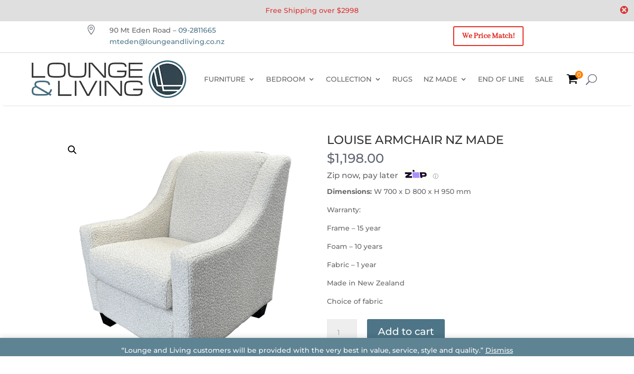

--- FILE ---
content_type: text/html; charset=UTF-8
request_url: https://loungeandliving.co.nz/product/louise-armchair-nz-made-ovis-boucle/
body_size: 71324
content:
<!DOCTYPE html> <html lang="en-NZ"> <head><script>if(navigator.userAgent.match(/MSIE|Internet Explorer/i)||navigator.userAgent.match(/Trident\/7\..*?rv:11/i)){let e=document.location.href;if(!e.match(/[?&]nonitro/)){if(e.indexOf("?")==-1){if(e.indexOf("#")==-1){document.location.href=e+"?nonitro=1"}else{document.location.href=e.replace("#","?nonitro=1#")}}else{if(e.indexOf("#")==-1){document.location.href=e+"&nonitro=1"}else{document.location.href=e.replace("#","&nonitro=1#")}}}}</script><link rel="preconnect" href="https://www.googletagmanager.com" /><link rel="preconnect" href="https://cdn-gbnnn.nitrocdn.com" /><meta charset="UTF-8" /><meta http-equiv="X-UA-Compatible" content="IE=edge" /><meta name='robots' content='index, follow, max-image-preview:large, max-snippet:-1, max-video-preview:-1' /><title>LOUISE ARMCHAIR NZ MADE - Lounge &amp; Living</title><meta name="description" content="This Louise armchair is manufactured locally to the exceptionally high standards that one would expect from a New Zealand company.Made in New ZealandCustomise don&#039;t compromise" /><meta property="og:locale" content="en_US" /><meta property="og:type" content="article" /><meta property="og:title" content="LOUISE ARMCHAIR NZ MADE - Lounge &amp; Living" /><meta property="og:description" content="This Louise armchair is manufactured locally to the exceptionally high standards that one would expect from a New Zealand company.Made in New ZealandCustomise don&#039;t compromise" /><meta property="og:url" content="https://loungeandliving.co.nz/product/louise-armchair-nz-made-ovis-boucle/" /><meta property="og:site_name" content="Lounge &amp; Living" /><meta property="article:publisher" content="https://www.facebook.com/loungenliving/" /><meta property="article:modified_time" content="2025-11-02T21:46:54+00:00" /><meta property="og:image" content="https://loungeandliving.co.nz/wp-content/uploads/2022/09/IMG_1602-copy.png" /><meta property="og:image:width" content="1901" /><meta property="og:image:height" content="2048" /><meta property="og:image:type" content="image/png" /><meta name="twitter:card" content="summary_large_image" /><meta name="twitter:label1" content="Est. reading time" /><meta name="twitter:data1" content="1 minute" /><meta content="Lounge &amp; Living v.1.0" name="generator" /><meta name="generator" content="Site Kit by Google 1.171.0" /><meta name="google-site-verification" content="fi0ZVO9yqUUNtC4kQQBFWCzDTiBYbA2G5v85gcfX55Y" /><meta name="google-site-verification" content="l-TjymuGJ8ImSOcLjk9JECdW7b86MSoLXcbaWZuAyio" /><meta name="viewport" content="width=device-width, initial-scale=1.0, maximum-scale=1.0, user-scalable=0" /><meta name="generator" content="NitroPack" /><script>var NPSH,NitroScrollHelper;NPSH=NitroScrollHelper=function(){let e=null;const o=window.sessionStorage.getItem("nitroScrollPos");function t(){let e=JSON.parse(window.sessionStorage.getItem("nitroScrollPos"))||{};if(typeof e!=="object"){e={}}e[document.URL]=window.scrollY;window.sessionStorage.setItem("nitroScrollPos",JSON.stringify(e))}window.addEventListener("scroll",function(){if(e!==null){clearTimeout(e)}e=setTimeout(t,200)},{passive:true});let r={};r.getScrollPos=()=>{if(!o){return 0}const e=JSON.parse(o);return e[document.URL]||0};r.isScrolled=()=>{return r.getScrollPos()>document.documentElement.clientHeight*.5};return r}();</script><script>(function(){var a=false;var e=document.documentElement.classList;var i=navigator.userAgent.toLowerCase();var n=["android","iphone","ipad"];var r=n.length;var o;var d=null;for(var t=0;t<r;t++){o=n[t];if(i.indexOf(o)>-1)d=o;if(e.contains(o)){a=true;e.remove(o)}}if(a&&d){e.add(d);if(d=="iphone"||d=="ipad"){e.add("ios")}}})();</script><script type="text/worker" id="nitro-web-worker">var preloadRequests=0;var remainingCount={};var baseURI="";self.onmessage=function(e){switch(e.data.cmd){case"RESOURCE_PRELOAD":var o=e.data.requestId;remainingCount[o]=0;e.data.resources.forEach(function(e){preload(e,function(o){return function(){console.log(o+" DONE: "+e);if(--remainingCount[o]==0){self.postMessage({cmd:"RESOURCE_PRELOAD",requestId:o})}}}(o));remainingCount[o]++});break;case"SET_BASEURI":baseURI=e.data.uri;break}};async function preload(e,o){if(typeof URL!=="undefined"&&baseURI){try{var a=new URL(e,baseURI);e=a.href}catch(e){console.log("Worker error: "+e.message)}}console.log("Preloading "+e);try{var n=new Request(e,{mode:"no-cors",redirect:"follow"});await fetch(n);o()}catch(a){console.log(a);var r=new XMLHttpRequest;r.responseType="blob";r.onload=o;r.onerror=o;r.open("GET",e,true);r.send()}}</script><script id="nprl">(()=>{if(window.NPRL!=undefined)return;(function(e){var t=e.prototype;t.after||(t.after=function(){var e,t=arguments,n=t.length,r=0,i=this,o=i.parentNode,a=Node,c=String,u=document;if(o!==null){while(r<n){(e=t[r])instanceof a?(i=i.nextSibling)!==null?o.insertBefore(e,i):o.appendChild(e):o.appendChild(u.createTextNode(c(e)));++r}}})})(Element);var e,t;e=t=function(){var t=false;var r=window.URL||window.webkitURL;var i=true;var o=false;var a=2;var c=null;var u=null;var d=true;var s=window.nitroGtmExcludes!=undefined;var l=s?JSON.parse(atob(window.nitroGtmExcludes)).map(e=>new RegExp(e)):[];var f;var m;var v=null;var p=null;var g=null;var h={touch:["touchmove","touchend"],default:["mousemove","click","keydown","wheel"]};var E=true;var y=[];var w=false;var b=[];var S=0;var N=0;var L=false;var T=0;var R=null;var O=false;var A=false;var C=false;var P=[];var I=[];var M=[];var k=[];var x=false;var _={};var j=new Map;var B="noModule"in HTMLScriptElement.prototype;var q=requestAnimationFrame||mozRequestAnimationFrame||webkitRequestAnimationFrame||msRequestAnimationFrame;const D="gtm.js?id=";function H(e,t){if(!_[e]){_[e]=[]}_[e].push(t)}function U(e,t){if(_[e]){var n=0,r=_[e];for(var n=0;n<r.length;n++){r[n].call(this,t)}}}function Y(){(function(e,t){var r=null;var i=function(e){r(e)};var o=null;var a={};var c=null;var u=null;var d=0;e.addEventListener(t,function(r){if(["load","DOMContentLoaded"].indexOf(t)!=-1){if(u){Q(function(){e.triggerNitroEvent(t)})}c=true}else if(t=="readystatechange"){d++;n.ogReadyState=d==1?"interactive":"complete";if(u&&u>=d){n.documentReadyState=n.ogReadyState;Q(function(){e.triggerNitroEvent(t)})}}});e.addEventListener(t+"Nitro",function(e){if(["load","DOMContentLoaded"].indexOf(t)!=-1){if(!c){e.preventDefault();e.stopImmediatePropagation()}else{}u=true}else if(t=="readystatechange"){u=n.documentReadyState=="interactive"?1:2;if(d<u){e.preventDefault();e.stopImmediatePropagation()}}});switch(t){case"load":o="onload";break;case"readystatechange":o="onreadystatechange";break;case"pageshow":o="onpageshow";break;default:o=null;break}if(o){Object.defineProperty(e,o,{get:function(){return r},set:function(n){if(typeof n!=="function"){r=null;e.removeEventListener(t+"Nitro",i)}else{if(!r){e.addEventListener(t+"Nitro",i)}r=n}}})}Object.defineProperty(e,"addEventListener"+t,{value:function(r){if(r!=t||!n.startedScriptLoading||document.currentScript&&document.currentScript.hasAttribute("nitro-exclude")){}else{arguments[0]+="Nitro"}e.ogAddEventListener.apply(e,arguments);a[arguments[1]]=arguments[0]}});Object.defineProperty(e,"removeEventListener"+t,{value:function(t){var n=a[arguments[1]];arguments[0]=n;e.ogRemoveEventListener.apply(e,arguments)}});Object.defineProperty(e,"triggerNitroEvent"+t,{value:function(t,n){n=n||e;var r=new Event(t+"Nitro",{bubbles:true});r.isNitroPack=true;Object.defineProperty(r,"type",{get:function(){return t},set:function(){}});Object.defineProperty(r,"target",{get:function(){return n},set:function(){}});e.dispatchEvent(r)}});if(typeof e.triggerNitroEvent==="undefined"){(function(){var t=e.addEventListener;var n=e.removeEventListener;Object.defineProperty(e,"ogAddEventListener",{value:t});Object.defineProperty(e,"ogRemoveEventListener",{value:n});Object.defineProperty(e,"addEventListener",{value:function(n){var r="addEventListener"+n;if(typeof e[r]!=="undefined"){e[r].apply(e,arguments)}else{t.apply(e,arguments)}},writable:true});Object.defineProperty(e,"removeEventListener",{value:function(t){var r="removeEventListener"+t;if(typeof e[r]!=="undefined"){e[r].apply(e,arguments)}else{n.apply(e,arguments)}}});Object.defineProperty(e,"triggerNitroEvent",{value:function(t,n){var r="triggerNitroEvent"+t;if(typeof e[r]!=="undefined"){e[r].apply(e,arguments)}}})})()}}).apply(null,arguments)}Y(window,"load");Y(window,"pageshow");Y(window,"DOMContentLoaded");Y(document,"DOMContentLoaded");Y(document,"readystatechange");try{var F=new Worker(r.createObjectURL(new Blob([document.getElementById("nitro-web-worker").textContent],{type:"text/javascript"})))}catch(e){var F=new Worker("data:text/javascript;base64,"+btoa(document.getElementById("nitro-web-worker").textContent))}F.onmessage=function(e){if(e.data.cmd=="RESOURCE_PRELOAD"){U(e.data.requestId,e)}};if(typeof document.baseURI!=="undefined"){F.postMessage({cmd:"SET_BASEURI",uri:document.baseURI})}var G=function(e){if(--S==0){Q(K)}};var W=function(e){e.target.removeEventListener("load",W);e.target.removeEventListener("error",W);e.target.removeEventListener("nitroTimeout",W);if(e.type!="nitroTimeout"){clearTimeout(e.target.nitroTimeout)}if(--N==0&&S==0){Q(J)}};var X=function(e){var t=e.textContent;try{var n=r.createObjectURL(new Blob([t.replace(/^(?:<!--)?(.*?)(?:-->)?$/gm,"$1")],{type:"text/javascript"}))}catch(e){var n="data:text/javascript;base64,"+btoa(t.replace(/^(?:<!--)?(.*?)(?:-->)?$/gm,"$1"))}return n};var K=function(){n.documentReadyState="interactive";document.triggerNitroEvent("readystatechange");document.triggerNitroEvent("DOMContentLoaded");if(window.pageYOffset||window.pageXOffset){window.dispatchEvent(new Event("scroll"))}A=true;Q(function(){if(N==0){Q(J)}Q($)})};var J=function(){if(!A||O)return;O=true;R.disconnect();en();n.documentReadyState="complete";document.triggerNitroEvent("readystatechange");window.triggerNitroEvent("load",document);window.triggerNitroEvent("pageshow",document);if(window.pageYOffset||window.pageXOffset||location.hash){let e=typeof history.scrollRestoration!=="undefined"&&history.scrollRestoration=="auto";if(e&&typeof NPSH!=="undefined"&&NPSH.getScrollPos()>0&&window.pageYOffset>document.documentElement.clientHeight*.5){window.scrollTo(0,NPSH.getScrollPos())}else if(location.hash){try{let e=document.querySelector(location.hash);if(e){e.scrollIntoView()}}catch(e){}}}var e=null;if(a==1){e=eo}else{e=eu}Q(e)};var Q=function(e){setTimeout(e,0)};var V=function(e){if(e.type=="touchend"||e.type=="click"){g=e}};var $=function(){if(d&&g){setTimeout(function(e){return function(){var t=function(e,t,n){var r=new Event(e,{bubbles:true,cancelable:true});if(e=="click"){r.clientX=t;r.clientY=n}else{r.touches=[{clientX:t,clientY:n}]}return r};var n;if(e.type=="touchend"){var r=e.changedTouches[0];n=document.elementFromPoint(r.clientX,r.clientY);n.dispatchEvent(t("touchstart"),r.clientX,r.clientY);n.dispatchEvent(t("touchend"),r.clientX,r.clientY);n.dispatchEvent(t("click"),r.clientX,r.clientY)}else if(e.type=="click"){n=document.elementFromPoint(e.clientX,e.clientY);n.dispatchEvent(t("click"),e.clientX,e.clientY)}}}(g),150);g=null}};var z=function(e){if(e.tagName=="SCRIPT"&&!e.hasAttribute("data-nitro-for-id")&&!e.hasAttribute("nitro-document-write")||e.tagName=="IMG"&&(e.hasAttribute("src")||e.hasAttribute("srcset"))||e.tagName=="IFRAME"&&e.hasAttribute("src")||e.tagName=="LINK"&&e.hasAttribute("href")&&e.hasAttribute("rel")&&e.getAttribute("rel")=="stylesheet"){if(e.tagName==="IFRAME"&&e.src.indexOf("about:blank")>-1){return}var t="";switch(e.tagName){case"LINK":t=e.href;break;case"IMG":if(k.indexOf(e)>-1)return;t=e.srcset||e.src;break;default:t=e.src;break}var n=e.getAttribute("type");if(!t&&e.tagName!=="SCRIPT")return;if((e.tagName=="IMG"||e.tagName=="LINK")&&(t.indexOf("data:")===0||t.indexOf("blob:")===0))return;if(e.tagName=="SCRIPT"&&n&&n!=="text/javascript"&&n!=="application/javascript"){if(n!=="module"||!B)return}if(e.tagName==="SCRIPT"){if(k.indexOf(e)>-1)return;if(e.noModule&&B){return}let t=null;if(document.currentScript){if(document.currentScript.src&&document.currentScript.src.indexOf(D)>-1){t=document.currentScript}if(document.currentScript.hasAttribute("data-nitro-gtm-id")){e.setAttribute("data-nitro-gtm-id",document.currentScript.getAttribute("data-nitro-gtm-id"))}}else if(window.nitroCurrentScript){if(window.nitroCurrentScript.src&&window.nitroCurrentScript.src.indexOf(D)>-1){t=window.nitroCurrentScript}}if(t&&s){let n=false;for(const t of l){n=e.src?t.test(e.src):t.test(e.textContent);if(n){break}}if(!n){e.type="text/googletagmanagerscript";let n=t.hasAttribute("data-nitro-gtm-id")?t.getAttribute("data-nitro-gtm-id"):t.id;if(!j.has(n)){j.set(n,[])}let r=j.get(n);r.push(e);return}}if(!e.src){if(e.textContent.length>0){e.textContent+="\n;if(document.currentScript.nitroTimeout) {clearTimeout(document.currentScript.nitroTimeout);}; setTimeout(function() { this.dispatchEvent(new Event('load')); }.bind(document.currentScript), 0);"}else{return}}else{}k.push(e)}if(!e.hasOwnProperty("nitroTimeout")){N++;e.addEventListener("load",W,true);e.addEventListener("error",W,true);e.addEventListener("nitroTimeout",W,true);e.nitroTimeout=setTimeout(function(){console.log("Resource timed out",e);e.dispatchEvent(new Event("nitroTimeout"))},5e3)}}};var Z=function(e){if(e.hasOwnProperty("nitroTimeout")&&e.nitroTimeout){clearTimeout(e.nitroTimeout);e.nitroTimeout=null;e.dispatchEvent(new Event("nitroTimeout"))}};document.documentElement.addEventListener("load",function(e){if(e.target.tagName=="SCRIPT"||e.target.tagName=="IMG"){k.push(e.target)}},true);document.documentElement.addEventListener("error",function(e){if(e.target.tagName=="SCRIPT"||e.target.tagName=="IMG"){k.push(e.target)}},true);var ee=["appendChild","replaceChild","insertBefore","prepend","append","before","after","replaceWith","insertAdjacentElement"];var et=function(){if(s){window._nitro_setTimeout=window.setTimeout;window.setTimeout=function(e,t,...n){let r=document.currentScript||window.nitroCurrentScript;if(!r||r.src&&r.src.indexOf(D)==-1){return window._nitro_setTimeout.call(window,e,t,...n)}return window._nitro_setTimeout.call(window,function(e,t){return function(...n){window.nitroCurrentScript=e;t(...n)}}(r,e),t,...n)}}ee.forEach(function(e){HTMLElement.prototype["og"+e]=HTMLElement.prototype[e];HTMLElement.prototype[e]=function(...t){if(this.parentNode||this===document.documentElement){switch(e){case"replaceChild":case"insertBefore":t.pop();break;case"insertAdjacentElement":t.shift();break}t.forEach(function(e){if(!e)return;if(e.tagName=="SCRIPT"){z(e)}else{if(e.children&&e.children.length>0){e.querySelectorAll("script").forEach(z)}}})}return this["og"+e].apply(this,arguments)}})};var en=function(){if(s&&typeof window._nitro_setTimeout==="function"){window.setTimeout=window._nitro_setTimeout}ee.forEach(function(e){HTMLElement.prototype[e]=HTMLElement.prototype["og"+e]})};var er=async function(){if(o){ef(f);ef(V);if(v){clearTimeout(v);v=null}}if(T===1){L=true;return}else if(T===0){T=-1}n.startedScriptLoading=true;Object.defineProperty(document,"readyState",{get:function(){return n.documentReadyState},set:function(){}});var e=document.documentElement;var t={attributes:true,attributeFilter:["src"],childList:true,subtree:true};R=new MutationObserver(function(e,t){e.forEach(function(e){if(e.type=="childList"&&e.addedNodes.length>0){e.addedNodes.forEach(function(e){if(!document.documentElement.contains(e)){return}if(e.tagName=="IMG"||e.tagName=="IFRAME"||e.tagName=="LINK"){z(e)}})}if(e.type=="childList"&&e.removedNodes.length>0){e.removedNodes.forEach(function(e){if(e.tagName=="IFRAME"||e.tagName=="LINK"){Z(e)}})}if(e.type=="attributes"){var t=e.target;if(!document.documentElement.contains(t)){return}if(t.tagName=="IFRAME"||t.tagName=="LINK"||t.tagName=="IMG"||t.tagName=="SCRIPT"){z(t)}}})});R.observe(e,t);if(!s){et()}await Promise.all(P);var r=b.shift();var i=null;var a=false;while(r){var c;var u=JSON.parse(atob(r.meta));var d=u.delay;if(r.type=="inline"){var l=document.getElementById(r.id);if(l){l.remove()}else{r=b.shift();continue}c=X(l);if(c===false){r=b.shift();continue}}else{c=r.src}if(!a&&r.type!="inline"&&(typeof u.attributes.async!="undefined"||typeof u.attributes.defer!="undefined")){if(i===null){i=r}else if(i===r){a=true}if(!a){b.push(r);r=b.shift();continue}}var m=document.createElement("script");m.src=c;m.setAttribute("data-nitro-for-id",r.id);for(var p in u.attributes){try{if(u.attributes[p]===false){m.setAttribute(p,"")}else{m.setAttribute(p,u.attributes[p])}}catch(e){console.log("Error while setting script attribute",m,e)}}m.async=false;if(u.canonicalLink!=""&&Object.getOwnPropertyDescriptor(m,"src")?.configurable!==false){(e=>{Object.defineProperty(m,"src",{get:function(){return e.canonicalLink},set:function(){}})})(u)}if(d){setTimeout((function(e,t){var n=document.querySelector("[data-nitro-marker-id='"+t+"']");if(n){n.after(e)}else{document.head.appendChild(e)}}).bind(null,m,r.id),d)}else{m.addEventListener("load",G);m.addEventListener("error",G);if(!m.noModule||!B){S++}var g=document.querySelector("[data-nitro-marker-id='"+r.id+"']");if(g){Q(function(e,t){return function(){e.after(t)}}(g,m))}else{Q(function(e){return function(){document.head.appendChild(e)}}(m))}}r=b.shift()}};var ei=function(){var e=document.getElementById("nitro-deferred-styles");var t=document.createElement("div");t.innerHTML=e.textContent;return t};var eo=async function(e){isPreload=e&&e.type=="NitroPreload";if(!isPreload){T=-1;E=false;if(o){ef(f);ef(V);if(v){clearTimeout(v);v=null}}}if(w===false){var t=ei();let e=t.querySelectorAll('style,link[rel="stylesheet"]');w=e.length;if(w){let e=document.getElementById("nitro-deferred-styles-marker");e.replaceWith.apply(e,t.childNodes)}else if(isPreload){Q(ed)}else{es()}}else if(w===0&&!isPreload){es()}};var ea=function(){var e=ei();var t=e.childNodes;var n;var r=[];for(var i=0;i<t.length;i++){n=t[i];if(n.href){r.push(n.href)}}var o="css-preload";H(o,function(e){eo(new Event("NitroPreload"))});if(r.length){F.postMessage({cmd:"RESOURCE_PRELOAD",resources:r,requestId:o})}else{Q(function(){U(o)})}};var ec=function(){if(T===-1)return;T=1;var e=[];var t,n;for(var r=0;r<b.length;r++){t=b[r];if(t.type!="inline"){if(t.src){n=JSON.parse(atob(t.meta));if(n.delay)continue;if(n.attributes.type&&n.attributes.type=="module"&&!B)continue;e.push(t.src)}}}if(e.length){var i="js-preload";H(i,function(e){T=2;if(L){Q(er)}});F.postMessage({cmd:"RESOURCE_PRELOAD",resources:e,requestId:i})}};var eu=function(){while(I.length){style=I.shift();if(style.hasAttribute("nitropack-onload")){style.setAttribute("onload",style.getAttribute("nitropack-onload"));Q(function(e){return function(){e.dispatchEvent(new Event("load"))}}(style))}}while(M.length){style=M.shift();if(style.hasAttribute("nitropack-onerror")){style.setAttribute("onerror",style.getAttribute("nitropack-onerror"));Q(function(e){return function(){e.dispatchEvent(new Event("error"))}}(style))}}};var ed=function(){if(!x){if(i){Q(function(){var e=document.getElementById("nitro-critical-css");if(e){e.remove()}})}x=true;onStylesLoadEvent=new Event("NitroStylesLoaded");onStylesLoadEvent.isNitroPack=true;window.dispatchEvent(onStylesLoadEvent)}};var es=function(){if(a==2){Q(er)}else{eu()}};var el=function(e){m.forEach(function(t){document.addEventListener(t,e,true)})};var ef=function(e){m.forEach(function(t){document.removeEventListener(t,e,true)})};if(s){et()}return{setAutoRemoveCriticalCss:function(e){i=e},registerScript:function(e,t,n){b.push({type:"remote",src:e,id:t,meta:n})},registerInlineScript:function(e,t){b.push({type:"inline",id:e,meta:t})},registerStyle:function(e,t,n){y.push({href:e,rel:t,media:n})},onLoadStyle:function(e){I.push(e);if(w!==false&&--w==0){Q(ed);if(E){E=false}else{es()}}},onErrorStyle:function(e){M.push(e);if(w!==false&&--w==0){Q(ed);if(E){E=false}else{es()}}},loadJs:function(e,t){if(!e.src){var n=X(e);if(n!==false){e.src=n;e.textContent=""}}if(t){Q(function(e,t){return function(){e.after(t)}}(t,e))}else{Q(function(e){return function(){document.head.appendChild(e)}}(e))}},loadQueuedResources:async function(){window.dispatchEvent(new Event("NitroBootStart"));if(p){clearTimeout(p);p=null}window.removeEventListener("load",e.loadQueuedResources);f=a==1?er:eo;if(!o||g){Q(f)}else{if(navigator.userAgent.indexOf(" Edge/")==-1){ea();H("css-preload",ec)}el(f);if(u){if(c){v=setTimeout(f,c)}}else{}}},fontPreload:function(e){var t="critical-fonts";H(t,function(e){document.getElementById("nitro-critical-fonts").type="text/css"});F.postMessage({cmd:"RESOURCE_PRELOAD",resources:e,requestId:t})},boot:function(){if(t)return;t=true;C=typeof NPSH!=="undefined"&&NPSH.isScrolled();let n=document.prerendering;if(location.hash||C||n){o=false}m=h.default.concat(h.touch);p=setTimeout(e.loadQueuedResources,1500);el(V);if(C){e.loadQueuedResources()}else{window.addEventListener("load",e.loadQueuedResources)}},addPrerequisite:function(e){P.push(e)},getTagManagerNodes:function(e){if(!e)return j;return j.get(e)??[]}}}();var n,r;n=r=function(){var t=document.write;return{documentWrite:function(n,r){if(n&&n.hasAttribute("nitro-exclude")){return t.call(document,r)}var i=null;if(n.documentWriteContainer){i=n.documentWriteContainer}else{i=document.createElement("span");n.documentWriteContainer=i}var o=null;if(n){if(n.hasAttribute("data-nitro-for-id")){o=document.querySelector('template[data-nitro-marker-id="'+n.getAttribute("data-nitro-for-id")+'"]')}else{o=n}}i.innerHTML+=r;i.querySelectorAll("script").forEach(function(e){e.setAttribute("nitro-document-write","")});if(!i.parentNode){if(o){o.parentNode.insertBefore(i,o)}else{document.body.appendChild(i)}}var a=document.createElement("span");a.innerHTML=r;var c=a.querySelectorAll("script");if(c.length){c.forEach(function(t){var n=t.getAttributeNames();var r=document.createElement("script");n.forEach(function(e){r.setAttribute(e,t.getAttribute(e))});r.async=false;if(!t.src&&t.textContent){r.textContent=t.textContent}e.loadJs(r,o)})}},TrustLogo:function(e,t){var n=document.getElementById(e);var r=document.createElement("img");r.src=t;n.parentNode.insertBefore(r,n)},documentReadyState:"loading",ogReadyState:document.readyState,startedScriptLoading:false,loadScriptDelayed:function(e,t){setTimeout(function(){var t=document.createElement("script");t.src=e;document.head.appendChild(t)},t)}}}();document.write=function(e){n.documentWrite(document.currentScript,e)};document.writeln=function(e){n.documentWrite(document.currentScript,e+"\n")};window.NPRL=e;window.NitroResourceLoader=t;window.NPh=n;window.NitroPackHelper=r})();</script><template id="nitro-deferred-styles-marker"></template><style id="nitro-fonts">@font-face{font-family:"Montserrat";font-style:italic;font-weight:100;font-display:swap;src:url("https://fonts.gstatic.com/s/montserrat/v31/JTUFjIg1_i6t8kCHKm459Wx7xQYXK0vOoz6jq6R8WXZ0ow.ttf") format("truetype")}@font-face{font-family:"Montserrat";font-style:italic;font-weight:200;font-display:swap;src:url("https://fonts.gstatic.com/s/montserrat/v31/JTUFjIg1_i6t8kCHKm459Wx7xQYXK0vOoz6jqyR9WXZ0ow.ttf") format("truetype")}@font-face{font-family:"Montserrat";font-style:italic;font-weight:300;font-display:swap;src:url("https://fonts.gstatic.com/s/montserrat/v31/JTUFjIg1_i6t8kCHKm459Wx7xQYXK0vOoz6jq_p9WXZ0ow.ttf") format("truetype")}@font-face{font-family:"Montserrat";font-style:italic;font-weight:400;font-display:swap;src:url("https://fonts.gstatic.com/s/montserrat/v31/JTUFjIg1_i6t8kCHKm459Wx7xQYXK0vOoz6jq6R9WXZ0ow.ttf") format("truetype")}@font-face{font-family:"Montserrat";font-style:italic;font-weight:500;font-display:swap;src:url("https://fonts.gstatic.com/s/montserrat/v31/JTUFjIg1_i6t8kCHKm459Wx7xQYXK0vOoz6jq5Z9WXZ0ow.ttf") format("truetype")}@font-face{font-family:"Montserrat";font-style:italic;font-weight:600;font-display:swap;src:url("https://fonts.gstatic.com/s/montserrat/v31/JTUFjIg1_i6t8kCHKm459Wx7xQYXK0vOoz6jq3p6WXZ0ow.ttf") format("truetype")}@font-face{font-family:"Montserrat";font-style:italic;font-weight:700;font-display:swap;src:url("https://fonts.gstatic.com/s/montserrat/v31/JTUFjIg1_i6t8kCHKm459Wx7xQYXK0vOoz6jq0N6WXZ0ow.ttf") format("truetype")}@font-face{font-family:"Montserrat";font-style:italic;font-weight:800;font-display:swap;src:url("https://fonts.gstatic.com/s/montserrat/v31/JTUFjIg1_i6t8kCHKm459Wx7xQYXK0vOoz6jqyR6WXZ0ow.ttf") format("truetype")}@font-face{font-family:"Montserrat";font-style:italic;font-weight:900;font-display:swap;src:url("https://fonts.gstatic.com/s/montserrat/v31/JTUFjIg1_i6t8kCHKm459Wx7xQYXK0vOoz6jqw16WXZ0ow.ttf") format("truetype")}@font-face{font-family:"Montserrat";font-style:normal;font-weight:100;font-display:swap;src:url("https://fonts.gstatic.com/s/montserrat/v31/JTUHjIg1_i6t8kCHKm4532VJOt5-QNFgpCtr6Xw3aX8.ttf") format("truetype")}@font-face{font-family:"Montserrat";font-style:normal;font-weight:200;font-display:swap;src:url("https://fonts.gstatic.com/s/montserrat/v31/JTUHjIg1_i6t8kCHKm4532VJOt5-QNFgpCvr6Hw3aX8.ttf") format("truetype")}@font-face{font-family:"Montserrat";font-style:normal;font-weight:300;font-display:swap;src:url("https://fonts.gstatic.com/s/montserrat/v31/JTUHjIg1_i6t8kCHKm4532VJOt5-QNFgpCs16Hw3aX8.ttf") format("truetype")}@font-face{font-family:"Montserrat";font-style:normal;font-weight:400;font-display:swap;src:url("https://fonts.gstatic.com/s/montserrat/v31/JTUHjIg1_i6t8kCHKm4532VJOt5-QNFgpCtr6Hw3aX8.ttf") format("truetype")}@font-face{font-family:"Montserrat";font-style:normal;font-weight:500;font-display:swap;src:url("https://fonts.gstatic.com/s/montserrat/v31/JTUHjIg1_i6t8kCHKm4532VJOt5-QNFgpCtZ6Hw3aX8.ttf") format("truetype")}@font-face{font-family:"Montserrat";font-style:normal;font-weight:600;font-display:swap;src:url("https://fonts.gstatic.com/s/montserrat/v31/JTUHjIg1_i6t8kCHKm4532VJOt5-QNFgpCu173w3aX8.ttf") format("truetype")}@font-face{font-family:"Montserrat";font-style:normal;font-weight:700;font-display:swap;src:url("https://fonts.gstatic.com/s/montserrat/v31/JTUHjIg1_i6t8kCHKm4532VJOt5-QNFgpCuM73w3aX8.ttf") format("truetype")}@font-face{font-family:"Montserrat";font-style:normal;font-weight:800;font-display:swap;src:url("https://fonts.gstatic.com/s/montserrat/v31/JTUHjIg1_i6t8kCHKm4532VJOt5-QNFgpCvr73w3aX8.ttf") format("truetype")}@font-face{font-family:"Montserrat";font-style:normal;font-weight:900;font-display:swap;src:url("https://fonts.gstatic.com/s/montserrat/v31/JTUHjIg1_i6t8kCHKm4532VJOt5-QNFgpCvC73w3aX8.ttf") format("truetype")}@font-face{font-family:"Montserrat";font-style:italic;font-weight:100;font-display:swap;src:url("https://fonts.gstatic.com/l/font?kit=JTUFjIg1_i6t8kCHKm459Wx7xQYXK0vOoz6jq6R8WXZ0oA&skey=2d3c1187d5eede0f&v=v31") format("woff")}@font-face{font-family:"Montserrat";font-style:italic;font-weight:200;font-display:swap;src:url("https://fonts.gstatic.com/l/font?kit=JTUFjIg1_i6t8kCHKm459Wx7xQYXK0vOoz6jqyR9WXZ0oA&skey=2d3c1187d5eede0f&v=v31") format("woff")}@font-face{font-family:"Montserrat";font-style:italic;font-weight:300;font-display:swap;src:url("https://fonts.gstatic.com/l/font?kit=JTUFjIg1_i6t8kCHKm459Wx7xQYXK0vOoz6jq_p9WXZ0oA&skey=2d3c1187d5eede0f&v=v31") format("woff")}@font-face{font-family:"Montserrat";font-style:italic;font-weight:400;font-display:swap;src:url("https://fonts.gstatic.com/l/font?kit=JTUFjIg1_i6t8kCHKm459Wx7xQYXK0vOoz6jq6R9WXZ0oA&skey=2d3c1187d5eede0f&v=v31") format("woff")}@font-face{font-family:"Montserrat";font-style:italic;font-weight:500;font-display:swap;src:url("https://fonts.gstatic.com/l/font?kit=JTUFjIg1_i6t8kCHKm459Wx7xQYXK0vOoz6jq5Z9WXZ0oA&skey=2d3c1187d5eede0f&v=v31") format("woff")}@font-face{font-family:"Montserrat";font-style:italic;font-weight:600;font-display:swap;src:url("https://fonts.gstatic.com/l/font?kit=JTUFjIg1_i6t8kCHKm459Wx7xQYXK0vOoz6jq3p6WXZ0oA&skey=2d3c1187d5eede0f&v=v31") format("woff")}@font-face{font-family:"Montserrat";font-style:italic;font-weight:700;font-display:swap;src:url("https://fonts.gstatic.com/l/font?kit=JTUFjIg1_i6t8kCHKm459Wx7xQYXK0vOoz6jq0N6WXZ0oA&skey=2d3c1187d5eede0f&v=v31") format("woff")}@font-face{font-family:"Montserrat";font-style:italic;font-weight:800;font-display:swap;src:url("https://fonts.gstatic.com/l/font?kit=JTUFjIg1_i6t8kCHKm459Wx7xQYXK0vOoz6jqyR6WXZ0oA&skey=2d3c1187d5eede0f&v=v31") format("woff")}@font-face{font-family:"Montserrat";font-style:italic;font-weight:900;font-display:swap;src:url("https://fonts.gstatic.com/l/font?kit=JTUFjIg1_i6t8kCHKm459Wx7xQYXK0vOoz6jqw16WXZ0oA&skey=2d3c1187d5eede0f&v=v31") format("woff")}@font-face{font-family:"Montserrat";font-style:normal;font-weight:100;font-display:swap;src:url("https://fonts.gstatic.com/l/font?kit=JTUHjIg1_i6t8kCHKm4532VJOt5-QNFgpCtr6Xw3aXw&skey=7bc19f711c0de8f&v=v31") format("woff")}@font-face{font-family:"Montserrat";font-style:normal;font-weight:200;font-display:swap;src:url("https://fonts.gstatic.com/l/font?kit=JTUHjIg1_i6t8kCHKm4532VJOt5-QNFgpCvr6Hw3aXw&skey=7bc19f711c0de8f&v=v31") format("woff")}@font-face{font-family:"Montserrat";font-style:normal;font-weight:300;font-display:swap;src:url("https://fonts.gstatic.com/l/font?kit=JTUHjIg1_i6t8kCHKm4532VJOt5-QNFgpCs16Hw3aXw&skey=7bc19f711c0de8f&v=v31") format("woff")}@font-face{font-family:"Montserrat";font-style:normal;font-weight:400;font-display:swap;src:url("https://fonts.gstatic.com/l/font?kit=JTUHjIg1_i6t8kCHKm4532VJOt5-QNFgpCtr6Hw3aXw&skey=7bc19f711c0de8f&v=v31") format("woff")}@font-face{font-family:"Montserrat";font-style:normal;font-weight:500;font-display:swap;src:url("https://fonts.gstatic.com/l/font?kit=JTUHjIg1_i6t8kCHKm4532VJOt5-QNFgpCtZ6Hw3aXw&skey=7bc19f711c0de8f&v=v31") format("woff")}@font-face{font-family:"Montserrat";font-style:normal;font-weight:600;font-display:swap;src:url("https://fonts.gstatic.com/l/font?kit=JTUHjIg1_i6t8kCHKm4532VJOt5-QNFgpCu173w3aXw&skey=7bc19f711c0de8f&v=v31") format("woff")}@font-face{font-family:"Montserrat";font-style:normal;font-weight:700;font-display:swap;src:url("https://fonts.gstatic.com/l/font?kit=JTUHjIg1_i6t8kCHKm4532VJOt5-QNFgpCuM73w3aXw&skey=7bc19f711c0de8f&v=v31") format("woff")}@font-face{font-family:"Montserrat";font-style:normal;font-weight:800;font-display:swap;src:url("https://fonts.gstatic.com/l/font?kit=JTUHjIg1_i6t8kCHKm4532VJOt5-QNFgpCvr73w3aXw&skey=7bc19f711c0de8f&v=v31") format("woff")}@font-face{font-family:"Montserrat";font-style:normal;font-weight:900;font-display:swap;src:url("https://fonts.gstatic.com/l/font?kit=JTUHjIg1_i6t8kCHKm4532VJOt5-QNFgpCvC73w3aXw&skey=7bc19f711c0de8f&v=v31") format("woff")}@font-face{font-family:"Montserrat";font-style:italic;font-weight:100;font-display:swap;src:url("https://fonts.gstatic.com/s/montserrat/v31/JTUFjIg1_i6t8kCHKm459Wx7xQYXK0vOoz6jq6R8WXZ0pg.woff2") format("woff2")}@font-face{font-family:"Montserrat";font-style:italic;font-weight:200;font-display:swap;src:url("https://fonts.gstatic.com/s/montserrat/v31/JTUFjIg1_i6t8kCHKm459Wx7xQYXK0vOoz6jqyR9WXZ0pg.woff2") format("woff2")}@font-face{font-family:"Montserrat";font-style:italic;font-weight:300;font-display:swap;src:url("https://fonts.gstatic.com/s/montserrat/v31/JTUFjIg1_i6t8kCHKm459Wx7xQYXK0vOoz6jq_p9WXZ0pg.woff2") format("woff2")}@font-face{font-family:"Montserrat";font-style:italic;font-weight:400;font-display:swap;src:url("https://fonts.gstatic.com/s/montserrat/v31/JTUFjIg1_i6t8kCHKm459Wx7xQYXK0vOoz6jq6R9WXZ0pg.woff2") format("woff2")}@font-face{font-family:"Montserrat";font-style:italic;font-weight:500;font-display:swap;src:url("https://fonts.gstatic.com/s/montserrat/v31/JTUFjIg1_i6t8kCHKm459Wx7xQYXK0vOoz6jq5Z9WXZ0pg.woff2") format("woff2")}@font-face{font-family:"Montserrat";font-style:italic;font-weight:600;font-display:swap;src:url("https://fonts.gstatic.com/s/montserrat/v31/JTUFjIg1_i6t8kCHKm459Wx7xQYXK0vOoz6jq3p6WXZ0pg.woff2") format("woff2")}@font-face{font-family:"Montserrat";font-style:italic;font-weight:700;font-display:swap;src:url("https://fonts.gstatic.com/s/montserrat/v31/JTUFjIg1_i6t8kCHKm459Wx7xQYXK0vOoz6jq0N6WXZ0pg.woff2") format("woff2")}@font-face{font-family:"Montserrat";font-style:italic;font-weight:800;font-display:swap;src:url("https://fonts.gstatic.com/s/montserrat/v31/JTUFjIg1_i6t8kCHKm459Wx7xQYXK0vOoz6jqyR6WXZ0pg.woff2") format("woff2")}@font-face{font-family:"Montserrat";font-style:italic;font-weight:900;font-display:swap;src:url("https://fonts.gstatic.com/s/montserrat/v31/JTUFjIg1_i6t8kCHKm459Wx7xQYXK0vOoz6jqw16WXZ0pg.woff2") format("woff2")}@font-face{font-family:"Montserrat";font-style:normal;font-weight:100;font-display:swap;src:url("https://fonts.gstatic.com/s/montserrat/v31/JTUHjIg1_i6t8kCHKm4532VJOt5-QNFgpCtr6Xw3aXo.woff2") format("woff2")}@font-face{font-family:"Montserrat";font-style:normal;font-weight:200;font-display:swap;src:url("https://fonts.gstatic.com/s/montserrat/v31/JTUHjIg1_i6t8kCHKm4532VJOt5-QNFgpCvr6Hw3aXo.woff2") format("woff2")}@font-face{font-family:"Montserrat";font-style:normal;font-weight:300;font-display:swap;src:url("https://fonts.gstatic.com/s/montserrat/v31/JTUHjIg1_i6t8kCHKm4532VJOt5-QNFgpCs16Hw3aXo.woff2") format("woff2")}@font-face{font-family:"Montserrat";font-style:normal;font-weight:400;font-display:swap;src:url("https://fonts.gstatic.com/s/montserrat/v31/JTUHjIg1_i6t8kCHKm4532VJOt5-QNFgpCtr6Hw3aXo.woff2") format("woff2")}@font-face{font-family:"Montserrat";font-style:normal;font-weight:500;font-display:swap;src:url("https://fonts.gstatic.com/s/montserrat/v31/JTUHjIg1_i6t8kCHKm4532VJOt5-QNFgpCtZ6Hw3aXo.woff2") format("woff2")}@font-face{font-family:"Montserrat";font-style:normal;font-weight:600;font-display:swap;src:url("https://fonts.gstatic.com/s/montserrat/v31/JTUHjIg1_i6t8kCHKm4532VJOt5-QNFgpCu173w3aXo.woff2") format("woff2")}@font-face{font-family:"Montserrat";font-style:normal;font-weight:700;font-display:swap;src:url("https://fonts.gstatic.com/s/montserrat/v31/JTUHjIg1_i6t8kCHKm4532VJOt5-QNFgpCuM73w3aXo.woff2") format("woff2")}@font-face{font-family:"Montserrat";font-style:normal;font-weight:800;font-display:swap;src:url("https://fonts.gstatic.com/s/montserrat/v31/JTUHjIg1_i6t8kCHKm4532VJOt5-QNFgpCvr73w3aXo.woff2") format("woff2")}@font-face{font-family:"Montserrat";font-style:normal;font-weight:900;font-display:swap;src:url("https://fonts.gstatic.com/s/montserrat/v31/JTUHjIg1_i6t8kCHKm4532VJOt5-QNFgpCvC73w3aXo.woff2") format("woff2")}@font-face{font-family:"FontAwesome";src:url("https://cdn-gbnnn.nitrocdn.com/CyyqxwIdqAKtqCBYHjowCSKBKrPORVIH/assets/static/source/rev-c6194ad/loungeandliving.co.nz/wp-content/plugins/load-more-products-for-woocommerce/berocket/assets/fonts/3e6eb37f30ca47e1f854d23f3eb21bc6.fontawesome-webfont.woff2") format("woff2");font-weight:normal;font-style:normal;font-display:swap}@font-face{font-family:"fontello2";src:url("https://cdn-gbnnn.nitrocdn.com/CyyqxwIdqAKtqCBYHjowCSKBKrPORVIH/assets/static/source/rev-c6194ad/loungeandliving.co.nz/wp-content/plugins/bc-menu-cart-woo/bundle/css/font/7d74188fb0db17625a90a7e2f3ba959d.fontello.eot");src:url("https://cdn-gbnnn.nitrocdn.com/CyyqxwIdqAKtqCBYHjowCSKBKrPORVIH/assets/static/source/rev-c6194ad/loungeandliving.co.nz/wp-content/plugins/bc-menu-cart-woo/bundle/css/font/7d74188fb0db17625a90a7e2f3ba959d.fontello.woff2") format("woff2");font-weight:normal;font-style:normal;font-display:swap}@font-face{font-family:dashicons;src:url("https://cdn-gbnnn.nitrocdn.com/CyyqxwIdqAKtqCBYHjowCSKBKrPORVIH/assets/static/source/rev-c6194ad/loungeandliving.co.nz/wp-includes/fonts/cc26977e9557edbbc60f1255fb1de6ee.dashicons.eot");src:url("https://cdn-gbnnn.nitrocdn.com/CyyqxwIdqAKtqCBYHjowCSKBKrPORVIH/assets/static/source/rev-c6194ad/loungeandliving.co.nz/wp-includes/fonts/cc26977e9557edbbc60f1255fb1de6ee.dashicons.ttf") format("truetype");font-weight:400;font-style:normal;font-display:swap}@font-face{font-family:WooCommerce;src:url("https://cdn-gbnnn.nitrocdn.com/CyyqxwIdqAKtqCBYHjowCSKBKrPORVIH/assets/static/source/rev-c6194ad/loungeandliving.co.nz/wp-content/plugins/woocommerce/assets/fonts/WooCommerce.woff2") format("woff2");font-weight:400;font-style:normal;font-display:swap}@font-face{font-family:ETmodules;font-display:swap;src:url("https://cdn-gbnnn.nitrocdn.com/CyyqxwIdqAKtqCBYHjowCSKBKrPORVIH/assets/static/source/rev-c6194ad/loungeandliving.co.nz/wp-content/themes/Divi/core/admin/fonts/modules/all/modules.eot");src:url("https://cdn-gbnnn.nitrocdn.com/CyyqxwIdqAKtqCBYHjowCSKBKrPORVIH/assets/static/source/rev-c6194ad/loungeandliving.co.nz/wp-content/themes/Divi/core/admin/fonts/modules/all/modules.ttf") format("truetype");font-weight:400;font-style:normal}@font-face{font-family:"AbhayaLibre-Regular";font-display:swap;src:url("https://cdn-gbnnn.nitrocdn.com/CyyqxwIdqAKtqCBYHjowCSKBKrPORVIH/assets/static/source/rev-c6194ad/loungeandliving.co.nz/wp-content/uploads/et-fonts/AbhayaLibre-Regular.ttf") format("truetype")}@font-face{font-family:"AbhayaLibre-Regular";font-display:swap;src:url("https://cdn-gbnnn.nitrocdn.com/CyyqxwIdqAKtqCBYHjowCSKBKrPORVIH/assets/static/source/rev-c6194ad/loungeandliving.co.nz/wp-content/uploads/et-fonts/AbhayaLibre-Regular.ttf") format("truetype")}</style><style type="text/css" id="nitro-critical-css">body:after{content:url("https://cdn-gbnnn.nitrocdn.com/CyyqxwIdqAKtqCBYHjowCSKBKrPORVIH/assets/images/optimized/rev-7016311/loungeandliving.co.nz/wp-content/plugins/instagram-feed/img/sbi-sprite.png");display:none}:root{--wp-block-synced-color:#7a00df;--wp-block-synced-color--rgb:122,0,223;--wp-bound-block-color:var(--wp-block-synced-color);--wp-editor-canvas-background:#ddd;--wp-admin-theme-color:#007cba;--wp-admin-theme-color--rgb:0,124,186;--wp-admin-theme-color-darker-10:#006ba1;--wp-admin-theme-color-darker-10--rgb:0,107,160.5;--wp-admin-theme-color-darker-20:#005a87;--wp-admin-theme-color-darker-20--rgb:0,90,135;--wp-admin-border-width-focus:2px}:root{--wp--preset--font-size--normal:16px;--wp--preset--font-size--huge:42px}.screen-reader-text{border:0;clip-path:inset(50%);height:1px;margin:-1px;overflow:hidden;padding:0;position:absolute;width:1px;word-wrap:normal !important}html :where(img[class*=wp-image-]){height:auto;max-width:100%}:root{--wp--preset--aspect-ratio--square:1;--wp--preset--aspect-ratio--4-3:4/3;--wp--preset--aspect-ratio--3-4:3/4;--wp--preset--aspect-ratio--3-2:3/2;--wp--preset--aspect-ratio--2-3:2/3;--wp--preset--aspect-ratio--16-9:16/9;--wp--preset--aspect-ratio--9-16:9/16;--wp--preset--color--black:#000;--wp--preset--color--cyan-bluish-gray:#abb8c3;--wp--preset--color--white:#fff;--wp--preset--color--pale-pink:#f78da7;--wp--preset--color--vivid-red:#cf2e2e;--wp--preset--color--luminous-vivid-orange:#ff6900;--wp--preset--color--luminous-vivid-amber:#fcb900;--wp--preset--color--light-green-cyan:#7bdcb5;--wp--preset--color--vivid-green-cyan:#00d084;--wp--preset--color--pale-cyan-blue:#8ed1fc;--wp--preset--color--vivid-cyan-blue:#0693e3;--wp--preset--color--vivid-purple:#9b51e0;--wp--preset--gradient--vivid-cyan-blue-to-vivid-purple:linear-gradient(135deg,#0693e3 0%,#9b51e0 100%);--wp--preset--gradient--light-green-cyan-to-vivid-green-cyan:linear-gradient(135deg,#7adcb4 0%,#00d082 100%);--wp--preset--gradient--luminous-vivid-amber-to-luminous-vivid-orange:linear-gradient(135deg,#fcb900 0%,#ff6900 100%);--wp--preset--gradient--luminous-vivid-orange-to-vivid-red:linear-gradient(135deg,#ff6900 0%,#cf2e2e 100%);--wp--preset--gradient--very-light-gray-to-cyan-bluish-gray:linear-gradient(135deg,#eee 0%,#a9b8c3 100%);--wp--preset--gradient--cool-to-warm-spectrum:linear-gradient(135deg,#4aeadc 0%,#9778d1 20%,#cf2aba 40%,#ee2c82 60%,#fb6962 80%,#fef84c 100%);--wp--preset--gradient--blush-light-purple:linear-gradient(135deg,#ffceec 0%,#9896f0 100%);--wp--preset--gradient--blush-bordeaux:linear-gradient(135deg,#fecda5 0%,#fe2d2d 50%,#6b003e 100%);--wp--preset--gradient--luminous-dusk:linear-gradient(135deg,#ffcb70 0%,#c751c0 50%,#4158d0 100%);--wp--preset--gradient--pale-ocean:linear-gradient(135deg,#fff5cb 0%,#b6e3d4 50%,#33a7b5 100%);--wp--preset--gradient--electric-grass:linear-gradient(135deg,#caf880 0%,#71ce7e 100%);--wp--preset--gradient--midnight:linear-gradient(135deg,#020381 0%,#2874fc 100%);--wp--preset--font-size--small:13px;--wp--preset--font-size--medium:20px;--wp--preset--font-size--large:36px;--wp--preset--font-size--x-large:42px;--wp--preset--spacing--20:.44rem;--wp--preset--spacing--30:.67rem;--wp--preset--spacing--40:1rem;--wp--preset--spacing--50:1.5rem;--wp--preset--spacing--60:2.25rem;--wp--preset--spacing--70:3.38rem;--wp--preset--spacing--80:5.06rem;--wp--preset--shadow--natural:6px 6px 9px rgba(0,0,0,.2);--wp--preset--shadow--deep:12px 12px 50px rgba(0,0,0,.4);--wp--preset--shadow--sharp:6px 6px 0px rgba(0,0,0,.2);--wp--preset--shadow--outlined:6px 6px 0px -3px #fff,6px 6px #000;--wp--preset--shadow--crisp:6px 6px 0px #000}:root{--wp--style--global--content-size:823px;--wp--style--global--wide-size:1080px}:where(body){margin:0}body{padding-top:0px;padding-right:0px;padding-bottom:0px;padding-left:0px}.bc-mnc [class^=icon-]:before{font-family:"fontello2";font-style:normal;font-weight:normal;speak:none;display:inline-block;text-decoration:inherit;width:1em;margin-right:.2em;text-align:center;font-variant:normal;text-transform:none;line-height:1em;margin-left:.2em;-webkit-font-smoothing:antialiased;-moz-osx-font-smoothing:grayscale}.bc-mnc .icon-cart-01:before{content:""}.bc-mnc{line-height:150%}.bc-mnc.bc-mnc__float-right{float:right}.bc-mnc .bc-mnc__cart-link{text-indent:0;display:flex;align-items:center;align-content:center;align-self:center;justify-content:center}.bc-mnc .bc-mnc__cart-link--container{line-height:100%;display:flex}.bc-mnc .bc-mnc__cart-link--container .bc-mnc__cart-link--count-circle{border-radius:50%;letter-spacing:0;text-align:center}.bc-mnc .bc-mnc__cart-link--container.bc-mnc__cart-link-layout-01{position:relative}.bc-mnc .bc-mnc__cart-link--container.bc-mnc__cart-link-layout-01 .bc-mnc__cart-link--count-circle{position:absolute;top:0;right:0;margin-top:-15%;margin-right:-15%}.bc-mnc{align-self:center;list-style:none;position:relative}.bc-mnc #bc_mnc-close-cart-link{position:fixed;left:50%;bottom:5px;transform:translateX(-50%);display:none;color:#ff1f30;font-weight:bold}.bc-mnc .bc-mnc__cart-details{display:none;position:absolute;top:100%;right:0;background:#fff;max-height:100vh;overflow-y:auto;overflow-x:hidden;padding:20px 10px;margin:auto;z-index:9000000}.bc-mnc .bc-mnc__cart-details *{box-sizing:border-box}@media (max-width:480px){.bc-mnc .bc-mnc__cart-details{max-width:100% !important}}.bc-mnc .bc-mnc__cart-details.bc-mnc__cart-details-style-1{text-align:left;min-width:unset;width:350px;left:-3000px;position:absolute;padding:20px;-webkit-border-radius:10px;-moz-border-radius:10px;border-radius:10px;box-shadow:0 .46875rem 2.1875rem rgba(90,97,105,.1),0 .9375rem 1.40625rem rgba(90,97,105,.1),0 .25rem .53125rem rgba(90,97,105,.12),0 .125rem .1875rem rgba(90,97,105,.1);-webkit-box-shadow:0 .46875rem 2.1875rem rgba(90,97,105,.1),0 .9375rem 1.40625rem rgba(90,97,105,.1),0 .25rem .53125rem rgba(90,97,105,.12),0 .125rem .1875rem rgba(90,97,105,.1);-moz-box-shadow:0 .46875rem 2.1875rem rgba(90,97,105,.1),0 .9375rem 1.40625rem rgba(90,97,105,.1),0 .25rem .53125rem rgba(90,97,105,.12),0 .125rem .1875rem rgba(90,97,105,.1);-o-box-shadow:0 .46875rem 2.1875rem rgba(90,97,105,.1),0 .9375rem 1.40625rem rgba(90,97,105,.1),0 .25rem .53125rem rgba(90,97,105,.12),0 .125rem .1875rem rgba(90,97,105,.1)}@media (max-width:480px){.bc-mnc .bc-mnc__cart-details.bc-mnc__cart-details-style-1{width:100%;max-width:100%;position:fixed;margin:auto;top:0;right:0;bottom:0;left:0;padding:20px;overflow-x:hidden;overflow-y:scroll}}.dashicons{font-family:dashicons;display:inline-block;line-height:1;font-weight:400;font-style:normal;text-decoration:inherit;text-transform:none;text-rendering:auto;-webkit-font-smoothing:antialiased;-moz-osx-font-smoothing:grayscale;width:20px;height:20px;font-size:20px;vertical-align:top;text-align:center}.dashicons-dismiss:before{content:""}button.pswp__button{box-shadow:none !important;background-image:url("https://cdn-gbnnn.nitrocdn.com/CyyqxwIdqAKtqCBYHjowCSKBKrPORVIH/assets/images/optimized/rev-7016311/loungeandliving.co.nz/wp-content/plugins/woocommerce/assets/css/photoswipe/default-skin/default-skin.png") !important}button.pswp__button,button.pswp__button--arrow--left::before,button.pswp__button--arrow--right::before{background-color:transparent !important}button.pswp__button--arrow--left,button.pswp__button--arrow--right{background-image:none !important}.pswp{display:none;position:absolute;width:100%;height:100%;left:0;top:0;overflow:hidden;-ms-touch-action:none;touch-action:none;z-index:1500;-webkit-text-size-adjust:100%;-webkit-backface-visibility:hidden;outline:0}.pswp *{-webkit-box-sizing:border-box;box-sizing:border-box}.pswp__bg{position:absolute;left:0;top:0;width:100%;height:100%;background:#000;opacity:0;-webkit-transform:translateZ(0);transform:translateZ(0);-webkit-backface-visibility:hidden;will-change:opacity}.pswp__scroll-wrap{position:absolute;left:0;top:0;width:100%;height:100%;overflow:hidden}.pswp__container{-ms-touch-action:none;touch-action:none;position:absolute;left:0;right:0;top:0;bottom:0}.pswp__container{-webkit-touch-callout:none}.pswp__bg{will-change:opacity}.pswp__container{-webkit-backface-visibility:hidden}.pswp__item{position:absolute;left:0;right:0;top:0;bottom:0;overflow:hidden}.pswp__button{width:44px;height:44px;position:relative;background:0 0;overflow:visible;-webkit-appearance:none;display:block;border:0;padding:0;margin:0;float:left;opacity:.75;-webkit-box-shadow:none;box-shadow:none}.pswp__button::-moz-focus-inner{padding:0;border:0}.pswp__button,.pswp__button--arrow--left:before,.pswp__button--arrow--right:before{background:url("https://cdn-gbnnn.nitrocdn.com/CyyqxwIdqAKtqCBYHjowCSKBKrPORVIH/assets/images/optimized/rev-7016311/loungeandliving.co.nz/wp-content/plugins/woocommerce/assets/css/photoswipe/default-skin/default-skin.png") 0 0 no-repeat;background-size:264px 88px;width:44px;height:44px}.pswp__button--close{background-position:0 -44px}.pswp__button--share{background-position:-44px -44px}.pswp__button--fs{display:none}.pswp__button--zoom{display:none;background-position:-88px 0}.pswp__button--arrow--left,.pswp__button--arrow--right{background:0 0;top:50%;margin-top:-50px;width:70px;height:100px;position:absolute}.pswp__button--arrow--left{left:0}.pswp__button--arrow--right{right:0}.pswp__button--arrow--left:before,.pswp__button--arrow--right:before{content:"";top:35px;background-color:rgba(0,0,0,.3);height:30px;width:32px;position:absolute}.pswp__button--arrow--left:before{left:6px;background-position:-138px -44px}.pswp__button--arrow--right:before{right:6px;background-position:-94px -44px}.pswp__share-modal{display:block;background:rgba(0,0,0,.5);width:100%;height:100%;top:0;left:0;padding:10px;position:absolute;z-index:1600;opacity:0;-webkit-backface-visibility:hidden;will-change:opacity}.pswp__share-modal--hidden{display:none}.pswp__share-tooltip{z-index:1620;position:absolute;background:#fff;top:56px;border-radius:2px;display:block;width:auto;right:44px;-webkit-box-shadow:0 2px 5px rgba(0,0,0,.25);box-shadow:0 2px 5px rgba(0,0,0,.25);-webkit-transform:translateY(6px);-ms-transform:translateY(6px);transform:translateY(6px);-webkit-backface-visibility:hidden;will-change:transform}.pswp__counter{position:relative;left:0;top:0;height:44px;font-size:13px;line-height:44px;color:#fff;opacity:.75;padding:0 10px;margin-inline-end:auto}.pswp__caption{position:absolute;left:0;bottom:0;width:100%;min-height:44px}.pswp__caption__center{text-align:left;max-width:420px;margin:0 auto;font-size:13px;padding:10px;line-height:20px;color:#ccc}.pswp__preloader{width:44px;height:44px;position:absolute;top:0;left:50%;margin-left:-22px;opacity:0;will-change:opacity;direction:ltr}.pswp__preloader__icn{width:20px;height:20px;margin:12px}@media screen and (max-width:1024px){.pswp__preloader{position:relative;left:auto;top:auto;margin:0;float:right}}.pswp__ui{-webkit-font-smoothing:auto;visibility:visible;opacity:1;z-index:1550}.pswp__top-bar{position:absolute;left:0;top:0;height:44px;width:100%;display:flex;justify-content:flex-end}.pswp__caption,.pswp__top-bar{-webkit-backface-visibility:hidden;will-change:opacity}.pswp__caption,.pswp__top-bar{background-color:rgba(0,0,0,.5)}.pswp__ui--hidden .pswp__button--arrow--left,.pswp__ui--hidden .pswp__button--arrow--right,.pswp__ui--hidden .pswp__caption,.pswp__ui--hidden .pswp__top-bar{opacity:.001}:root{--woocommerce:#720eec;--wc-green:#7ad03a;--wc-red:#a00;--wc-orange:#ffba00;--wc-blue:#2ea2cc;--wc-primary:#720eec;--wc-primary-text:#fcfbfe;--wc-secondary:#e9e6ed;--wc-secondary-text:#515151;--wc-highlight:#958e09;--wc-highligh-text:white;--wc-content-bg:#fff;--wc-subtext:#767676;--wc-form-border-color:rgba(32,7,7,.8);--wc-form-border-radius:4px;--wc-form-border-width:1px}.woocommerce img,.woocommerce-page img{height:auto;max-width:100%}.woocommerce div.product div.images,.woocommerce-page div.product div.images{float:left;width:48%}.woocommerce div.product div.summary,.woocommerce-page div.product div.summary{float:right;width:48%;clear:none}.woocommerce div.product .woocommerce-tabs,.woocommerce-page div.product .woocommerce-tabs{clear:both}.woocommerce div.product .woocommerce-tabs ul.tabs::after,.woocommerce div.product .woocommerce-tabs ul.tabs::before,.woocommerce-page div.product .woocommerce-tabs ul.tabs::after,.woocommerce-page div.product .woocommerce-tabs ul.tabs::before{content:" ";display:table}.woocommerce div.product .woocommerce-tabs ul.tabs::after,.woocommerce-page div.product .woocommerce-tabs ul.tabs::after{clear:both}.woocommerce div.product .woocommerce-tabs ul.tabs li,.woocommerce-page div.product .woocommerce-tabs ul.tabs li{display:inline-block}.woocommerce ul.products,.woocommerce-page ul.products{clear:both}.woocommerce ul.products::after,.woocommerce ul.products::before,.woocommerce-page ul.products::after,.woocommerce-page ul.products::before{content:" ";display:table}.woocommerce ul.products::after,.woocommerce-page ul.products::after{clear:both}.woocommerce ul.products li.product,.woocommerce-page ul.products li.product{float:left;margin:0 3.8% 2.992em 0;padding:0;position:relative;width:22.05%;margin-left:0}.woocommerce ul.products li.first,.woocommerce-page ul.products li.first{clear:both}.woocommerce ul.products li.last,.woocommerce-page ul.products li.last{margin-right:0}.woocommerce ul.products.columns-3 li.product,.woocommerce-page ul.products.columns-3 li.product{width:30.75%}@media only screen and (max-width:768px){:root{--woocommerce:#720eec;--wc-green:#7ad03a;--wc-red:#a00;--wc-orange:#ffba00;--wc-blue:#2ea2cc;--wc-primary:#720eec;--wc-primary-text:#fcfbfe;--wc-secondary:#e9e6ed;--wc-secondary-text:#515151;--wc-highlight:#958e09;--wc-highligh-text:white;--wc-content-bg:#fff;--wc-subtext:#767676;--wc-form-border-color:rgba(32,7,7,.8);--wc-form-border-radius:4px;--wc-form-border-width:1px}.woocommerce ul.products[class*=columns-] li.product,.woocommerce-page ul.products[class*=columns-] li.product{width:48%;float:left;clear:both;margin:0 0 2.992em}.woocommerce ul.products[class*=columns-] li.product:nth-child(2n),.woocommerce-page ul.products[class*=columns-] li.product:nth-child(2n){float:right;clear:none !important}.woocommerce div.product div.images,.woocommerce div.product div.summary,.woocommerce-page div.product div.images,.woocommerce-page div.product div.summary{float:none;width:100%}}:root{--woocommerce:#720eec;--wc-green:#7ad03a;--wc-red:#a00;--wc-orange:#ffba00;--wc-blue:#2ea2cc;--wc-primary:#720eec;--wc-primary-text:#fcfbfe;--wc-secondary:#e9e6ed;--wc-secondary-text:#515151;--wc-highlight:#958e09;--wc-highligh-text:white;--wc-content-bg:#fff;--wc-subtext:#767676;--wc-form-border-color:rgba(32,7,7,.8);--wc-form-border-radius:4px;--wc-form-border-width:1px}.woocommerce-store-notice,p.demo_store{position:absolute;top:0;left:0;right:0;margin:0;width:100%;font-size:1em;padding:1em 0;text-align:center;background-color:#720eec;color:#fcfbfe;z-index:99998;box-shadow:0 1px 1em rgba(0,0,0,.2);display:none}.woocommerce-store-notice a,p.demo_store a{color:#fcfbfe;text-decoration:underline}.screen-reader-text{clip:rect(1px,1px,1px,1px);height:1px;overflow:hidden;position:absolute !important;width:1px;word-wrap:normal !important}.woocommerce .woocommerce-breadcrumb{margin:0 0 1em;padding:0}.woocommerce .woocommerce-breadcrumb::after,.woocommerce .woocommerce-breadcrumb::before{content:" ";display:table}.woocommerce .woocommerce-breadcrumb::after{clear:both}.woocommerce .quantity .qty{width:3.631em;text-align:center}.woocommerce div.product{margin-bottom:0;position:relative}.woocommerce div.product .product_title{clear:none;margin-top:0;padding:0}.woocommerce div.product div.images{margin-bottom:2em}.woocommerce div.product div.images img{display:block;width:100%;height:auto;box-shadow:none}.woocommerce div.product div.images.woocommerce-product-gallery{position:relative}.woocommerce div.product div.images .woocommerce-product-gallery__wrapper{margin:0;padding:0}.woocommerce div.product div.images .woocommerce-product-gallery__image:nth-child(n+2){width:25%;display:inline-block}.woocommerce div.product div.images .woocommerce-product-gallery__image a{display:block;outline-offset:-2px}.woocommerce div.product div.summary{margin-bottom:2em}.woocommerce div.product .woocommerce-tabs ul.tabs{list-style:none;padding:0 0 0 1em;margin:0 0 1.618em;overflow:hidden;position:relative}.woocommerce div.product .woocommerce-tabs ul.tabs li{border:1px solid #cfc8d8;background-color:#e9e6ed;color:#515151;display:inline-block;position:relative;z-index:0;border-radius:4px 4px 0 0;margin:0 -5px;padding:0 1em}.woocommerce div.product .woocommerce-tabs ul.tabs li a{display:inline-block;padding:.5em 0;font-weight:700;color:#515151;text-decoration:none}.woocommerce div.product .woocommerce-tabs ul.tabs li::after,.woocommerce div.product .woocommerce-tabs ul.tabs li::before{border:1px solid #cfc8d8;position:absolute;bottom:-1px;width:5px;height:5px;content:" ";box-sizing:border-box}.woocommerce div.product .woocommerce-tabs ul.tabs li::before{left:-5px;border-bottom-right-radius:4px;border-width:0 1px 1px 0;box-shadow:2px 2px 0 #e9e6ed}.woocommerce div.product .woocommerce-tabs ul.tabs li::after{right:-5px;border-bottom-left-radius:4px;border-width:0 0 1px 1px;box-shadow:-2px 2px 0 #e9e6ed}.woocommerce div.product .woocommerce-tabs ul.tabs::before{position:absolute;content:" ";width:100%;bottom:0;left:0;border-bottom:1px solid #cfc8d8;z-index:1}.woocommerce div.product .woocommerce-tabs .panel{margin:0 0 2em;padding:0}.woocommerce div.product form.cart{margin-bottom:2em}.woocommerce div.product form.cart::after,.woocommerce div.product form.cart::before{content:" ";display:table}.woocommerce div.product form.cart::after{clear:both}.woocommerce div.product form.cart div.quantity{float:left;margin:0 4px 0 0}.woocommerce div.product form.cart .button{vertical-align:middle;float:left}.woocommerce .products ul,.woocommerce ul.products{margin:0 0 1em;padding:0;list-style:none outside;clear:both}.woocommerce .products ul::after,.woocommerce .products ul::before,.woocommerce ul.products::after,.woocommerce ul.products::before{content:" ";display:table}.woocommerce .products ul::after,.woocommerce ul.products::after{clear:both}.woocommerce .products ul li,.woocommerce ul.products li{list-style:none outside}.woocommerce ul.products li.product a{text-decoration:none}.woocommerce ul.products li.product a.woocommerce-loop-product__link{display:block}.woocommerce ul.products li.product a img{width:100%;height:auto;display:block;margin:0 0 1em;box-shadow:none}.woocommerce .cart .button{float:none}.woocommerce:where(body:not(.woocommerce-block-theme-has-button-styles)) button.button{font-size:100%;margin:0;line-height:1;position:relative;text-decoration:none;overflow:visible;padding:.618em 1em;font-weight:700;border-radius:3px;left:auto;color:#515151;background-color:#e9e6ed;border:0;display:inline-block;background-image:none;box-shadow:none;text-shadow:none}.woocommerce:where(body:not(.woocommerce-block-theme-has-button-styles)) button.button.alt{background-color:#7f54b3;color:#fff;-webkit-font-smoothing:antialiased}.woocommerce:where(body:not(.woocommerce-uses-block-theme)) .woocommerce-breadcrumb{font-size:.92em;color:#767676}.woocommerce:where(body:not(.woocommerce-uses-block-theme)) .woocommerce-breadcrumb a{color:#767676}.woocommerce:where(body:not(.woocommerce-uses-block-theme)) div.product p.price{color:#958e09;font-size:1.25em}:root{--wvs-tick:url("data:image/svg+xml;utf8,%3Csvg filter=\'drop-shadow(0px 0px 2px rgb(0 0 0 / .8))\' xmlns=\'http://www.w3.org/2000/svg\'  viewBox=\'0 0 30 30\'%3E%3Cpath fill=\'none\' stroke=\'%23ffffff\' stroke-linecap=\'round\' stroke-linejoin=\'round\' stroke-width=\'4\' d=\'M4 16L11 23 27 7\'/%3E%3C/svg%3E");--wvs-cross:url("data:image/svg+xml;utf8,%3Csvg filter=\'drop-shadow(0px 0px 5px rgb(255 255 255 / .6))\' xmlns=\'http://www.w3.org/2000/svg\' width=\'72px\' height=\'72px\' viewBox=\'0 0 24 24\'%3E%3Cpath fill=\'none\' stroke=\'%23ff0000\' stroke-linecap=\'round\' stroke-width=\'0.6\' d=\'M5 5L19 19M19 5L5 19\'/%3E%3C/svg%3E");--wvs-single-product-item-width:50px;--wvs-single-product-item-height:50px;--wvs-single-product-item-font-size:16px}#ppc-button-ppcp-gateway{line-height:0}#ppc-button-minicart{line-height:0;display:block}a,body,div,form,h1,h2,h4,html,i,img,label,li,p,span,strong,ul{margin:0;padding:0;border:0;outline:0;font-size:100%;-ms-text-size-adjust:100%;-webkit-text-size-adjust:100%;vertical-align:baseline;background:transparent}body{line-height:1}ul{list-style:none}:focus{outline:0}header,nav,section{display:block}body{font-family:Open Sans,Arial,sans-serif;font-size:14px;color:#666;background-color:#fff;line-height:1.7em;font-weight:500;-webkit-font-smoothing:antialiased;-moz-osx-font-smoothing:grayscale}a{color:#2ea3f2}a{text-decoration:none}p{padding-bottom:1em}p:not(.has-background):last-of-type{padding-bottom:0}strong{font-weight:700}i{font-style:italic}h1,h2,h4{color:#333;padding-bottom:10px;line-height:1em;font-weight:500}h1{font-size:30px}h2{font-size:26px}h4{font-size:18px}input{-webkit-appearance:none}input.text{background-color:#fff;border:1px solid #bbb;padding:2px;color:#4e4e4e}input.text{margin:0}button,input{font-family:inherit}img{max-width:100%;height:auto}.posted_in a{color:#2ea3f2}#main-content{background-color:#fff}.container{width:80%;max-width:1080px;margin:auto;position:relative}body:not(.et-tb) #main-content .container{padding-top:58px}.et_button_custom_icon .et_pb_button:after{line-height:1.7em}#left-area ul,.et-l--header ul{list-style-type:disc;padding:0 0 23px 1em;line-height:26px}#left-area ul.products{padding:0 !important;line-height:1.7 !important;list-style:none !important}@media (min-width:981px){#left-area{width:79.125%;padding-bottom:23px}#main-content .container:before{content:"";position:absolute;top:0;height:100%;width:1px;background-color:#e2e2e2}}@media (max-width:980px){#page-container{padding-top:80px}.et-tb-has-header #page-container{padding-top:0 !important}#left-area,#sidebar{width:100% !important}#main-content .container:before{display:none !important}}*{-webkit-box-sizing:border-box;box-sizing:border-box}.et_overlay:before,.et_pb_button:after,.mobile_menu_bar:before{font-family:ETmodules !important;speak:none;font-style:normal;font-weight:400;-webkit-font-feature-settings:normal;font-feature-settings:normal;font-variant:normal;text-transform:none;line-height:1;-webkit-font-smoothing:antialiased;-moz-osx-font-smoothing:grayscale;text-shadow:0 0;direction:ltr}.et-pb-icon{content:attr(data-icon)}.et-pb-icon{font-family:ETmodules;speak:none;font-weight:400;-webkit-font-feature-settings:normal;font-feature-settings:normal;font-variant:normal;text-transform:none;line-height:1;-webkit-font-smoothing:antialiased;font-size:96px;font-style:normal;display:inline-block;-webkit-box-sizing:border-box;box-sizing:border-box;direction:ltr}.et_pb_button{font-size:20px;font-weight:500;padding:.3em 1em;line-height:1.7em !important;background-color:transparent;background-size:cover;background-position:50%;background-repeat:no-repeat;border:2px solid;border-radius:3px}.et_pb_button{position:relative}.et_pb_button:after,.et_pb_button:before{font-size:32px;line-height:1em;content:"5";opacity:0;position:absolute;margin-left:-1em;text-transform:none;-webkit-font-feature-settings:"kern" off;font-feature-settings:"kern" off;font-variant:none;font-style:normal;font-weight:400;text-shadow:none}.et_pb_button:before{display:none}.et_pb_module.et_pb_text_align_left{text-align:left}.et_pb_module.et_pb_text_align_right{text-align:right}.clearfix:after{visibility:hidden;display:block;font-size:0;content:" ";clear:both;height:0}.et_builder_inner_content{position:relative;z-index:1}header .et_builder_inner_content{z-index:2}.et_pb_css_mix_blend_mode_passthrough{mix-blend-mode:unset !important}.et_pb_module{position:relative;background-size:cover;background-position:50%;background-repeat:no-repeat}.et_pb_with_border{position:relative;border:0 solid #333}.screen-reader-text{border:0;clip:rect(1px,1px,1px,1px);-webkit-clip-path:inset(50%);clip-path:inset(50%);height:1px;margin:-1px;overflow:hidden;padding:0;position:absolute !important;width:1px;word-wrap:normal !important}header.et-l.et-l--header:after{clear:both;display:block;content:""}.et_pb_module{-webkit-animation-timing-function:linear;animation-timing-function:linear;-webkit-animation-duration:.2s;animation-duration:.2s}.et-waypoint:not(.et_pb_counters){opacity:0}@media (min-width:981px){.et_pb_section div.et_pb_row .et_pb_column .et_pb_module:last-child{margin-bottom:0}}@media (max-width:980px){.et_pb_column .et_pb_module{margin-bottom:30px}.et_pb_row .et_pb_column .et_pb_module:last-child{margin-bottom:0}}.et_overlay{z-index:-1;position:absolute;top:0;left:0;display:block;width:100%;height:100%;background:hsla(0,0%,100%,.9);opacity:0;border:1px solid #e5e5e5;-webkit-box-sizing:border-box;box-sizing:border-box;-webkit-backface-visibility:hidden;backface-visibility:hidden;-webkit-font-smoothing:antialiased}.et_overlay:before{color:#2ea3f2;content:"";position:absolute;top:50%;left:50%;-webkit-transform:translate(-50%,-50%);transform:translate(-50%,-50%);font-size:32px}.et_shop_image{position:relative;display:block}@media (min-width:981px){.et_pb_gutter.et_pb_gutters2 #left-area{width:77.25%}.et_pb_gutter.et_pb_gutters2 #sidebar{width:22.75%}.et_pb_gutters2.et_right_sidebar #left-area{padding-right:3%}.et_pb_gutter.et_pb_gutters2.et_right_sidebar #main-content .container:before{right:22.75% !important}.et_pb_gutters2 .et_pb_column,.et_pb_gutters2.et_pb_row .et_pb_column{margin-right:3%}.et_pb_gutters2 .et_pb_column_4_4{width:100%}.et_pb_gutters2 .et_pb_column_4_4 .et_pb_module{margin-bottom:1.5%}.et_pb_gutters2 .et_pb_column_1_2,.et_pb_gutters2.et_pb_row .et_pb_column_1_2{width:48.5%}.et_pb_gutters2 .et_pb_column_1_2 .et_pb_module,.et_pb_gutters2.et_pb_row .et_pb_column_1_2 .et_pb_module{margin-bottom:3.093%}.et_pb_gutters2.et_right_sidebar.woocommerce-page #main-content ul.products li.product{width:30.64%;margin-right:4.04%}}.product{word-wrap:break-word}@media (min-width:768px) and (max-width:980px){.woocommerce-page ul.products li.product:nth-child(n){margin:0 7.5% 7.5% 0 !important;width:28.333% !important;clear:none;float:left !important}.woocommerce-page ul.products li.product:nth-child(3n){margin-right:0 !important}.woocommerce-page ul.products li.product:nth-child(3n+1){clear:both}}@media (max-width:767px){.woocommerce-page ul.products li.product:nth-child(n){margin:0 9.5% 9.5% 0 !important;width:45.25% !important;clear:none}.woocommerce-page ul.products li.product:nth-child(2n){margin-right:0 !important}.woocommerce-page ul.products li.product:nth-child(odd){clear:both}}@media (max-width:479px){.woocommerce-page ul.products li.product:nth-child(n){margin:0 0 11.5% !important;width:100% !important}}.woocommerce-page button.button.alt:after,.woocommerce-page button.button:after,.woocommerce button.button.alt:after,.woocommerce button.button:after,.woocommerce button.single_add_to_cart_button.button:after{font-family:ETmodules !important;speak:none;font-style:normal;font-weight:400;font-variant:normal;text-transform:none;line-height:1;-webkit-font-smoothing:antialiased;-moz-osx-font-smoothing:grayscale;text-shadow:0 0;direction:ltr}#sidebar{padding-bottom:28px}#sidebar .et_pb_widget{margin-bottom:30px;width:100%;float:none}@media all and (min-width:981px) and (max-width:1100px){#sidebar .et_pb_widget{margin-left:0}}@media all and (min-width:981px){#sidebar{float:left;width:20.875%}.et_right_sidebar #left-area{float:left;padding-right:5.5%}.et_right_sidebar #sidebar{padding-left:30px}.et_right_sidebar #main-content .container:before{right:20.875% !important}}@media all and (max-width:980px){.et_right_sidebar #left-area,.et_right_sidebar #sidebar{width:auto;float:none;padding-right:0;padding-left:0}.et_right_sidebar #left-area{margin-right:0}.et_right_sidebar #sidebar{margin-left:0;border-left:none}}.et_pb_widget{float:left;max-width:100%;word-wrap:break-word}.et_pb_widget a{text-decoration:none;color:#666}.et_pb_widget ul li{margin-bottom:.5em}.et_pb_widget ul li ul li{margin-left:15px}.et_pb_scroll_top.et-pb-icon{text-align:center;background:rgba(0,0,0,.4);text-decoration:none;position:fixed;z-index:99999;bottom:125px;right:0px;-webkit-border-top-left-radius:5px;-webkit-border-bottom-left-radius:5px;-moz-border-radius-topleft:5px;-moz-border-radius-bottomleft:5px;border-top-left-radius:5px;border-bottom-left-radius:5px;display:none;font-size:30px;padding:5px;color:#fff}.et_pb_scroll_top:before{content:"2"}.woocommerce div.product p.price,.woocommerce-page div.product p.price,.woocommerce button.button.alt,.woocommerce-page button.button.alt,.woocommerce button.button,.woocommerce-page button.button,.woocommerce button.button{color:#2ea3f2}.woocommerce button.button.alt,.woocommerce-page button.button.alt,.woocommerce button.button,.woocommerce-page button.button{font-size:20px;font-weight:500;padding:.3em 1em;line-height:1.7em !important;background:transparent;position:relative;border:2px solid;border-radius:3px}.woocommerce button.button.alt:after,.woocommerce-page button.button.alt:after,.woocommerce button.button:not(.button-confirm):after,.woocommerce-page button.button:not(.button-confirm):after,.woocommerce button.button:before,.woocommerce-page button.button:before{font-family:"ETmodules";font-size:32px;line-height:1em;content:"5";opacity:0;position:absolute;margin-left:-1em}.woocommerce button.button:before,.woocommerce-page button.button:before{display:none}.et_button_custom_icon.woocommerce button.button.alt:after,.et_button_custom_icon.woocommerce-page button.button.alt:after,.et_button_custom_icon.woocommerce button.button:after,.et_button_custom_icon.woocommerce-page button.button:after{line-height:1.7em}p.demo_store{position:fixed !important;bottom:0 !important;top:auto !important;z-index:100000}.entry-summary .entry-title{padding-bottom:14px !important}.product_meta{border-width:0;border-style:solid;border-color:#dadada;border-top:1px solid #dadada;font-size:14px;color:#666;padding-top:6px}.posted_in a,.tagged_as a{font-weight:500;color:#2ea3f2;text-decoration:none}.product .related h2{font-size:26px !important;padding-bottom:16px}.woocommerce ul.products li.product a img,.woocommerce-page ul.products li.product a img{-webkit-box-shadow:none !important;box-shadow:none !important;margin:0 0 9px !important}.woocommerce div.product div.images img,.woocommerce-page div.product div.images img{-webkit-box-shadow:none !important;box-shadow:none !important}.entry-summary p.price span{font-size:26px !important}.woocommerce div.product form.cart,.woocommerce-page div.product form.cart{margin:24px 0 39px}.woocommerce div.product form.cart div.quantity,.woocommerce-page div.product form.cart div.quantity{margin:0 20px 0 0 !important;width:auto;overflow:hidden}.woocommerce .quantity input.qty::-webkit-input-placeholder,.woocommerce-page .quantity input.qty::-webkit-input-placeholder{color:#999}.woocommerce .quantity input.qty::-moz-placeholder,.woocommerce-page .quantity input.qty::-moz-placeholder{color:#999}.woocommerce .quantity input.qty:-ms-input-placeholder,.woocommerce-page .quantity input.qty:-ms-input-placeholder{color:#999}.woocommerce .quantity input.qty::-ms-input-placeholder,.woocommerce-page .quantity input.qty::-ms-input-placeholder{color:#999}.woocommerce .quantity input.qty,.woocommerce-page .quantity input.qty{-webkit-appearance:none;background-color:#eee;max-width:100%;border-width:0;border-radius:0;color:#999;font-size:14px;padding:16px;line-height:1.7em;border-style:solid}.woocommerce .quantity input.qty{width:4.3em}.woocommerce .quantity,.woocommerce-page .quantity{width:100px;margin:0}.woocommerce div.product .woocommerce-tabs ul.tabs:before,.woocommerce-page div.product .woocommerce-tabs ul.tabs:before{border-bottom-color:#d9d9d9}body.woocommerce .woocommerce-tabs{border:1px solid #d9d9d9;margin:30px 0 45px}body.woocommerce div.product .woocommerce-tabs ul.tabs,body.woocommerce #content-area div.product .woocommerce-tabs ul.tabs{margin:0 !important;padding:0 !important;background:#f4f4f4}body.woocommerce div.product .woocommerce-tabs ul.tabs li,body.woocommerce #content-area div.product .woocommerce-tabs ul.tabs li{background:none;border-radius:0;border:none;background:#f4f4f4;border-right:1px solid #d9d9d9;padding:0;-webkit-box-shadow:none;box-shadow:none;margin:0 -2px}body.woocommerce div.product .woocommerce-tabs ul.tabs li a,body.woocommerce #content-area div.product .woocommerce-tabs ul.tabs li a{color:#666 !important;padding:4px 22px !important}body.woocommerce div.product .woocommerce-tabs ul.tabs li:before,body.woocommerce #content-area div.product .woocommerce-tabs ul.tabs li:before,body.woocommerce div.product .woocommerce-tabs ul.tabs li:after,body.woocommerce #content-area div.product .woocommerce-tabs ul.tabs li:after{display:none}body.woocommerce div.product .woocommerce-tabs .panel,body.woocommerce #content-area div.product .woocommerce-tabs .panel{padding:30px;margin:0}.woocommerce .pswp{z-index:999999}.woocommerce div.product div.images.woocommerce-product-gallery{margin-bottom:0}@media all and (min-width:981px){.single.et_right_sidebar.woocommerce-page #main-content ul.products li.product:nth-child(3n){margin-right:0}.et_right_sidebar.woocommerce-page #main-content ul.products li.product:nth-child(3n+1){clear:both}}@media all and (max-width:767px){body.woocommerce div.product .woocommerce-tabs ul.tabs li,body.woocommerce #content-area div.product .woocommerce-tabs ul.tabs li{display:block !important;border-bottom:1px solid #e0dadf !important}body.woocommerce div.product .woocommerce-tabs ul.tabs li a,body.woocommerce #content-area div.product .woocommerce-tabs ul.tabs li a{display:block !important}}.et_pb_section{position:relative;background-color:#fff;background-position:50%;background-size:100%;background-size:cover}@media (min-width:981px){.et_pb_section{padding:4% 0}}@media (max-width:980px){.et_pb_section{padding:50px 0}}.et_pb_row{width:80%;max-width:1080px;margin:auto;position:relative}.et_pb_row:after{content:"";display:block;clear:both;visibility:hidden;line-height:0;height:0;width:0}.et_pb_column{float:left;background-size:cover;background-position:50%;position:relative;z-index:2;min-height:1px}.et_pb_column--with-menu{z-index:3}.et_pb_row .et_pb_column.et-last-child,.et_pb_row .et_pb_column:last-child{margin-right:0 !important}.et_pb_column,.et_pb_row{background-size:cover;background-position:50%;background-repeat:no-repeat}@media (min-width:981px){.et_pb_row{padding:2% 0}.et_pb_row .et_pb_column.et-last-child,.et_pb_row .et_pb_column:last-child{margin-right:0 !important}.et_pb_row.et_pb_equal_columns{display:-webkit-box;display:-ms-flexbox;display:flex}.et_pb_row.et_pb_equal_columns>.et_pb_column{-webkit-box-ordinal-group:2;-ms-flex-order:1;order:1}}@media (max-width:980px){.et_pb_row{max-width:1080px}.et_pb_row{padding:30px 0}.et_pb_column{width:100%;margin-bottom:30px}.et_pb_row .et_pb_column.et-last-child,.et_pb_row .et_pb_column:last-child{margin-bottom:0}}@media (max-width:479px){.et_pb_column{width:100% !important}}.et_pb_with_border .et-pb-icon,.et_pb_with_border .et_pb_image_wrap{border:0 solid #333}.et_pb_blurb_content{max-width:550px;margin:0 auto;position:relative;text-align:center;word-wrap:break-word;width:100%}.et_pb_blurb.et_pb_text_align_left .et_pb_blurb_content .et_pb_blurb_container{text-align:left}.et_pb_blurb_content p:last-of-type{padding-bottom:0}.et_pb_blurb .et_pb_image_wrap{display:block;margin:auto}.et_pb_blurb_position_left .et_pb_blurb_content{display:table}.et_pb_blurb_position_left .et_pb_main_blurb_image{width:32px;display:table-cell;line-height:0}.et_pb_blurb_position_left .et-pb-icon{font-size:32px}.et_pb_blurb_position_left .et_pb_blurb_container{display:table-cell;vertical-align:top}.et_pb_blurb_position_left .et_pb_blurb_container{padding-left:15px}.et_pb_blurb_position_left .et_pb_blurb_content{text-align:left}.et_pb_main_blurb_image{display:inline-block;margin-bottom:30px;line-height:0;max-width:100%}.et_pb_button_module_wrapper.et_pb_button_alignment_right{text-align:right}.et_pb_button_module_wrapper.et_pb_button_alignment_center{text-align:center}.et_pb_button_module_wrapper>a{display:inline-block}@media (max-width:980px){.et_pb_button_module_wrapper.et_pb_button_alignment_tablet_right{text-align:right}}@media (max-width:767px){.et_pb_button_module_wrapper.et_pb_button_alignment_phone_right{text-align:right}}.et_pb_code_inner{position:relative}.et-menu li{display:inline-block;font-size:14px;padding-right:22px}.et-menu>li:last-child{padding-right:0}.et-menu a{color:rgba(0,0,0,.6);text-decoration:none;display:block;position:relative}.et-menu li>a{padding-bottom:29px;word-wrap:break-word}a.et_pb_menu__icon,button.et_pb_menu__icon{display:-webkit-box;display:-ms-flexbox;display:flex;-webkit-box-align:center;-ms-flex-align:center;align-items:center;padding:0;margin:0 11px;font-size:17px;line-height:normal;background:none;border:0;-webkit-box-orient:horizontal;-webkit-box-direction:reverse;-ms-flex-direction:row-reverse;flex-direction:row-reverse}a.et_pb_menu__icon:after,button.et_pb_menu__icon:after{font-family:ETmodules}.et_pb_menu__wrap .mobile_menu_bar{-webkit-transform:translateY(3%);transform:translateY(3%)}.et_pb_menu__wrap .mobile_menu_bar:before{top:0}.et_pb_menu__logo{overflow:hidden}.et_pb_menu__logo img{display:block}.et_pb_menu__search-button:after{content:"U"}.et_pb_menu__cart-button:after{content:""}@media (max-width:980px){.et-menu{display:none}.et_mobile_nav_menu{display:block;margin-top:-1px}}.et_pb_menu .et-menu-nav,.et_pb_menu .et-menu-nav>ul{float:none}.et_pb_menu .et-menu-nav>ul{padding:0 !important;line-height:1.7em}.et_pb_menu .et-menu-nav>ul ul{padding:20px 0;text-align:left}.et-menu li li.menu-item-has-children>a:first-child:after{top:12px}.et_pb_menu_inner_container{position:relative}.et_pb_menu .et_pb_menu__wrap{-webkit-box-flex:1;-ms-flex:1 1 auto;flex:1 1 auto;display:-webkit-box;display:-ms-flexbox;display:flex;-webkit-box-pack:start;-ms-flex-pack:start;justify-content:flex-start;-webkit-box-align:stretch;-ms-flex-align:stretch;align-items:stretch;-ms-flex-wrap:wrap;flex-wrap:wrap;opacity:1}.et_pb_menu .et_pb_menu__menu{-webkit-box-flex:0;-ms-flex:0 1 auto;flex:0 1 auto;-webkit-box-pack:start;-ms-flex-pack:start;justify-content:flex-start}.et_pb_menu .et_pb_menu__menu,.et_pb_menu .et_pb_menu__menu>nav,.et_pb_menu .et_pb_menu__menu>nav>ul{display:-webkit-box;display:-ms-flexbox;display:flex;-webkit-box-align:stretch;-ms-flex-align:stretch;align-items:stretch}.et_pb_menu .et_pb_menu__menu>nav>ul{-ms-flex-wrap:wrap;flex-wrap:wrap;-webkit-box-pack:start;-ms-flex-pack:start;justify-content:flex-start}.et_pb_menu .et_pb_menu__menu>nav>ul>li{position:relative;display:-webkit-box;display:-ms-flexbox;display:flex;-webkit-box-align:stretch;-ms-flex-align:stretch;align-items:stretch;margin:0}.et_pb_menu .et_pb_menu__menu>nav>ul>li.mega-menu{position:static}.et_pb_menu .et_pb_menu__menu>nav>ul>li>ul{top:calc(100% - 1px);left:0}.et_pb_menu--with-logo .et_pb_menu__menu>nav>ul>li>a{display:-webkit-box;display:-ms-flexbox;display:flex;-webkit-box-align:center;-ms-flex-align:center;align-items:center;padding:31px 0;white-space:nowrap}.et_pb_menu--with-logo .et_pb_menu__menu>nav>ul>li>a:after{top:50% !important;-webkit-transform:translateY(-50%);transform:translateY(-50%)}.et_pb_menu .et_pb_menu__icon{-webkit-box-flex:0;-ms-flex:0 0 auto;flex:0 0 auto}.et_pb_menu .et-menu{margin-left:-11px;margin-right:-11px}.et_pb_menu .et-menu>li{padding-left:11px;padding-right:11px}.et_pb_menu--style-left_aligned .et_pb_menu_inner_container{display:-webkit-box;display:-ms-flexbox;display:flex;-webkit-box-align:stretch;-ms-flex-align:stretch;align-items:stretch}.et_pb_menu--style-left_aligned .et_pb_menu__logo-wrap{-webkit-box-flex:0;-ms-flex:0 1 auto;flex:0 1 auto;display:-webkit-box;display:-ms-flexbox;display:flex;-webkit-box-align:center;-ms-flex-align:center;align-items:center}.et_pb_menu--style-left_aligned .et_pb_menu__logo{margin-right:30px}.et_pb_menu--style-left_aligned.et_pb_text_align_right .et_pb_menu__menu>nav>ul,.et_pb_menu--style-left_aligned.et_pb_text_align_right .et_pb_menu__wrap{-webkit-box-pack:end;-ms-flex-pack:end;justify-content:flex-end}.et_pb_menu .et_pb_menu__search-container{position:absolute;display:-webkit-box;display:-ms-flexbox;display:flex;-webkit-box-pack:stretch;-ms-flex-pack:stretch;justify-content:stretch;-ms-flex-line-pack:stretch;align-content:stretch;left:0;bottom:0;width:100%;height:100%;opacity:0;z-index:999}.et_pb_menu .et_pb_menu__search-container--disabled{display:none}.et_pb_menu .et_pb_menu__search{-webkit-box-flex:1;-ms-flex:1 1 auto;flex:1 1 auto;display:-webkit-box;display:-ms-flexbox;display:flex;-webkit-box-pack:stretch;-ms-flex-pack:stretch;justify-content:stretch;-webkit-box-align:center;-ms-flex-align:center;align-items:center}.et_pb_menu .et_pb_menu__search-form{-webkit-box-flex:1;-ms-flex:1 1 auto;flex:1 1 auto}.et_pb_menu .et_pb_menu__search-input{border:0;width:100%;color:#333;background:transparent}.et_pb_menu .et_pb_menu__close-search-button{-webkit-box-flex:0;-ms-flex:0 0 auto;flex:0 0 auto}.et_pb_menu .et_pb_menu__close-search-button:after{content:"M";font-size:1.7em}@media (max-width:980px){.et_pb_menu--style-left_aligned .et_pb_menu_inner_container{-webkit-box-align:center;-ms-flex-align:center;align-items:center}.et_pb_menu--style-left_aligned .et_pb_menu__wrap{-webkit-box-pack:end;-ms-flex-pack:end;justify-content:flex-end}.et_pb_menu--style-left_aligned.et_pb_text_align_right .et_pb_menu__wrap{-webkit-box-pack:end;-ms-flex-pack:end;justify-content:flex-end}.et_pb_menu .et_pb_menu__menu{display:none}.et_pb_menu .et_mobile_nav_menu{float:none;margin:0 6px;display:-webkit-box;display:-ms-flexbox;display:flex;-webkit-box-align:center;-ms-flex-align:center;align-items:center}}.nav li li{padding:0 20px;margin:0}.et-menu li li a{padding:6px 20px;width:200px}.nav li{position:relative;line-height:1em}.nav li li{position:relative;line-height:2em}.nav li ul{position:absolute;padding:20px 0;z-index:9999;width:240px;background:#fff;visibility:hidden;opacity:0;border-top:3px solid #2ea3f2;box-shadow:0 2px 5px rgba(0,0,0,.1);-moz-box-shadow:0 2px 5px rgba(0,0,0,.1);-webkit-box-shadow:0 2px 5px rgba(0,0,0,.1);-webkit-transform:translateZ(0);text-align:left}.nav li li ul{z-index:1000;top:-23px;left:240px}.nav li li a{font-size:14px}.et-menu .menu-item-has-children>a:first-child:after{font-family:ETmodules;content:"3";font-size:16px;position:absolute;right:0;top:0;font-weight:800}.et-menu .menu-item-has-children>a:first-child{padding-right:20px}.et-menu li li.menu-item-has-children>a:first-child:after{right:20px;top:6px}.et-menu-nav li.mega-menu{position:inherit}.et-menu-nav li.mega-menu>ul{padding:30px 20px;position:absolute !important;width:100%;left:0 !important}.et-menu-nav li.mega-menu ul li{margin:0;float:left !important;display:block !important;padding:0 !important}.et-menu-nav li.mega-menu li>ul{-webkit-animation:none !important;animation:none !important;padding:0;border:none;left:auto;top:auto;width:240px !important;position:relative;box-shadow:none;-webkit-box-shadow:none}.et-menu-nav li.mega-menu li ul{visibility:visible;opacity:1;display:none}.et-menu-nav li.mega-menu>ul>li>a:first-child{padding-top:0 !important;font-weight:700;border-bottom:1px solid rgba(0,0,0,.03)}.et-menu-nav li.mega-menu li>a{width:200px !important}.et-menu-nav li.mega-menu>ul>li{width:25%;margin:0}.et_pb_menu li.mega-menu .menu-item-has-children>a:first-child:after{display:none}.et_mobile_nav_menu{float:right;display:none}.mobile_menu_bar{position:relative;display:block;line-height:0}.mobile_menu_bar:before{content:"a";font-size:32px;position:relative;left:0;top:0}.et_pb_module .mobile_menu_bar:before{top:2px}.et_pb_social_media_follow_network_name{display:none}.et_pb_text_align_left{text-align:left}.et_pb_text_align_right{text-align:right}.et_overlay{z-index:-1;position:absolute;top:0;left:0;display:block;width:100%;height:100%;background:hsla(0,0%,100%,.9);opacity:0;border:1px solid #e5e5e5;-webkit-box-sizing:border-box;box-sizing:border-box;-webkit-backface-visibility:hidden;backface-visibility:hidden;-webkit-font-smoothing:antialiased}.et_overlay:before{color:#2ea3f2;content:"";position:absolute;top:50%;left:50%;-webkit-transform:translate(-50%,-50%);transform:translate(-50%,-50%);font-size:32px}button::-moz-focus-inner{padding:0;border:0}html{--wfc-toast-color:#1a1a1a;--wfc-toast-text:#fff;--wfc-btn-bg-color:#333;--wfc-btn-border-color:#333;--wfc-btn-color:#fff;--wfc-btn-radius:0;--wfc-font:-apple-system,BlinkMacSystemFont,Segoe UI,Roboto,Oxygen,Ubuntu,Cantarell,Open Sans,Helvetica Neue,sans-serif;--wfc-coupon-height:106px}.wfc-open-cart-button{align-items:center;-webkit-appearance:none;-moz-appearance:none;appearance:none;border:2px solid transparent;box-shadow:1px 0 10px 0 rgba(51,51,51,.31);display:flex;height:-moz-fit-content;height:fit-content;justify-content:center;max-width:80%;min-height:60px !important;opacity:.9;position:fixed;right:30px;text-decoration:none !important;width:60px !important;z-index:999998}.wfc-open-cart-button.at-center{bottom:calc(50% - 30px)}.wfc-open-cart-button svg{height:32px;transform:translate(-1px);width:32px;fill:currentColor}.wfc-open-cart-button[aria-hidden=true].at-center{transform:translate(200px)}.wfc-open-cart-button__count{align-items:center;border-radius:23px;display:flex;font-family:-apple-system,BlinkMacSystemFont,Segoe UI,Roboto,Oxygen,Ubuntu,Cantarell,Open Sans,Helvetica Neue,sans-serif;font-size:14px;font-weight:500;height:23px;justify-content:center;left:0;letter-spacing:.02em;line-height:1;position:absolute;top:0;transform:translate(-25%,-25%);width:23px}.is-style-side .wfc-cart-table tr.wfc-cart-form__cart-item td.product-remove{grid-area:del;-ms-grid-column:9;-ms-grid-row:1;width:auto;width:20px}.is-style-side .wfc-cart-table tr.wfc-cart-form__cart-item td.product-thumbnail{-ms-grid-row:1;-ms-grid-row-span:3;align-self:flex-start;grid-area:thumbnail;-ms-grid-column:1;width:71px}.is-style-side .wfc-cart-table tr.wfc-cart-form__cart-item td.product-name{-ms-grid-column:3;-ms-grid-row:1;-ms-grid-column-span:5;align-items:flex-start;align-self:center;display:flex;flex-direction:column;grid-area:title;justify-content:center;width:auto}.is-style-side .wfc-cart-table tr.wfc-cart-form__cart-item td.product-price{align-items:normal !important;flex-direction:column;grid-area:price;-ms-grid-column:3;-ms-grid-row:3;height:30px;justify-content:center}.is-style-side .wfc-cart-table tr.wfc-cart-form__cart-item td.product-subtotal{-ms-grid-column:7;-ms-grid-row:3;-ms-grid-column-span:3;font-weight:700;grid-area:subtotal;height:30px;justify-content:flex-end;text-align:right}.is-style-side .wfc-cart-table tr.wfc-cart-form__cart-item td.product-quantity{grid-area:qty;-ms-grid-column:5;-ms-grid-row:3;height:30px;width:auto}.is-style-side.hide-item-price .wfc-cart-table tr.wfc-cart-form__cart-item td.product-quantity{grid-area:price;-ms-grid-column:3;-ms-grid-row:3}@media screen and (max-width:989px){.is-style-modal .wfc-cart-table tr.wfc-cart-form__cart-item td.product-remove{grid-area:del;-ms-grid-column:9;-ms-grid-row:1;width:auto;width:20px}.is-style-modal .wfc-cart-table tr.wfc-cart-form__cart-item td.product-thumbnail{-ms-grid-row:1;-ms-grid-row-span:3;align-self:flex-start;grid-area:thumbnail;-ms-grid-column:1;width:71px}.is-style-modal .wfc-cart-table tr.wfc-cart-form__cart-item td.product-name{-ms-grid-column:3;-ms-grid-row:1;-ms-grid-column-span:5;align-items:flex-start;align-self:center;display:flex;flex-direction:column;grid-area:title;justify-content:center;width:auto}.is-style-modal .wfc-cart-table tr.wfc-cart-form__cart-item td.product-price{align-items:normal !important;flex-direction:column;grid-area:price;-ms-grid-column:3;-ms-grid-row:3;height:30px;justify-content:center}.is-style-modal .wfc-cart-table tr.wfc-cart-form__cart-item td.product-subtotal{-ms-grid-column:7;-ms-grid-row:3;-ms-grid-column-span:3;font-weight:700;grid-area:subtotal;height:30px;justify-content:flex-end;text-align:right}.is-style-modal .wfc-cart-table tr.wfc-cart-form__cart-item td.product-quantity{grid-area:qty;-ms-grid-column:5;-ms-grid-row:3;height:30px;width:auto}.is-style-modal.hide-item-price .wfc-cart-table tr.wfc-cart-form__cart-item td.product-quantity{grid-area:price;-ms-grid-column:3;-ms-grid-row:3}}.mobile_menu_bar:before{color:#344650 !important}.et_overlay:before,.mobile_menu_bar:before{color:#344650 !important}.et_overlay{border:1px solid #4d7587 !important;background:rgba(0,0,0,.2) !important}span.et_overlay{border:1px solid rgba(77,117,135,.03) !important;background:rgba(0,0,0,.2) !important}.product .related h2{font-size:16px !important}div#woocommerce_product_categories-2 h4.widgettitle{font-size:1.2em;border-bottom:2px solid #537a8b;margin-bottom:15px;text-transform:uppercase;font-weight:600}.woocommerce button.button.alt,.woocommerce-page button.button.alt,.woocommerce button.button,.woocommerce-page button.button{color:#fff !important}input#woocommerce-product-search-field-0{border:1px solid #ddd;padding:10px 5px;width:68%;margin:0 !important}form.woocommerce-product-search button{background:#446f81;border:solid 1px #446f81;color:#fff;margin-left:-5px !important;padding:10px}div#left-area{width:100% !important;padding:0 !important}div#sidebar,#main-content .container:before,nav.woocommerce-breadcrumb{display:none}.et_right_sidebar.woocommerce-page ul.products li.product:nth-child(3n+1){clear:none !important}@media (min-width:981px){.et_pb_gutters2.et_right_sidebar.woocommerce-page ul.products li.product{float:left;margin:0 3.8% 2.992em 0 !important;padding:0;position:relative;width:22.05% !important;margin-left:0 !important}}.mobile_menu_bar:before{color:#344650 !important}.et_overlay:before,.mobile_menu_bar:before{color:#344650 !important}.et_overlay{border:1px solid #4d7587 !important;background:rgba(0,0,0,.2) !important}span.et_overlay{border:1px solid rgba(77,117,135,.03) !important;background:rgba(0,0,0,.2) !important}.product .related h2{font-size:16px !important}div#woocommerce_product_categories-2 h4.widgettitle{font-size:1.2em;border-bottom:2px solid #537a8b;margin-bottom:15px;text-transform:uppercase;font-weight:600}.woocommerce button.button.alt,.woocommerce-page button.button.alt,.woocommerce button.button,.woocommerce-page button.button{color:#fff !important}input#woocommerce-product-search-field-0{border:1px solid #ddd;padding:10px 5px;width:68%;margin:0 !important}form.woocommerce-product-search button{background:#446f81;border:solid 1px #446f81;color:#fff;margin-left:-5px !important;padding:10px}.woocommerce ul.products li.product a img{height:auto !important;width:238px !important}#left-area ul.products li{margin:14px !important}li.product.type-product.product-type-simple{min-height:336px !important}li.product.type-product.product-type-simple{min-height:300px !important}@media (max-width:767px){.woocommerce-page ul.products li.product:nth-child(n){width:42.25% !important}li.product.type-product.product-type-simple{min-height:150px !important;max-width:128px}}span.et_shop_image span.et_overlay{display:none !important}.et-menu-nav li.mega-menu li>a{width:230px !important}@media (min-width:981px){li.product.type-product{height:250px}}.woocommerce ul.products li.product a img,.woocommerce-page ul.products li.product a img{box-shadow:0px 2px 18px 0px rgba(0,0,0,.3) !important}body:not(.et-tb) #main-content .container{padding-bottom:50px}.nav li ul{z-index:99999999 !important}a.et_pb_menu__icon.et_pb_menu__cart-button{display:none !important}#left-area ul{padding:0 !important}body{--wfc-btn-bg-color:#4d7587;--wfc-btn-color:#fff;--wfc-btn-notification-bg:#000;--wfc-btn-notification-color:#fff;--wfc-btn-bg-color:#4d7587;--wfc-btn-border-color:#4d7587;--wfc-btn-color:#fff}body{font-size:14px}.mobile_menu_bar:before,.mobile_menu_bar:after,.et_overlay:before,.woocommerce div.product p.price,.woocommerce-page div.product p.price,.tagged_as a,.posted_in a{color:#606571}.woocommerce button.button.alt,.woocommerce-page button.button.alt,.woocommerce button.button,.woocommerce-page button.button{color:#606571}.nav li ul{border-color:#606571}.container,.et_pb_row{max-width:1200px}a{color:#4d7587}.woocommerce button.button.alt,.woocommerce-page button.button.alt,.woocommerce button.button,.woocommerce-page button.button,body .et_pb_button{background-color:#4d7587;border-color:#4d7587}.woocommerce.et_pb_button_helper_class button.button.alt,.woocommerce-page.et_pb_button_helper_class button.button.alt,.woocommerce.et_pb_button_helper_class button.button,.woocommerce-page.et_pb_button_helper_class button.button,body.et_pb_button_helper_class .et_pb_button{color:#fff}.woocommerce button.button.alt:after,.woocommerce-page button.button.alt:after,.woocommerce button.button:after,.woocommerce-page button.button:after,body .et_pb_button:after{content:"$";font-size:20px}@media only screen and (min-width:1500px){.et_pb_row{padding:30px 0}.et_pb_section{padding:60px 0}}h1{font-size:24px}h2,.product .related h2{font-size:20px}h4{font-size:14px}@media only screen and (max-width:980px){.mobile_menu_bar:before{color:#344650}}h1,h2,h4{font-family:"Montserrat",Helvetica,Arial,Lucida,sans-serif}body,input{font-family:"Montserrat",Helvetica,Arial,Lucida,sans-serif}@media (min-width:767px){div#page-container{padding-top:40px}}@media (max-width:767px){header.et-l.et-l--header{padding-top:50px}}.mobile_menu_bar{position:relative;display:block;bottom:10px;line-height:0}div#left-area{width:100% !important;padding:0 !important}div#sidebar,#main-content .container:before,nav.woocommerce-breadcrumb{display:none}@media (min-width:981px){.et_pb_gutters2.et_right_sidebar.woocommerce-page ul.products li.product{float:left;margin:0 3.8% 2.992em 0 !important;padding:0;position:relative;width:30.65% !important;margin-left:0 !important;text-align:center}.et_right_sidebar.woocommerce-page #main-content ul.products li.product:nth-child(3n+1){clear:both !important}.woocommerce ul.products li.first,.woocommerce-page ul.products li.first{clear:none !important}a.et_pb_menu__icon.et_pb_menu__cart-button{display:none}}@media (max-width:980px){.et_pb_menu__logo-wrap{width:60%}}@media (max-width:767px){.et_right_sidebar.woocommerce-page ul.products li.product:nth-child(3n+1){clear:both;float:right}li.product.type-product.product-type-simple{min-height:280px !important;max-width:100% !important}}.et-menu-nav li.mega-menu>ul>li{width:16% !important}.woocommerce-store-notice,p.demo_store{background-color:#5e8393 !important}.woocommerce ul.products li.product a img{box-shadow:none !important;margin:0px auto 10px !important}#left-area ul.products li{margin:10px !important}@media (min-width:981px){li.product.type-product{height:280px !important}}body{overflow-anchor:none !important}.screen-reader-text{clip:rect(1px,1px,1px,1px);word-wrap:normal !important;border:0;clip-path:inset(50%);height:1px;margin:-1px;overflow:hidden;overflow-wrap:normal !important;padding:0;position:absolute !important;width:1px}.sws_storewide_sale{position:fixed;top:0;left:0;right:0;margin:0 auto;text-align:center;overflow:hidden;background:#dfdfdf;color:#d33;padding:10px;z-index:99999}.sws_storewide_sale.sws-top{bottom:unset;top:0}.sws-remove-notification{float:right}.et_pb_section_2_tb_header{border-bottom-width:1px;border-bottom-color:#d6d6d6}.et_pb_section_2_tb_header.et_pb_section,.et_pb_section_3_tb_header.et_pb_section{padding-top:0px;padding-bottom:0px}.et_pb_row_1_tb_header.et_pb_row{padding-top:10px !important;padding-bottom:10px !important;padding-top:10px;padding-bottom:10px}.et_pb_row_1_tb_header,.et_pb_row_2_tb_header{width:90%;max-width:100%}.et_pb_blurb_0_tb_header .et-pb-icon{font-size:20px;color:#606571;font-family:ETmodules !important;font-weight:400 !important}body #page-container .et_pb_section .et_pb_button_0_tb_header,body #page-container .et_pb_section .et_pb_button_1_tb_header{color:#e02b20 !important;border-color:#e02b20;font-size:16px;font-family:"AbhayaLibre-Regular",Helvetica,Arial,Lucida,sans-serif !important;font-weight:700 !important;background-color:rgba(255,255,255,0)}body #page-container .et_pb_section .et_pb_button_0_tb_header:after,body #page-container .et_pb_section .et_pb_button_1_tb_header:after{font-size:1.6em}body.et_button_custom_icon #page-container .et_pb_button_0_tb_header:after,body.et_button_custom_icon #page-container .et_pb_button_1_tb_header:after{font-size:16px}.et_pb_section_3_tb_header{z-index:10;box-shadow:0px 5px 4px -6px rgba(0,0,0,.3)}.et_pb_row_2_tb_header.et_pb_row{padding-top:10px !important;padding-bottom:10px !important;margin-top:0px !important;margin-bottom:0px !important;padding-top:10px;padding-bottom:10px}.et_pb_menu_0_tb_header.et_pb_menu{background-color:#fff;margin-bottom:0 !important}.et_pb_menu_0_tb_header{margin-bottom:0px !important}.et_pb_menu_0_tb_header.et_pb_menu .nav li ul{background-color:#fff !important}.et_pb_menu_0_tb_header .et_pb_menu_inner_container>.et_pb_menu__logo-wrap{width:auto;max-width:56%}.et_pb_menu_0_tb_header .et_pb_menu_inner_container>.et_pb_menu__logo-wrap .et_pb_menu__logo img{height:auto;max-height:none}.et_pb_menu_0_tb_header .mobile_nav .mobile_menu_bar:before{font-size:50px;color:#606571}.et_pb_menu_0_tb_header .et_pb_menu__icon.et_pb_menu__search-button,.et_pb_menu_0_tb_header .et_pb_menu__icon.et_pb_menu__close-search-button,.et_pb_menu_0_tb_header .et_pb_menu__icon.et_pb_menu__cart-button{font-size:22px;color:#606571}.et_pb_row_3_tb_header.et_pb_row{padding-top:0px !important;padding-bottom:0px !important;padding-top:0px;padding-bottom:0px}.et_pb_button_1_tb_header_wrapper .et_pb_button_1_tb_header{padding-top:0px !important;padding-bottom:0px !important}.et_pb_button_1_tb_header_wrapper{margin-top:10px !important}.et_pb_button_1_tb_header_wrapper a{transform:translateX(5px) translateY(-10px)}@media only screen and (min-width:981px){.et_pb_column_1_tb_header{width:38% !important;margin:auto}.et_pb_column_2_tb_header{width:40% !important;margin:auto}.et_pb_row_3_tb_header,.et_pb_button_1_tb_header{display:none !important}}@media only screen and (max-width:980px){.et_pb_section_2_tb_header{border-bottom-width:1px;border-bottom-color:#d6d6d6}.et_pb_column_1_tb_header{content:""}.et_pb_column_2_tb_header{content:""}body #page-container .et_pb_section .et_pb_button_0_tb_header:after,body #page-container .et_pb_section .et_pb_button_1_tb_header:after{display:inline-block;opacity:0}.et_pb_section_3_tb_header.et_pb_section{padding-top:5px;padding-bottom:0px}.et_pb_row_2_tb_header.et_pb_row{padding-top:10px !important;padding-bottom:0px !important;padding-top:10px !important;padding-bottom:0px !important}.et_pb_button_1_tb_header_wrapper a{transform:translateX(25px) translateY(-10px)}}@media only screen and (min-width:768px) and (max-width:980px){.et_pb_button_0_tb_header{display:none !important}}@media only screen and (max-width:767px){.et_pb_section_2_tb_header{border-bottom-width:1px;border-bottom-color:#d6d6d6;display:none !important}.et_pb_column_1_tb_header{content:""}.et_pb_column_2_tb_header{content:""}body #page-container .et_pb_section .et_pb_button_0_tb_header:after,body #page-container .et_pb_section .et_pb_button_1_tb_header:after{display:inline-block;opacity:0}.et_pb_button_0_tb_header{display:none !important}.et_pb_section_3_tb_header.et_pb_section{padding-bottom:0px}.et_pb_row_2_tb_header.et_pb_row{padding-top:10px !important;padding-bottom:0px !important;padding-top:10px !important;padding-bottom:0px !important}.et_pb_button_1_tb_header_wrapper a{transform:translateX(25px) translateY(-10px)}}#sidebar h4.widgettitle{font-size:14px;color:#666;line-height:1em;font-weight:500;text-transform:none;font-style:normal}#sidebar li,#sidebar li a{font-size:14px;color:#666;line-height:1.7em}#sidebar li,#sidebar li a{font-size:14px;color:#666}:where(section h1),:where(article h1),:where(nav h1),:where(aside h1){font-size:2em}</style>   <link rel="pingback" href="" /> <template data-nitro-marker-id="d32396b5f3fab6c3445f00f46cbd09f3-1"></template> <link rel="preconnect" href="https://fonts.gstatic.com" crossorigin />    <link rel="canonical" href="https://loungeandliving.co.nz/product/louise-armchair-nz-made-ovis-boucle/" />                <script type="application/ld+json" class="yoast-schema-graph">{"@context":"https://schema.org","@graph":[{"@type":"WebPage","@id":"https://loungeandliving.co.nz/product/louise-armchair-nz-made-ovis-boucle/","url":"https://loungeandliving.co.nz/product/louise-armchair-nz-made-ovis-boucle/","name":"LOUISE ARMCHAIR NZ MADE - Lounge &amp; Living","isPartOf":{"@id":"https://loungeandliving.co.nz/#website"},"primaryImageOfPage":{"@id":"https://loungeandliving.co.nz/product/louise-armchair-nz-made-ovis-boucle/#primaryimage"},"image":{"@id":"https://loungeandliving.co.nz/product/louise-armchair-nz-made-ovis-boucle/#primaryimage"},"thumbnailUrl":"https://loungeandliving.co.nz/wp-content/uploads/2022/09/IMG_1602-copy.png","datePublished":"2022-09-02T22:39:37+00:00","dateModified":"2025-11-02T21:46:54+00:00","description":"This Louise armchair is manufactured locally to the exceptionally high standards that one would expect from a New Zealand company.Made in New ZealandCustomise don't compromise","breadcrumb":{"@id":"https://loungeandliving.co.nz/product/louise-armchair-nz-made-ovis-boucle/#breadcrumb"},"inLanguage":"en-NZ","potentialAction":[{"@type":"ReadAction","target":["https://loungeandliving.co.nz/product/louise-armchair-nz-made-ovis-boucle/"]}]},{"@type":"ImageObject","inLanguage":"en-NZ","@id":"https://loungeandliving.co.nz/product/louise-armchair-nz-made-ovis-boucle/#primaryimage","url":"https://loungeandliving.co.nz/wp-content/uploads/2022/09/IMG_1602-copy.png","contentUrl":"https://loungeandliving.co.nz/wp-content/uploads/2022/09/IMG_1602-copy.png","width":1901,"height":2048},{"@type":"BreadcrumbList","@id":"https://loungeandliving.co.nz/product/louise-armchair-nz-made-ovis-boucle/#breadcrumb","itemListElement":[{"@type":"ListItem","position":1,"name":"Home","item":"https://loungeandliving.co.nz/"},{"@type":"ListItem","position":2,"name":"Products","item":"https://loungeandliving.co.nz/shop/"},{"@type":"ListItem","position":3,"name":"LOUISE ARMCHAIR NZ MADE"}]},{"@type":"WebSite","@id":"https://loungeandliving.co.nz/#website","url":"https://loungeandliving.co.nz/","name":"Lounge &amp; Living","description":"Hand crafted Furniture collection","publisher":{"@id":"https://loungeandliving.co.nz/#organization"},"potentialAction":[{"@type":"SearchAction","target":{"@type":"EntryPoint","urlTemplate":"https://loungeandliving.co.nz/?s={search_term_string}"},"query-input":{"@type":"PropertyValueSpecification","valueRequired":true,"valueName":"search_term_string"}}],"inLanguage":"en-NZ"},{"@type":"Organization","@id":"https://loungeandliving.co.nz/#organization","name":"Lounge and Living","url":"https://loungeandliving.co.nz/","logo":{"@type":"ImageObject","inLanguage":"en-NZ","@id":"https://loungeandliving.co.nz/#/schema/logo/image/","url":"https://loungeandliving.co.nz/wp-content/uploads/2017/05/logo.png","contentUrl":"https://loungeandliving.co.nz/wp-content/uploads/2017/05/logo.png","width":312,"height":76,"caption":"Lounge and Living"},"image":{"@id":"https://loungeandliving.co.nz/#/schema/logo/image/"},"sameAs":["https://www.facebook.com/loungenliving/","https://www.instagram.com/loungeandliving/"]}]}</script>  <link rel='dns-prefetch' href='//static.zip.co' /> <link rel='dns-prefetch' href='//capi-automation.s3.us-east-2.amazonaws.com' /> <link rel='dns-prefetch' href='//www.googletagmanager.com' /> <link rel="alternate" type="application/rss+xml" title="Lounge &amp; Living &raquo; Feed" href="https://loungeandliving.co.nz/feed/" /> <link rel="alternate" type="application/rss+xml" title="Lounge &amp; Living &raquo; Comments Feed" href="https://loungeandliving.co.nz/comments/feed/" /> <link rel="alternate" title="oEmbed (JSON)" type="application/json+oembed" href="https://loungeandliving.co.nz/wp-json/oembed/1.0/embed?url=https%3A%2F%2Floungeandliving.co.nz%2Fproduct%2Flouise-armchair-nz-made-ovis-boucle%2F" /> <link rel="alternate" title="oEmbed (XML)" type="text/xml+oembed" href="https://loungeandliving.co.nz/wp-json/oembed/1.0/embed?url=https%3A%2F%2Floungeandliving.co.nz%2Fproduct%2Flouise-armchair-nz-made-ovis-boucle%2F&#038;format=xml" />                              <template data-nitro-marker-id="jquery-core-js"></template> <template data-nitro-marker-id="jquery-migrate-js"></template> <template data-nitro-marker-id="af_csp_front_js-js"></template> <template data-nitro-marker-id="my-ajax-script-js-extra"></template> <template data-nitro-marker-id="my-ajax-script-js"></template> <template data-nitro-marker-id="wc-jquery-blockui-js"></template> <template data-nitro-marker-id="wc-add-to-cart-js-extra"></template> <template data-nitro-marker-id="wc-add-to-cart-js"></template> <template data-nitro-marker-id="wc-zoom-js"></template> <template data-nitro-marker-id="wc-flexslider-js"></template> <template data-nitro-marker-id="wc-photoswipe-js"></template> <template data-nitro-marker-id="wc-photoswipe-ui-default-js"></template> <template data-nitro-marker-id="wc-single-product-js-extra"></template> <template data-nitro-marker-id="wc-single-product-js"></template> <template data-nitro-marker-id="wc-js-cookie-js"></template> <template data-nitro-marker-id="woocommerce-js-extra"></template> <template data-nitro-marker-id="woocommerce-js"></template> <template data-nitro-marker-id="wt-import-export-for-woo-js"></template> <template data-nitro-marker-id="472b22b6a243b150d672eaa1b0ec192f-1"></template>   <template data-nitro-marker-id="google_gtagjs-js"></template> <template data-nitro-marker-id="google_gtagjs-js-after"></template> <template data-nitro-marker-id="wc_additional_fees_script-js-extra"></template> <template data-nitro-marker-id="wc_additional_fees_script-js"></template> <link rel="https://api.w.org/" href="https://loungeandliving.co.nz/wp-json/" /><link rel="alternate" title="JSON" type="application/json" href="https://loungeandliving.co.nz/wp-json/wp/v2/product/20091" /><link rel="EditURI" type="application/rsd+xml" title="RSD" href="https://loungeandliving.co.nz/xmlrpc.php?rsd" />   <link rel="shortcut icon" href="https://cdn-gbnnn.nitrocdn.com/CyyqxwIdqAKtqCBYHjowCSKBKrPORVIH/assets/images/optimized/rev-7016311/loungeandliving.co.nz/wp-content/uploads/2017/05/favicon.png" /> <noscript><style>.woocommerce-product-gallery{ opacity: 1 !important; }</style></noscript> <template data-nitro-marker-id="780b8d9a5dba800cea4f235455245a2f-1"></template>  <template data-nitro-marker-id="f8e2bd37f6df5ee45986a159e28f7a4f-1"></template>   <template data-nitro-marker-id="4415e3842f15ebd877e23408a3dd243d-1"></template>   <template data-nitro-marker-id="a4af7aa427dab6398fc1f99daec4f4c7-1"></template>  <template data-nitro-marker-id="f4774a40614bb552d6ecbf9b4b9b3032-1"></template> <template data-nitro-marker-id="746fe18b5f78c2462af2562a2ec13607-1"></template>  <template data-nitro-marker-id="0bf20f7c07e5e196c59cffce654ea815-1"></template> <noscript><img height="1" width="1" style="display:none" src="https://www.facebook.com/tr?id=462011194993499&amp;ev=PageView&amp;noscript=1"></noscript>   <template data-nitro-marker-id="a5aaced7b7304330905efb9897fdfd3f-1"></template>   <template data-nitro-marker-id="c2d00c5aa5173c90d030436c281c1f5b-1"></template> <template data-nitro-marker-id="d2af7102f7c76cf7de73c060514f92ee-1"></template>   <script nitro-exclude>window.IS_NITROPACK=!0;window.NITROPACK_STATE='FRESH';</script><style>.woocommerce-product-gallery{opacity:1 !important}.woocommerce-product-gallery > figure > div:nth-child(n+2),.woocommerce-product-gallery__wrapper > div:nth-child(n+2){display:none}.woocommerce-product-gallery > div:not([style*="height"]) > figure{width:100% !important}</style><style>.nitro-cover{visibility:hidden!important;}</style><script nitro-exclude>window.nitro_lazySizesConfig=window.nitro_lazySizesConfig||{};window.nitro_lazySizesConfig.lazyClass="nitro-lazy";nitro_lazySizesConfig.srcAttr="nitro-lazy-src";nitro_lazySizesConfig.srcsetAttr="nitro-lazy-srcset";nitro_lazySizesConfig.expand=10;nitro_lazySizesConfig.expFactor=1;nitro_lazySizesConfig.hFac=1;nitro_lazySizesConfig.loadMode=1;nitro_lazySizesConfig.ricTimeout=50;nitro_lazySizesConfig.loadHidden=true;(function(){let t=null;let e=false;let a=false;let i=window.scrollY;let r=Date.now();function n(){window.removeEventListener("scroll",n);window.nitro_lazySizesConfig.expand=300}function o(t){let e=t.timeStamp-r;let a=Math.abs(i-window.scrollY)/e;let n=Math.max(a*200,300);r=t.timeStamp;i=window.scrollY;window.nitro_lazySizesConfig.expand=n}window.addEventListener("scroll",o,{passive:true});window.addEventListener("NitroStylesLoaded",function(){e=true});window.addEventListener("load",function(){a=true});document.addEventListener("lazybeforeunveil",function(t){let e=false;let a=t.target.getAttribute("nitro-lazy-mask");if(a){let i="url("+a+")";t.target.style.maskImage=i;t.target.style.webkitMaskImage=i;e=true}let i=t.target.getAttribute("nitro-lazy-bg");if(i){let a=t.target.style.backgroundImage.replace("[data-uri]",i.replace(/\(/g,"%28").replace(/\)/g,"%29"));if(a===t.target.style.backgroundImage){a="url("+i.replace(/\(/g,"%28").replace(/\)/g,"%29")+")"}t.target.style.backgroundImage=a;e=true}if(t.target.tagName=="VIDEO"){if(t.target.hasAttribute("nitro-lazy-poster")){t.target.setAttribute("poster",t.target.getAttribute("nitro-lazy-poster"))}else if(!t.target.hasAttribute("poster")){t.target.setAttribute("preload","metadata")}e=true}let r=t.target.getAttribute("data-nitro-fragment-id");if(r){if(!window.loadNitroFragment(r,"lazy")){t.preventDefault();return false}}if(t.target.classList.contains("av-animated-generic")){t.target.classList.add("avia_start_animation","avia_start_delayed_animation");e=true}if(!e){let e=t.target.tagName.toLowerCase();if(e!=="img"&&e!=="iframe"){t.target.querySelectorAll("img[nitro-lazy-src],img[nitro-lazy-srcset]").forEach(function(t){t.classList.add("nitro-lazy")})}}})})();</script><script id="nitro-lazyloader">(function(e,t){if(typeof module=="object"&&module.exports){module.exports=lazySizes}else{e.lazySizes=t(e,e.document,Date)}})(window,function e(e,t,r){"use strict";if(!e.IntersectionObserver||!t.getElementsByClassName||!e.MutationObserver){return}var i,n;var a=t.documentElement;var s=e.HTMLPictureElement;var o="addEventListener";var l="getAttribute";var c=e[o].bind(e);var u=e.setTimeout;var f=e.requestAnimationFrame||u;var d=e.requestIdleCallback||u;var v=/^picture$/i;var m=["load","error","lazyincluded","_lazyloaded"];var g=Array.prototype.forEach;var p=function(e,t){return e.classList.contains(t)};var z=function(e,t){e.classList.add(t)};var h=function(e,t){e.classList.remove(t)};var y=function(e,t,r){var i=r?o:"removeEventListener";if(r){y(e,t)}m.forEach(function(r){e[i](r,t)})};var b=function(e,r,n,a,s){var o=t.createEvent("CustomEvent");if(!n){n={}}n.instance=i;o.initCustomEvent(r,!a,!s,n);e.dispatchEvent(o);return o};var C=function(t,r){var i;if(!s&&(i=e.picturefill||n.pf)){i({reevaluate:true,elements:[t]})}else if(r&&r.src){t.src=r.src}};var w=function(e,t){return(getComputedStyle(e,null)||{})[t]};var E=function(e,t,r){r=r||e.offsetWidth;while(r<n.minSize&&t&&!e._lazysizesWidth){r=t.offsetWidth;t=t.parentNode}return r};var A=function(){var e,r;var i=[];var n=function(){var t;e=true;r=false;while(i.length){t=i.shift();t[0].apply(t[1],t[2])}e=false};return function(a){if(e){a.apply(this,arguments)}else{i.push([a,this,arguments]);if(!r){r=true;(t.hidden?u:f)(n)}}}}();var x=function(e,t){return t?function(){A(e)}:function(){var t=this;var r=arguments;A(function(){e.apply(t,r)})}};var L=function(e){var t;var i=0;var a=n.throttleDelay;var s=n.ricTimeout;var o=function(){t=false;i=r.now();e()};var l=d&&s>49?function(){d(o,{timeout:s});if(s!==n.ricTimeout){s=n.ricTimeout}}:x(function(){u(o)},true);return function(e){var n;if(e=e===true){s=33}if(t){return}t=true;n=a-(r.now()-i);if(n<0){n=0}if(e||n<9){l()}else{u(l,n)}}};var T=function(e){var t,i;var n=99;var a=function(){t=null;e()};var s=function(){var e=r.now()-i;if(e<n){u(s,n-e)}else{(d||a)(a)}};return function(){i=r.now();if(!t){t=u(s,n)}}};var _=function(){var i,s;var o,f,d,m;var E;var T=new Set;var _=new Map;var M=/^img$/i;var R=/^iframe$/i;var W="onscroll"in e&&!/glebot/.test(navigator.userAgent);var O=0;var S=0;var F=function(e){O--;if(S){S--}if(e&&e.target){y(e.target,F)}if(!e||O<0||!e.target){O=0;S=0}if(G.length&&O-S<1&&O<3){u(function(){while(G.length&&O-S<1&&O<4){J({target:G.shift()})}})}};var I=function(e){if(E==null){E=w(t.body,"visibility")=="hidden"}return E||!(w(e.parentNode,"visibility")=="hidden"&&w(e,"visibility")=="hidden")};var P=function(e){z(e.target,n.loadedClass);h(e.target,n.loadingClass);h(e.target,n.lazyClass);y(e.target,D)};var B=x(P);var D=function(e){B({target:e.target})};var $=function(e,t){try{e.contentWindow.location.replace(t)}catch(r){e.src=t}};var k=function(e){var t;var r=e[l](n.srcsetAttr);if(t=n.customMedia[e[l]("data-media")||e[l]("media")]){e.setAttribute("media",t)}if(r){e.setAttribute("srcset",r)}};var q=x(function(e,t,r,i,a){var s,o,c,f,m,p;if(!(m=b(e,"lazybeforeunveil",t)).defaultPrevented){if(i){if(r){z(e,n.autosizesClass)}else{e.setAttribute("sizes",i)}}o=e[l](n.srcsetAttr);s=e[l](n.srcAttr);if(a){c=e.parentNode;f=c&&v.test(c.nodeName||"")}p=t.firesLoad||"src"in e&&(o||s||f);m={target:e};if(p){y(e,F,true);clearTimeout(d);d=u(F,2500);z(e,n.loadingClass);y(e,D,true)}if(f){g.call(c.getElementsByTagName("source"),k)}if(o){e.setAttribute("srcset",o)}else if(s&&!f){if(R.test(e.nodeName)){$(e,s)}else{e.src=s}}if(o||f){C(e,{src:s})}}A(function(){if(e._lazyRace){delete e._lazyRace}if(!p||e.complete){if(p){F(m)}else{O--}P(m)}})});var H=function(e){if(n.isPaused)return;var t,r;var a=M.test(e.nodeName);var o=a&&(e[l](n.sizesAttr)||e[l]("sizes"));var c=o=="auto";if(c&&a&&(e.src||e.srcset)&&!e.complete&&!p(e,n.errorClass)){return}t=b(e,"lazyunveilread").detail;if(c){N.updateElem(e,true,e.offsetWidth)}O++;if((r=G.indexOf(e))!=-1){G.splice(r,1)}_.delete(e);T.delete(e);i.unobserve(e);s.unobserve(e);q(e,t,c,o,a)};var j=function(e){var t,r;for(t=0,r=e.length;t<r;t++){if(e[t].isIntersecting===false){continue}H(e[t].target)}};var G=[];var J=function(e,r){var i,n,a,s;for(n=0,a=e.length;n<a;n++){if(r&&e[n].boundingClientRect.width>0&&e[n].boundingClientRect.height>0){_.set(e[n].target,{rect:e[n].boundingClientRect,scrollTop:t.documentElement.scrollTop,scrollLeft:t.documentElement.scrollLeft})}if(e[n].boundingClientRect.bottom<=0&&e[n].boundingClientRect.right<=0&&e[n].boundingClientRect.left<=0&&e[n].boundingClientRect.top<=0){continue}if(!e[n].isIntersecting){continue}s=e[n].target;if(O-S<1&&O<4){S++;H(s)}else if((i=G.indexOf(s))==-1){G.push(s)}else{G.splice(i,1)}}};var K=function(){var e,t;for(e=0,t=o.length;e<t;e++){if(!o[e]._lazyAdd&&!o[e].classList.contains(n.loadedClass)){o[e]._lazyAdd=true;i.observe(o[e]);s.observe(o[e]);T.add(o[e]);if(!W){H(o[e])}}}};var Q=function(){if(n.isPaused)return;if(_.size===0)return;const r=t.documentElement.scrollTop;const i=t.documentElement.scrollLeft;E=null;const a=r+e.innerHeight+n.expand;const s=i+e.innerWidth+n.expand*n.hFac;const o=r-n.expand;const l=(i-n.expand)*n.hFac;for(let e of _){const[t,r]=e;const i=r.rect.top+r.scrollTop;const n=r.rect.bottom+r.scrollTop;const c=r.rect.left+r.scrollLeft;const u=r.rect.right+r.scrollLeft;if(n>=o&&i<=a&&u>=l&&c<=s&&I(t)){H(t)}}};return{_:function(){m=r.now();o=t.getElementsByClassName(n.lazyClass);i=new IntersectionObserver(j);s=new IntersectionObserver(J,{rootMargin:n.expand+"px "+n.expand*n.hFac+"px"});const e=new ResizeObserver(e=>{if(T.size===0)return;s.disconnect();s=new IntersectionObserver(J,{rootMargin:n.expand+"px "+n.expand*n.hFac+"px"});_=new Map;for(let e of T){s.observe(e)}});e.observe(t.documentElement);c("scroll",L(Q),true);new MutationObserver(K).observe(a,{childList:true,subtree:true,attributes:true});K()},unveil:H}}();var N=function(){var e;var r=x(function(e,t,r,i){var n,a,s;e._lazysizesWidth=i;i+="px";e.setAttribute("sizes",i);if(v.test(t.nodeName||"")){n=t.getElementsByTagName("source");for(a=0,s=n.length;a<s;a++){n[a].setAttribute("sizes",i)}}if(!r.detail.dataAttr){C(e,r.detail)}});var i=function(e,t,i){var n;var a=e.parentNode;if(a){i=E(e,a,i);n=b(e,"lazybeforesizes",{width:i,dataAttr:!!t});if(!n.defaultPrevented){i=n.detail.width;if(i&&i!==e._lazysizesWidth){r(e,a,n,i)}}}};var a=function(){var t;var r=e.length;if(r){t=0;for(;t<r;t++){i(e[t])}}};var s=T(a);return{_:function(){e=t.getElementsByClassName(n.autosizesClass);c("resize",s)},checkElems:s,updateElem:i}}();var M=function(){if(!M.i){M.i=true;N._();_._()}};(function(){var t;var r={lazyClass:"lazyload",lazyWaitClass:"lazyloadwait",loadedClass:"lazyloaded",loadingClass:"lazyloading",preloadClass:"lazypreload",errorClass:"lazyerror",autosizesClass:"lazyautosizes",srcAttr:"data-src",srcsetAttr:"data-srcset",sizesAttr:"data-sizes",minSize:40,customMedia:{},init:true,hFac:.8,loadMode:2,expand:400,ricTimeout:0,throttleDelay:125,isPaused:false};n=e.nitro_lazySizesConfig||e.nitro_lazysizesConfig||{};for(t in r){if(!(t in n)){n[t]=r[t]}}u(function(){if(n.init){M()}})})();i={cfg:n,autoSizer:N,loader:_,init:M,uP:C,aC:z,rC:h,hC:p,fire:b,gW:E,rAF:A};return i});</script><script nitro-exclude>(function(){var t={childList:false,attributes:true,subtree:false,attributeFilter:["src"],attributeOldValue:true};var e=null;var r=[];function n(t){let n=r.indexOf(t);if(n>-1){r.splice(n,1);e.disconnect();a()}t.src=t.getAttribute("nitro-og-src");t.parentNode.querySelector(".nitro-removable-overlay")?.remove()}function i(){if(!e){e=new MutationObserver(function(t,e){t.forEach(t=>{if(t.type=="attributes"&&t.attributeName=="src"){let r=t.target;let n=r.getAttribute("nitro-og-src");let i=r.src;if(i!=n&&t.oldValue!==null){e.disconnect();let o=i.replace(t.oldValue,"");if(i.indexOf("data:")===0&&["?","&"].indexOf(o.substr(0,1))>-1){if(n.indexOf("?")>-1){r.setAttribute("nitro-og-src",n+"&"+o.substr(1))}else{r.setAttribute("nitro-og-src",n+"?"+o.substr(1))}}r.src=t.oldValue;a()}}})})}return e}function o(e){i().observe(e,t)}function a(){r.forEach(o)}window.addEventListener("message",function(t){if(t.data.action&&t.data.action==="playBtnClicked"){var e=document.getElementsByTagName("iframe");for(var r=0;r<e.length;r++){if(t.source===e[r].contentWindow){n(e[r])}}}});document.addEventListener("DOMContentLoaded",function(){document.querySelectorAll("iframe[nitro-og-src]").forEach(t=>{r.push(t)});a()})})();</script><script id="d32396b5f3fab6c3445f00f46cbd09f3-1" type="nitropack/inlinescript" class="nitropack-inline-script">
  document.documentElement.className = 'js';
 </script><script id="my-ajax-script-js-extra" type="nitropack/inlinescript" class="nitropack-inline-script">
/* <![CDATA[ */
var myAjaxObject = {"ajaxUrl":"https://loungeandliving.co.nz/wp-admin/admin-ajax.php","nonce":"3d3c9a3729"};
//# sourceURL=my-ajax-script-js-extra
/* ]]> */
</script><script id="wc-add-to-cart-js-extra" type="nitropack/inlinescript" class="nitropack-inline-script">
/* <![CDATA[ */
var wc_add_to_cart_params = {"ajax_url":"/wp-admin/admin-ajax.php","wc_ajax_url":"/?wc-ajax=%%endpoint%%","i18n_view_cart":"View cart","cart_url":"https://loungeandliving.co.nz/cart/","is_cart":"","cart_redirect_after_add":"no"};
//# sourceURL=wc-add-to-cart-js-extra
/* ]]> */
</script><script id="wc-single-product-js-extra" type="nitropack/inlinescript" class="nitropack-inline-script">
/* <![CDATA[ */
var wc_single_product_params = {"i18n_required_rating_text":"Please select a rating","i18n_rating_options":["1 of 5 stars","2 of 5 stars","3 of 5 stars","4 of 5 stars","5 of 5 stars"],"i18n_product_gallery_trigger_text":"View full-screen image gallery","review_rating_required":"yes","flexslider":{"rtl":false,"animation":"slide","smoothHeight":true,"directionNav":false,"controlNav":"thumbnails","slideshow":false,"animationSpeed":500,"animationLoop":false,"allowOneSlide":false},"zoom_enabled":"1","zoom_options":[],"photoswipe_enabled":"1","photoswipe_options":{"shareEl":false,"closeOnScroll":false,"history":false,"hideAnimationDuration":0,"showAnimationDuration":0},"flexslider_enabled":"1"};
//# sourceURL=wc-single-product-js-extra
/* ]]> */
</script><script id="woocommerce-js-extra" type="nitropack/inlinescript" class="nitropack-inline-script">
/* <![CDATA[ */
var woocommerce_params = {"ajax_url":"/wp-admin/admin-ajax.php","wc_ajax_url":"/?wc-ajax=%%endpoint%%","i18n_password_show":"Show password","i18n_password_hide":"Hide password"};
//# sourceURL=woocommerce-js-extra
/* ]]> */
</script><script id="google_gtagjs-js-after" type="nitropack/inlinescript" class="nitropack-inline-script">
/* <![CDATA[ */
window.dataLayer = window.dataLayer || [];function gtag(){dataLayer.push(arguments);}
gtag("set","linker",{"domains":["loungeandliving.co.nz"]});
gtag("js", new Date());
gtag("set", "developer_id.dZTNiMT", true);
gtag("config", "G-TXZJBJQ5LF");
//# sourceURL=google_gtagjs-js-after
/* ]]> */
</script><script id="wc_additional_fees_script-js-extra" type="nitropack/inlinescript" class="nitropack-inline-script">
/* <![CDATA[ */
var add_fee_vars = {"add_fee_ajaxurl":"https://loungeandliving.co.nz/wp-admin/admin-ajax.php","add_fee_nonce":"8c81afe6cd","add_fee_loader":"https://loungeandliving.co.nz/wp-content/plugins/woocommerce-additional-fees/images/loading.gif","alert_ajax_error":"An internal server error occured in processing a request. Please try again or contact us. Thank you. "};
//# sourceURL=wc_additional_fees_script-js-extra
/* ]]> */
</script><script id="780b8d9a5dba800cea4f235455245a2f-1" type="nitropack/inlinescript" class="nitropack-inline-script">
    !function(f,b,e,v,n,t,s){if(f.fbq)return;n=f.fbq=function(){n.callMethod?
     n.callMethod.apply(n,arguments):n.queue.push(arguments)};if(!f._fbq)f._fbq=n;
     n.push=n;n.loaded=!0;n.version='2.0';n.queue=[];t=b.createElement(e);t.async=!0;
     t.src=v;s=b.getElementsByTagName(e)[0];s.parentNode.insertBefore(t,s)}(window,
     document,'script','https://connect.facebook.net/en_US/fbevents.js');
   </script><script id="f8e2bd37f6df5ee45986a159e28f7a4f-1" type="nitropack/inlinescript" class="nitropack-inline-script">fbq("init","426357495404706",{},{"agent":"woocommerce_6-10.4.3-3.5.15"});document.addEventListener("DOMContentLoaded",function(){document.body.insertAdjacentHTML("beforeend",'<div class="wc-facebook-pixel-event-placeholder"></div>')},false);</script><script id="4415e3842f15ebd877e23408a3dd243d-1" type="nitropack/inlinescript" class="nitropack-inline-script">
/* <![CDATA[ */

   ( function( w, d, s, l, i ) {
    w[l] = w[l] || [];
    w[l].push( {'gtm.start': new Date().getTime(), event: 'gtm.js'} );
    var f = d.getElementsByTagName( s )[0],
     j = d.createElement( s ), dl = l != 'dataLayer' ? '&l=' + l : '';
    j.async = true;
    j.src = 'https://www.googletagmanager.com/gtm.js?id=' + i + dl;
    f.parentNode.insertBefore( j, f );
   } )( window, document, 'script', 'dataLayer', 'GTM-WZKLV88' );
   
/* ]]> */
</script><script id="746fe18b5f78c2462af2562a2ec13607-1" type="nitropack/inlinescript" class="nitropack-inline-script">
  window.dataLayer = window.dataLayer || [];
  function gtag(){dataLayer.push(arguments);}
  gtag('js', new Date());

  gtag('config', 'UA-121111017-1');
</script><script id="0bf20f7c07e5e196c59cffce654ea815-1" type="nitropack/inlinescript" class="nitropack-inline-script">
!function(f,b,e,v,n,t,s)
{if(f.fbq)return;n=f.fbq=function(){n.callMethod?
n.callMethod.apply(n,arguments):n.queue.push(arguments)};
if(!f._fbq)f._fbq=n;n.push=n;n.loaded=!0;n.version='2.0';
n.queue=[];t=b.createElement(e);t.async=!0;
t.src=v;s=b.getElementsByTagName(e)[0];
s.parentNode.insertBefore(t,s)}(window, document,'script',
'https://connect.facebook.net/en_US/fbevents.js');
fbq('init', '462011194993499');
fbq('track', 'PageView');
</script><script id="a5aaced7b7304330905efb9897fdfd3f-1" type="nitropack/inlinescript" class="nitropack-inline-script">jQuery(function(e){e(document).ready(function(){e("body ul.et_mobile_menu li.menu-item-has-children, body ul.et_mobile_menu  li.page_item_has_children").append('<a href="#" class="mobile-toggle"></a>');e("ul.et_mobile_menu li.menu-item-has-children .mobile-toggle, ul.et_mobile_menu li.page_item_has_children .mobile-toggle").click(function(i){i.preventDefault();e(this).parent("li").toggleClass("dt-open");e(this).parent("li").find("ul.children").first().toggleClass("visible");e(this).parent("li").find("ul.sub-menu").first().toggleClass("visible")});iconFINAL="P";e("body ul.et_mobile_menu li.menu-item-has-children, body ul.et_mobile_menu li.page_item_has_children").attr("data-icon",iconFINAL);e(".mobile-toggle").on("mouseover",function(){e(this).parent().addClass("is-hover")}).on("mouseout",function(){e(this).parent().removeClass("is-hover")})})});</script><script id="d2af7102f7c76cf7de73c060514f92ee-1" type="nitropack/inlinescript" class="nitropack-inline-script">window.dataLayer=window.dataLayer||[];function gtag(){dataLayer.push(arguments)}gtag("consent","default",{analytics_storage:"denied",ad_storage:"denied",ad_user_data:"denied",ad_personalization:"denied",region:["AT","BE","BG","HR","CY","CZ","DK","EE","FI","FR","DE","GR","HU","IS","IE","IT","LV","LI","LT","LU","MT","NL","NO","PL","PT","RO","SK","SI","ES","SE","GB","CH"],wait_for_update:500});gtag("js",new Date);gtag("set","developer_id.dOGY3NW",true);gtag("config","AW-816335095",{"groups":"GLA","send_page_view":false});</script><script id="e118ff142d80068ba58e65863ec7d119-1" type="nitropack/inlinescript" class="nitropack-inline-script">
/* <![CDATA[ */
gtag("event", "page_view", {send_to: "GLA"});
/* ]]> */
</script><script id="b9e30e27e17205bff645797365debd88-1" type="nitropack/inlinescript" class="nitropack-inline-script">(function(i){function t(){var t=i(".et_mobile_menu .first-level > a");t.off("click").click(function(){i(this).attr("href","#");i(this).parent().children().children().toggleClass("reveal-items");i(this).toggleClass("icon-switch")})}i(window).load(function(){setTimeout(function(){t()},700)})})(jQuery);</script><script id="2d14d318d21feca060bade97b2a6e07d-1" type="nitropack/inlinescript" class="nitropack-inline-script">gtag("event","view_item",{send_to:"GLA",ecomm_pagetype:"product",value:1198,items:[{id:"gla_20091",price:1198,google_business_vertical:"retail",name:"LOUISE ARMCHAIR NZ MADE",category:"NZ MADE SOFA &amp; BEDROOM FURNITURE &amp; BEDROOM &amp; ARMCHAIRS &amp; LOUNGE"}]});</script><script nitro-delay-ms="6500" id="tawk-script" type="nitropack/inlinescript" class="nitropack-inline-script">var Tawk_API=Tawk_API||{};var Tawk_LoadStart=new Date;(function(){var e=document.createElement("script"),t=document.getElementsByTagName("script")[0];e.async=true;e.src="https://embed.tawk.to/5cbfcbbbd6e05b735b43fbd9/1fp5oi24q";e.charset="UTF-8";e.setAttribute("crossorigin","*");t.parentNode.insertBefore(e,t)})();</script><script id="c754ff4bf2a5e5a3caffb656920e80bc-1" type="nitropack/inlinescript" class="nitropack-inline-script">
var sbiajaxurl = "https://loungeandliving.co.nz/wp-admin/admin-ajax.php";
</script><script id="01ae3dda642de4c9e78a5e21f3c5ba2c-1" type="nitropack/inlinescript" class="nitropack-inline-script">
  (function () {
   var c = document.body.className;
   c = c.replace(/woocommerce-no-js/, 'woocommerce-js');
   document.body.className = c;
  })();
 </script><script id="87203b2d49ba56d00badb3279b9ffac2-1" type="nitropack/inlinescript" class="nitropack-inline-script">(function(e){var t=e(".et-waypoint"),o=e(window);function a(){var a=o.height(),i=o.scrollTop(),n=i+a;t.each(function(){var t=e(this),o=t.outerHeight(),a=t.offset().top,s=a+o;if(s>=i&&a<=n){t.addClass("et-animated")}else{t.removeClass("et-animated")}})}o.on("scroll resize",a)})(jQuery);</script><script id="d7c958205f07ff933a4b3ac4c0688edb-1" type="nitropack/inlinescript" class="nitropack-inline-script">(function(i){function n(){var n=i("#mobile_menu"),t="#mobile_menu .menu-item-has-children > a";n.find("a").each(function(){i(this).off("click");if(i(this).is(t)){i(this).attr("href","#")}if(!i(this).siblings(".sub-menu").length){i(this).on("click",function(n){i(this).parents(".mobile_nav").trigger("click")})}else{i(this).on("click",function(n){n.preventDefault();i(this).parent().toggleClass("visible")})}})}i(window).load(function(){setTimeout(function(){n()},700)})})(jQuery);</script><script id="sws-frontend-js-extra" type="nitropack/inlinescript" class="nitropack-inline-script">
/* <![CDATA[ */
var sws_frontend = {"ajaxurl":"https://loungeandliving.co.nz/wp-admin/admin-ajax.php","ajax_nonce":"704ea7a9e5"};
//# sourceURL=sws-frontend-js-extra
/* ]]> */
</script><script id="wp-util-js-extra" type="nitropack/inlinescript" class="nitropack-inline-script">
/* <![CDATA[ */
var _wpUtilSettings = {"ajax":{"url":"/wp-admin/admin-ajax.php"}};
//# sourceURL=wp-util-js-extra
/* ]]> */
</script><script id="wp-api-request-js-extra" type="nitropack/inlinescript" class="nitropack-inline-script">
/* <![CDATA[ */
var wpApiSettings = {"root":"https://loungeandliving.co.nz/wp-json/","nonce":"fabcdf9c40","versionString":"wp/v2/"};
//# sourceURL=wp-api-request-js-extra
/* ]]> */
</script><script id="wp-i18n-js-after" type="nitropack/inlinescript" class="nitropack-inline-script">
/* <![CDATA[ */
wp.i18n.setLocaleData( { 'text direction\u0004ltr': [ 'ltr' ] } );
//# sourceURL=wp-i18n-js-after
/* ]]> */
</script><script id="wp-api-fetch-js-translations" type="nitropack/inlinescript" class="nitropack-inline-script">
/* <![CDATA[ */
( function( domain, translations ) {
 var localeData = translations.locale_data[ domain ] || translations.locale_data.messages;
 localeData[""].domain = domain;
 wp.i18n.setLocaleData( localeData, domain );
} )( "default", {"translation-revision-date":"2025-12-24 12:51:19+0000","generator":"GlotPress\/4.0.3","domain":"messages","locale_data":{"messages":{"":{"domain":"messages","plural-forms":"nplurals=2; plural=n != 1;","lang":"en_NZ"},"Could not get a valid response from the server.":["Could not get a valid response from the server."],"Unable to connect. Please check your Internet connection.":["Unable to connect. Please check your Internet connection."],"Media upload failed. If this is a photo or a large image, please scale it down and try again.":["Media upload failed. If this is a photo or a large image, please scale it down and try again."],"The response is not a valid JSON response.":["The response is not a valid JSON response."]}},"comment":{"reference":"wp-includes\/js\/dist\/api-fetch.js"}} );
//# sourceURL=wp-api-fetch-js-translations
/* ]]> */
</script><script id="wp-api-fetch-js-after" type="nitropack/inlinescript" class="nitropack-inline-script">
/* <![CDATA[ */
wp.apiFetch.use( wp.apiFetch.createRootURLMiddleware( "https://loungeandliving.co.nz/wp-json/" ) );
wp.apiFetch.nonceMiddleware = wp.apiFetch.createNonceMiddleware( "fabcdf9c40" );
wp.apiFetch.use( wp.apiFetch.nonceMiddleware );
wp.apiFetch.use( wp.apiFetch.mediaUploadMiddleware );
wp.apiFetch.nonceEndpoint = "https://loungeandliving.co.nz/wp-admin/admin-ajax.php?action=rest-nonce";
//# sourceURL=wp-api-fetch-js-after
/* ]]> */
</script><script id="woo-variation-swatches-js-extra" type="nitropack/inlinescript" class="nitropack-inline-script">
/* <![CDATA[ */
var woo_variation_swatches_options = {"show_variation_label":"1","clear_on_reselect":"","variation_label_separator":":","is_mobile":"","show_variation_stock":"","stock_label_threshold":"5","cart_redirect_after_add":"no","enable_ajax_add_to_cart":"yes","cart_url":"https://loungeandliving.co.nz/cart/","is_cart":""};
//# sourceURL=woo-variation-swatches-js-extra
/* ]]> */
</script><script id="thickbox-js-extra" type="nitropack/inlinescript" class="nitropack-inline-script">
/* <![CDATA[ */
var thickboxL10n = {"next":"Next \u003E","prev":"\u003C Prev","image":"Image","of":"of","close":"Close","noiframes":"This feature requires inline frames. You have iframes disabled or your browser does not support them.","loadingAnimation":"https://loungeandliving.co.nz/wp-includes/js/thickbox/loadingAnimation.gif"};
//# sourceURL=thickbox-js-extra
/* ]]> */
</script><script id="divi-custom-script-js-extra" type="nitropack/inlinescript" class="nitropack-inline-script">
/* <![CDATA[ */
var DIVI = {"item_count":"%d Item","items_count":"%d Items"};
var et_builder_utils_params = {"condition":{"diviTheme":true,"extraTheme":false},"scrollLocations":["app","top"],"builderScrollLocations":{"desktop":"app","tablet":"app","phone":"app"},"onloadScrollLocation":"app","builderType":"fe"};
var et_frontend_scripts = {"builderCssContainerPrefix":"#et-boc","builderCssLayoutPrefix":"#et-boc .et-l"};
var et_pb_custom = {"ajaxurl":"https://loungeandliving.co.nz/wp-admin/admin-ajax.php","images_uri":"https://loungeandliving.co.nz/wp-content/themes/Divi/images","builder_images_uri":"https://loungeandliving.co.nz/wp-content/themes/Divi/includes/builder/images","et_frontend_nonce":"f2734c28eb","subscription_failed":"Please, check the fields below to make sure you entered the correct information.","et_ab_log_nonce":"83bd8c4dc0","fill_message":"Please, fill in the following fields:","contact_error_message":"Please, fix the following errors:","invalid":"Invalid email","captcha":"Captcha","prev":"Prev","previous":"Previous","next":"Next","wrong_captcha":"You entered the wrong number in captcha.","wrong_checkbox":"Checkbox","ignore_waypoints":"no","is_divi_theme_used":"1","widget_search_selector":".widget_search","ab_tests":[],"is_ab_testing_active":"","page_id":"20091","unique_test_id":"","ab_bounce_rate":"5","is_cache_plugin_active":"no","is_shortcode_tracking":"","tinymce_uri":"https://loungeandliving.co.nz/wp-content/themes/Divi/includes/builder/frontend-builder/assets/vendors","accent_color":"#606571","waypoints_options":[]};
var et_pb_box_shadow_elements = [];
//# sourceURL=divi-custom-script-js-extra
/* ]]> */
</script><script id="wc-order-attribution-js-extra" type="nitropack/inlinescript" class="nitropack-inline-script">
/* <![CDATA[ */
var wc_order_attribution = {"params":{"lifetime":1.0e-5,"session":30,"base64":false,"ajaxurl":"https://loungeandliving.co.nz/wp-admin/admin-ajax.php","prefix":"wc_order_attribution_","allowTracking":true},"fields":{"source_type":"current.typ","referrer":"current_add.rf","utm_campaign":"current.cmp","utm_source":"current.src","utm_medium":"current.mdm","utm_content":"current.cnt","utm_id":"current.id","utm_term":"current.trm","utm_source_platform":"current.plt","utm_creative_format":"current.fmt","utm_marketing_tactic":"current.tct","session_entry":"current_add.ep","session_start_time":"current_add.fd","session_pages":"session.pgs","session_count":"udata.vst","user_agent":"udata.uag"}};
//# sourceURL=wc-order-attribution-js-extra
/* ]]> */
</script><script id="facebook-capi-param-builder-js-after" type="nitropack/inlinescript" class="nitropack-inline-script">
/* <![CDATA[ */
if (typeof clientParamBuilder !== "undefined") {
     clientParamBuilder.processAndCollectAllParams(window.location.href);
    }
//# sourceURL=facebook-capi-param-builder-js-after
/* ]]> */
</script><script id="et-builder-cpt-modules-wrapper-js-extra" type="nitropack/inlinescript" class="nitropack-inline-script">
/* <![CDATA[ */
var et_modules_wrapper = {"builderCssContainerPrefix":"#et-boc","builderCssLayoutPrefix":"#et-boc .et-l"};
//# sourceURL=et-builder-cpt-modules-wrapper-js-extra
/* ]]> */
</script><script id="wc-fast-cart-js-before" type="nitropack/inlinescript" class="nitropack-inline-script">
/* <![CDATA[ */
var wc_fast_cart_params = {"restNonce":"fabcdf9c40","shippingNonce":"a0a177df6d","endpoints":{"cart":"https:\/\/loungeandliving.co.nz\/cart\/","checkout":"https:\/\/loungeandliving.co.nz\/checkout\/","shipping":"\/?wc-ajax=update_shipping_method&wfc-cart=true"},"options":{"displayMode":"modal","floatingIcon":"center","replaceCart":false,"replaceCheckout":false,"fastCheckout":false,"directCheckout":false,"autoOpen":true,"redirectReceipt":false},"autocomplete":{"fields":["address_components"],"strictBounds":false},"classes":{"cart":["hide-coupon-code","hide-cart-headings"],"button":"button checkout-button alt wc-forward"},"selectors":[],"strings":{"cartTitle":"My Cart","checkoutTitle":"Checkout","emptyCart":"Your cart is currently empty.","addedToCartMessage":"%s added to the cart.","viewCartBtnLabel":"View Cart","genericProductName":"Item"},"debug":0}
//# sourceURL=wc-fast-cart-js-before
/* ]]> */
</script><script id="berocket_lmp_js-js-extra" type="nitropack/inlinescript" class="nitropack-inline-script">
/* <![CDATA[ */
var the_lmp_js_data = {"type":"infinity_scroll","update_url":"1","use_mobile":"","mobile_type":"","mobile_width":"","is_AAPF":"","buffer":"50","use_prev_btn":"","load_image":"\u003Cdiv class=\"lmp_products_loading\"\u003E\u003Ci class=\"fa fa-spinner lmp_rotate\"\u003E\u003C/i\u003E\u003Cspan class=\"\"\u003E\u003C/span\u003E\u003C/div\u003E","load_img_class":".lmp_products_loading","load_more":"\u003Cdiv class=\"lmp_load_more_button br_lmp_button_settings\"\u003E\u003Ca class=\"lmp_button \" style=\"font-size: 22px;color: #333333;background-color: #aaaaff;padding-top:15px;padding-right:25px;padding-bottom:15px;padding-left:25px;margin-top:px;margin-right:px;margin-bottom:px;margin-left:px; border-top: 0px solid #000; border-bottom: 0px solid #000; border-left: 0px solid #000; border-right: 0px solid #000; border-top-left-radius: 0px; border-top-right-radius: 0px; border-bottom-left-radius: 0px; border-bottom-right-radius: 0px;\" href=\"#load_next_page\"\u003ELoad More\u003C/a\u003E\u003C/div\u003E","load_prev":"\u003Cdiv class=\"lmp_load_more_button br_lmp_prev_settings\"\u003E\u003Ca class=\"lmp_button \" style=\"font-size: 22px;color: #333333;background-color: #aaaaff;padding-top:15px;padding-right:25px;padding-bottom:15px;padding-left:25px;margin-top:px;margin-right:px;margin-bottom:px;margin-left:px; border-top: 0px solid #000; border-bottom: 0px solid #000; border-left: 0px solid #000; border-right: 0px solid #000; border-top-left-radius: 0px; border-top-right-radius: 0px; border-bottom-left-radius: 0px; border-bottom-right-radius: 0px;\" href=\"#load_next_page\"\u003ELoad Previous\u003C/a\u003E\u003C/div\u003E","lazy_load":"","lazy_load_m":"","LLanimation":"","end_text":"\u003Cdiv class=\"lmp_products_loading\"\u003E\u003Cspan class=\"\"\u003E\u003C/span\u003E\u003C/div\u003E","javascript":{"before_update":"","after_update":""},"products":"ul.products","item":"li.product","pagination":".woocommerce-pagination","next_page":".woocommerce-pagination a.next","prev_page":".woocommerce-pagination a.prev"};
//# sourceURL=berocket_lmp_js-js-extra
/* ]]> */
</script><script id="gla-gtag-events-js-extra" type="nitropack/inlinescript" class="nitropack-inline-script">
/* <![CDATA[ */
var glaGtagData = {"currency_minor_unit":"2","products":{"20091":{"name":"LOUISE ARMCHAIR NZ MADE","price":1198}}};
//# sourceURL=gla-gtag-events-js-extra
/* ]]> */
</script><script id="46fe9c91bd9e022ee48b7d97ade39390-1" type="nitropack/inlinescript" class="nitropack-inline-script">jQuery(function(e){fbq("set","agent","woocommerce_6-10.4.3-3.5.15","426357495404706");fbq("track","ViewContent",{"source":"woocommerce_6","version":"10.4.3","pluginVersion":"3.5.15","content_name":"LOUISE ARMCHAIR NZ MADE","content_ids":'["PMLOUARNZ-1_20091"]',"content_type":"product","contents":'[{"id":"PMLOUARNZ-1_20091","quantity":1}]',"content_category":"LOUNGE","value":"1198","currency":"NZD"},{"eventID":"aa9637d6-58c3-402d-acd7-49bac61b8ef4"});fbq("set","agent","woocommerce_6-10.4.3-3.5.15","426357495404706");fbq("track","PageView",{"source":"woocommerce_6","version":"10.4.3","pluginVersion":"3.5.15","user_data":{}},{"eventID":"c0f2ee87-98e7-427a-a345-370a2d49ec3e"});jQuery(function(e){if(e(".woocommerce_sandbox_enable_option").prop("checked")==true){e(".woocommerce_toggle_prod_field").closest("tr").hide();e(".woocommerce_toggle_sandbox_field").closest("tr").show();e(".woocommerce_sandbox_zip_credetail_btn").closest("tr").show();e(".woocommerce_prod_zip_credetail_btn").closest("tr").hide()}else{e(".woocommerce_toggle_prod_field").closest("tr").show();e(".woocommerce_toggle_sandbox_field").closest("tr").hide();e(".woocommerce_sandbox_zip_credetail_btn").closest("tr").hide();e(".woocommerce_prod_zip_credetail_btn").closest("tr").show()}if(e(".woocommerce_banner_enable").prop("checked")==true){e(".woocommerce_banner_option").closest("tr").show()}else{e(".woocommerce_banner_option").closest("tr").hide()}if(e("#woocommerce_zipmoney_select_region :selected").val()==="au"){e(".woocommerce_banner_enable").closest("tr").show();e(".woocommerce_tokenisation_enable_option").closest("tr").show();e(".woocommerce_iframe_enable_option").closest("tr").show();if(e(".woocommerce_banner_enable").prop("checked")==true){e(".woocommerce_banner_option").closest("tr").show()}else{e(".woocommerce_banner_option").closest("tr").hide()}}else{e(".woocommerce_banner_enable").closest("tr").hide();e(".woocommerce_tokenisation_enable_option").closest("tr").hide();e(".woocommerce_iframe_enable_option").closest("tr").hide();e(".woocommerce_banner_option").closest("tr").hide()}e(".woocommerce_sandbox_enable_option").change(function(o){var c=e(o.target).is(":checked");if(c){e(".woocommerce_toggle_sandbox_field").closest("tr").show();e(".woocommerce_toggle_prod_field").closest("tr").hide();e(".woocommerce_sandbox_zip_credetail_btn").closest("tr").show();e(".woocommerce_prod_zip_credetail_btn").closest("tr").hide();e(".woocommerce_sandbox_zip_credetail_btn").attr("value","Find your sandbox keys")}else{e(".woocommerce_toggle_sandbox_field").closest("tr").hide();e(".woocommerce_toggle_prod_field").closest("tr").show();e(".woocommerce_sandbox_zip_credetail_btn").closest("tr").hide();e(".woocommerce_prod_zip_credetail_btn").closest("tr").show();e(".woocommerce_sandbox_zip_credetail_btn").attr("value","Find your production keys")}});e("#woocommerce_zipmoney_select_region").on("change",function(){var o=e("#woocommerce_zipmoney_select_region :selected").val();if(o==="au"){e(".woocommerce_banner_enable").closest("tr").show();e(".woocommerce_tokenisation_enable_option").closest("tr").show();e(".woocommerce_iframe_enable_option").closest("tr").show();if(e(".woocommerce_banner_enable").prop("checked")==true){e(".woocommerce_banner_option").closest("tr").show()}else{e(".woocommerce_banner_option").closest("tr").hide()}}else{e(".woocommerce_banner_enable").closest("tr").hide();e(".woocommerce_tokenisation_enable_option").closest("tr").hide();e(".woocommerce_iframe_enable_option").closest("tr").hide();e(".woocommerce_banner_option").closest("tr").hide()}});e(".woocommerce_banner_enable").change(function(o){var c=e(o.target).is(":checked");if(c){e(".woocommerce_banner_option").closest("tr").show()}else{e(".woocommerce_banner_option").closest("tr").hide()}});e("#woocommerce_zipmoney_check_credentials").click(function(){const o=document.getElementsByClassName("zip-notice");const c=document.getElementsByClassName("zip-spinner");while(o.length>0)o[0].remove();var t=document.getElementById("woocommerce_zipmoney_check_credentials");t.insertAdjacentHTML("afterend",'<div class="zip-spinner"></div>');e(".zip-spinner").addClass("is-active");var r="production";var n="";if(e("#woocommerce_zipmoney_sandbox").is(":checked")){r="sandbox";n=e("#woocommerce_zipmoney_sandbox_merchant_private_key").val()}else{n=e("#woocommerce_zipmoney_merchant_private_key").val()}var _={private_key:n,environment:r};var s=ZipApiKeyCheckUrl;e.post(s,_,function(e){t.insertAdjacentHTML("afterend",e["message"])}).always(function(){while(c.length>0)c[0].remove()})});e(".woocommerce_sandbox_zip_credetail_btn").attr("value","Find your sandbox keys");e(".woocommerce_prod_zip_credetail_btn").attr("value","Find your production keys");e(".check_private_key").attr("value","Check Private Key validation")})});</script><script>(function(e){"use strict";if(!e.loadCSS){e.loadCSS=function(){}}var t=loadCSS.relpreload={};t.support=function(){var t;try{t=e.document.createElement("link").relList.supports("preload")}catch(e){t=false}return function(){return t}}();t.bindMediaToggle=function(e){var t=e.media||"all";function a(){e.media=t}if(e.addEventListener){e.addEventListener("load",a)}else if(e.attachEvent){e.attachEvent("onload",a)}setTimeout(function(){e.rel="stylesheet";e.media="only x"});setTimeout(a,3e3)};t.poly=function(){if(t.support()){return}var a=e.document.getElementsByTagName("link");for(var n=0;n<a.length;n++){var o=a[n];if(o.rel==="preload"&&o.getAttribute("as")==="style"&&!o.getAttribute("data-loadcss")){o.setAttribute("data-loadcss",true);t.bindMediaToggle(o)}}};if(!t.support()){t.poly();var a=e.setInterval(t.poly,500);if(e.addEventListener){e.addEventListener("load",function(){t.poly();e.clearInterval(a)})}else if(e.attachEvent){e.attachEvent("onload",function(){t.poly();e.clearInterval(a)})}}if(typeof exports!=="undefined"){exports.loadCSS=loadCSS}else{e.loadCSS=loadCSS}})(typeof global!=="undefined"?global:this);</script><script nitro-exclude>(function(){const e=document.createElement("link");if(!(e.relList&&e.relList.supports&&e.relList.supports("prefetch"))){return}let t=document.cookie.includes("9d63262f59cd9b3378f01392c");let n={initNP_PPL:function(){if(window.NP_PPL!==undefined)return;window.NP_PPL={prefetches:[],lcpEvents:[],other:[]}},logPrefetch:function(e,n,r){let o=JSON.parse(window.sessionStorage.getItem("nitro_prefetched_urls"));if(o===null)o={};if(o[e]===undefined){o[e]={type:n,initiator:r};window.sessionStorage.setItem("nitro_prefetched_urls",JSON.stringify(o))}if(!t)return;window.NP_PPL.prefetches.push({url:e,type:n,initiator:r,timestamp:performance.now()})},logLcpEvent:function(e,n=null){if(!t)return;window.NP_PPL.lcpEvents.push({message:e,data:n,timestamp:performance.now()})},logOther:function(e,n=null){if(!t)return;window.NP_PPL.other.push({message:e,data:n,timestamp:performance.now()})}};if(t){n.initNP_PPL()}let r=0;const o=300;let l=".loungeandliving.co.nz";let c=new RegExp(l+"$");function a(){return performance.now()-r>o}function u(){let e;let t=performance.now();const r={capture:true,passive:true};document.addEventListener("touchstart",o,r);document.addEventListener("mouseover",l,r);function o(e){t=performance.now();const n=e.target.closest("a");if(!n||!s(n)){return}g(n.href,"TOUCH")}function l(r){n.logOther("mouseoverListener() called",r);if(performance.now()-t<1111){return}const o=r.target.closest("a");if(!o||!s(o)){return}o.addEventListener("mouseout",c,{passive:true});e=setTimeout(function(){n.logOther("mouseoverTimer CALLBACK called",r);g(o.href,"HOVER");e=undefined},85)}function c(t){if(t.relatedTarget&&t.target.closest("a")==t.relatedTarget.closest("a")){return}if(e){clearTimeout(e);e=undefined}}}function f(){if(!PerformanceObserver.supportedEntryTypes.includes("largest-contentful-paint")){n.logLcpEvent("PerformanceObserver does not support LCP events in this browser.");return}let e=new PerformanceObserver(e=>{n.logLcpEvent("LCP_DETECTED",e.getEntries().at(-1).element);C=e.getEntries().at(-1).element});let t=function(e){k=window.requestIdleCallback(O);window.removeEventListener("load",t)};I.forEach(e=>{window.addEventListener(e,P,{once:true})});e.observe({type:"largest-contentful-paint",buffered:true});window.addEventListener("load",t)}function s(e){if(!e){n.logOther("Link Not Prefetchable: empty link element.",e);return false}if(!e.href){n.logOther("Link Not Prefetchable: empty href attribute.",e);return false}let t=e.href;let r=null;try{r=new URL(t)}catch(t){n.logOther("Link Not Prefetchable: "+t,e);return false}let o="."+r.hostname.replace("www.","");if(!["http:","https:"].includes(e.protocol)){n.logOther("Link Not Prefetchable: missing protocol in the URL.",e);return false}if(e.protocol=="http:"&&location.protocol=="https:"){n.logOther("Link Not Prefetchable: URL is HTTP but the current page is HTTPS.",e);return false}if(e.getAttribute("href").charAt(0)=="#"||e.hash&&e.pathname+e.search==location.pathname+location.search){n.logOther("Link Not Prefetchable: URL is the current location but with a hash.",e);return false}if(c.exec(o)===null){n.logOther("Link Not Prefetchable: Different domain.",e);return false}for(i=0;i<x.length;i++){if(t.match(x[i])!==null){n.logOther("Link Not Prefetchable: Excluded URL "+t+".",{link:e,regex:x[i]});return false}}return true}function p(){let e=navigator.connection;if(!e){return false}if(e.saveData){n.logOther("Data Saving Mode detected.");return true}return false}function d(){if(M!==null){return M}M=p();return M}if(!window.requestIdleCallback){window.requestIdleCallback=function(e,t){var t=t||{};var n=1;var r=t.timeout||n;var o=performance.now();return setTimeout(function(){e({get didTimeout(){return t.timeout?false:performance.now()-o-n>r},timeRemaining:function(){return Math.max(0,n+(performance.now()-o))}})},n)}}if(!window.cancelIdleCallback){window.cancelIdleCallback=function(e){clearTimeout(e)}}let h=function(e,t){n.logLcpEvent("MUTATION_DETECTED",e);clearTimeout(R);R=setTimeout(T,500,e)};let m=function(){return window.NavAI!==undefined};let g=function(e,t="",o=false){if(b.indexOf(e)>-1){n.logOther("Prefetch skipped: URL is already prefetched.",e);return}if(b.length>15){n.logOther("Prefetch skipped: Maximum prefetches threshold reached.");return}if(!o&&!a()){n.logOther("Prefetch skipped: on cooldown",e);return}if(d()){n.logOther("Prefetch skipped: limited connection",e);return}if(m()){n.logOther("Prefetch skipped: NavAI is present",e);return}let l="prefetch";if(HTMLScriptElement.supports&&HTMLScriptElement.supports("speculationrules")){l=Math.floor(Math.random()*2)===1?"prefetch":"prerender";if(l==="prefetch"){L(e)}if(l==="prerender"){E(e)}}else{L(e)}b.push(e);r=performance.now();n.logPrefetch(e,l,t);return true};function L(e){const t=document.createElement("link");t.rel="prefetch";t.setAttribute("nitro-exclude",true);t.type="text/html";t.href=e;document.head.appendChild(t)}function E(e){let t={prerender:[{source:"list",urls:[e]}]};let n=document.createElement("script");n.type="speculationrules";n.textContent=JSON.stringify(t);document.body.appendChild(n)}function w(e){let t=document.querySelector("body");while(e!=t){if(v(e)){e=e.parentElement;n.logOther("Skipping LCP container level: Inside a <nav> element.",e);continue}let t=Array.from(e.querySelectorAll("a"));n.logOther("filtering links...",t);t=t.filter(t=>{if(v(t)){n.logOther("Skipping link: Inside a <nav> element.",e);return false}return s(t)});if(t.length>0)return[t,e];e=e.parentElement}return[[],null]}function v(e){return e.closest("nav")!==null||e.nodeName=="NAV"}function P(e){S=true;if(y&&!U){_()}}function O(e){y=true;if(S&&!U){if(_()){window.cancelIdleCallback(k)}else{A++;if(A>2){window.cancelIdleCallback(k);n.logLcpEvent("IDLE_CALLBACK_CANCELLED")};}}}function _(){if(C==null){n.logLcpEvent("doLcpPrefetching_CALLBACK_CALLED_WITHOUT_LCP_ELEMENT");return false}let e=[];[e,N]=w(C);if(e.length==0){n.logLcpEvent("NO_LINKS_FOUND");return false}if(e.length>0){g(e[0].href,"LCP",!U);U=true}D.observe(N,{subtree:true,childList:true,attributes:true});n.logLcpEvent("MUTATION_OBSERVER_REGISTERED");window.cancelIdleCallback(k);n.logLcpEvent("IDLE_CALLBACK_CANCELLED")};function T(e){n.logLcpEvent("MUTATION_RESCAN_TRIGGERED",e);let t=w(N)[0];if(t.length>0){g(t[0].href,"LCP_MUTATION")}}let b=[];let C=null;let N=null;let k=0;let A=0;let I=["mousemove","click","keydown","touchmove","touchstart"];let S=false;let y=false;const D=new MutationObserver(h);let R=0;let U=false;let M=null;let x=JSON.parse(atob("W10="));if(Object.prototype.toString.call(x)==="[object Object]"){n.logOther("EXCLUDES_AS_OBJECT",x);let e=[];for(const t in x){e.push(x[t])}x=e}x=x.map(e=>new RegExp(e));if(navigator.connection){navigator.connection.onchange=function(e,t){M=null;n.logOther("Connection changed",{effectiveType:navigator.connection.effectiveType,rtt:navigator.connection.rtt,downlink:navigator.connection.downlink,saveData:navigator.connection.saveData})}}f();u()})();</script><script nitro-exclude>(()=>{window.NitroPack=window.NitroPack||{coreVersion:"dev",isCounted:!1};let e=document.createElement("script");if(e.src="https://nitroscripts.com/CyyqxwIdqAKtqCBYHjowCSKBKrPORVIH",e.async=!0,e.id="nitro-script",document.head.appendChild(e),!window.NitroPack.isCounted){window.NitroPack.isCounted=!0;let t=()=>{navigator.sendBeacon("https://to.getnitropack.com/p",JSON.stringify({siteId:"CyyqxwIdqAKtqCBYHjowCSKBKrPORVIH",url:window.location.href,isOptimized:!!window.IS_NITROPACK,coreVersion:"dev",missReason:window.NPTelemetryMetadata?.missReason||"",pageType:window.NPTelemetryMetadata?.pageType||"",isEligibleForOptimization:!!window.NPTelemetryMetadata?.isEligibleForOptimization}))};(()=>{let e=()=>new Promise(e=>{"complete"===document.readyState?e():window.addEventListener("load",e)}),i=()=>new Promise(e=>{document.prerendering?document.addEventListener("prerenderingchange",e,{once:!0}):e()}),a=async()=>{await i(),await e(),t()};a()})(),window.addEventListener("pageshow",e=>{if(e.persisted){let i=document.prerendering||self.performance?.getEntriesByType?.("navigation")[0]?.activationStart>0;"visible"!==document.visibilityState||i||t()}})}})();</script></head> <body data-rsssl=1 class="wp-singular product-template-default single single-product postid-20091 wp-theme-Divi wp-child-theme-lounge-living theme-Divi et-tb-has-template et-tb-has-header et-tb-has-footer woocommerce woocommerce-page woocommerce-demo-store woocommerce-no-js woo-variation-swatches wvs-behavior-blur wvs-theme-lounge-living wvs-show-label wvs-tooltip et_button_custom_icon et_pb_button_helper_class et_pb_gutter osx et_pb_gutters2 et_smooth_scroll et_right_sidebar et_divi_theme et-db wfc-enabled"><script>(function(){if(typeof NPSH!=="undefined"&&NPSH.isScrolled()){setTimeout(()=>{document.body.classList.remove("nitro-cover")},1e3);document.body.classList.add("nitro-cover");window.addEventListener("load",function(){document.body.classList.remove("nitro-cover")})}})();</script> <p role="complementary" aria-label="Store notice" class="woocommerce-store-notice demo_store" data-notice-id="bce212f669c3ed6501fbe4c5a1581d08" style="display:none">“Lounge and Living customers will be provided with the very best in value, service, style and quality.” <a role="button" href="#" class="woocommerce-store-notice__dismiss-link">Dismiss</a></p><template data-nitro-marker-id="e118ff142d80068ba58e65863ec7d119-1"></template> <div id="page-container"> <div id="et-boc" class="et-boc nitro-lazy"> <header class="et-l et-l--header"> <div class="et_builder_inner_content et_pb_gutters2 product"> <div class="et_pb_with_border et_pb_section et_pb_section_2_tb_header et_section_regular"> <div class="et_pb_row et_pb_row_1_tb_header et_pb_equal_columns et_pb_gutters2"> <div class="et_pb_column et_pb_column_1_2 et_pb_column_1_tb_header  et_pb_css_mix_blend_mode_passthrough"> <div class="et_pb_module et_pb_blurb et_pb_blurb_0_tb_header  et_pb_text_align_left  et_pb_blurb_position_left et_pb_bg_layout_light"> <div class="et_pb_blurb_content"> <div class="et_pb_main_blurb_image"><a href="https://goo.gl/maps/6qomsG2Ls3s7r5iF8" target="_blank" class="nitro-lazy"><span class="et_pb_image_wrap"><span class="et-waypoint et_pb_animation_top et_pb_animation_top_tablet et_pb_animation_top_phone et-pb-icon nitro-lazy"></span></span></a></div> <div class="et_pb_blurb_container"> <div class="et_pb_blurb_description"><p>90 Mt Eden Road &#8211; <a href="tel:09-2811665">09-2811665</a> <a href="mailto:mteden@loungeandliving.co.nz">mteden@loungeandliving.co.nz</a></p></div> </div> </div> </div> </div><div class="et_pb_column et_pb_column_1_2 et_pb_column_2_tb_header  et_pb_css_mix_blend_mode_passthrough et-last-child"> <div class="et_pb_button_module_wrapper et_pb_button_0_tb_header_wrapper et_pb_button_alignment_center et_pb_button_alignment_tablet_right et_pb_button_alignment_phone_right et_pb_module "> <a class="et_pb_button et_pb_button_0_tb_header et_pb_bg_layout_light" href="/we-price-match">We Price Match!</a> </div> </div> </div> </div><div class="et_pb_section et_pb_section_3_tb_header et_section_regular et_pb_section--with-menu"> <div class="et_pb_row et_pb_row_2_tb_header et_pb_row--with-menu"> <div class="et_pb_column et_pb_column_4_4 et_pb_column_3_tb_header  et_pb_css_mix_blend_mode_passthrough et-last-child et_pb_column--with-menu"> <div class="et_pb_module et_pb_menu et_pb_menu_0_tb_header et_pb_bg_layout_light  et_pb_text_align_right et_dropdown_animation_fade et_pb_menu--with-logo et_pb_menu--style-left_aligned"> <div class="et_pb_menu_inner_container clearfix"> <div class="et_pb_menu__logo-wrap"> <div class="et_pb_menu__logo"> <a href="https://loungeandliving.co.nz/"><img width="312" height="76" alt="Lounge and Living" sizes="(max-width: 312px) 100vw, 312px" nitro-lazy-srcset="https://cdn-gbnnn.nitrocdn.com/CyyqxwIdqAKtqCBYHjowCSKBKrPORVIH/assets/images/optimized/rev-7016311/loungeandliving.co.nz/wp-content/uploads/2017/08/logo.png 312w, https://cdn-gbnnn.nitrocdn.com/CyyqxwIdqAKtqCBYHjowCSKBKrPORVIH/assets/images/optimized/rev-7016311/loungeandliving.co.nz/wp-content/uploads/2017/08/logo-300x73.png 300w" nitro-lazy-src="https://cdn-gbnnn.nitrocdn.com/CyyqxwIdqAKtqCBYHjowCSKBKrPORVIH/assets/images/optimized/rev-7016311/loungeandliving.co.nz/wp-content/uploads/2017/08/logo.png" class="wp-image-2260 nitro-lazy" decoding="async" nitro-lazy-empty id="MzU3OjQxMQ==-1" src="[data-uri]" /></a> </div> </div> <div class="et_pb_menu__wrap"> <div class="et_pb_menu__menu"> <nav class="et-menu-nav"><ul id="menu-primary" class="et-menu nav"><li class="mega-menu et_pb_menu_page_id-10260 menu-item menu-item-type-post_type menu-item-object-page menu-item-has-children menu-item-23697"><a href="https://loungeandliving.co.nz/furniture/">FURNITURE</a> <ul class="sub-menu"> <li class="et_pb_menu_page_id-750 menu-item menu-item-type-taxonomy menu-item-object-product_cat current-product-ancestor menu-item-has-children menu-item-23959 nitro-lazy"><a href="https://loungeandliving.co.nz/product-category/lounge/sofas-lounge/">SOFAS</a> <ul class="sub-menu"> <li class="et_pb_menu_page_id-1275 menu-item menu-item-type-taxonomy menu-item-object-product_cat menu-item-39343"><a href="https://loungeandliving.co.nz/product-category/lounge/sofas-lounge/fbd-sofas/">FbD SOFAS</a></li> <li class="et_pb_menu_page_id-944 menu-item menu-item-type-taxonomy menu-item-object-product_cat current-product-ancestor current-menu-parent current-product-parent menu-item-32070"><a href="https://loungeandliving.co.nz/product-category/lounge/sofas-lounge/nz-made-sofa/">NZ MADE SOFA</a></li> <li class="et_pb_menu_page_id-734 menu-item menu-item-type-taxonomy menu-item-object-product_cat menu-item-28350"><a href="https://loungeandliving.co.nz/product-category/lounge/sofas-lounge/fabric-sofas/">FABRIC SOFAS</a></li> <li class="et_pb_menu_page_id-735 menu-item menu-item-type-taxonomy menu-item-object-product_cat menu-item-28349"><a href="https://loungeandliving.co.nz/product-category/lounge/sofas-lounge/leather-sofas/">LEATHER SOFAS</a></li> <li class="et_pb_menu_page_id-736 menu-item menu-item-type-taxonomy menu-item-object-product_cat menu-item-28351"><a href="https://loungeandliving.co.nz/product-category/lounge/sofas-lounge/modular-sofas/">MODULAR SOFAS</a></li> <li class="et_pb_menu_page_id-737 menu-item menu-item-type-taxonomy menu-item-object-product_cat menu-item-28352"><a href="https://loungeandliving.co.nz/product-category/lounge/sofas-lounge/slip-cover-sofas/">SLIP COVER SOFAS</a></li> <li class="et_pb_menu_page_id-198 menu-item menu-item-type-taxonomy menu-item-object-product_cat menu-item-25891"><a href="https://loungeandliving.co.nz/product-category/lounge/sofas-lounge/sofa-beds/">SOFA BEDS</a></li> <li class="et_pb_menu_page_id-708 menu-item menu-item-type-taxonomy menu-item-object-product_cat menu-item-23839"><a href="https://loungeandliving.co.nz/product-category/lounge/sofas-lounge/ottoman/">OTTOMAN</a></li> </ul> </li> <li class="et_pb_menu_page_id-208 menu-item menu-item-type-taxonomy menu-item-object-product_cat current-product-ancestor menu-item-has-children menu-item-23873"><a href="https://loungeandliving.co.nz/product-category/living-room/">LIVING ROOM</a> <ul class="sub-menu"> <li class="et_pb_menu_page_id-189 menu-item menu-item-type-taxonomy menu-item-object-product_cat menu-item-23876"><a href="https://loungeandliving.co.nz/product-category/living-room/entertainment-units/">TV UNITS</a></li> <li class="et_pb_menu_page_id-192 menu-item menu-item-type-taxonomy menu-item-object-product_cat menu-item-23877"><a href="https://loungeandliving.co.nz/product-category/living-room/display-cabinet/">DISPLAY CABINET</a></li> <li class="et_pb_menu_page_id-187 menu-item menu-item-type-taxonomy menu-item-object-product_cat menu-item-23874"><a href="https://loungeandliving.co.nz/product-category/living-room/coffee-tables/">COFFEE TABLES</a></li> <li class="et_pb_menu_page_id-190 menu-item menu-item-type-taxonomy menu-item-object-product_cat menu-item-23871"><a href="https://loungeandliving.co.nz/product-category/living-room/console/">CONSOLE TABLES</a></li> <li class="et_pb_menu_page_id-188 menu-item menu-item-type-taxonomy menu-item-object-product_cat menu-item-23879"><a href="https://loungeandliving.co.nz/product-category/living-room/lamp-tables/">SIDE TABLES</a></li> <li class="et_pb_menu_page_id-199 menu-item menu-item-type-taxonomy menu-item-object-product_cat current-product-ancestor current-menu-parent current-product-parent menu-item-23835"><a href="https://loungeandliving.co.nz/product-category/living-room/armchairs/">ARMCHAIRS</a></li> </ul> </li> <li class="et_pb_menu_page_id-30105 menu-item menu-item-type-post_type menu-item-object-page menu-item-has-children menu-item-30113"><a href="https://loungeandliving.co.nz/dining-room/">DINING ROOM</a> <ul class="sub-menu"> <li class="et_pb_menu_page_id-202 menu-item menu-item-type-taxonomy menu-item-object-product_cat menu-item-23885"><a href="https://loungeandliving.co.nz/product-category/dining/dining-chairs/">DINING CHAIRS</a></li> <li class="et_pb_menu_page_id-201 menu-item menu-item-type-taxonomy menu-item-object-product_cat menu-item-23886"><a href="https://loungeandliving.co.nz/product-category/dining/dining-tables/">DINING TABLES</a></li> <li class="et_pb_menu_page_id-210 menu-item menu-item-type-taxonomy menu-item-object-product_cat menu-item-23891"><a href="https://loungeandliving.co.nz/product-category/dining/sideboards/">SIDEBOARDS</a></li> <li class="et_pb_menu_page_id-553 menu-item menu-item-type-taxonomy menu-item-object-product_cat menu-item-23888"><a href="https://loungeandliving.co.nz/product-category/dining/benches/">BENCH</a></li> <li class="et_pb_menu_page_id-204 menu-item menu-item-type-taxonomy menu-item-object-product_cat menu-item-23887"><a href="https://loungeandliving.co.nz/product-category/dining/barstools/">BARSTOOL</a></li> <li class="et_pb_menu_page_id-740 menu-item menu-item-type-taxonomy menu-item-object-product_cat menu-item-23892"><a href="https://loungeandliving.co.nz/product-category/dining/small-stools/">SMALL STOOLS</a></li> </ul> </li> <li class="et_pb_menu_page_id-193 menu-item menu-item-type-taxonomy menu-item-object-product_cat menu-item-has-children menu-item-23898"><a href="https://loungeandliving.co.nz/product-category/outdoor/">OUTDOOR</a> <ul class="sub-menu"> <li class="et_pb_menu_page_id-660 menu-item menu-item-type-taxonomy menu-item-object-product_cat menu-item-23902"><a href="https://loungeandliving.co.nz/product-category/outdoor/outdoor-sofas/">SOFAS</a></li> <li class="et_pb_menu_page_id-195 menu-item menu-item-type-taxonomy menu-item-object-product_cat menu-item-24194"><a href="https://loungeandliving.co.nz/product-category/outdoor/outdoor-chairs/">OUTDOOR CHAIRS</a></li> <li class="et_pb_menu_page_id-194 menu-item menu-item-type-taxonomy menu-item-object-product_cat menu-item-23901"><a href="https://loungeandliving.co.nz/product-category/outdoor/outdoor-dining-tables/">DINING TABLES</a></li> <li class="et_pb_menu_page_id-745 menu-item menu-item-type-taxonomy menu-item-object-product_cat menu-item-23906"><a href="https://loungeandliving.co.nz/product-category/outdoor/outdoor-coffee-tables/">COFFEE TABLES</a></li> <li class="et_pb_menu_page_id-744 menu-item menu-item-type-taxonomy menu-item-object-product_cat menu-item-23904"><a href="https://loungeandliving.co.nz/product-category/outdoor/outdoor-barstools/">BARSTOOLS</a></li> <li class="et_pb_menu_page_id-746 menu-item menu-item-type-taxonomy menu-item-object-product_cat menu-item-23905"><a href="https://loungeandliving.co.nz/product-category/outdoor/outdoor-benches/">BENCHES</a></li> <li class="et_pb_menu_page_id-196 menu-item menu-item-type-taxonomy menu-item-object-product_cat menu-item-23903"><a href="https://loungeandliving.co.nz/product-category/outdoor/sun-lounger/">SUN LOUNGER</a></li> </ul> </li> <li class="et_pb_menu_page_id-682 menu-item menu-item-type-taxonomy menu-item-object-product_cat menu-item-has-children menu-item-23907"><a href="https://loungeandliving.co.nz/product-category/homewares/">HOMEWARES</a> <ul class="sub-menu"> <li class="et_pb_menu_page_id-909 menu-item menu-item-type-taxonomy menu-item-object-product_cat menu-item-31666"><a href="https://loungeandliving.co.nz/product-category/homewares/art/">ART</a></li> <li class="et_pb_menu_page_id-683 menu-item menu-item-type-taxonomy menu-item-object-product_cat menu-item-23916"><a href="https://loungeandliving.co.nz/product-category/homewares/mirrors/">MIRRORS</a></li> <li class="et_pb_menu_page_id-687 menu-item menu-item-type-taxonomy menu-item-object-product_cat menu-item-23912"><a href="https://loungeandliving.co.nz/product-category/homewares/lights/">LIGHTS</a></li> <li class="et_pb_menu_page_id-684 menu-item menu-item-type-taxonomy menu-item-object-product_cat menu-item-23910"><a href="https://loungeandliving.co.nz/product-category/homewares/cushions/">CUSHIONS</a></li> <li class="et_pb_menu_page_id-545 menu-item menu-item-type-taxonomy menu-item-object-product_cat menu-item-23918"><a href="https://loungeandliving.co.nz/product-category/homewares/throws/">THROWS</a></li> <li class="et_pb_menu_page_id-677 menu-item menu-item-type-taxonomy menu-item-object-product_cat menu-item-23908"><a href="https://loungeandliving.co.nz/product-category/homewares/bean-bag/">BEAN BAGS</a></li> </ul> </li> <li class="et_pb_menu_page_id-543 menu-item menu-item-type-taxonomy menu-item-object-product_cat menu-item-has-children menu-item-23962"><a href="https://loungeandliving.co.nz/product-category/homewares/accessories/">ACCESSORIES</a> <ul class="sub-menu"> <li class="et_pb_menu_page_id-749 menu-item menu-item-type-taxonomy menu-item-object-product_cat menu-item-23923"><a href="https://loungeandliving.co.nz/product-category/homewares/accessories/gift-ideas/">GIFT IDEAS</a></li> <li class="et_pb_menu_page_id-748 menu-item menu-item-type-taxonomy menu-item-object-product_cat menu-item-23919"><a href="https://loungeandliving.co.nz/product-category/homewares/accessories/dining-ware/">DINING WARE</a></li> <li class="et_pb_menu_page_id-747 menu-item menu-item-type-taxonomy menu-item-object-product_cat menu-item-23921"><a href="https://loungeandliving.co.nz/product-category/homewares/accessories/seat-pads/">SEAT PADS</a></li> <li class="et_pb_menu_page_id-751 menu-item menu-item-type-taxonomy menu-item-object-product_cat menu-item-23963"><a href="https://loungeandliving.co.nz/product-category/homewares/accessories/sheepskin-hides/">SHEEP SKIN &amp; HIDES</a></li> <li class="et_pb_menu_page_id-686 menu-item menu-item-type-taxonomy menu-item-object-product_cat menu-item-23914"><a href="https://loungeandliving.co.nz/product-category/homewares/accessories/wall-art/">WALL ART</a></li> </ul> </li> <li class="et_pb_menu_page_id-207 menu-item menu-item-type-taxonomy menu-item-object-product_cat menu-item-has-children menu-item-23895"><a href="https://loungeandliving.co.nz/product-category/office/">OFFICE</a> <ul class="sub-menu"> <li class="et_pb_menu_page_id-203 menu-item menu-item-type-taxonomy menu-item-object-product_cat menu-item-23896"><a href="https://loungeandliving.co.nz/product-category/office/desk/">DESK</a></li> <li class="et_pb_menu_page_id-191 menu-item menu-item-type-taxonomy menu-item-object-product_cat menu-item-23897"><a href="https://loungeandliving.co.nz/product-category/office/bookcase/">BOOKCASE</a></li> </ul> </li> </ul> </li> <li class="et_pb_menu_page_id-209 menu-item menu-item-type-taxonomy menu-item-object-product_cat current-product-ancestor current-menu-parent current-product-parent menu-item-has-children menu-item-23928"><a href="https://loungeandliving.co.nz/product-category/bedroom/">BEDROOM</a> <ul class="sub-menu"> <li class="et_pb_menu_page_id-733 menu-item menu-item-type-taxonomy menu-item-object-product_cat menu-item-23937"><a href="https://loungeandliving.co.nz/product-category/bedroom/bunks/">BUNKS</a></li> <li class="et_pb_menu_page_id-206 menu-item menu-item-type-taxonomy menu-item-object-product_cat menu-item-has-children menu-item-23932"><a href="https://loungeandliving.co.nz/product-category/bedroom/beds/">BEDS</a> <ul class="sub-menu"> <li class="et_pb_menu_page_id-519 menu-item menu-item-type-taxonomy menu-item-object-product_cat menu-item-23943"><a href="https://loungeandliving.co.nz/product-category/bedroom/beds/single/">SINGLE</a></li> <li class="et_pb_menu_page_id-520 menu-item menu-item-type-taxonomy menu-item-object-product_cat menu-item-23936"><a href="https://loungeandliving.co.nz/product-category/bedroom/beds/king-single/">KING SINGLE</a></li> <li class="et_pb_menu_page_id-521 menu-item menu-item-type-taxonomy menu-item-object-product_cat menu-item-23934"><a href="https://loungeandliving.co.nz/product-category/bedroom/beds/double/">DOUBLE</a></li> <li class="et_pb_menu_page_id-522 menu-item menu-item-type-taxonomy menu-item-object-product_cat menu-item-23942"><a href="https://loungeandliving.co.nz/product-category/bedroom/beds/queen/">QUEEN</a></li> <li class="et_pb_menu_page_id-523 menu-item menu-item-type-taxonomy menu-item-object-product_cat menu-item-23935"><a href="https://loungeandliving.co.nz/product-category/bedroom/beds/king/">KING</a></li> <li class="et_pb_menu_page_id-524 menu-item menu-item-type-taxonomy menu-item-object-product_cat menu-item-23945"><a href="https://loungeandliving.co.nz/product-category/bedroom/beds/super-king/">SUPER KING</a></li> </ul> </li> <li class="et_pb_menu_page_id-613 menu-item menu-item-type-taxonomy menu-item-object-product_cat menu-item-23933"><a href="https://loungeandliving.co.nz/product-category/bedroom/headboards/">HEADBOARDS</a></li> <li class="et_pb_menu_page_id-612 menu-item menu-item-type-taxonomy menu-item-object-product_cat menu-item-23929"><a href="https://loungeandliving.co.nz/product-category/bedroom/bed-frames/">BED FRAMES</a></li> <li class="et_pb_menu_page_id-610 menu-item menu-item-type-taxonomy menu-item-object-product_cat menu-item-23930"><a href="https://loungeandliving.co.nz/product-category/bedroom/bedsides/">BEDSIDES</a></li> <li class="et_pb_menu_page_id-743 menu-item menu-item-type-taxonomy menu-item-object-product_cat menu-item-23941"><a href="https://loungeandliving.co.nz/product-category/bedroom/mattress/">MATTRESS</a></li> <li class="et_pb_menu_page_id-611 menu-item menu-item-type-taxonomy menu-item-object-product_cat menu-item-24699"><a href="https://loungeandliving.co.nz/product-category/bedroom/tallboy-chest/">TALLBOY / CHEST</a></li> </ul> </li> <li class="mega-menu et_pb_menu_page_id-599 menu-item menu-item-type-taxonomy menu-item-object-product_cat menu-item-has-children menu-item-24086"><a href="https://loungeandliving.co.nz/product-category/collection/">COLLECTION</a> <ul class="sub-menu"> <li class="et_pb_menu_page_id-883 menu-item menu-item-type-taxonomy menu-item-object-product_cat menu-item-29233"><a href="https://loungeandliving.co.nz/product-category/collection/anders/">ANDERS</a></li> <li class="et_pb_menu_page_id-706 menu-item menu-item-type-taxonomy menu-item-object-product_cat menu-item-24014"><a href="https://loungeandliving.co.nz/product-category/collection/arc/">ARC</a></li> <li class="et_pb_menu_page_id-1211 menu-item menu-item-type-taxonomy menu-item-object-product_cat menu-item-38073"><a href="https://loungeandliving.co.nz/product-category/collection/arco/">ARCO</a></li> <li class="et_pb_menu_page_id-1212 menu-item menu-item-type-taxonomy menu-item-object-product_cat menu-item-38074"><a href="https://loungeandliving.co.nz/product-category/collection/attra/">ATTRA</a></li> <li class="et_pb_menu_page_id-681 menu-item menu-item-type-taxonomy menu-item-object-product_cat menu-item-23987"><a href="https://loungeandliving.co.nz/product-category/collection/bosquet/">BOSQUET</a></li> <li class="et_pb_menu_page_id-1047 menu-item menu-item-type-taxonomy menu-item-object-product_cat menu-item-36097"><a href="https://loungeandliving.co.nz/product-category/collection/carlton/">CARLTON</a></li> <li class="et_pb_menu_page_id-676 menu-item menu-item-type-taxonomy menu-item-object-product_cat menu-item-24008"><a href="https://loungeandliving.co.nz/product-category/collection/dawn/">DAWN</a></li> <li class="et_pb_menu_page_id-882 menu-item menu-item-type-taxonomy menu-item-object-product_cat menu-item-29019"><a href="https://loungeandliving.co.nz/product-category/collection/deco/">DECO</a></li> <li class="et_pb_menu_page_id-632 menu-item menu-item-type-taxonomy menu-item-object-product_cat menu-item-23988"><a href="https://loungeandliving.co.nz/product-category/collection/farmhouse-elm/">FARMHOUSE</a></li> <li class="et_pb_menu_page_id-621 menu-item menu-item-type-taxonomy menu-item-object-product_cat menu-item-23989"><a href="https://loungeandliving.co.nz/product-category/collection/flow/">FLOW</a></li> <li class="et_pb_menu_page_id-1241 menu-item menu-item-type-taxonomy menu-item-object-product_cat menu-item-38529"><a href="https://loungeandliving.co.nz/product-category/collection/finn/">FINN</a></li> <li class="et_pb_menu_page_id-1213 menu-item menu-item-type-taxonomy menu-item-object-product_cat menu-item-38075"><a href="https://loungeandliving.co.nz/product-category/collection/hastings/">HASTINGS</a></li> <li class="et_pb_menu_page_id-1215 menu-item menu-item-type-taxonomy menu-item-object-product_cat menu-item-38077"><a href="https://loungeandliving.co.nz/product-category/collection/havelock/">HAVELOCK</a></li> <li class="et_pb_menu_page_id-622 menu-item menu-item-type-taxonomy menu-item-object-product_cat menu-item-23990"><a href="https://loungeandliving.co.nz/product-category/collection/irish-coast/">IRISH COAST</a></li> <li class="et_pb_menu_page_id-663 menu-item menu-item-type-taxonomy menu-item-object-product_cat menu-item-23991"><a href="https://loungeandliving.co.nz/product-category/collection/jessica/">JESSICA</a></li> <li class="et_pb_menu_page_id-675 menu-item menu-item-type-taxonomy menu-item-object-product_cat menu-item-23992"><a href="https://loungeandliving.co.nz/product-category/collection/karel/">KAREL</a></li> <li class="et_pb_menu_page_id-827 menu-item menu-item-type-taxonomy menu-item-object-product_cat menu-item-27823"><a href="https://loungeandliving.co.nz/product-category/collection/keely/">KEELY</a></li> <li class="et_pb_menu_page_id-818 menu-item menu-item-type-taxonomy menu-item-object-product_cat menu-item-27680"><a href="https://loungeandliving.co.nz/product-category/collection/kontur/">KONTUR</a></li> <li class="et_pb_menu_page_id-656 menu-item menu-item-type-taxonomy menu-item-object-product_cat menu-item-23995"><a href="https://loungeandliving.co.nz/product-category/collection/linea/">LINEA</a></li> <li class="et_pb_menu_page_id-1036 menu-item menu-item-type-taxonomy menu-item-object-product_cat menu-item-34657"><a href="https://loungeandliving.co.nz/product-category/collection/live-edge/">LIVE EDGE</a></li> <li class="et_pb_menu_page_id-707 menu-item menu-item-type-taxonomy menu-item-object-product_cat menu-item-23996"><a href="https://loungeandliving.co.nz/product-category/collection/lotus/">LOTUS</a></li> <li class="et_pb_menu_page_id-644 menu-item menu-item-type-taxonomy menu-item-object-product_cat menu-item-24005"><a href="https://loungeandliving.co.nz/product-category/collection/madrid/">MADRID</a></li> <li class="et_pb_menu_page_id-627 menu-item menu-item-type-taxonomy menu-item-object-product_cat menu-item-23997"><a href="https://loungeandliving.co.nz/product-category/collection/milano/">MILANO</a></li> <li class="et_pb_menu_page_id-626 menu-item menu-item-type-taxonomy menu-item-object-product_cat menu-item-23999"><a href="https://loungeandliving.co.nz/product-category/collection/new-yorker/">NEW YORKER</a></li> <li class="et_pb_menu_page_id-633 menu-item menu-item-type-taxonomy menu-item-object-product_cat menu-item-24000"><a href="https://loungeandliving.co.nz/product-category/collection/nordik/">NORDIK</a></li> <li class="et_pb_menu_page_id-1035 menu-item menu-item-type-taxonomy menu-item-object-product_cat menu-item-34655"><a href="https://loungeandliving.co.nz/product-category/collection/oberon/">OBERON</a></li> <li class="et_pb_menu_page_id-1214 menu-item menu-item-type-taxonomy menu-item-object-product_cat menu-item-38076"><a href="https://loungeandliving.co.nz/product-category/collection/orakei/">ORAKEI</a></li> <li class="et_pb_menu_page_id-628 menu-item menu-item-type-taxonomy menu-item-object-product_cat menu-item-24002"><a href="https://loungeandliving.co.nz/product-category/collection/oslo/">OSLO</a></li> <li class="et_pb_menu_page_id-670 menu-item menu-item-type-taxonomy menu-item-object-product_cat menu-item-24003"><a href="https://loungeandliving.co.nz/product-category/collection/palliser/">PALLISER</a></li> <li class="et_pb_menu_page_id-671 menu-item menu-item-type-taxonomy menu-item-object-product_cat menu-item-24004"><a href="https://loungeandliving.co.nz/product-category/collection/parq/">PARQ</a></li> <li class="et_pb_menu_page_id-673 menu-item menu-item-type-taxonomy menu-item-object-product_cat menu-item-24011"><a href="https://loungeandliving.co.nz/product-category/collection/patchwork/">PATCHWORK</a></li> <li class="et_pb_menu_page_id-666 menu-item menu-item-type-taxonomy menu-item-object-product_cat menu-item-24006"><a href="https://loungeandliving.co.nz/product-category/collection/provence/">PROVENCE</a></li> <li class="et_pb_menu_page_id-662 menu-item menu-item-type-taxonomy menu-item-object-product_cat menu-item-24001"><a href="https://loungeandliving.co.nz/product-category/collection/radius/">RADIUS</a></li> <li class="et_pb_menu_page_id-664 menu-item menu-item-type-taxonomy menu-item-object-product_cat menu-item-24009"><a href="https://loungeandliving.co.nz/product-category/collection/reid/">REID</a></li> <li class="et_pb_menu_page_id-629 menu-item menu-item-type-taxonomy menu-item-object-product_cat menu-item-24010"><a href="https://loungeandliving.co.nz/product-category/collection/rotterdam/">ROTTERDAM</a></li> <li class="et_pb_menu_page_id-1037 menu-item menu-item-type-taxonomy menu-item-object-product_cat menu-item-35295"><a href="https://loungeandliving.co.nz/product-category/collection/sailsbury/">SAILSBURY</a></li> <li class="et_pb_menu_page_id-680 menu-item menu-item-type-taxonomy menu-item-object-product_cat menu-item-24192"><a href="https://loungeandliving.co.nz/product-category/collection/sheep-skin/">SHEEP SKIN</a></li> <li class="et_pb_menu_page_id-631 menu-item menu-item-type-taxonomy menu-item-object-product_cat menu-item-24013"><a href="https://loungeandliving.co.nz/product-category/collection/vaasa-oak-dining-tables/">VAASA</a></li> <li class="et_pb_menu_page_id-667 menu-item menu-item-type-taxonomy menu-item-object-product_cat menu-item-24015"><a href="https://loungeandliving.co.nz/product-category/collection/woodenforge/">WOODENFORGE</a></li> </ul> </li> <li class="et_pb_menu_page_id-685 menu-item menu-item-type-taxonomy menu-item-object-product_cat menu-item-23913"><a href="https://loungeandliving.co.nz/product-category/homewares/floor-rugs/">RUGS</a></li> <li class="et_pb_menu_page_id-6463 menu-item menu-item-type-post_type menu-item-object-page menu-item-has-children menu-item-17043"><a href="https://loungeandliving.co.nz/new-zealand-made-furniture/">NZ MADE</a> <ul class="sub-menu"> <li class="et_pb_menu_page_id-1212 menu-item menu-item-type-taxonomy menu-item-object-product_cat menu-item-38513"><a href="https://loungeandliving.co.nz/product-category/collection/attra/">ATTRA</a></li> <li class="et_pb_menu_page_id-1241 menu-item menu-item-type-taxonomy menu-item-object-product_cat menu-item-38527"><a href="https://loungeandliving.co.nz/product-category/collection/finn/">FINN</a></li> <li class="et_pb_menu_page_id-1213 menu-item menu-item-type-taxonomy menu-item-object-product_cat menu-item-38514"><a href="https://loungeandliving.co.nz/product-category/collection/hastings/">HASTINGS</a></li> <li class="et_pb_menu_page_id-1215 menu-item menu-item-type-taxonomy menu-item-object-product_cat menu-item-38515"><a href="https://loungeandliving.co.nz/product-category/collection/havelock/">HAVELOCK</a></li> <li class="et_pb_menu_page_id-1214 menu-item menu-item-type-taxonomy menu-item-object-product_cat menu-item-38536"><a href="https://loungeandliving.co.nz/product-category/collection/orakei/">ORAKEI</a></li> <li class="et_pb_menu_page_id-944 menu-item menu-item-type-taxonomy menu-item-object-product_cat current-product-ancestor current-menu-parent current-product-parent menu-item-38516"><a href="https://loungeandliving.co.nz/product-category/lounge/sofas-lounge/nz-made-sofa/">NZ MADE SOFA</a></li> </ul> </li> <li class="et_pb_menu_page_id-10052 menu-item menu-item-type-post_type menu-item-object-page menu-item-21030"><a href="https://loungeandliving.co.nz/end-of-line/">END OF LINE</a></li> <li class="et_pb_menu_page_id-5019 menu-item menu-item-type-post_type menu-item-object-page menu-item-33233"><a href="https://loungeandliving.co.nz/sale/">SALE</a></li> <li class="bc-mnc bc-mnc__float-right "><a href="https://loungeandliving.co.nz/cart/" data-bc_mnc-id="15433" class="bc-mnc__cart-link   bc-mnc__style-15433"><div class="bc-mnc__cart-link--container bc-mnc__cart-link-layout-01"><div class="bc-mnc__cart-link--cart-icon"><i style="width:40px;height:40px;font-size:24px;color:#000" class="icon-cart-01 bc-menu-cart-icon"></i></div><div class="bc-mnc__cart-link--count-circle" style="color:#fff;background:#ff8000;width:16px;height:16px;line-height:16px;font-size:12px">0</div></div></a> <div class="bc-mnc__cart-details bc-root bc-mnc__cart-details-style-1 " data-option-id="15433"> <div id='bc_mnc-close-cart-link'><span class=''>close</span></div></div></li></ul></nav> </div> <a href="https://loungeandliving.co.nz/cart/" class="et_pb_menu__icon et_pb_menu__cart-button"> </a> <button type="button" class="et_pb_menu__icon et_pb_menu__search-button"></button> <div class="et_mobile_nav_menu"> <div class="mobile_nav closed"> <span class="mobile_menu_bar"></span> </div> </div> </div> <div class="et_pb_menu__search-container et_pb_menu__search-container--disabled"> <div class="et_pb_menu__search"> <form role="search" method="get" class="et_pb_menu__search-form" action="https://loungeandliving.co.nz/"> <input type="search" class="et_pb_menu__search-input" placeholder="Search &hellip;" name="s" title="Search for:" /> </form> <button type="button" class="et_pb_menu__icon et_pb_menu__close-search-button nitro-lazy"></button> </div> </div> </div> </div><div class="et_pb_module et_pb_code et_pb_code_0_tb_header"> <div class="et_pb_code_inner"> <template data-nitro-marker-id="b9e30e27e17205bff645797365debd88-1"></template></div> </div> </div> </div><div class="et_pb_row et_pb_row_3_tb_header"> <div class="et_pb_column et_pb_column_4_4 et_pb_column_4_tb_header  et_pb_css_mix_blend_mode_passthrough et-last-child"> <div class="et_pb_button_module_wrapper et_pb_button_1_tb_header_wrapper et_pb_button_alignment_right et_pb_button_alignment_tablet_right et_pb_button_alignment_phone_right et_pb_module "> <a class="et_pb_button et_pb_button_1_tb_header et_pb_bg_layout_light" href="/we-price-match">We Price Match!</a> </div> </div> </div> </div> </div> </header> <div id="et-main-area"> <div id="main-content"> <div class="container"> <div id="content-area" class="clearfix"> <div id="left-area"><nav class="woocommerce-breadcrumb" aria-label="Breadcrumb"><a href="https://loungeandliving.co.nz">Home</a>&nbsp;&#47;&nbsp;<a href="https://loungeandliving.co.nz/product-category/lounge/">LOUNGE</a>&nbsp;&#47;&nbsp;LOUISE ARMCHAIR NZ MADE</nav> <div class="woocommerce-notices-wrapper"></div><div id="product-20091" class="product type-product post-20091 status-publish first instock product_cat-nz-made-sofa product_cat-bedroom-furniture product_cat-bedroom product_cat-armchairs product_cat-lounge product_tag-lounge-and-living product_tag-new-zealand-made-furniture product_tag-furniture-store product_tag-bedroom product_tag-bedroom-furniture product_tag-lounge product_tag-armchairs product_tag-auckland has-post-thumbnail taxable shipping-taxable purchasable product-type-simple"> <div class="clearfix"><div class="woocommerce-product-gallery woocommerce-product-gallery--with-images woocommerce-product-gallery--columns-4 images" data-columns="4" style="opacity:0;transition:opacity .25s ease-in-out"> <div class="woocommerce-product-gallery__wrapper"> <div data-thumb="https://cdn-gbnnn.nitrocdn.com/CyyqxwIdqAKtqCBYHjowCSKBKrPORVIH/assets/images/optimized/rev-7016311/loungeandliving.co.nz/wp-content/uploads/2022/09/IMG_1602-copy-100x100.png" data-thumb-alt="LOUISE ARMCHAIR NZ MADE" data-thumb-srcset="" data-thumb-sizes="" class="woocommerce-product-gallery__image"><a href="https://cdn-gbnnn.nitrocdn.com/CyyqxwIdqAKtqCBYHjowCSKBKrPORVIH/assets/images/optimized/rev-7016311/loungeandliving.co.nz/wp-content/uploads/2022/09/IMG_1602-copy.png"><img width="510" height="549" alt="LOUISE ARMCHAIR NZ MADE" data-caption="" data-large_image="https://cdn-gbnnn.nitrocdn.com/CyyqxwIdqAKtqCBYHjowCSKBKrPORVIH/assets/images/optimized/rev-7016311/loungeandliving.co.nz/wp-content/uploads/2022/09/IMG_1602-copy.png" data-large_image_width="1901" data-large_image_height="2048" fetchpriority="high" decoding="async" id="NjI2Ojc4Mg==-1" class="wp-post-image" src="https://cdn-gbnnn.nitrocdn.com/CyyqxwIdqAKtqCBYHjowCSKBKrPORVIH/assets/images/optimized/rev-7016311/loungeandliving.co.nz/wp-content/uploads/2022/09/IMG_1602-copy.png" /></a></div><div data-thumb="https://cdn-gbnnn.nitrocdn.com/CyyqxwIdqAKtqCBYHjowCSKBKrPORVIH/assets/images/optimized/rev-7016311/loungeandliving.co.nz/wp-content/uploads/2018/04/New-Zealand-logo-100x100.jpg" data-thumb-alt="LOUISE ARMCHAIR NZ MADE - Image 2" data-thumb-srcset="https://loungeandliving.co.nz/wp-content/uploads/2018/04/New-Zealand-logo-100x100.jpg 100w, https://loungeandliving.co.nz/wp-content/uploads/2018/04/New-Zealand-logo-150x150.jpg 150w, https://loungeandliving.co.nz/wp-content/uploads/2018/04/New-Zealand-logo-400x400.jpg 400w" data-thumb-sizes="(max-width: 100px) 100vw, 100px" class="woocommerce-product-gallery__image"><a href="https://cdn-gbnnn.nitrocdn.com/CyyqxwIdqAKtqCBYHjowCSKBKrPORVIH/assets/images/optimized/rev-7016311/loungeandliving.co.nz/wp-content/uploads/2018/04/New-Zealand-logo.jpg"><img width="510" height="518" alt="LOUISE ARMCHAIR NZ MADE - Image 2" data-caption="" data-large_image="https://cdn-gbnnn.nitrocdn.com/CyyqxwIdqAKtqCBYHjowCSKBKrPORVIH/assets/images/optimized/rev-7016311/loungeandliving.co.nz/wp-content/uploads/2018/04/New-Zealand-logo.jpg" data-large_image_width="833" data-large_image_height="846" sizes="(max-width: 510px) 100vw, 510px" nitro-lazy-src="https://cdn-gbnnn.nitrocdn.com/CyyqxwIdqAKtqCBYHjowCSKBKrPORVIH/assets/images/optimized/rev-7016311/loungeandliving.co.nz/wp-content/uploads/2018/04/New-Zealand-logo.jpg" nitro-lazy-srcset="https://cdn-gbnnn.nitrocdn.com/CyyqxwIdqAKtqCBYHjowCSKBKrPORVIH/assets/images/optimized/rev-7016311/loungeandliving.co.nz/wp-content/uploads/2018/04/New-Zealand-logo-510x518.jpg 510w, https://cdn-gbnnn.nitrocdn.com/CyyqxwIdqAKtqCBYHjowCSKBKrPORVIH/assets/images/optimized/rev-7016311/loungeandliving.co.nz/wp-content/uploads/2018/04/New-Zealand-logo-295x300.jpg 295w, https://cdn-gbnnn.nitrocdn.com/CyyqxwIdqAKtqCBYHjowCSKBKrPORVIH/assets/images/optimized/rev-7016311/loungeandliving.co.nz/wp-content/uploads/2018/04/New-Zealand-logo-768x780.jpg 768w, https://cdn-gbnnn.nitrocdn.com/CyyqxwIdqAKtqCBYHjowCSKBKrPORVIH/assets/images/optimized/rev-7016311/loungeandliving.co.nz/wp-content/uploads/2018/04/New-Zealand-logo.jpg 833w" class="nitro-lazy" decoding="async" nitro-lazy-empty id="NjI2OjIyODQ=-1" src="[data-uri]" /></a></div><div data-thumb="https://cdn-gbnnn.nitrocdn.com/CyyqxwIdqAKtqCBYHjowCSKBKrPORVIH/assets/images/optimized/rev-7016311/loungeandliving.co.nz/wp-content/uploads/2022/09/IMG_1600-copy-100x100.png" data-thumb-alt="LOUISE ARMCHAIR NZ MADE - Image 3" data-thumb-srcset="" data-thumb-sizes="" class="woocommerce-product-gallery__image"><a href="https://cdn-gbnnn.nitrocdn.com/CyyqxwIdqAKtqCBYHjowCSKBKrPORVIH/assets/images/optimized/rev-7016311/loungeandliving.co.nz/wp-content/uploads/2022/09/IMG_1600-copy.png"><img width="510" height="545" alt="LOUISE ARMCHAIR NZ MADE - Image 3" data-caption="" data-large_image="https://cdn-gbnnn.nitrocdn.com/CyyqxwIdqAKtqCBYHjowCSKBKrPORVIH/assets/images/optimized/rev-7016311/loungeandliving.co.nz/wp-content/uploads/2022/09/IMG_1600-copy.png" data-large_image_width="1915" data-large_image_height="2048" nitro-lazy-src="https://cdn-gbnnn.nitrocdn.com/CyyqxwIdqAKtqCBYHjowCSKBKrPORVIH/assets/images/optimized/rev-7016311/loungeandliving.co.nz/wp-content/uploads/2022/09/IMG_1600-copy.png" class="nitro-lazy" decoding="async" nitro-lazy-empty id="NjI2OjMwNjA=-1" src="[data-uri]" /></a></div><div data-thumb="https://cdn-gbnnn.nitrocdn.com/CyyqxwIdqAKtqCBYHjowCSKBKrPORVIH/assets/images/optimized/rev-7016311/loungeandliving.co.nz/wp-content/uploads/2022/09/IMG_1601-copy-100x100.png" data-thumb-alt="LOUISE ARMCHAIR NZ MADE - Image 4" data-thumb-srcset="" data-thumb-sizes="" class="woocommerce-product-gallery__image"><a href="https://cdn-gbnnn.nitrocdn.com/CyyqxwIdqAKtqCBYHjowCSKBKrPORVIH/assets/images/optimized/rev-7016311/loungeandliving.co.nz/wp-content/uploads/2022/09/IMG_1601-copy.png"><img width="510" height="582" alt="LOUISE ARMCHAIR NZ MADE - Image 4" data-caption="" data-large_image="https://cdn-gbnnn.nitrocdn.com/CyyqxwIdqAKtqCBYHjowCSKBKrPORVIH/assets/images/optimized/rev-7016311/loungeandliving.co.nz/wp-content/uploads/2022/09/IMG_1601-copy.png" data-large_image_width="1793" data-large_image_height="2048" nitro-lazy-src="https://cdn-gbnnn.nitrocdn.com/CyyqxwIdqAKtqCBYHjowCSKBKrPORVIH/assets/images/optimized/rev-7016311/loungeandliving.co.nz/wp-content/uploads/2022/09/IMG_1601-copy.png" class="nitro-lazy" decoding="async" nitro-lazy-empty id="NjI2OjM4MzY=-1" src="[data-uri]" /></a></div><div data-thumb="https://cdn-gbnnn.nitrocdn.com/CyyqxwIdqAKtqCBYHjowCSKBKrPORVIH/assets/images/optimized/rev-7016311/loungeandliving.co.nz/wp-content/uploads/2022/09/IMG_1602-copy-100x100.png" data-thumb-alt="LOUISE ARMCHAIR NZ MADE - Image 5" data-thumb-srcset="" data-thumb-sizes="" class="woocommerce-product-gallery__image"><a href="https://cdn-gbnnn.nitrocdn.com/CyyqxwIdqAKtqCBYHjowCSKBKrPORVIH/assets/images/optimized/rev-7016311/loungeandliving.co.nz/wp-content/uploads/2022/09/IMG_1602-copy.png"><img width="510" height="549" alt="LOUISE ARMCHAIR NZ MADE - Image 5" data-caption="" data-large_image="https://cdn-gbnnn.nitrocdn.com/CyyqxwIdqAKtqCBYHjowCSKBKrPORVIH/assets/images/optimized/rev-7016311/loungeandliving.co.nz/wp-content/uploads/2022/09/IMG_1602-copy.png" data-large_image_width="1901" data-large_image_height="2048" nitro-lazy-src="https://cdn-gbnnn.nitrocdn.com/CyyqxwIdqAKtqCBYHjowCSKBKrPORVIH/assets/images/optimized/rev-7016311/loungeandliving.co.nz/wp-content/uploads/2022/09/IMG_1602-copy.png" class="nitro-lazy" decoding="async" nitro-lazy-empty id="NjI2OjQ2MTI=-1" src="[data-uri]" /></a></div><div data-thumb="https://cdn-gbnnn.nitrocdn.com/CyyqxwIdqAKtqCBYHjowCSKBKrPORVIH/assets/images/optimized/rev-7016311/loungeandliving.co.nz/wp-content/uploads/2022/09/IMG_1604-copy-100x100.png" data-thumb-alt="LOUISE ARMCHAIR NZ MADE - Image 6" data-thumb-srcset="" data-thumb-sizes="" class="woocommerce-product-gallery__image"><a href="https://cdn-gbnnn.nitrocdn.com/CyyqxwIdqAKtqCBYHjowCSKBKrPORVIH/assets/images/optimized/rev-7016311/loungeandliving.co.nz/wp-content/uploads/2022/09/IMG_1604-copy.png"><img width="510" height="560" alt="LOUISE ARMCHAIR NZ MADE - Image 6" data-caption="" data-large_image="https://cdn-gbnnn.nitrocdn.com/CyyqxwIdqAKtqCBYHjowCSKBKrPORVIH/assets/images/optimized/rev-7016311/loungeandliving.co.nz/wp-content/uploads/2022/09/IMG_1604-copy.png" data-large_image_width="1864" data-large_image_height="2048" nitro-lazy-src="https://cdn-gbnnn.nitrocdn.com/CyyqxwIdqAKtqCBYHjowCSKBKrPORVIH/assets/images/optimized/rev-7016311/loungeandliving.co.nz/wp-content/uploads/2022/09/IMG_1604-copy.png" class="nitro-lazy" decoding="async" nitro-lazy-empty id="NjI2OjUzODg=-1" src="[data-uri]" /></a></div><div data-thumb="https://cdn-gbnnn.nitrocdn.com/CyyqxwIdqAKtqCBYHjowCSKBKrPORVIH/assets/images/optimized/rev-7016311/loungeandliving.co.nz/wp-content/uploads/2022/09/IMG_1605-copy-100x100.png" data-thumb-alt="LOUISE ARMCHAIR NZ MADE - Image 7" data-thumb-srcset="" data-thumb-sizes="" class="woocommerce-product-gallery__image"><a href="https://cdn-gbnnn.nitrocdn.com/CyyqxwIdqAKtqCBYHjowCSKBKrPORVIH/assets/images/optimized/rev-7016311/loungeandliving.co.nz/wp-content/uploads/2022/09/IMG_1605-copy.png"><img width="510" height="623" alt="LOUISE ARMCHAIR NZ MADE - Image 7" data-caption="" data-large_image="https://cdn-gbnnn.nitrocdn.com/CyyqxwIdqAKtqCBYHjowCSKBKrPORVIH/assets/images/optimized/rev-7016311/loungeandliving.co.nz/wp-content/uploads/2022/09/IMG_1605-copy.png" data-large_image_width="1677" data-large_image_height="2048" nitro-lazy-src="https://cdn-gbnnn.nitrocdn.com/CyyqxwIdqAKtqCBYHjowCSKBKrPORVIH/assets/images/optimized/rev-7016311/loungeandliving.co.nz/wp-content/uploads/2022/09/IMG_1605-copy.png" class="nitro-lazy" decoding="async" nitro-lazy-empty id="NjI2OjYxNjQ=-1" src="[data-uri]" /></a></div> </div> </div> <div class="summary entry-summary"> <h1 class="product_title entry-title">LOUISE ARMCHAIR NZ MADE</h1><p class="price"><span class="woocommerce-Price-amount amount"><bdi><span class="woocommerce-Price-currencySymbol">&#36;</span>1,198.00</bdi></span></p> <div class="widget-product" zm-region="nz" data-zm-asset="productwidget" data-zm-widget="popup" data-zm-popup-asset="termsdialog" data-zm-price="1198" data-zm-symbol="&#36;"></div><div class="woocommerce-product-details__short-description"> <p><strong>Dimensions:</strong>&nbsp;W 700 x D 800 x H 950 mm</p> <p>Warranty:</p> <p>Frame &#8211; 15 year</p> <p>Foam &#8211; 10 years</p> <p>Fabric &#8211; 1 year</p> <p>Made in New Zealand</p> <p>Choice of fabric</p> </div> <form class="cart" action="https://loungeandliving.co.nz/product/louise-armchair-nz-made-ovis-boucle/" method="post" enctype='multipart/form-data'> <div class="quantity"> <label class="screen-reader-text" for="quantity_697dc1528e718">LOUISE ARMCHAIR NZ MADE quantity</label> <input type="number" id="quantity_697dc1528e718" class="input-text qty text" name="quantity" value="1" aria-label="Product quantity" min="1" step="1" placeholder="" inputmode="numeric" autocomplete="off" /> </div> <button type="submit" name="add-to-cart" value="20091" class="single_add_to_cart_button button alt">Add to cart</button> </form> <div class="ppc-button-wrapper"><div id="ppc-button-ppcp-gateway"></div></div> <div id="ppcp-recaptcha-v2-container" style="margin:20px 0"></div><div class="product_meta"> <span class="sku_wrapper">SKU: <span class="sku">PMLOUARNZ-1</span></span> <span class="posted_in">Categories: <a href="https://loungeandliving.co.nz/product-category/lounge/sofas-lounge/nz-made-sofa/" rel="tag">NZ MADE SOFA</a>, <a href="https://loungeandliving.co.nz/product-category/bedroom/bedroom-furniture/" rel="tag">BEDROOM FURNITURE</a>, <a href="https://loungeandliving.co.nz/product-category/bedroom/" rel="tag">BEDROOM</a>, <a href="https://loungeandliving.co.nz/product-category/living-room/armchairs/" rel="tag">ARMCHAIRS</a>, <a href="https://loungeandliving.co.nz/product-category/lounge/" rel="tag">LOUNGE</a></span> <span class="tagged_as">Tags: <a href="https://loungeandliving.co.nz/product-tag/lounge-and-living/" rel="tag">lounge and living</a>, <a href="https://loungeandliving.co.nz/product-tag/new-zealand-made-furniture/" rel="tag">New Zealand Made Furniture</a>, <a href="https://loungeandliving.co.nz/product-tag/furniture-store/" rel="tag">furniture store</a>, <a href="https://loungeandliving.co.nz/product-tag/bedroom/" rel="tag">bedroom</a>, <a href="https://loungeandliving.co.nz/product-tag/bedroom-furniture/" rel="tag">Bedroom furniture</a>, <a href="https://loungeandliving.co.nz/product-tag/lounge/" rel="tag">lounge</a>, <a href="https://loungeandliving.co.nz/product-tag/armchairs/" rel="tag">armchairs</a>, <a href="https://loungeandliving.co.nz/product-tag/auckland/" rel="tag">Auckland</a></span> </div> </div> </div> <div class="woocommerce-tabs wc-tabs-wrapper"> <ul class="tabs wc-tabs" role="tablist"> <li role="presentation" class="description_tab" id="tab-title-description"> <a href="#tab-description" role="tab" aria-controls="tab-description"> Description </a> </li> </ul> <div class="woocommerce-Tabs-panel woocommerce-Tabs-panel--description panel entry-content wc-tab" id="tab-description" role="tabpanel" aria-labelledby="tab-title-description"> <h2>Description</h2> <p>Timeless design and contemporary style</p> <p>This Louise armchair is manufactured locally to the exceptionally high standards that one would expect from a New Zealand company.</p> <p>Made in New Zealand</p> <p>Customise don&#8217;t compromise</p> </div> </div> <section class="related products"> <h2>Related products</h2> <ul class="products columns-3"> <li class="product type-product post-5509 status-publish first instock product_cat-nz-made-sofa product_cat-new-zealand-made-sofas product_cat-sofas-lounge product_cat-fabric-sofas product_cat-sofas product_cat-lounge product_tag-lounge product_tag-sofas product_tag-auckland product_tag-lounge-and-living product_tag-new-zealand-made-furniture has-post-thumbnail taxable shipping-taxable purchasable product-type-simple"> <a href="https://loungeandliving.co.nz/product/tuscany/" class="woocommerce-LoopProduct-link woocommerce-loop-product__link"><span class="et_shop_image"><img width="400" height="400" alt="TUSCANY LOUNGE SUITE" sizes="(max-width: 400px) 100vw, 400px" nitro-lazy-srcset="https://cdn-gbnnn.nitrocdn.com/CyyqxwIdqAKtqCBYHjowCSKBKrPORVIH/assets/images/optimized/rev-7016311/loungeandliving.co.nz/wp-content/uploads/2018/04/Tuscany-Squabs-1-400x400.jpg 400w, https://cdn-gbnnn.nitrocdn.com/CyyqxwIdqAKtqCBYHjowCSKBKrPORVIH/assets/images/optimized/rev-7016311/loungeandliving.co.nz/wp-content/uploads/2018/04/Tuscany-Squabs-1-150x150.jpg 150w, https://cdn-gbnnn.nitrocdn.com/CyyqxwIdqAKtqCBYHjowCSKBKrPORVIH/assets/images/optimized/rev-7016311/loungeandliving.co.nz/wp-content/uploads/2018/04/Tuscany-Squabs-1-300x300.jpg 300w, https://cdn-gbnnn.nitrocdn.com/CyyqxwIdqAKtqCBYHjowCSKBKrPORVIH/assets/images/optimized/rev-7016311/loungeandliving.co.nz/wp-content/uploads/2018/04/Tuscany-Squabs-1-768x768.jpg 768w, https://cdn-gbnnn.nitrocdn.com/CyyqxwIdqAKtqCBYHjowCSKBKrPORVIH/assets/images/optimized/rev-7016311/loungeandliving.co.nz/wp-content/uploads/2018/04/Tuscany-Squabs-1-510x510.jpg 510w, https://cdn-gbnnn.nitrocdn.com/CyyqxwIdqAKtqCBYHjowCSKBKrPORVIH/assets/images/optimized/rev-7016311/loungeandliving.co.nz/wp-content/uploads/2018/04/Tuscany-Squabs-1-100x100.jpg 100w, https://cdn-gbnnn.nitrocdn.com/CyyqxwIdqAKtqCBYHjowCSKBKrPORVIH/assets/images/optimized/rev-7016311/loungeandliving.co.nz/wp-content/uploads/2018/04/Tuscany-Squabs-1.jpg 1000w" nitro-lazy-src="https://cdn-gbnnn.nitrocdn.com/CyyqxwIdqAKtqCBYHjowCSKBKrPORVIH/assets/images/optimized/rev-7016311/loungeandliving.co.nz/wp-content/uploads/2018/04/Tuscany-Squabs-1-400x400.jpg" class="attachment-woocommerce_thumbnail size-woocommerce_thumbnail nitro-lazy" decoding="async" nitro-lazy-empty id="NzA1OjEwOTA=-1" src="[data-uri]" /><span class="et_overlay"></span></span><h2 class="woocommerce-loop-product__title">TUSCANY 2+3 LOUNGE SUITE</h2> <span class="price"><span class="woocommerce-Price-amount amount"><bdi><span class="woocommerce-Price-currencySymbol">&#36;</span>5,796.00</bdi></span></span> </a></li> <li class="product type-product post-5703 status-publish instock product_cat-nz-made-sofa product_cat-new-zealand-made-sofas product_cat-sofas-lounge product_cat-fabric-sofas product_cat-sofas product_cat-lounge product_tag-loungeandliving product_tag-lounge product_tag-sofas product_tag-made-in-new-zealand product_tag-lounge-suites product_tag-epsom has-post-thumbnail taxable shipping-taxable purchasable product-type-simple"> <a href="https://loungeandliving.co.nz/product/victoria-3-seater/" class="woocommerce-LoopProduct-link woocommerce-loop-product__link"><span class="et_shop_image"><img width="400" height="400" alt="VICTORIA SOFA NZ MADE" sizes="(max-width: 400px) 100vw, 400px" nitro-lazy-srcset="https://cdn-gbnnn.nitrocdn.com/CyyqxwIdqAKtqCBYHjowCSKBKrPORVIH/assets/images/optimized/rev-7016311/loungeandliving.co.nz/wp-content/uploads/2018/04/victoria-400x400.jpg 400w, https://cdn-gbnnn.nitrocdn.com/CyyqxwIdqAKtqCBYHjowCSKBKrPORVIH/assets/images/optimized/rev-7016311/loungeandliving.co.nz/wp-content/uploads/2018/04/victoria-150x150.jpg 150w, https://cdn-gbnnn.nitrocdn.com/CyyqxwIdqAKtqCBYHjowCSKBKrPORVIH/assets/images/optimized/rev-7016311/loungeandliving.co.nz/wp-content/uploads/2018/04/victoria-300x300.jpg 300w, https://cdn-gbnnn.nitrocdn.com/CyyqxwIdqAKtqCBYHjowCSKBKrPORVIH/assets/images/optimized/rev-7016311/loungeandliving.co.nz/wp-content/uploads/2018/04/victoria-768x768.jpg 768w, https://cdn-gbnnn.nitrocdn.com/CyyqxwIdqAKtqCBYHjowCSKBKrPORVIH/assets/images/optimized/rev-7016311/loungeandliving.co.nz/wp-content/uploads/2018/04/victoria-510x510.jpg 510w, https://cdn-gbnnn.nitrocdn.com/CyyqxwIdqAKtqCBYHjowCSKBKrPORVIH/assets/images/optimized/rev-7016311/loungeandliving.co.nz/wp-content/uploads/2018/04/victoria-100x100.jpg 100w, https://cdn-gbnnn.nitrocdn.com/CyyqxwIdqAKtqCBYHjowCSKBKrPORVIH/assets/images/optimized/rev-7016311/loungeandliving.co.nz/wp-content/uploads/2018/04/victoria.jpg 1000w" nitro-lazy-src="https://cdn-gbnnn.nitrocdn.com/CyyqxwIdqAKtqCBYHjowCSKBKrPORVIH/assets/images/optimized/rev-7016311/loungeandliving.co.nz/wp-content/uploads/2018/04/victoria-400x400.jpg" class="attachment-woocommerce_thumbnail size-woocommerce_thumbnail nitro-lazy" decoding="async" nitro-lazy-empty id="NzExOjEwMzc=-1" src="[data-uri]" /><span class="et_overlay"></span></span><h2 class="woocommerce-loop-product__title">VICTORIA 3 SEATER SOFA</h2> <span class="price"><span class="woocommerce-Price-amount amount"><bdi><span class="woocommerce-Price-currencySymbol">&#36;</span>2,298.00</bdi></span></span> </a></li> <li class="product type-product post-3903 status-publish last instock product_cat-sofas product_cat-sofa-beds product_cat-lounge product_tag-loungeandliving product_tag-lounge product_tag-queen-natural product_tag-sofa-beds product_tag-ratchet product_tag-fbd has-post-thumbnail taxable shipping-taxable purchasable product-type-simple"> <a href="https://loungeandliving.co.nz/product/ratchet-queen-sofabed-natural/" class="woocommerce-LoopProduct-link woocommerce-loop-product__link"><span class="et_shop_image"><img width="400" height="400" alt="RATCHET QUEEN NATURAL SOFA BEDS" sizes="(max-width: 400px) 100vw, 400px" nitro-lazy-srcset="https://cdn-gbnnn.nitrocdn.com/CyyqxwIdqAKtqCBYHjowCSKBKrPORVIH/assets/images/optimized/rev-7016311/loungeandliving.co.nz/wp-content/uploads/2018/01/DURATCN-400x400.jpg 400w, https://cdn-gbnnn.nitrocdn.com/CyyqxwIdqAKtqCBYHjowCSKBKrPORVIH/assets/images/optimized/rev-7016311/loungeandliving.co.nz/wp-content/uploads/2018/01/DURATCN-100x100.jpg 100w, https://cdn-gbnnn.nitrocdn.com/CyyqxwIdqAKtqCBYHjowCSKBKrPORVIH/assets/images/optimized/rev-7016311/loungeandliving.co.nz/wp-content/uploads/2018/01/DURATCN-510x510.jpg 510w, https://cdn-gbnnn.nitrocdn.com/CyyqxwIdqAKtqCBYHjowCSKBKrPORVIH/assets/images/optimized/rev-7016311/loungeandliving.co.nz/wp-content/uploads/2018/01/DURATCN-150x150.jpg 150w, https://cdn-gbnnn.nitrocdn.com/CyyqxwIdqAKtqCBYHjowCSKBKrPORVIH/assets/images/optimized/rev-7016311/loungeandliving.co.nz/wp-content/uploads/2018/01/DURATCN-300x300.jpg 300w, https://cdn-gbnnn.nitrocdn.com/CyyqxwIdqAKtqCBYHjowCSKBKrPORVIH/assets/images/optimized/rev-7016311/loungeandliving.co.nz/wp-content/uploads/2018/01/DURATCN-768x768.jpg 768w, https://cdn-gbnnn.nitrocdn.com/CyyqxwIdqAKtqCBYHjowCSKBKrPORVIH/assets/images/optimized/rev-7016311/loungeandliving.co.nz/wp-content/uploads/2018/01/DURATCN.jpg 1000w" nitro-lazy-src="https://cdn-gbnnn.nitrocdn.com/CyyqxwIdqAKtqCBYHjowCSKBKrPORVIH/assets/images/optimized/rev-7016311/loungeandliving.co.nz/wp-content/uploads/2018/01/DURATCN-400x400.jpg" class="attachment-woocommerce_thumbnail size-woocommerce_thumbnail nitro-lazy" decoding="async" nitro-lazy-empty id="NzE3OjEwNTE=-1" src="[data-uri]" /><span class="et_overlay"></span></span><h2 class="woocommerce-loop-product__title">RATCHET QUEEN SOFABED NATURAL</h2> <span class="price"><span class="woocommerce-Price-amount amount"><bdi><span class="woocommerce-Price-currencySymbol">&#36;</span>2,595.00</bdi></span></span> </a></li> </ul> </section> </div> <template data-nitro-marker-id="2d14d318d21feca060bade97b2a6e07d-1"></template> </div> <div id="sidebar"> <div id="woocommerce_product_search-2" class="et_pb_widget woocommerce widget_product_search"><form role="search" method="get" class="woocommerce-product-search" action="https://loungeandliving.co.nz/"> <label class="screen-reader-text" for="woocommerce-product-search-field-0">Search for:</label> <input type="search" id="woocommerce-product-search-field-0" class="search-field" placeholder="Search products&hellip;" value="" name="s" /> <button type="submit" value="Search" class="">Search</button> <input type="hidden" name="post_type" value="product" /> </form> </div><div id="woocommerce_product_categories-2" class="et_pb_widget woocommerce widget_product_categories"><h4 class="widgettitle">Product categories</h4><ul class="product-categories"><li class="cat-item cat-item-207 cat-parent"><a href="https://loungeandliving.co.nz/product-category/office/">OFFICE</a><ul class='children'> <li class="cat-item cat-item-191"><a href="https://loungeandliving.co.nz/product-category/office/bookcase/">BOOKCASE</a></li> <li class="cat-item cat-item-203"><a href="https://loungeandliving.co.nz/product-category/office/desk/">DESK</a></li> </ul> </li> <li class="cat-item cat-item-208 cat-parent"><a href="https://loungeandliving.co.nz/product-category/living-room/">LIVING ROOM</a><ul class='children'> <li class="cat-item cat-item-190"><a href="https://loungeandliving.co.nz/product-category/living-room/console/">CONSOLE TABLES</a></li> <li class="cat-item cat-item-192"><a href="https://loungeandliving.co.nz/product-category/living-room/display-cabinet/">DISPLAY CABINET</a></li> <li class="cat-item cat-item-187"><a href="https://loungeandliving.co.nz/product-category/living-room/coffee-tables/">COFFEE TABLES</a></li> <li class="cat-item cat-item-188"><a href="https://loungeandliving.co.nz/product-category/living-room/lamp-tables/">SIDE TABLES</a></li> <li class="cat-item cat-item-199"><a href="https://loungeandliving.co.nz/product-category/living-room/armchairs/">ARMCHAIRS</a></li> <li class="cat-item cat-item-189"><a href="https://loungeandliving.co.nz/product-category/living-room/entertainment-units/">TV UNITS</a></li> </ul> </li> <li class="cat-item cat-item-209 cat-parent"><a href="https://loungeandliving.co.nz/product-category/bedroom/">BEDROOM</a><ul class='children'> <li class="cat-item cat-item-215"><a href="https://loungeandliving.co.nz/product-category/bedroom/bedroom-furniture/">BEDROOM FURNITURE</a></li> <li class="cat-item cat-item-733"><a href="https://loungeandliving.co.nz/product-category/bedroom/bunks/">BUNKS</a></li> <li class="cat-item cat-item-610"><a href="https://loungeandliving.co.nz/product-category/bedroom/bedsides/">BEDSIDES</a></li> <li class="cat-item cat-item-611"><a href="https://loungeandliving.co.nz/product-category/bedroom/tallboy-chest/">TALLBOY / CHEST</a></li> <li class="cat-item cat-item-612"><a href="https://loungeandliving.co.nz/product-category/bedroom/bed-frames/">BED FRAMES</a></li> <li class="cat-item cat-item-613"><a href="https://loungeandliving.co.nz/product-category/bedroom/headboards/">HEADBOARDS</a></li> <li class="cat-item cat-item-743"><a href="https://loungeandliving.co.nz/product-category/bedroom/mattress/">MATTRESS</a></li> <li class="cat-item cat-item-206 cat-parent"><a href="https://loungeandliving.co.nz/product-category/bedroom/beds/">BEDS</a> <ul class='children'> <li class="cat-item cat-item-519"><a href="https://loungeandliving.co.nz/product-category/bedroom/beds/single/">SINGLE</a></li> <li class="cat-item cat-item-520"><a href="https://loungeandliving.co.nz/product-category/bedroom/beds/king-single/">KING SINGLE</a></li> <li class="cat-item cat-item-521"><a href="https://loungeandliving.co.nz/product-category/bedroom/beds/double/">DOUBLE</a></li> <li class="cat-item cat-item-522"><a href="https://loungeandliving.co.nz/product-category/bedroom/beds/queen/">QUEEN</a></li> <li class="cat-item cat-item-523"><a href="https://loungeandliving.co.nz/product-category/bedroom/beds/king/">KING</a></li> <li class="cat-item cat-item-524"><a href="https://loungeandliving.co.nz/product-category/bedroom/beds/super-king/">SUPER KING</a></li> <li class="cat-item cat-item-526"><a href="https://loungeandliving.co.nz/product-category/bedroom/beds/long-single/">LONG SINGLE</a></li> </ul> </li> </ul> </li> <li class="cat-item cat-item-193 cat-parent"><a href="https://loungeandliving.co.nz/product-category/outdoor/">OUTDOOR</a><ul class='children'> <li class="cat-item cat-item-194"><a href="https://loungeandliving.co.nz/product-category/outdoor/outdoor-dining-tables/">OUTDOOR DINING TABLES</a></li> <li class="cat-item cat-item-195"><a href="https://loungeandliving.co.nz/product-category/outdoor/outdoor-chairs/">OUTDOOR CHAIRS</a></li> <li class="cat-item cat-item-196"><a href="https://loungeandliving.co.nz/product-category/outdoor/sun-lounger/">SUN LOUNGER</a></li> <li class="cat-item cat-item-660"><a href="https://loungeandliving.co.nz/product-category/outdoor/outdoor-sofas/">OUTDOOR SOFAS</a></li> <li class="cat-item cat-item-744"><a href="https://loungeandliving.co.nz/product-category/outdoor/outdoor-barstools/">OUTDOOR BARSTOOLS</a></li> <li class="cat-item cat-item-745"><a href="https://loungeandliving.co.nz/product-category/outdoor/outdoor-coffee-tables/">OUTDOOR COFFEE TABLES</a></li> <li class="cat-item cat-item-746"><a href="https://loungeandliving.co.nz/product-category/outdoor/outdoor-benches/">OUTDOOR BENCHES</a></li> </ul> </li> <li class="cat-item cat-item-599 cat-parent"><a href="https://loungeandliving.co.nz/product-category/collection/">COLLECTION</a><ul class='children'> <li class="cat-item cat-item-1037"><a href="https://loungeandliving.co.nz/product-category/collection/sailsbury/">SAILSBURY</a></li> <li class="cat-item cat-item-1047"><a href="https://loungeandliving.co.nz/product-category/collection/carlton/">CARLTON</a></li> <li class="cat-item cat-item-1211"><a href="https://loungeandliving.co.nz/product-category/collection/arco/">ARCO</a></li> <li class="cat-item cat-item-1212"><a href="https://loungeandliving.co.nz/product-category/collection/attra/">ATTRA</a></li> <li class="cat-item cat-item-1213"><a href="https://loungeandliving.co.nz/product-category/collection/hastings/">HASTINGS</a></li> <li class="cat-item cat-item-758"><a href="https://loungeandliving.co.nz/product-category/collection/valencia/">VALENCIA</a></li> <li class="cat-item cat-item-1214"><a href="https://loungeandliving.co.nz/product-category/collection/orakei/">ORAKEI</a></li> <li class="cat-item cat-item-1215"><a href="https://loungeandliving.co.nz/product-category/collection/havelock/">HAVELOCK</a></li> <li class="cat-item cat-item-818"><a href="https://loungeandliving.co.nz/product-category/collection/kontur/">KONTUR</a></li> <li class="cat-item cat-item-1241"><a href="https://loungeandliving.co.nz/product-category/collection/finn/">FINN</a></li> <li class="cat-item cat-item-827"><a href="https://loungeandliving.co.nz/product-category/collection/keely/">KEELY</a></li> <li class="cat-item cat-item-882"><a href="https://loungeandliving.co.nz/product-category/collection/deco/">DECO</a></li> <li class="cat-item cat-item-883"><a href="https://loungeandliving.co.nz/product-category/collection/anders/">ANDERS</a></li> <li class="cat-item cat-item-1035"><a href="https://loungeandliving.co.nz/product-category/collection/oberon/">OBERON</a></li> <li class="cat-item cat-item-1036"><a href="https://loungeandliving.co.nz/product-category/collection/live-edge/">LIVE EDGE</a></li> <li class="cat-item cat-item-628"><a href="https://loungeandliving.co.nz/product-category/collection/oslo/">OSLO</a></li> <li class="cat-item cat-item-671"><a href="https://loungeandliving.co.nz/product-category/collection/parq/">PARQ</a></li> <li class="cat-item cat-item-629"><a href="https://loungeandliving.co.nz/product-category/collection/rotterdam/">ROTTERDAM</a></li> <li class="cat-item cat-item-673"><a href="https://loungeandliving.co.nz/product-category/collection/patchwork/">PATCHWORK</a></li> <li class="cat-item cat-item-705"><a href="https://loungeandliving.co.nz/product-category/collection/raglan/">RAGLAN</a></li> <li class="cat-item cat-item-631"><a href="https://loungeandliving.co.nz/product-category/collection/vaasa-oak-dining-tables/">VAASA</a></li> <li class="cat-item cat-item-706"><a href="https://loungeandliving.co.nz/product-category/collection/arc/">ARC</a></li> <li class="cat-item cat-item-632"><a href="https://loungeandliving.co.nz/product-category/collection/farmhouse-elm/">FARMHOUSE</a></li> <li class="cat-item cat-item-675"><a href="https://loungeandliving.co.nz/product-category/collection/karel/">KAREL</a></li> <li class="cat-item cat-item-707"><a href="https://loungeandliving.co.nz/product-category/collection/lotus/">LOTUS</a></li> <li class="cat-item cat-item-633"><a href="https://loungeandliving.co.nz/product-category/collection/nordik/">NORDIK</a></li> <li class="cat-item cat-item-676"><a href="https://loungeandliving.co.nz/product-category/collection/dawn/">DAWN</a></li> <li class="cat-item cat-item-680"><a href="https://loungeandliving.co.nz/product-category/collection/sheep-skin/">SHEEP SKIN</a></li> <li class="cat-item cat-item-644"><a href="https://loungeandliving.co.nz/product-category/collection/madrid/">MADRID</a></li> <li class="cat-item cat-item-681"><a href="https://loungeandliving.co.nz/product-category/collection/bosquet/">BOSQUET</a></li> <li class="cat-item cat-item-656"><a href="https://loungeandliving.co.nz/product-category/collection/linea/">LINEA</a></li> <li class="cat-item cat-item-662"><a href="https://loungeandliving.co.nz/product-category/collection/radius/">RADIUS</a></li> <li class="cat-item cat-item-663"><a href="https://loungeandliving.co.nz/product-category/collection/jessica/">JESSICA</a></li> <li class="cat-item cat-item-621"><a href="https://loungeandliving.co.nz/product-category/collection/flow/">FLOW</a></li> <li class="cat-item cat-item-664"><a href="https://loungeandliving.co.nz/product-category/collection/reid/">REID</a></li> <li class="cat-item cat-item-622"><a href="https://loungeandliving.co.nz/product-category/collection/irish-coast/">IRISH COAST</a></li> <li class="cat-item cat-item-666"><a href="https://loungeandliving.co.nz/product-category/collection/provence/">PROVENCE</a></li> <li class="cat-item cat-item-626"><a href="https://loungeandliving.co.nz/product-category/collection/new-yorker/">NEW YORKER</a></li> <li class="cat-item cat-item-667"><a href="https://loungeandliving.co.nz/product-category/collection/woodenforge/">WOODENFORGE</a></li> <li class="cat-item cat-item-627"><a href="https://loungeandliving.co.nz/product-category/collection/milano/">MILANO</a></li> <li class="cat-item cat-item-670"><a href="https://loungeandliving.co.nz/product-category/collection/palliser/">PALLISER</a></li> </ul> </li> <li class="cat-item cat-item-216"><a href="https://loungeandliving.co.nz/product-category/uncategorized/">Uncategorized</a></li> <li class="cat-item cat-item-636"><a href="https://loungeandliving.co.nz/product-category/clearance/">END OF LINE</a></li> <li class="cat-item cat-item-682 cat-parent"><a href="https://loungeandliving.co.nz/product-category/homewares/">HOMEWARES</a><ul class='children'> <li class="cat-item cat-item-909"><a href="https://loungeandliving.co.nz/product-category/homewares/art/">ART</a></li> <li class="cat-item cat-item-543 cat-parent"><a href="https://loungeandliving.co.nz/product-category/homewares/accessories/">ACCESSORIES</a> <ul class='children'> <li class="cat-item cat-item-747"><a href="https://loungeandliving.co.nz/product-category/homewares/accessories/seat-pads/">SEAT PADS</a></li> <li class="cat-item cat-item-748"><a href="https://loungeandliving.co.nz/product-category/homewares/accessories/dining-ware/">DINING WARE</a></li> <li class="cat-item cat-item-749"><a href="https://loungeandliving.co.nz/product-category/homewares/accessories/gift-ideas/">GIFT IDEAS</a></li> <li class="cat-item cat-item-751"><a href="https://loungeandliving.co.nz/product-category/homewares/accessories/sheepskin-hides/">SHEEP SKIN &amp; HIDES</a></li> <li class="cat-item cat-item-686 cat-parent"><a href="https://loungeandliving.co.nz/product-category/homewares/accessories/wall-art/">WALL ART</a> <ul class='children'> <li class="cat-item cat-item-894"><a href="https://loungeandliving.co.nz/product-category/homewares/accessories/wall-art/warren-hudson-art/">WARREN HUDSON ART</a></li> <li class="cat-item cat-item-699"><a href="https://loungeandliving.co.nz/product-category/homewares/accessories/wall-art/caroline-peacocke/">CAROLINE PEACOCKE</a></li> </ul> </li> </ul> </li> <li class="cat-item cat-item-544"><a href="https://loungeandliving.co.nz/product-category/homewares/cow-hides/">COW HIDES</a></li> <li class="cat-item cat-item-545"><a href="https://loungeandliving.co.nz/product-category/homewares/throws/">THROWS</a></li> <li class="cat-item cat-item-677"><a href="https://loungeandliving.co.nz/product-category/homewares/bean-bag/">BEAN BAGS</a></li> <li class="cat-item cat-item-683"><a href="https://loungeandliving.co.nz/product-category/homewares/mirrors/">MIRRORS</a></li> <li class="cat-item cat-item-684"><a href="https://loungeandliving.co.nz/product-category/homewares/cushions/">CUSHIONS</a></li> <li class="cat-item cat-item-685"><a href="https://loungeandliving.co.nz/product-category/homewares/floor-rugs/">FLOOR RUGS</a></li> <li class="cat-item cat-item-687"><a href="https://loungeandliving.co.nz/product-category/homewares/lights/">LIGHTS</a></li> </ul> </li> <li class="cat-item cat-item-200 cat-parent"><a href="https://loungeandliving.co.nz/product-category/dining/">DINING ROOM</a><ul class='children'> <li class="cat-item cat-item-201 cat-parent"><a href="https://loungeandliving.co.nz/product-category/dining/dining-tables/">DINING TABLES</a> <ul class='children'> <li class="cat-item cat-item-607 cat-parent"><a href="https://loungeandliving.co.nz/product-category/dining/dining-tables/fixed-dining-tables/">FIXED DINING TABLES</a> <ul class='children'> <li class="cat-item cat-item-608"><a href="https://loungeandliving.co.nz/product-category/dining/dining-tables/fixed-dining-tables/dining-sets/">All DINING TABLES</a></li> <li class="cat-item cat-item-738"><a href="https://loungeandliving.co.nz/product-category/dining/dining-tables/fixed-dining-tables/round-tables/">ROUND TABLES</a></li> </ul> </li> <li class="cat-item cat-item-609"><a href="https://loungeandliving.co.nz/product-category/dining/dining-tables/extension-dining-tables/">EXTENSION DINING TABLES</a></li> </ul> </li> <li class="cat-item cat-item-202"><a href="https://loungeandliving.co.nz/product-category/dining/dining-chairs/">DINING CHAIRS</a></li> <li class="cat-item cat-item-204"><a href="https://loungeandliving.co.nz/product-category/dining/barstools/">BARSTOOLS</a></li> <li class="cat-item cat-item-553"><a href="https://loungeandliving.co.nz/product-category/dining/benches/">BENCHES</a></li> <li class="cat-item cat-item-210"><a href="https://loungeandliving.co.nz/product-category/dining/sideboards/">Sideboards</a></li> <li class="cat-item cat-item-740"><a href="https://loungeandliving.co.nz/product-category/dining/small-stools/">SMALL STOOLS</a></li> </ul> </li> <li class="cat-item cat-item-186 current-cat cat-parent"><a href="https://loungeandliving.co.nz/product-category/lounge/">LOUNGE</a><ul class='children'> <li class="cat-item cat-item-774"><a href="https://loungeandliving.co.nz/product-category/lounge/sofa-beds-lounge/">SOFA BEDS</a></li> <li class="cat-item cat-item-750 cat-parent"><a href="https://loungeandliving.co.nz/product-category/lounge/sofas-lounge/">SOFAS</a> <ul class='children'> <li class="cat-item cat-item-1275"><a href="https://loungeandliving.co.nz/product-category/lounge/sofas-lounge/fbd-sofas/">FbD SOFAS</a></li> <li class="cat-item cat-item-944"><a href="https://loungeandliving.co.nz/product-category/lounge/sofas-lounge/nz-made-sofa/">NZ MADE SOFA</a></li> <li class="cat-item cat-item-643"><a href="https://loungeandliving.co.nz/product-category/lounge/sofas-lounge/new-zealand-made-sofas/">CUSTOM NZ MADE SOFAS AND LOUNGE SUITES</a></li> <li class="cat-item cat-item-708"><a href="https://loungeandliving.co.nz/product-category/lounge/sofas-lounge/ottoman/">OTTOMAN</a></li> <li class="cat-item cat-item-734"><a href="https://loungeandliving.co.nz/product-category/lounge/sofas-lounge/fabric-sofas/">FABRIC SOFAS</a></li> <li class="cat-item cat-item-735"><a href="https://loungeandliving.co.nz/product-category/lounge/sofas-lounge/leather-sofas/">LEATHER SOFAS</a></li> <li class="cat-item cat-item-198"><a href="https://loungeandliving.co.nz/product-category/lounge/sofas-lounge/sofa-beds/">SOFA BEDS</a></li> <li class="cat-item cat-item-736"><a href="https://loungeandliving.co.nz/product-category/lounge/sofas-lounge/modular-sofas/">MODULAR SOFAS</a></li> <li class="cat-item cat-item-737"><a href="https://loungeandliving.co.nz/product-category/lounge/sofas-lounge/slip-cover-sofas/">SLIP COVER SOFAS</a></li> </ul> </li> <li class="cat-item cat-item-197"><a href="https://loungeandliving.co.nz/product-category/lounge/sofas/">ALL SOFAS</a></li> </ul> </li> <li class="cat-item cat-item-534"><a href="https://loungeandliving.co.nz/product-category/new-zealand-made-furniture/">NEW ZEALAND MADE FURNITURE</a></li> </ul></div> </div> </div> </div> </div> <script nitro-exclude>
    document.cookie = 'nitroCachedPage=' + (!window.NITROPACK_STATE ? '0' : '1') + '; path=/; SameSite=Lax';
</script> <script nitro-exclude>
    if (!window.NITROPACK_STATE || window.NITROPACK_STATE != 'FRESH') {
        var proxyPurgeOnly = 0;
        if (typeof navigator.sendBeacon !== 'undefined') {
            var nitroData = new FormData(); nitroData.append('nitroBeaconUrl', 'aHR0cHM6Ly9sb3VuZ2VhbmRsaXZpbmcuY28ubnovcHJvZHVjdC9sb3Vpc2UtYXJtY2hhaXItbnotbWFkZS1vdmlzLWJvdWNsZS8='); nitroData.append('nitroBeaconCookies', 'W10='); nitroData.append('nitroBeaconHash', 'cbbd966d7cc3fbc9ad3dcf6dbda50b1d67e52cc0cccff08fe0d311c9ef1dfaab662f33cee239f7d160b76b52a555f180f7d366a31cb6097a5ba3fca55f3aa675'); nitroData.append('proxyPurgeOnly', ''); nitroData.append('layout', 'product'); navigator.sendBeacon(location.href, nitroData);
        } else {
            var xhr = new XMLHttpRequest(); xhr.open('POST', location.href, true); xhr.setRequestHeader('Content-Type', 'application/x-www-form-urlencoded'); xhr.send('nitroBeaconUrl=aHR0cHM6Ly9sb3VuZ2VhbmRsaXZpbmcuY28ubnovcHJvZHVjdC9sb3Vpc2UtYXJtY2hhaXItbnotbWFkZS1vdmlzLWJvdWNsZS8=&nitroBeaconCookies=W10=&nitroBeaconHash=cbbd966d7cc3fbc9ad3dcf6dbda50b1d67e52cc0cccff08fe0d311c9ef1dfaab662f33cee239f7d160b76b52a555f180f7d366a31cb6097a5ba3fca55f3aa675&proxyPurgeOnly=&layout=product');
        }
    }
</script> <footer class="et-l et-l--footer"> <div class="et_builder_inner_content et_pb_gutters2 product"><div class="et_pb_section et_pb_section_0_tb_footer et_pb_with_background et_section_regular nitro-lazy"> <div class="et_pb_row et_pb_row_0_tb_footer"> <div class="et_pb_column et_pb_column_1_4 et_pb_column_0_tb_footer et_pb_css_mix_blend_mode_passthrough nitro-lazy"> <div class="et_pb_module et_pb_text et_pb_text_0_tb_footer  et_pb_text_align_left et_pb_bg_layout_light"> <div class="et_pb_text_inner"><h4>ABOUT US</h4></div> </div><div class="et_pb_module dsm_icon_list dsm_icon_list_0_tb_footer"> <div class="et_pb_module_inner"> <ul class="dsm_icon_list_items dsm_icon_list_ltr_direction dsm_icon_list_layout_vertical"><li class="dsm_icon_list_child dsm_icon_list_child_0_tb_footer"> <a href="/about/"><span class="dsm_icon_list_wrapper"></span><span class="dsm_icon_list_text"> Who We Are</span></a> </li><li class="dsm_icon_list_child dsm_icon_list_child_1_tb_footer"> <a href="/showroom/"><span class="dsm_icon_list_wrapper"></span><span class="dsm_icon_list_text"> Showrooms</span></a> </li></ul> </div> </div><div class="et_pb_module et_pb_text et_pb_text_1_tb_footer  et_pb_text_align_left et_pb_bg_layout_light"> <div class="et_pb_text_inner"><h4> HELP AND SUPPORT</h4></div> </div><div class="et_pb_module dsm_icon_list dsm_icon_list_1_tb_footer"> <div class="et_pb_module_inner"> <ul class="dsm_icon_list_items dsm_icon_list_ltr_direction dsm_icon_list_layout_vertical"><li class="dsm_icon_list_child dsm_icon_list_child_2_tb_footer"> <a href="/showroom/"><span class="dsm_icon_list_wrapper"></span><span class="dsm_icon_list_text">Contact Us</span></a> </li><li class="dsm_icon_list_child dsm_icon_list_child_3_tb_footer"> <a href="/returns-policy/"><span class="dsm_icon_list_wrapper"></span><span class="dsm_icon_list_text">Returns and Refunds Policy</span></a> </li><li class="dsm_icon_list_child dsm_icon_list_child_4_tb_footer"> <a href="/delivery-terms-conditions/"><span class="dsm_icon_list_wrapper"></span><span class="dsm_icon_list_text">Shipping and Delivery</span></a> </li><li class="dsm_icon_list_child dsm_icon_list_child_5_tb_footer"> <a href="/disclaimer/"><span class="dsm_icon_list_wrapper"></span><span class="dsm_icon_list_text">Disclaimer</span></a> </li></ul> </div> </div> </div><div class="et_pb_column et_pb_column_1_4 et_pb_column_1_tb_footer et_pb_css_mix_blend_mode_passthrough nitro-lazy"> <div class="et_pb_module et_pb_text et_pb_text_2_tb_footer  et_pb_text_align_left et_pb_bg_layout_light"> <div class="et_pb_text_inner"><h4>SHOWROOM</h4></div> </div><div class="et_pb_module et_pb_blurb et_pb_blurb_0_tb_footer  et_pb_text_align_left  et_pb_blurb_position_left et_pb_bg_layout_light"> <div class="et_pb_blurb_content"> <div class="et_pb_main_blurb_image"><span class="et_pb_image_wrap et_pb_only_image_mode_wrap"><img width="32" height="32" alt="" nitro-lazy-src="https://cdn-gbnnn.nitrocdn.com/CyyqxwIdqAKtqCBYHjowCSKBKrPORVIH/assets/images/optimized/rev-7016311/loungeandliving.co.nz/wp-content/uploads/2019/03/sign.png" class="et-waypoint et_pb_animation_top et_pb_animation_top_tablet et_pb_animation_top_phone wp-image-8965 nitro-lazy" decoding="async" nitro-lazy-empty id="MTAxODozNDc=-1" src="[data-uri]" /></span></div> <div class="et_pb_blurb_container"> <div class="et_pb_blurb_description"><p>90 Mt Eden Road,<br />Mt Eden 1024,<br />Auckland,<br />09-2811665</p></div> </div> </div> </div> </div><div class="et_pb_column et_pb_column_1_4 et_pb_column_2_tb_footer et_pb_css_mix_blend_mode_passthrough nitro-lazy"> <div class="et_pb_module et_pb_text et_pb_text_4_tb_footer  et_pb_text_align_left et_pb_bg_layout_light"> <div class="et_pb_text_inner"><h4>OPENING HOURS</h4></div> </div><div class="et_pb_module et_pb_blurb et_pb_blurb_1_tb_footer  et_pb_text_align_left  et_pb_blurb_position_left et_pb_bg_layout_light"> <div class="et_pb_blurb_content"> <div class="et_pb_main_blurb_image"><span class="et_pb_image_wrap et_pb_only_image_mode_wrap"><img width="32" height="32" alt="" nitro-lazy-src="https://cdn-gbnnn.nitrocdn.com/CyyqxwIdqAKtqCBYHjowCSKBKrPORVIH/assets/images/optimized/rev-7016311/loungeandliving.co.nz/wp-content/uploads/2019/03/clock.png" class="et-waypoint et_pb_animation_top et_pb_animation_top_tablet et_pb_animation_top_phone wp-image-8968 nitro-lazy" decoding="async" nitro-lazy-empty id="MTA0MjozNDg=-1" src="[data-uri]" /></span></div> <div class="et_pb_blurb_container"> <div class="et_pb_blurb_description"><p>Sat-Thurs : 10am-4pm<br />Friday : Closed (Only by appointment)</p></div> </div> </div> </div> </div><div class="et_pb_column et_pb_column_1_4 et_pb_column_3_tb_footer et_pb_css_mix_blend_mode_passthrough et-last-child nitro-lazy"> <div class="et_pb_module et_pb_text et_pb_text_5_tb_footer  et_pb_text_align_left et_pb_bg_layout_light"> <div class="et_pb_text_inner"><h4> FOLLOW US</h4></div> </div><ul class="et_pb_module et_pb_social_media_follow et_pb_social_media_follow_0_tb_footer clearfix  et_pb_bg_layout_light"> <li class='et_pb_social_media_follow_network_0_tb_footer et_pb_social_icon et_pb_social_network_link  et-social-facebook'><a href='https://www.facebook.com/loungenliving/' class='icon et_pb_with_border' title='Follow on Facebook' target="_blank"><span class='et_pb_social_media_follow_network_name' aria-hidden='true'>Follow</span></a></li><li class='et_pb_social_media_follow_network_1_tb_footer et_pb_social_icon et_pb_social_network_link  et-social-instagram'><a href='https://www.instagram.com/loungeandliving/' class='icon et_pb_with_border' title='Follow on Instagram' target="_blank"><span class='et_pb_social_media_follow_network_name' aria-hidden='true'>Follow</span></a></li> </ul> </div> </div><div class="et_pb_with_border et_pb_row et_pb_row_1_tb_footer"> <div class="et_pb_column et_pb_column_4_4 et_pb_column_4_tb_footer et_pb_css_mix_blend_mode_passthrough et-last-child nitro-lazy"> <div class="et_pb_module et_pb_text et_pb_text_6_tb_footer  et_pb_text_align_center et_pb_bg_layout_light"> <div class="et_pb_text_inner">Copyright © 2026 Lounge &amp; Living | All Rights Reserved.</div> </div> </div> </div> </div> </div> </footer> </div> </div> </div><script nitro-exclude>(function(){var t=[];var e={};var r=null;var a={enabled:true,observeSelectors:['[class*="slider"]','[id*="slider"]',".fotorama",".esg-grid"],attributes:["src","data-src"],attributeRegex:/^data:image\/.*?;nitro-empty-id=([^;]*);base64/,cssUrlFuncRegex:/^url\(['|"]data:image\/.*?;nitro-empty-id=([^;]*);base64/};var i=function(t){setTimeout(t,0)};var l=function(){document.querySelectorAll("[nitro-lazy-empty]").forEach(function(t){let r=t.getAttribute("nitro-lazy-src");let a=t.getAttribute("id");if(a&&r){e[a]=r}});r=new MutationObserver(n);let t=document.querySelectorAll(a.observeSelectors.join(","));for(let e=0;e<t.length;++e){r.observe(t[e],{subtree:true,childList:true,attributes:true,attributeFilter:a.attributes,characterData:false,attributeOldValue:false,characterDataOldValue:false})}};var n=function(t){for(let e=0;e<t.length;++e){switch(t[e].type){case"attributes":let r=t[e].target.getAttribute(t[e].attributeName);if(!r)break;let l=a.attributeRegex.exec(r);if(l&&l[1]){t[e].target.setAttribute("nitro-lazy-"+t[e].attributeName,u(l[1]));if(t[e].target.className.indexOf("nitro-lazy")<0){t[e].target.className+=" nitro-lazy"}}break;case"childList":if(t[e].addedNodes.length>0){for(let r=0;r<t[e].addedNodes.length;++r){let a=t[e].addedNodes[r];i(function(t){return function(){s(t,true)}}(a))}}break}}};var s=function(e,r){if(!(e instanceof HTMLElement))return;if(t.indexOf(e)>-1)return;for(let t=0;t<a.attributes.length;++t){let r=e.getAttribute(a.attributes[t]);if(r){let i=a.attributeRegex.exec(r);if(i){e.setAttribute("nitro-lazy-"+a.attributes[t],u(i[1]));if(e.className.indexOf("nitro-lazy")<0){e.className+=" nitro-lazy"}}}}if(e.style.backgroundImage){let t=a.cssUrlFuncRegex.exec(e.style.backgroundImage);if(t){e.setAttribute("nitro-lazy-bg",u(t[1]));if(e.className.indexOf("nitro-lazy")<0){e.className+=" nitro-lazy"}}}t.push(e);if(r){e.querySelectorAll("*").forEach(function(t){i(function(){s(t)})})}};function u(t){return e[t]}if(a.enabled){l()}})();</script> <script type="speculationrules">
{"prefetch":[{"source":"document","where":{"and":[{"href_matches":"/*"},{"not":{"href_matches":["/wp-*.php","/wp-admin/*","/wp-content/uploads/*","/wp-content/*","/wp-content/plugins/*","/wp-content/themes/lounge-living/*","/wp-content/themes/Divi/*","/*\\?(.+)"]}},{"not":{"selector_matches":"a[rel~=\"nofollow\"]"}},{"not":{"selector_matches":".no-prefetch, .no-prefetch a"}}]},"eagerness":"conservative"}]}
</script>  <div class="sws_storewide_sale sws-top"><span class="sws_notification_text">Free Shipping over&nbsp;$2998</span><span class="sws-remove-notification dashicons dashicons-dismiss"></span></div>  <template data-nitro-marker-id="tawk-script"></template>  <script type="application/ld+json">{"@context":"https://schema.org/","@graph":[{"@context":"https://schema.org/","@type":"BreadcrumbList","itemListElement":[{"@type":"ListItem","position":1,"item":{"name":"Home","@id":"https://loungeandliving.co.nz"}},{"@type":"ListItem","position":2,"item":{"name":"LOUNGE","@id":"https://loungeandliving.co.nz/product-category/lounge/"}},{"@type":"ListItem","position":3,"item":{"name":"LOUISE ARMCHAIR NZ MADE","@id":"https://loungeandliving.co.nz/product/louise-armchair-nz-made-ovis-boucle/"}}]},{"@context":"https://schema.org/","@type":"Product","@id":"https://loungeandliving.co.nz/product/louise-armchair-nz-made-ovis-boucle/#product","name":"LOUISE ARMCHAIR NZ MADE","url":"https://loungeandliving.co.nz/product/louise-armchair-nz-made-ovis-boucle/","description":"Dimensions:\u00a0W 700 x D 800 x H 950 mm\r\n\r\nWarranty:\r\n\r\nFrame - 15 year\r\n\r\nFoam - 10 years\r\n\r\nFabric - 1 year\r\n\r\nMade in New Zealand\r\n\r\nChoice of fabric","image":"https://loungeandliving.co.nz/wp-content/uploads/2022/09/IMG_1602-copy.png","sku":"PMLOUARNZ-1","offers":[{"@type":"Offer","priceSpecification":[{"@type":"UnitPriceSpecification","price":"1198.00","priceCurrency":"NZD","valueAddedTaxIncluded":true,"validThrough":"2027-12-31"}],"priceValidUntil":"2027-12-31","availability":"https://schema.org/InStock","url":"https://loungeandliving.co.nz/product/louise-armchair-nz-made-ovis-boucle/","seller":{"@type":"Organization","name":"Lounge &amp;amp; Living","url":"https://loungeandliving.co.nz"}}]}]}</script> <template data-nitro-marker-id="c754ff4bf2a5e5a3caffb656920e80bc-1"></template>  <noscript> <img height="1" width="1" style="display:none" alt="fbpx" src="https://www.facebook.com/tr?id=426357495404706&ev=PageView&noscript=1" /> </noscript>  <template data-nitro-marker-id="01ae3dda642de4c9e78a5e21f3c5ba2c-1"></template> <div id="photoswipe-fullscreen-dialog" class="pswp" tabindex="-1" role="dialog" aria-modal="true" aria-hidden="true" aria-label="Full screen image"> <div class="pswp__bg"></div> <div class="pswp__scroll-wrap"> <div class="pswp__container"> <div class="pswp__item"></div> <div class="pswp__item"></div> <div class="pswp__item"></div> </div> <div class="pswp__ui pswp__ui--hidden"> <div class="pswp__top-bar"> <div class="pswp__counter"></div> <button class="pswp__button pswp__button--zoom" aria-label="Zoom in/out"></button> <button class="pswp__button pswp__button--fs" aria-label="Toggle fullscreen"></button> <button class="pswp__button pswp__button--share" aria-label="Share"></button> <button class="pswp__button pswp__button--close" aria-label="Close (Esc)"></button> <div class="pswp__preloader"> <div class="pswp__preloader__icn"> <div class="pswp__preloader__cut"> <div class="pswp__preloader__donut"></div> </div> </div> </div> </div> <div class="pswp__share-modal pswp__share-modal--hidden pswp__single-tap"> <div class="pswp__share-tooltip"></div> </div> <button class="pswp__button pswp__button--arrow--left" aria-label="Previous (arrow left)"></button> <button class="pswp__button pswp__button--arrow--right" aria-label="Next (arrow right)"></button> <div class="pswp__caption"> <div class="pswp__caption__center"></div> </div> </div> </div> </div> <template data-nitro-marker-id="87203b2d49ba56d00badb3279b9ffac2-1"></template>  <template data-nitro-marker-id="d7c958205f07ff933a4b3ac4c0688edb-1"></template> <template data-nitro-marker-id="wfc-paypal-integration-js"></template> <template data-nitro-marker-id="underscore-js"></template> <template data-nitro-marker-id="bc_menu_bar_cart_frontend-js"></template> <template data-nitro-marker-id="sws-frontend-js-extra"></template> <template data-nitro-marker-id="sws-frontend-js"></template> <template data-nitro-marker-id="wp-util-js-extra"></template> <template data-nitro-marker-id="wp-util-js"></template> <template data-nitro-marker-id="wp-api-request-js-extra"></template> <template data-nitro-marker-id="wp-api-request-js"></template> <template data-nitro-marker-id="wp-hooks-js"></template> <template data-nitro-marker-id="wp-i18n-js"></template> <template data-nitro-marker-id="wp-i18n-js-after"></template> <template data-nitro-marker-id="wp-url-js"></template> <template data-nitro-marker-id="wp-api-fetch-js-translations"></template> <template data-nitro-marker-id="wp-api-fetch-js"></template> <template data-nitro-marker-id="wp-api-fetch-js-after"></template> <template data-nitro-marker-id="wp-polyfill-js"></template> <template data-nitro-marker-id="woo-variation-swatches-js-extra"></template> <template data-nitro-marker-id="woo-variation-swatches-js"></template> <script type="text/javascript" id="ppcp-smart-button-js-extra" nitro-exclude>
/* <![CDATA[ */
var PayPalCommerceGateway = {"url":"https://www.paypal.com/sdk/js?client-id=BAAaaC-dL0gbP8Gz2dxbxuXAFltWLGXilCbS43Y8ByUlN8_TQ9JsHhQKs4BgyrpqkbkTMMLpAa_ZP2o0RU&currency=NZD&integration-date=2026-01-05&components=buttons,funding-eligibility&vault=false&commit=true&intent=capture&disable-funding=card&enable-funding=venmo,paylater","url_params":{"client-id":"BAAaaC-dL0gbP8Gz2dxbxuXAFltWLGXilCbS43Y8ByUlN8_TQ9JsHhQKs4BgyrpqkbkTMMLpAa_ZP2o0RU","currency":"NZD","integration-date":"2026-01-05","components":"buttons,funding-eligibility","vault":"false","commit":"true","intent":"capture","disable-funding":"bancontact,blik,eps,ideal,mybank,p24,trustly,multibanco,card","enable-funding":"venmo,paylater"},"script_attributes":{"data-partner-attribution-id":"Woo_PPCP","data-page-type":"product-details"},"client_id":"BAAaaC-dL0gbP8Gz2dxbxuXAFltWLGXilCbS43Y8ByUlN8_TQ9JsHhQKs4BgyrpqkbkTMMLpAa_ZP2o0RU","currency":"NZD","data_client_id":{"set_attribute":false,"endpoint":"/?wc-ajax=ppc-data-client-id","nonce":"b4ce56a586","user":0,"has_subscriptions":false,"paypal_subscriptions_enabled":false},"redirect":"https://loungeandliving.co.nz/checkout/","context":"product","ajax":{"simulate_cart":{"endpoint":"/?wc-ajax=ppc-simulate-cart","nonce":"30d60f3abf"},"change_cart":{"endpoint":"/?wc-ajax=ppc-change-cart","nonce":"f26c325f8d"},"create_order":{"endpoint":"/?wc-ajax=ppc-create-order","nonce":"ce4ff97c14"},"approve_order":{"endpoint":"/?wc-ajax=ppc-approve-order","nonce":"76bab7d8de"},"get_order":{"endpoint":"/?wc-ajax=ppc-get-order","nonce":"ee56df4d0b"},"approve_subscription":{"endpoint":"/?wc-ajax=ppc-approve-subscription","nonce":"334487082c"},"vault_paypal":{"endpoint":"/?wc-ajax=ppc-vault-paypal","nonce":"224a6d1a4d"},"save_checkout_form":{"endpoint":"/?wc-ajax=ppc-save-checkout-form","nonce":"a6af8178f6"},"validate_checkout":{"endpoint":"/?wc-ajax=ppc-validate-checkout","nonce":"7a69c537a3"},"cart_script_params":{"endpoint":"/?wc-ajax=ppc-cart-script-params"},"create_setup_token":{"endpoint":"/?wc-ajax=ppc-create-setup-token","nonce":"81df0d2497"},"create_payment_token":{"endpoint":"/?wc-ajax=ppc-create-payment-token","nonce":"5732820b94"},"create_payment_token_for_guest":{"endpoint":"/?wc-ajax=ppc-update-customer-id","nonce":"89c93163b4"},"update_shipping":{"endpoint":"/?wc-ajax=ppc-update-shipping","nonce":"04111d2603"},"update_customer_shipping":{"shipping_options":{"endpoint":"https://loungeandliving.co.nz/wp-json/wc/store/v1/cart/select-shipping-rate"},"shipping_address":{"cart_endpoint":"https://loungeandliving.co.nz/wp-json/wc/store/v1/cart/","update_customer_endpoint":"https://loungeandliving.co.nz/wp-json/wc/store/v1/cart/update-customer"},"wp_rest_nonce":"785efe5c37","update_shipping_method":"/?wc-ajax=update_shipping_method"}},"cart_contains_subscription":"","subscription_plan_id":"","vault_v3_enabled":"","variable_paypal_subscription_variations":[],"variable_paypal_subscription_variation_from_cart":"","subscription_product_allowed":"","locations_with_subscription_product":{"product":false,"payorder":false,"cart":false},"enforce_vault":"","can_save_vault_token":"","is_free_trial_cart":"","vaulted_paypal_email":"","bn_codes":{"checkout":"Woo_PPCP","cart":"Woo_PPCP","mini-cart":"Woo_PPCP","product":"Woo_PPCP"},"payer":null,"button":{"wrapper":"#ppc-button-ppcp-gateway","is_disabled":false,"mini_cart_wrapper":"#ppc-button-minicart","is_mini_cart_disabled":false,"cancel_wrapper":"#ppcp-cancel","mini_cart_style":{"layout":"vertical","color":"gold","shape":"rect","label":"pay","tagline":false,"height":35},"style":{"layout":"vertical","color":"gold","shape":"rect","label":"pay","tagline":false}},"separate_buttons":{"card":{"id":"ppcp-card-button-gateway","wrapper":"#ppc-button-ppcp-card-button-gateway","style":{"shape":"rect","color":"black","layout":"horizontal"}}},"hosted_fields":{"wrapper":"#ppcp-hosted-fields","labels":{"credit_card_number":"","cvv":"","mm_yy":"MM/YY","fields_empty":"Card payment details are missing. Please fill in all required fields.","fields_not_valid":"Unfortunately, your credit card details are not valid.","card_not_supported":"Unfortunately, we do not support your credit card.","cardholder_name_required":"Cardholder's first and last name are required, please fill the checkout form required fields."},"valid_cards":[],"contingency":"NO_3D_SECURE"},"messages":[],"labels":{"error":{"generic":"Something went wrong. Please try again or choose another payment source.","required":{"generic":"Required form fields are not filled.","field":"%s is a required field.","elements":{"terms":"Please read and accept the terms and conditions to proceed with your order."}}},"billing_field":"Billing %s","shipping_field":"Shipping %s"},"simulate_cart":{"enabled":true,"throttling":5000},"order_id":"0","single_product_buttons_enabled":"1","mini_cart_buttons_enabled":"","basic_checkout_validation_enabled":"","early_checkout_validation_enabled":"1","funding_sources_without_redirect":["paypal","paylater","venmo","card"],"user":{"is_logged":false,"has_wc_card_payment_tokens":false},"should_handle_shipping_in_paypal":"1","server_side_shipping_callback":{"enabled":true},"appswitch":{"enabled":true},"needShipping":"","vaultingEnabled":"","productType":"simple","manualRenewalEnabled":"","final_review_enabled":""};
//# sourceURL=ppcp-smart-button-js-extra
/* ]]> */
</script> <template data-nitro-marker-id="ppcp-smart-button-js"></template> <template data-nitro-marker-id="woocommerce_shipping_table_rate_checkout-js"></template> <template data-nitro-marker-id="thickbox-js-extra"></template> <template data-nitro-marker-id="thickbox-js"></template> <template data-nitro-marker-id="wc-zipmoney-script-js"></template> <template data-nitro-marker-id="wc-zipmoney-script-order-button-js"></template> <template data-nitro-marker-id="divi-custom-script-js-extra"></template> <template data-nitro-marker-id="divi-custom-script-js"></template> <template data-nitro-marker-id="smoothscroll-js"></template> <template data-nitro-marker-id="fitvids-js"></template> <template data-nitro-marker-id="sourcebuster-js-js"></template> <template data-nitro-marker-id="wc-order-attribution-js-extra"></template> <template data-nitro-marker-id="wc-order-attribution-js"></template> <template data-nitro-marker-id="facebook-capi-param-builder-js"></template> <template data-nitro-marker-id="facebook-capi-param-builder-js-after"></template> <template data-nitro-marker-id="et-builder-cpt-modules-wrapper-js-extra"></template> <template data-nitro-marker-id="et-builder-cpt-modules-wrapper-js"></template> <template data-nitro-marker-id="et-core-common-js"></template> <template data-nitro-marker-id="wc-fast-cart-js-before"></template> <template data-nitro-marker-id="wc-fast-cart-js"></template> <template data-nitro-marker-id="berocket_lmp_js-js-extra"></template> <template data-nitro-marker-id="berocket_lmp_js-js"></template> <template data-nitro-marker-id="gla-gtag-events-js-extra"></template> <template data-nitro-marker-id="gla-gtag-events-js"></template>  <template data-nitro-marker-id="46fe9c91bd9e022ee48b7d97ade39390-1"></template>    <a href="https://loungeandliving.co.nz/cart/" aria-hidden="true" id="wfc-open-cart-button" class="wfc-open-cart-button at-center has-icon" style="background-color:#4d7587;color:#fff;border-radius:20px"> <svg class="wfc-open-cart-button__icon" xmlns="http://www.w3.org/2000/svg" width="24" height="24" viewbox="0 0 24 24" style="transform:scale(-1,1) translate(-2px,0)"><path d="M21.822,7.431C21.635,7.161,21.328,7,21,7H7.333L6.179,4.23C5.867,3.482,5.143,3,4.333,3H2v2h2.333l4.744,11.385 C9.232,16.757,9.596,17,10,17h8c0.417,0,0.79-0.259,0.937-0.648l3-8C22.052,8.044,22.009,7.7,21.822,7.431z M17.307,15h-6.64 l-2.5-6h11.39L17.307,15z"></path><circle cx="10.5" cy="19.5" r="1.5"></circle><circle cx="17.5" cy="19.5" r="1.5"></circle></svg> <span class="wfc-open-cart-button__count" style="background-color:#000;color:#fff">0</span> </a> <div id="wc-fast-cart-paypal-checkout-container" style="display:none"><p id="ppc-button-minicart" class="woocommerce-mini-cart__buttons buttons"></p></div> <span class="et_pb_scroll_top et-pb-icon"></span> <script>NPRL.registerInlineScript("d32396b5f3fab6c3445f00f46cbd09f3-1", "eyJkZWxheSI6ZmFsc2UsImF0dHJpYnV0ZXMiOnsidHlwZSI6InRleHRcL2phdmFzY3JpcHQiLCJpZCI6ImQzMjM5NmI1ZjNmYWI2YzM0NDVmMDBmNDZjYmQwOWYzLTEifSwiY2Fub25pY2FsTGluayI6IiJ9");NPRL.registerScript("https://cdn-gbnnn.nitrocdn.com/CyyqxwIdqAKtqCBYHjowCSKBKrPORVIH/assets/static/optimized/rev-c6194ad/loungeandliving.co.nz/wp-includes/js/jquery/nitro-min-f43b551b749a36845288913120943cc6.jquery.min.js", "jquery-core-js", "[base64]");NPRL.registerScript("https://cdn-gbnnn.nitrocdn.com/CyyqxwIdqAKtqCBYHjowCSKBKrPORVIH/assets/static/optimized/rev-c6194ad/loungeandliving.co.nz/wp-includes/js/jquery/nitro-min-558973c0fd98109493258c8470e94016.jquery-migrate.min.js", "jquery-migrate-js", "[base64]");NPRL.registerScript("https://cdn-gbnnn.nitrocdn.com/CyyqxwIdqAKtqCBYHjowCSKBKrPORVIH/assets/static/optimized/rev-c6194ad/loungeandliving.co.nz/wp-content/plugins/role-based-pricing-for-woocommerce/assets/js/nitro-min-515256a13fd66d71a2887d1dc1ecc93c.addify_csp_front_js.js", "af_csp_front_js-js", "[base64]");NPRL.registerInlineScript("my-ajax-script-js-extra", "eyJkZWxheSI6ZmFsc2UsImF0dHJpYnV0ZXMiOnsidHlwZSI6InRleHRcL2phdmFzY3JpcHQiLCJpZCI6Im15LWFqYXgtc2NyaXB0LWpzLWV4dHJhIn0sImNhbm9uaWNhbExpbmsiOiIifQ==");NPRL.registerScript("https://cdn-gbnnn.nitrocdn.com/CyyqxwIdqAKtqCBYHjowCSKBKrPORVIH/assets/static/optimized/rev-c6194ad/loungeandliving.co.nz/wp-content/plugins/role-based-pricing-for-woocommerce/assets/js/nitro-min-8a5471f88ca9c58e18cea05ebc9fe21a.addify_csp_front_js.js", "my-ajax-script-js", "[base64]");NPRL.registerScript("https://cdn-gbnnn.nitrocdn.com/CyyqxwIdqAKtqCBYHjowCSKBKrPORVIH/assets/static/optimized/rev-c6194ad/loungeandliving.co.nz/wp-content/plugins/woocommerce/assets/js/jquery-blockui/nitro-min-ae8336a455f27986417bae17357ddfe5.jquery.blockUI.min.js", "wc-jquery-blockui-js", "[base64]");NPRL.registerInlineScript("wc-add-to-cart-js-extra", "eyJkZWxheSI6ZmFsc2UsImF0dHJpYnV0ZXMiOnsidHlwZSI6InRleHRcL2phdmFzY3JpcHQiLCJpZCI6IndjLWFkZC10by1jYXJ0LWpzLWV4dHJhIn0sImNhbm9uaWNhbExpbmsiOiIifQ==");NPRL.registerScript("https://cdn-gbnnn.nitrocdn.com/CyyqxwIdqAKtqCBYHjowCSKBKrPORVIH/assets/static/optimized/rev-c6194ad/loungeandliving.co.nz/wp-content/plugins/woocommerce/assets/js/frontend/nitro-min-f6072e8efe9f918241393bd250d4ee6e.add-to-cart.min.js", "wc-add-to-cart-js", "[base64]/dmVyPTEwLjQuMyJ9");NPRL.registerScript("https://cdn-gbnnn.nitrocdn.com/CyyqxwIdqAKtqCBYHjowCSKBKrPORVIH/assets/static/optimized/rev-c6194ad/loungeandliving.co.nz/wp-content/plugins/woocommerce/assets/js/zoom/nitro-min-c932ff2e9f1fedfcca249b0d0c809b57.jquery.zoom.min.js", "wc-zoom-js", "[base64]");NPRL.registerScript("https://cdn-gbnnn.nitrocdn.com/CyyqxwIdqAKtqCBYHjowCSKBKrPORVIH/assets/static/optimized/rev-c6194ad/loungeandliving.co.nz/wp-content/plugins/woocommerce/assets/js/flexslider/nitro-min-b871a46df179cc228b9bcb72b34012c7.jquery.flexslider.min.js", "wc-flexslider-js", "[base64]");NPRL.registerScript("https://cdn-gbnnn.nitrocdn.com/CyyqxwIdqAKtqCBYHjowCSKBKrPORVIH/assets/static/optimized/rev-c6194ad/loungeandliving.co.nz/wp-content/plugins/woocommerce/assets/js/photoswipe/nitro-min-354b1b2503cca9fffc869e9e16b86de9.photoswipe.min.js", "wc-photoswipe-js", "[base64]/dmVyPTQuMS4xLXdjLjEwLjQuMyJ9");NPRL.registerScript("https://cdn-gbnnn.nitrocdn.com/CyyqxwIdqAKtqCBYHjowCSKBKrPORVIH/assets/static/optimized/rev-c6194ad/loungeandliving.co.nz/wp-content/plugins/woocommerce/assets/js/photoswipe/nitro-min-354b1b2503cca9fffc869e9e16b86de9.photoswipe-ui-default.min.js", "wc-photoswipe-ui-default-js", "[base64]");NPRL.registerInlineScript("wc-single-product-js-extra", "eyJkZWxheSI6ZmFsc2UsImF0dHJpYnV0ZXMiOnsidHlwZSI6InRleHRcL2phdmFzY3JpcHQiLCJpZCI6IndjLXNpbmdsZS1wcm9kdWN0LWpzLWV4dHJhIn0sImNhbm9uaWNhbExpbmsiOiIifQ==");NPRL.registerScript("https://cdn-gbnnn.nitrocdn.com/CyyqxwIdqAKtqCBYHjowCSKBKrPORVIH/assets/static/optimized/rev-c6194ad/loungeandliving.co.nz/wp-content/plugins/woocommerce/assets/js/frontend/nitro-min-f6072e8efe9f918241393bd250d4ee6e.single-product.min.js", "wc-single-product-js", "[base64]/dmVyPTEwLjQuMyJ9");NPRL.registerScript("https://cdn-gbnnn.nitrocdn.com/CyyqxwIdqAKtqCBYHjowCSKBKrPORVIH/assets/static/optimized/rev-c6194ad/loungeandliving.co.nz/wp-content/plugins/woocommerce/assets/js/js-cookie/nitro-min-f50334d846c2444872c00e43bf585a02.js.cookie.min.js", "wc-js-cookie-js", "[base64]");NPRL.registerInlineScript("woocommerce-js-extra", "eyJkZWxheSI6ZmFsc2UsImF0dHJpYnV0ZXMiOnsidHlwZSI6InRleHRcL2phdmFzY3JpcHQiLCJpZCI6Indvb2NvbW1lcmNlLWpzLWV4dHJhIn0sImNhbm9uaWNhbExpbmsiOiIifQ==");NPRL.registerScript("https://cdn-gbnnn.nitrocdn.com/CyyqxwIdqAKtqCBYHjowCSKBKrPORVIH/assets/static/optimized/rev-c6194ad/loungeandliving.co.nz/wp-content/plugins/woocommerce/assets/js/frontend/nitro-min-f6072e8efe9f918241393bd250d4ee6e.woocommerce.min.js", "woocommerce-js", "[base64]");NPRL.registerScript("https://cdn-gbnnn.nitrocdn.com/CyyqxwIdqAKtqCBYHjowCSKBKrPORVIH/assets/static/optimized/rev-c6194ad/loungeandliving.co.nz/wp-content/plugins/wt-import-export-for-woo/public/js/nitro-min-20b9206c1c963aab0ba8a39d912a8419.wt-import-export-for-woo-public.js", "wt-import-export-for-woo-js", "[base64]");NPRL.registerScript("https://cdn-gbnnn.nitrocdn.com/CyyqxwIdqAKtqCBYHjowCSKBKrPORVIH/assets/static/optimized/rev-c6194ad/static.zip.co/lib/js/zm-widget-js/dist/nitro-min-68b3cde97caa4bdbde203af1041adcfb.zip-widget.min.js", "472b22b6a243b150d672eaa1b0ec192f-1", "[base64]/dmVyPTEifQ==");NPRL.registerScript("https://www.googletagmanager.com/gtag/js?id=G-TXZJBJQ5LF", "google_gtagjs-js", "[base64]/aWQ9Ry1UWFpKQkpRNUxGIn0=");NPRL.registerInlineScript("google_gtagjs-js-after", "eyJkZWxheSI6ZmFsc2UsImF0dHJpYnV0ZXMiOnsidHlwZSI6InRleHRcL2phdmFzY3JpcHQiLCJpZCI6Imdvb2dsZV9ndGFnanMtanMtYWZ0ZXIifSwiY2Fub25pY2FsTGluayI6IiJ9");NPRL.registerInlineScript("wc_additional_fees_script-js-extra", "eyJkZWxheSI6ZmFsc2UsImF0dHJpYnV0ZXMiOnsidHlwZSI6InRleHRcL2phdmFzY3JpcHQiLCJpZCI6IndjX2FkZGl0aW9uYWxfZmVlc19zY3JpcHQtanMtZXh0cmEifSwiY2Fub25pY2FsTGluayI6IiJ9");NPRL.registerScript("https://cdn-gbnnn.nitrocdn.com/CyyqxwIdqAKtqCBYHjowCSKBKrPORVIH/assets/static/optimized/rev-c6194ad/loungeandliving.co.nz/wp-content/plugins/woocommerce-additional-fees/js/nitro-min-e3388adce38ce7244c3abc424407f9cf.wc_additional_fees.js", "wc_additional_fees_script-js", "[base64]");NPRL.registerInlineScript("780b8d9a5dba800cea4f235455245a2f-1", "eyJkZWxheSI6ZmFsc2UsImF0dHJpYnV0ZXMiOnsidHlwZSI6InRleHRcL2phdmFzY3JpcHQiLCJpZCI6Ijc4MGI4ZDlhNWRiYTgwMGNlYTRmMjM1NDU1MjQ1YTJmLTEifSwiY2Fub25pY2FsTGluayI6IiJ9");NPRL.registerInlineScript("f8e2bd37f6df5ee45986a159e28f7a4f-1", "eyJkZWxheSI6ZmFsc2UsImF0dHJpYnV0ZXMiOnsidHlwZSI6InRleHRcL2phdmFzY3JpcHQiLCJpZCI6ImY4ZTJiZDM3ZjZkZjVlZTQ1OTg2YTE1OWUyOGY3YTRmLTEifSwiY2Fub25pY2FsTGluayI6IiJ9");NPRL.registerInlineScript("4415e3842f15ebd877e23408a3dd243d-1", "eyJkZWxheSI6ZmFsc2UsImF0dHJpYnV0ZXMiOnsidHlwZSI6InRleHRcL2phdmFzY3JpcHQiLCJpZCI6IjQ0MTVlMzg0MmYxNWViZDg3N2UyMzQwOGEzZGQyNDNkLTEifSwiY2Fub25pY2FsTGluayI6IiJ9");NPRL.registerScript("https://cdn-gbnnn.nitrocdn.com/CyyqxwIdqAKtqCBYHjowCSKBKrPORVIH/assets/static/optimized/rev-c6194ad/use.fontawesome.com/nitro-min-0a4345b75b.js", "a4af7aa427dab6398fc1f99daec4f4c7-1", "eyJkZWxheSI6ZmFsc2UsImF0dHJpYnV0ZXMiOnsiaWQiOiJhNGFmN2FhNDI3ZGFiNjM5OGZjMWY5OWRhZWM0ZjRjNy0xIn0sImNhbm9uaWNhbExpbmsiOiJodHRwczpcL1wvdXNlLmZvbnRhd2Vzb21lLmNvbVwvMGE0MzQ1Yjc1Yi5qcyJ9");NPRL.registerScript("https://www.googletagmanager.com/gtag/js?id=UA-121111017-1", "f4774a40614bb552d6ecbf9b4b9b3032-1", "[base64]");NPRL.registerInlineScript("746fe18b5f78c2462af2562a2ec13607-1", "eyJkZWxheSI6ZmFsc2UsImF0dHJpYnV0ZXMiOnsiaWQiOiI3NDZmZTE4YjVmNzhjMjQ2MmFmMjU2MmEyZWMxMzYwNy0xIn0sImNhbm9uaWNhbExpbmsiOiIifQ==");NPRL.registerInlineScript("0bf20f7c07e5e196c59cffce654ea815-1", "eyJkZWxheSI6ZmFsc2UsImF0dHJpYnV0ZXMiOnsiaWQiOiIwYmYyMGY3YzA3ZTVlMTk2YzU5Y2ZmY2U2NTRlYTgxNS0xIn0sImNhbm9uaWNhbExpbmsiOiIifQ==");NPRL.registerInlineScript("a5aaced7b7304330905efb9897fdfd3f-1", "eyJkZWxheSI6ZmFsc2UsImF0dHJpYnV0ZXMiOnsiaWQiOiJhNWFhY2VkN2I3MzA0MzMwOTA1ZWZiOTg5N2ZkZmQzZi0xIn0sImNhbm9uaWNhbExpbmsiOiIifQ==");NPRL.registerScript("https://www.googletagmanager.com/gtag/js?id=AW-816335095", "c2d00c5aa5173c90d030436c281c1f5b-1", "[base64]");NPRL.registerInlineScript("d2af7102f7c76cf7de73c060514f92ee-1", "eyJkZWxheSI6ZmFsc2UsImF0dHJpYnV0ZXMiOnsiaWQiOiJkMmFmNzEwMmY3Yzc2Y2Y3ZGU3M2MwNjA1MTRmOTJlZS0xIn0sImNhbm9uaWNhbExpbmsiOiIifQ==");NPRL.registerInlineScript("e118ff142d80068ba58e65863ec7d119-1", "eyJkZWxheSI6ZmFsc2UsImF0dHJpYnV0ZXMiOnsidHlwZSI6InRleHRcL2phdmFzY3JpcHQiLCJpZCI6ImUxMThmZjE0MmQ4MDA2OGJhNThlNjU4NjNlYzdkMTE5LTEifSwiY2Fub25pY2FsTGluayI6IiJ9");NPRL.registerInlineScript("b9e30e27e17205bff645797365debd88-1", "eyJkZWxheSI6ZmFsc2UsImF0dHJpYnV0ZXMiOnsiaWQiOiJiOWUzMGUyN2UxNzIwNWJmZjY0NTc5NzM2NWRlYmQ4OC0xIn0sImNhbm9uaWNhbExpbmsiOiIifQ==");NPRL.registerInlineScript("2d14d318d21feca060bade97b2a6e07d-1", "eyJkZWxheSI6ZmFsc2UsImF0dHJpYnV0ZXMiOnsidHlwZSI6InRleHRcL2phdmFzY3JpcHQiLCJpZCI6IjJkMTRkMzE4ZDIxZmVjYTA2MGJhZGU5N2IyYTZlMDdkLTEifSwiY2Fub25pY2FsTGluayI6IiJ9");NPRL.registerInlineScript("tawk-script", "eyJkZWxheSI6NjUwMCwiYXR0cmlidXRlcyI6eyJ0eXBlIjoidGV4dFwvamF2YXNjcmlwdCIsImlkIjoidGF3ay1zY3JpcHQifSwiY2Fub25pY2FsTGluayI6IiJ9");NPRL.registerInlineScript("c754ff4bf2a5e5a3caffb656920e80bc-1", "eyJkZWxheSI6ZmFsc2UsImF0dHJpYnV0ZXMiOnsidHlwZSI6InRleHRcL2phdmFzY3JpcHQiLCJpZCI6ImM3NTRmZjRiZjJhNWU1YTNjYWZmYjY1NjkyMGU4MGJjLTEifSwiY2Fub25pY2FsTGluayI6IiJ9");NPRL.registerInlineScript("01ae3dda642de4c9e78a5e21f3c5ba2c-1", "eyJkZWxheSI6ZmFsc2UsImF0dHJpYnV0ZXMiOnsidHlwZSI6InRleHRcL2phdmFzY3JpcHQiLCJpZCI6IjAxYWUzZGRhNjQyZGU0YzllNzhhNWUyMWYzYzViYTJjLTEifSwiY2Fub25pY2FsTGluayI6IiJ9");NPRL.registerInlineScript("87203b2d49ba56d00badb3279b9ffac2-1", "eyJkZWxheSI6ZmFsc2UsImF0dHJpYnV0ZXMiOnsiaWQiOiI4NzIwM2IyZDQ5YmE1NmQwMGJhZGIzMjc5YjlmZmFjMi0xIn0sImNhbm9uaWNhbExpbmsiOiIifQ==");NPRL.registerInlineScript("d7c958205f07ff933a4b3ac4c0688edb-1", "eyJkZWxheSI6ZmFsc2UsImF0dHJpYnV0ZXMiOnsidHlwZSI6InRleHRcL2phdmFzY3JpcHQiLCJpZCI6ImQ3Yzk1ODIwNWYwN2ZmOTMzYTRiM2FjNGMwNjg4ZWRiLTEifSwiY2Fub25pY2FsTGluayI6IiJ9");NPRL.registerScript("https://cdn-gbnnn.nitrocdn.com/CyyqxwIdqAKtqCBYHjowCSKBKrPORVIH/assets/static/optimized/rev-c6194ad/loungeandliving.co.nz/wp-content/plugins/woocommerce-fast-cart/assets/js/nitro-min-2ea312cef1201e0f22037d64420bf8c0.wfc-paypal.js", "wfc-paypal-integration-js", "[base64]");NPRL.registerScript("https://cdn-gbnnn.nitrocdn.com/CyyqxwIdqAKtqCBYHjowCSKBKrPORVIH/assets/static/optimized/rev-c6194ad/loungeandliving.co.nz/wp-includes/js/nitro-min-3ab81072f100c48d16c804d8bb93549c.underscore.min.js", "underscore-js", "[base64]/dmVyPTEuMTMuNyJ9");NPRL.registerScript("https://cdn-gbnnn.nitrocdn.com/CyyqxwIdqAKtqCBYHjowCSKBKrPORVIH/assets/static/optimized/rev-c6194ad/loungeandliving.co.nz/wp-content/plugins/bc-menu-cart-woo/bundle/js/nitro-min-e3388adce38ce7244c3abc424407f9cf.frontend-bundle.min.js", "bc_menu_bar_cart_frontend-js", "[base64]/dmVyPTZjNmEwMDI0NDkxMDJhNWRjMDdjNDAxMzM3MWUwNDYwIn0=");NPRL.registerInlineScript("sws-frontend-js-extra", "eyJkZWxheSI6ZmFsc2UsImF0dHJpYnV0ZXMiOnsidHlwZSI6InRleHRcL2phdmFzY3JpcHQiLCJpZCI6InN3cy1mcm9udGVuZC1qcy1leHRyYSJ9LCJjYW5vbmljYWxMaW5rIjoiIn0=");NPRL.registerScript("https://cdn-gbnnn.nitrocdn.com/CyyqxwIdqAKtqCBYHjowCSKBKrPORVIH/assets/static/optimized/rev-c6194ad/loungeandliving.co.nz/wp-content/plugins/storewide-sale/assets/js/nitro-min-ce14daf1fa653aa5c268ae01ca87c2b5.frontend_script.js", "sws-frontend-js", "[base64]");NPRL.registerInlineScript("wp-util-js-extra", "eyJkZWxheSI6ZmFsc2UsImF0dHJpYnV0ZXMiOnsidHlwZSI6InRleHRcL2phdmFzY3JpcHQiLCJpZCI6IndwLXV0aWwtanMtZXh0cmEifSwiY2Fub25pY2FsTGluayI6IiJ9");NPRL.registerScript("https://cdn-gbnnn.nitrocdn.com/CyyqxwIdqAKtqCBYHjowCSKBKrPORVIH/assets/static/optimized/rev-c6194ad/loungeandliving.co.nz/wp-includes/js/nitro-min-e3388adce38ce7244c3abc424407f9cf.wp-util.min.js", "wp-util-js", "[base64]/dmVyPTZjNmEwMDI0NDkxMDJhNWRjMDdjNDAxMzM3MWUwNDYwIn0=");NPRL.registerInlineScript("wp-api-request-js-extra", "eyJkZWxheSI6ZmFsc2UsImF0dHJpYnV0ZXMiOnsidHlwZSI6InRleHRcL2phdmFzY3JpcHQiLCJpZCI6IndwLWFwaS1yZXF1ZXN0LWpzLWV4dHJhIn0sImNhbm9uaWNhbExpbmsiOiIifQ==");NPRL.registerScript("https://cdn-gbnnn.nitrocdn.com/CyyqxwIdqAKtqCBYHjowCSKBKrPORVIH/assets/static/optimized/rev-c6194ad/loungeandliving.co.nz/wp-includes/js/nitro-min-e3388adce38ce7244c3abc424407f9cf.api-request.min.js", "wp-api-request-js", "[base64]");NPRL.registerScript("https://cdn-gbnnn.nitrocdn.com/CyyqxwIdqAKtqCBYHjowCSKBKrPORVIH/assets/static/optimized/rev-c6194ad/loungeandliving.co.nz/wp-includes/js/dist/nitro-min-af5f3db4ee3505e17c86e523d7757232.hooks.min.js", "wp-hooks-js", "[base64]");NPRL.registerScript("https://cdn-gbnnn.nitrocdn.com/CyyqxwIdqAKtqCBYHjowCSKBKrPORVIH/assets/static/optimized/rev-c6194ad/loungeandliving.co.nz/wp-includes/js/dist/nitro-min-1cde93bb12e7bf74be74d9ea405452e4.i18n.min.js", "wp-i18n-js", "[base64]/dmVyPWMyNmMzZGM3YmVkMzY2NzkzMzc1In0=");NPRL.registerInlineScript("wp-i18n-js-after", "eyJkZWxheSI6ZmFsc2UsImF0dHJpYnV0ZXMiOnsidHlwZSI6InRleHRcL2phdmFzY3JpcHQiLCJpZCI6IndwLWkxOG4tanMtYWZ0ZXIifSwiY2Fub25pY2FsTGluayI6IiJ9");NPRL.registerScript("https://cdn-gbnnn.nitrocdn.com/CyyqxwIdqAKtqCBYHjowCSKBKrPORVIH/assets/static/optimized/rev-c6194ad/loungeandliving.co.nz/wp-includes/js/dist/nitro-min-5b91e78e53bb3db701de922b11aca83d.url.min.js", "wp-url-js", "[base64]");NPRL.registerInlineScript("wp-api-fetch-js-translations", "eyJkZWxheSI6ZmFsc2UsImF0dHJpYnV0ZXMiOnsidHlwZSI6InRleHRcL2phdmFzY3JpcHQiLCJpZCI6IndwLWFwaS1mZXRjaC1qcy10cmFuc2xhdGlvbnMifSwiY2Fub25pY2FsTGluayI6IiJ9");NPRL.registerScript("https://cdn-gbnnn.nitrocdn.com/CyyqxwIdqAKtqCBYHjowCSKBKrPORVIH/assets/static/optimized/rev-c6194ad/loungeandliving.co.nz/wp-includes/js/dist/nitro-min-7cb7633ea8af8ac130c2154b8d5ed3fd.api-fetch.min.js", "wp-api-fetch-js", "[base64]");NPRL.registerInlineScript("wp-api-fetch-js-after", "eyJkZWxheSI6ZmFsc2UsImF0dHJpYnV0ZXMiOnsidHlwZSI6InRleHRcL2phdmFzY3JpcHQiLCJpZCI6IndwLWFwaS1mZXRjaC1qcy1hZnRlciJ9LCJjYW5vbmljYWxMaW5rIjoiIn0=");NPRL.registerScript("https://cdn-gbnnn.nitrocdn.com/CyyqxwIdqAKtqCBYHjowCSKBKrPORVIH/assets/static/optimized/rev-c6194ad/loungeandliving.co.nz/wp-includes/js/dist/vendor/nitro-min-2c7cef87d91a8c32817cef0915f9141b.wp-polyfill.min.js", "wp-polyfill-js", "[base64]");NPRL.registerInlineScript("woo-variation-swatches-js-extra", "eyJkZWxheSI6ZmFsc2UsImF0dHJpYnV0ZXMiOnsidHlwZSI6InRleHRcL2phdmFzY3JpcHQiLCJpZCI6Indvby12YXJpYXRpb24tc3dhdGNoZXMtanMtZXh0cmEifSwiY2Fub25pY2FsTGluayI6IiJ9");NPRL.registerScript("https://cdn-gbnnn.nitrocdn.com/CyyqxwIdqAKtqCBYHjowCSKBKrPORVIH/assets/static/optimized/rev-c6194ad/loungeandliving.co.nz/wp-content/plugins/woo-variation-swatches/assets/js/nitro-min-fd61e00b9beb5ed1135e48800e1f9cc2.frontend.min.js", "woo-variation-swatches-js", "[base64]");NPRL.registerScript("https://cdn-gbnnn.nitrocdn.com/CyyqxwIdqAKtqCBYHjowCSKBKrPORVIH/assets/static/optimized/rev-c6194ad/loungeandliving.co.nz/wp-content/plugins/woocommerce-paypal-payments/modules/ppcp-button/assets/js/nitro-min-d6171631e2919215b5e490dc93564c56.button.js", "ppcp-smart-button-js", "[base64]/dmVyPTMuMy4yIn0=");NPRL.registerScript("https://cdn-gbnnn.nitrocdn.com/CyyqxwIdqAKtqCBYHjowCSKBKrPORVIH/assets/static/optimized/rev-c6194ad/loungeandliving.co.nz/wp-content/plugins/woocommerce-table-rate-shipping/assets/js/nitro-min-af6cb5bfb91ce2d78377e57c8d18ffc0.frontend-checkout.min.js", "woocommerce_shipping_table_rate_checkout-js", "[base64]");NPRL.registerInlineScript("thickbox-js-extra", "eyJkZWxheSI6ZmFsc2UsImF0dHJpYnV0ZXMiOnsidHlwZSI6InRleHRcL2phdmFzY3JpcHQiLCJpZCI6InRoaWNrYm94LWpzLWV4dHJhIn0sImNhbm9uaWNhbExpbmsiOiIifQ==");NPRL.registerScript("https://cdn-gbnnn.nitrocdn.com/CyyqxwIdqAKtqCBYHjowCSKBKrPORVIH/assets/static/optimized/rev-c6194ad/loungeandliving.co.nz/wp-includes/js/thickbox/nitro-min-ab8751864023742cec9522a3d5c20bd4.thickbox.js", "thickbox-js", "[base64]");NPRL.registerScript("https://cdn-gbnnn.nitrocdn.com/CyyqxwIdqAKtqCBYHjowCSKBKrPORVIH/assets/static/optimized/rev-c6194ad/loungeandliving.co.nz/wp-content/plugins/zipmoney-payments-woocommerce/assets/js/nitro-min-1c12cb244342ca70e8ff121207c76036.woocommerce-zipmoney-payment-front.js", "wc-zipmoney-script-js", "[base64]/dmVyPTIuMC40In0=");NPRL.registerScript("https://cdn-gbnnn.nitrocdn.com/CyyqxwIdqAKtqCBYHjowCSKBKrPORVIH/assets/static/optimized/rev-c6194ad/loungeandliving.co.nz/wp-content/plugins/zipmoney-payments-woocommerce/assets/js/nitro-min-1c12cb244342ca70e8ff121207c76036.zip_order_button.js", "wc-zipmoney-script-order-button-js", "[base64]");NPRL.registerInlineScript("divi-custom-script-js-extra", "eyJkZWxheSI6ZmFsc2UsImF0dHJpYnV0ZXMiOnsidHlwZSI6InRleHRcL2phdmFzY3JpcHQiLCJpZCI6ImRpdmktY3VzdG9tLXNjcmlwdC1qcy1leHRyYSJ9LCJjYW5vbmljYWxMaW5rIjoiIn0=");NPRL.registerScript("https://cdn-gbnnn.nitrocdn.com/CyyqxwIdqAKtqCBYHjowCSKBKrPORVIH/assets/static/optimized/rev-c6194ad/loungeandliving.co.nz/wp-content/themes/Divi/js/nitro-min-64f21f7c3fc88b657e02f6a19cd4d241.scripts.min.js", "divi-custom-script-js", "[base64]/dmVyPTQuMjcuNSJ9");NPRL.registerScript("https://cdn-gbnnn.nitrocdn.com/CyyqxwIdqAKtqCBYHjowCSKBKrPORVIH/assets/static/optimized/rev-c6194ad/loungeandliving.co.nz/wp-content/themes/Divi/js/nitro-min-64f21f7c3fc88b657e02f6a19cd4d241.smoothscroll.js", "smoothscroll-js", "[base64]");NPRL.registerScript("https://cdn-gbnnn.nitrocdn.com/CyyqxwIdqAKtqCBYHjowCSKBKrPORVIH/assets/static/optimized/rev-c6194ad/loungeandliving.co.nz/wp-content/themes/Divi/includes/builder/feature/dynamic-assets/assets/js/nitro-min-64f21f7c3fc88b657e02f6a19cd4d241.jquery.fitvids.js", "fitvids-js", "[base64]");NPRL.registerScript("https://cdn-gbnnn.nitrocdn.com/CyyqxwIdqAKtqCBYHjowCSKBKrPORVIH/assets/static/optimized/rev-c6194ad/loungeandliving.co.nz/wp-content/plugins/woocommerce/assets/js/sourcebuster/nitro-min-f6072e8efe9f918241393bd250d4ee6e.sourcebuster.min.js", "sourcebuster-js-js", "[base64]");NPRL.registerInlineScript("wc-order-attribution-js-extra", "eyJkZWxheSI6ZmFsc2UsImF0dHJpYnV0ZXMiOnsidHlwZSI6InRleHRcL2phdmFzY3JpcHQiLCJpZCI6IndjLW9yZGVyLWF0dHJpYnV0aW9uLWpzLWV4dHJhIn0sImNhbm9uaWNhbExpbmsiOiIifQ==");NPRL.registerScript("https://cdn-gbnnn.nitrocdn.com/CyyqxwIdqAKtqCBYHjowCSKBKrPORVIH/assets/static/optimized/rev-c6194ad/loungeandliving.co.nz/wp-content/plugins/woocommerce/assets/js/frontend/nitro-min-f6072e8efe9f918241393bd250d4ee6e.order-attribution.min.js", "wc-order-attribution-js", "[base64]");NPRL.registerScript("https://cdn-gbnnn.nitrocdn.com/CyyqxwIdqAKtqCBYHjowCSKBKrPORVIH/assets/static/optimized/rev-c6194ad/capi-automation.s3.us-east-2.amazonaws.com/public/client_js/capiParamBuilder/nitro-min-clientParamBuilder.bundle.js", "facebook-capi-param-builder-js", "[base64]");NPRL.registerInlineScript("facebook-capi-param-builder-js-after", "eyJkZWxheSI6ZmFsc2UsImF0dHJpYnV0ZXMiOnsidHlwZSI6InRleHRcL2phdmFzY3JpcHQiLCJpZCI6ImZhY2Vib29rLWNhcGktcGFyYW0tYnVpbGRlci1qcy1hZnRlciJ9LCJjYW5vbmljYWxMaW5rIjoiIn0=");NPRL.registerInlineScript("et-builder-cpt-modules-wrapper-js-extra", "eyJkZWxheSI6ZmFsc2UsImF0dHJpYnV0ZXMiOnsidHlwZSI6InRleHRcL2phdmFzY3JpcHQiLCJpZCI6ImV0LWJ1aWxkZXItY3B0LW1vZHVsZXMtd3JhcHBlci1qcy1leHRyYSJ9LCJjYW5vbmljYWxMaW5rIjoiIn0=");NPRL.registerScript("https://cdn-gbnnn.nitrocdn.com/CyyqxwIdqAKtqCBYHjowCSKBKrPORVIH/assets/static/optimized/rev-c6194ad/loungeandliving.co.nz/wp-content/themes/Divi/includes/builder/scripts/nitro-min-64f21f7c3fc88b657e02f6a19cd4d241.cpt-modules-wrapper.js", "et-builder-cpt-modules-wrapper-js", "[base64]");NPRL.registerScript("https://cdn-gbnnn.nitrocdn.com/CyyqxwIdqAKtqCBYHjowCSKBKrPORVIH/assets/static/optimized/rev-c6194ad/loungeandliving.co.nz/wp-content/themes/Divi/core/admin/js/nitro-min-64f21f7c3fc88b657e02f6a19cd4d241.common.js", "et-core-common-js", "[base64]");NPRL.registerInlineScript("wc-fast-cart-js-before", "eyJkZWxheSI6ZmFsc2UsImF0dHJpYnV0ZXMiOnsidHlwZSI6InRleHRcL2phdmFzY3JpcHQiLCJpZCI6IndjLWZhc3QtY2FydC1qcy1iZWZvcmUifSwiY2Fub25pY2FsTGluayI6IiJ9");NPRL.registerScript("https://cdn-gbnnn.nitrocdn.com/CyyqxwIdqAKtqCBYHjowCSKBKrPORVIH/assets/static/optimized/rev-c6194ad/loungeandliving.co.nz/wp-content/plugins/woocommerce-fast-cart/assets/js/nitro-min-6a9f6cd98bc5ac0841556f065b41cf3e.wfc-cart.js", "wc-fast-cart-js", "[base64]");NPRL.registerInlineScript("berocket_lmp_js-js-extra", "eyJkZWxheSI6ZmFsc2UsImF0dHJpYnV0ZXMiOnsidHlwZSI6InRleHRcL2phdmFzY3JpcHQiLCJpZCI6ImJlcm9ja2V0X2xtcF9qcy1qcy1leHRyYSJ9LCJjYW5vbmljYWxMaW5rIjoiIn0=");NPRL.registerScript("https://cdn-gbnnn.nitrocdn.com/CyyqxwIdqAKtqCBYHjowCSKBKrPORVIH/assets/static/optimized/rev-c6194ad/loungeandliving.co.nz/wp-content/plugins/load-more-products-for-woocommerce/js/nitro-min-1a6c89dad452baa62e3a24f3eb1965f5.load_products.js", "berocket_lmp_js-js", "[base64]/dmVyPTEuMi4zLjQifQ==");NPRL.registerInlineScript("gla-gtag-events-js-extra", "eyJkZWxheSI6ZmFsc2UsImF0dHJpYnV0ZXMiOnsidHlwZSI6InRleHRcL2phdmFzY3JpcHQiLCJpZCI6ImdsYS1ndGFnLWV2ZW50cy1qcy1leHRyYSJ9LCJjYW5vbmljYWxMaW5rIjoiIn0=");NPRL.registerScript("https://cdn-gbnnn.nitrocdn.com/CyyqxwIdqAKtqCBYHjowCSKBKrPORVIH/assets/static/optimized/rev-c6194ad/loungeandliving.co.nz/wp-content/plugins/google-listings-and-ads/js/build/nitro-min-6841a5e6c7c4e5969655ad3e0d3cf6b0.gtag-events.js", "gla-gtag-events-js", "[base64]/dmVyPTY5NzJkM2FmMmUzYmU2N2RlOWYxIn0=");NPRL.registerInlineScript("46fe9c91bd9e022ee48b7d97ade39390-1", "eyJkZWxheSI6ZmFsc2UsImF0dHJpYnV0ZXMiOnsidHlwZSI6InRleHRcL2phdmFzY3JpcHQiLCJpZCI6IjQ2ZmU5YzkxYmQ5ZTAyMmVlNDhiN2Q5N2FkZTM5MzkwLTEifSwiY2Fub25pY2FsTGluayI6IiJ9");</script><noscript id="nitro-deferred-styles"><link rel="stylesheet" onload="NPRL.onLoadStyle(this)" onerror="NPRL.onErrorStyle(this)" href="https://cdn-gbnnn.nitrocdn.com/CyyqxwIdqAKtqCBYHjowCSKBKrPORVIH/assets/static/optimized/rev-c6194ad/loungeandliving.co.nz/combinedCss/nitro-min-noimport-28c1c65d1b7b2cfd808559428e0cef3d-stylesheet.css" /><style id='wp-block-library-inline-css' type='text/css' onload="NPRL.onLoadStyle(this)" onerror="NPRL.onErrorStyle(this)">:root{--wp-block-synced-color:#7a00df;--wp-block-synced-color--rgb:122,0,223;--wp-bound-block-color:var(--wp-block-synced-color);--wp-editor-canvas-background:#ddd;--wp-admin-theme-color:#007cba;--wp-admin-theme-color--rgb:0,124,186;--wp-admin-theme-color-darker-10:#006ba1;--wp-admin-theme-color-darker-10--rgb:0,107,160.5;--wp-admin-theme-color-darker-20:#005a87;--wp-admin-theme-color-darker-20--rgb:0,90,135;--wp-admin-border-width-focus:2px}@media (min-resolution:192dpi){:root{--wp-admin-border-width-focus:1.5px}}.wp-element-button{cursor:pointer}:root .has-very-light-gray-background-color{background-color:#eee}:root .has-very-dark-gray-background-color{background-color:#313131}:root .has-very-light-gray-color{color:#eee}:root .has-very-dark-gray-color{color:#313131}:root .has-vivid-green-cyan-to-vivid-cyan-blue-gradient-background{background:linear-gradient(135deg,#00d084,#0693e3)}:root .has-purple-crush-gradient-background{background:linear-gradient(135deg,#34e2e4,#4721fb 50%,#ab1dfe)}:root .has-hazy-dawn-gradient-background{background:linear-gradient(135deg,#faaca8,#dad0ec)}:root .has-subdued-olive-gradient-background{background:linear-gradient(135deg,#fafae1,#67a671)}:root .has-atomic-cream-gradient-background{background:linear-gradient(135deg,#fdd79a,#004a59)}:root .has-nightshade-gradient-background{background:linear-gradient(135deg,#330968,#31cdcf)}:root .has-midnight-gradient-background{background:linear-gradient(135deg,#020381,#2874fc)}:root{--wp--preset--font-size--normal:16px;--wp--preset--font-size--huge:42px}.has-regular-font-size{font-size:1em}.has-larger-font-size{font-size:2.625em}.has-normal-font-size{font-size:var(--wp--preset--font-size--normal)}.has-huge-font-size{font-size:var(--wp--preset--font-size--huge)}.has-text-align-center{text-align:center}.has-text-align-left{text-align:left}.has-text-align-right{text-align:right}.has-fit-text{white-space:nowrap !important}#end-resizable-editor-section{display:none}.aligncenter{clear:both}.items-justified-left{justify-content:flex-start}.items-justified-center{justify-content:center}.items-justified-right{justify-content:flex-end}.items-justified-space-between{justify-content:space-between}.screen-reader-text{border:0;clip-path:inset(50%);height:1px;margin:-1px;overflow:hidden;padding:0;position:absolute;width:1px;word-wrap:normal !important}.screen-reader-text:focus{background-color:#ddd;clip-path:none;color:#444;display:block;font-size:1em;height:auto;left:5px;line-height:normal;padding:15px 23px 14px;text-decoration:none;top:5px;width:auto;z-index:100000}html :where(.has-border-color){border-style:solid}html :where([style*=border-top-color]){border-top-style:solid}html :where([style*=border-right-color]){border-right-style:solid}html :where([style*=border-bottom-color]){border-bottom-style:solid}html :where([style*=border-left-color]){border-left-style:solid}html :where([style*=border-width]){border-style:solid}html :where([style*=border-top-width]){border-top-style:solid}html :where([style*=border-right-width]){border-right-style:solid}html :where([style*=border-bottom-width]){border-bottom-style:solid}html :where([style*=border-left-width]){border-left-style:solid}html :where(img[class*=wp-image-]){height:auto;max-width:100%}:where(figure){margin:0 0 1em}html :where(.is-position-sticky){--wp-admin--admin-bar--position-offset:var(--wp-admin--admin-bar--height,0px)}@media screen and (max-width:600px){html :where(.is-position-sticky){--wp-admin--admin-bar--position-offset:0px}}</style><style id='global-styles-inline-css' type='text/css' onload="NPRL.onLoadStyle(this)" onerror="NPRL.onErrorStyle(this)">:root{--wp--preset--aspect-ratio--square:1;--wp--preset--aspect-ratio--4-3:4/3;--wp--preset--aspect-ratio--3-4:3/4;--wp--preset--aspect-ratio--3-2:3/2;--wp--preset--aspect-ratio--2-3:2/3;--wp--preset--aspect-ratio--16-9:16/9;--wp--preset--aspect-ratio--9-16:9/16;--wp--preset--color--black:#000;--wp--preset--color--cyan-bluish-gray:#abb8c3;--wp--preset--color--white:#fff;--wp--preset--color--pale-pink:#f78da7;--wp--preset--color--vivid-red:#cf2e2e;--wp--preset--color--luminous-vivid-orange:#ff6900;--wp--preset--color--luminous-vivid-amber:#fcb900;--wp--preset--color--light-green-cyan:#7bdcb5;--wp--preset--color--vivid-green-cyan:#00d084;--wp--preset--color--pale-cyan-blue:#8ed1fc;--wp--preset--color--vivid-cyan-blue:#0693e3;--wp--preset--color--vivid-purple:#9b51e0;--wp--preset--gradient--vivid-cyan-blue-to-vivid-purple:linear-gradient(135deg,#0693e3 0%,#9b51e0 100%);--wp--preset--gradient--light-green-cyan-to-vivid-green-cyan:linear-gradient(135deg,#7adcb4 0%,#00d082 100%);--wp--preset--gradient--luminous-vivid-amber-to-luminous-vivid-orange:linear-gradient(135deg,#fcb900 0%,#ff6900 100%);--wp--preset--gradient--luminous-vivid-orange-to-vivid-red:linear-gradient(135deg,#ff6900 0%,#cf2e2e 100%);--wp--preset--gradient--very-light-gray-to-cyan-bluish-gray:linear-gradient(135deg,#eee 0%,#a9b8c3 100%);--wp--preset--gradient--cool-to-warm-spectrum:linear-gradient(135deg,#4aeadc 0%,#9778d1 20%,#cf2aba 40%,#ee2c82 60%,#fb6962 80%,#fef84c 100%);--wp--preset--gradient--blush-light-purple:linear-gradient(135deg,#ffceec 0%,#9896f0 100%);--wp--preset--gradient--blush-bordeaux:linear-gradient(135deg,#fecda5 0%,#fe2d2d 50%,#6b003e 100%);--wp--preset--gradient--luminous-dusk:linear-gradient(135deg,#ffcb70 0%,#c751c0 50%,#4158d0 100%);--wp--preset--gradient--pale-ocean:linear-gradient(135deg,#fff5cb 0%,#b6e3d4 50%,#33a7b5 100%);--wp--preset--gradient--electric-grass:linear-gradient(135deg,#caf880 0%,#71ce7e 100%);--wp--preset--gradient--midnight:linear-gradient(135deg,#020381 0%,#2874fc 100%);--wp--preset--font-size--small:13px;--wp--preset--font-size--medium:20px;--wp--preset--font-size--large:36px;--wp--preset--font-size--x-large:42px;--wp--preset--spacing--20:.44rem;--wp--preset--spacing--30:.67rem;--wp--preset--spacing--40:1rem;--wp--preset--spacing--50:1.5rem;--wp--preset--spacing--60:2.25rem;--wp--preset--spacing--70:3.38rem;--wp--preset--spacing--80:5.06rem;--wp--preset--shadow--natural:6px 6px 9px rgba(0,0,0,.2);--wp--preset--shadow--deep:12px 12px 50px rgba(0,0,0,.4);--wp--preset--shadow--sharp:6px 6px 0px rgba(0,0,0,.2);--wp--preset--shadow--outlined:6px 6px 0px -3px #fff,6px 6px #000;--wp--preset--shadow--crisp:6px 6px 0px #000}:root{--wp--style--global--content-size:823px;--wp--style--global--wide-size:1080px}:where(body){margin:0}.wp-site-blocks > .alignleft{float:left;margin-right:2em}.wp-site-blocks > .alignright{float:right;margin-left:2em}.wp-site-blocks > .aligncenter{justify-content:center;margin-left:auto;margin-right:auto}:where(.is-layout-flex){gap:.5em}:where(.is-layout-grid){gap:.5em}.is-layout-flow > .alignleft{float:left;margin-inline-start:0;margin-inline-end:2em}.is-layout-flow > .alignright{float:right;margin-inline-start:2em;margin-inline-end:0}.is-layout-flow > .aligncenter{margin-left:auto !important;margin-right:auto !important}.is-layout-constrained > .alignleft{float:left;margin-inline-start:0;margin-inline-end:2em}.is-layout-constrained > .alignright{float:right;margin-inline-start:2em;margin-inline-end:0}.is-layout-constrained > .aligncenter{margin-left:auto !important;margin-right:auto !important}.is-layout-constrained > :where(:not(.alignleft):not(.alignright):not(.alignfull)){max-width:var(--wp--style--global--content-size);margin-left:auto !important;margin-right:auto !important}.is-layout-constrained > .alignwide{max-width:var(--wp--style--global--wide-size)}body .is-layout-flex{display:flex}.is-layout-flex{flex-wrap:wrap;align-items:center}.is-layout-flex > :is(*, div){margin:0}body .is-layout-grid{display:grid}.is-layout-grid > :is(*, div){margin:0}body{padding-top:0px;padding-right:0px;padding-bottom:0px;padding-left:0px}:root :where(.wp-element-button, .wp-block-button__link){background-color:#32373c;border-width:0;color:#fff;font-family:inherit;font-size:inherit;font-style:inherit;font-weight:inherit;letter-spacing:inherit;line-height:inherit;padding-top:calc(.667em + 2px);padding-right:calc(1.333em + 2px);padding-bottom:calc(.667em + 2px);padding-left:calc(1.333em + 2px);text-decoration:none;text-transform:inherit}.has-black-color{color:var(--wp--preset--color--black) !important}.has-cyan-bluish-gray-color{color:var(--wp--preset--color--cyan-bluish-gray) !important}.has-white-color{color:var(--wp--preset--color--white) !important}.has-pale-pink-color{color:var(--wp--preset--color--pale-pink) !important}.has-vivid-red-color{color:var(--wp--preset--color--vivid-red) !important}.has-luminous-vivid-orange-color{color:var(--wp--preset--color--luminous-vivid-orange) !important}.has-luminous-vivid-amber-color{color:var(--wp--preset--color--luminous-vivid-amber) !important}.has-light-green-cyan-color{color:var(--wp--preset--color--light-green-cyan) !important}.has-vivid-green-cyan-color{color:var(--wp--preset--color--vivid-green-cyan) !important}.has-pale-cyan-blue-color{color:var(--wp--preset--color--pale-cyan-blue) !important}.has-vivid-cyan-blue-color{color:var(--wp--preset--color--vivid-cyan-blue) !important}.has-vivid-purple-color{color:var(--wp--preset--color--vivid-purple) !important}.has-black-background-color{background-color:var(--wp--preset--color--black) !important}.has-cyan-bluish-gray-background-color{background-color:var(--wp--preset--color--cyan-bluish-gray) !important}.has-white-background-color{background-color:var(--wp--preset--color--white) !important}.has-pale-pink-background-color{background-color:var(--wp--preset--color--pale-pink) !important}.has-vivid-red-background-color{background-color:var(--wp--preset--color--vivid-red) !important}.has-luminous-vivid-orange-background-color{background-color:var(--wp--preset--color--luminous-vivid-orange) !important}.has-luminous-vivid-amber-background-color{background-color:var(--wp--preset--color--luminous-vivid-amber) !important}.has-light-green-cyan-background-color{background-color:var(--wp--preset--color--light-green-cyan) !important}.has-vivid-green-cyan-background-color{background-color:var(--wp--preset--color--vivid-green-cyan) !important}.has-pale-cyan-blue-background-color{background-color:var(--wp--preset--color--pale-cyan-blue) !important}.has-vivid-cyan-blue-background-color{background-color:var(--wp--preset--color--vivid-cyan-blue) !important}.has-vivid-purple-background-color{background-color:var(--wp--preset--color--vivid-purple) !important}.has-black-border-color{border-color:var(--wp--preset--color--black) !important}.has-cyan-bluish-gray-border-color{border-color:var(--wp--preset--color--cyan-bluish-gray) !important}.has-white-border-color{border-color:var(--wp--preset--color--white) !important}.has-pale-pink-border-color{border-color:var(--wp--preset--color--pale-pink) !important}.has-vivid-red-border-color{border-color:var(--wp--preset--color--vivid-red) !important}.has-luminous-vivid-orange-border-color{border-color:var(--wp--preset--color--luminous-vivid-orange) !important}.has-luminous-vivid-amber-border-color{border-color:var(--wp--preset--color--luminous-vivid-amber) !important}.has-light-green-cyan-border-color{border-color:var(--wp--preset--color--light-green-cyan) !important}.has-vivid-green-cyan-border-color{border-color:var(--wp--preset--color--vivid-green-cyan) !important}.has-pale-cyan-blue-border-color{border-color:var(--wp--preset--color--pale-cyan-blue) !important}.has-vivid-cyan-blue-border-color{border-color:var(--wp--preset--color--vivid-cyan-blue) !important}.has-vivid-purple-border-color{border-color:var(--wp--preset--color--vivid-purple) !important}.has-vivid-cyan-blue-to-vivid-purple-gradient-background{background:var(--wp--preset--gradient--vivid-cyan-blue-to-vivid-purple) !important}.has-light-green-cyan-to-vivid-green-cyan-gradient-background{background:var(--wp--preset--gradient--light-green-cyan-to-vivid-green-cyan) !important}.has-luminous-vivid-amber-to-luminous-vivid-orange-gradient-background{background:var(--wp--preset--gradient--luminous-vivid-amber-to-luminous-vivid-orange) !important}.has-luminous-vivid-orange-to-vivid-red-gradient-background{background:var(--wp--preset--gradient--luminous-vivid-orange-to-vivid-red) !important}.has-very-light-gray-to-cyan-bluish-gray-gradient-background{background:var(--wp--preset--gradient--very-light-gray-to-cyan-bluish-gray) !important}.has-cool-to-warm-spectrum-gradient-background{background:var(--wp--preset--gradient--cool-to-warm-spectrum) !important}.has-blush-light-purple-gradient-background{background:var(--wp--preset--gradient--blush-light-purple) !important}.has-blush-bordeaux-gradient-background{background:var(--wp--preset--gradient--blush-bordeaux) !important}.has-luminous-dusk-gradient-background{background:var(--wp--preset--gradient--luminous-dusk) !important}.has-pale-ocean-gradient-background{background:var(--wp--preset--gradient--pale-ocean) !important}.has-electric-grass-gradient-background{background:var(--wp--preset--gradient--electric-grass) !important}.has-midnight-gradient-background{background:var(--wp--preset--gradient--midnight) !important}.has-small-font-size{font-size:var(--wp--preset--font-size--small) !important}.has-medium-font-size{font-size:var(--wp--preset--font-size--medium) !important}.has-large-font-size{font-size:var(--wp--preset--font-size--large) !important}.has-x-large-font-size{font-size:var(--wp--preset--font-size--x-large) !important}</style><link rel="stylesheet" onload="NPRL.onLoadStyle(this)" onerror="NPRL.onErrorStyle(this)" href="https://cdn-gbnnn.nitrocdn.com/CyyqxwIdqAKtqCBYHjowCSKBKrPORVIH/assets/static/optimized/rev-c6194ad/loungeandliving.co.nz/combinedCss/nitro-min-noimport-984be29b89716d68d406a622e1b6914f-stylesheet.css" /><style id='woocommerce-inline-inline-css' type='text/css' onload="NPRL.onLoadStyle(this)" onerror="NPRL.onErrorStyle(this)">.woocommerce form .form-row .required{visibility:visible}</style><link rel="stylesheet" onload="NPRL.onLoadStyle(this)" onerror="NPRL.onErrorStyle(this)" href="https://cdn-gbnnn.nitrocdn.com/CyyqxwIdqAKtqCBYHjowCSKBKrPORVIH/assets/static/optimized/rev-c6194ad/loungeandliving.co.nz/combinedCss/nitro-min-noimport-ab13f6b6207f9dea6f19a9d80e7269ab-stylesheet.css" /><style id='woo-variation-swatches-inline-css' type='text/css' onload="NPRL.onLoadStyle(this)" onerror="NPRL.onErrorStyle(this)">:root{--wvs-tick:url("data:image/svg+xml;utf8,%3Csvg filter=\'drop-shadow(0px 0px 2px rgb(0 0 0 / .8))\' xmlns=\'http://www.w3.org/2000/svg\' viewBox=\'0 0 30 30\'%3E%3Cpath fill=\'none\' stroke=\'%23ffffff\' stroke-linecap=\'round\' stroke-linejoin=\'round\' stroke-width=\'4\' d=\'M4 16L11 23 27 7\'/%3E%3C/svg%3E");--wvs-cross:url("data:image/svg+xml;utf8,%3Csvg filter=\'drop-shadow(0px 0px 5px rgb(255 255 255 / .6))\' xmlns=\'http://www.w3.org/2000/svg\' width=\'72px\' height=\'72px\' viewBox=\'0 0 24 24\'%3E%3Cpath fill=\'none\' stroke=\'%23ff0000\' stroke-linecap=\'round\' stroke-width=\'0.6\' d=\'M5 5L19 19M19 5L5 19\'/%3E%3C/svg%3E");--wvs-single-product-item-width:50px;--wvs-single-product-item-height:50px;--wvs-single-product-item-font-size:16px}</style><link rel="stylesheet" onload="NPRL.onLoadStyle(this)" onerror="NPRL.onErrorStyle(this)" href="https://cdn-gbnnn.nitrocdn.com/CyyqxwIdqAKtqCBYHjowCSKBKrPORVIH/assets/static/optimized/rev-c6194ad/loungeandliving.co.nz/combinedCss/nitro-min-noimport-ce6ce26461acad78a12bcd5c4d2e0035-stylesheet.css" /><style onload="NPRL.onLoadStyle(this)" onerror="NPRL.onErrorStyle(this)">.lmp_load_more_button.br_lmp_button_settings .lmp_button:hover{background-color:#99f !important;color:#111 !important}.lmp_load_more_button.br_lmp_prev_settings .lmp_button:hover{background-color:#99f !important;color:#111 !important}li.product.lazy,.berocket_lgv_additional_data.lazy{opacity:0}</style><style id="wfc-style-variables" onload="NPRL.onLoadStyle(this)" onerror="NPRL.onErrorStyle(this)">body{--wfc-btn-bg-color:#4d7587;--wfc-btn-color:#fff;--wfc-btn-notification-bg:#000;--wfc-btn-notification-color:#fff;--wfc-btn-bg-color:#4d7587;--wfc-btn-border-color:#4d7587;--wfc-btn-color:#fff}</style><style id="et-divi-customizer-global-cached-inline-styles" onload="NPRL.onLoadStyle(this)" onerror="NPRL.onErrorStyle(this)">body,.et_pb_column_1_2 .et_quote_content blockquote cite,.et_pb_column_1_2 .et_link_content a.et_link_main_url,.et_pb_column_1_3 .et_quote_content blockquote cite,.et_pb_column_3_8 .et_quote_content blockquote cite,.et_pb_column_1_4 .et_quote_content blockquote cite,.et_pb_blog_grid .et_quote_content blockquote cite,.et_pb_column_1_3 .et_link_content a.et_link_main_url,.et_pb_column_3_8 .et_link_content a.et_link_main_url,.et_pb_column_1_4 .et_link_content a.et_link_main_url,.et_pb_blog_grid .et_link_content a.et_link_main_url,body .et_pb_bg_layout_light .et_pb_post p,body .et_pb_bg_layout_dark .et_pb_post p{font-size:14px}.et_pb_slide_content,.et_pb_best_value{font-size:15px}.woocommerce #respond input#submit,.woocommerce-page #respond input#submit,.woocommerce #content input.button,.woocommerce-page #content input.button,.woocommerce-message,.woocommerce-error,.woocommerce-info{background:#606571 !important}#et_search_icon:hover,.mobile_menu_bar:before,.mobile_menu_bar:after,.et_toggle_slide_menu:after,.et-social-icon a:hover,.et_pb_sum,.et_pb_pricing li a,.et_pb_pricing_table_button,.et_overlay:before,.entry-summary p.price ins,.woocommerce div.product span.price,.woocommerce-page div.product span.price,.woocommerce #content div.product span.price,.woocommerce-page #content div.product span.price,.woocommerce div.product p.price,.woocommerce-page div.product p.price,.woocommerce #content div.product p.price,.woocommerce-page #content div.product p.price,.et_pb_member_social_links a:hover,.woocommerce .star-rating span:before,.woocommerce-page .star-rating span:before,.et_pb_widget li a:hover,.et_pb_filterable_portfolio .et_pb_portfolio_filters li a.active,.et_pb_filterable_portfolio .et_pb_portofolio_pagination ul li a.active,.et_pb_gallery .et_pb_gallery_pagination ul li a.active,.wp-pagenavi span.current,.wp-pagenavi a:hover,.nav-single a,.tagged_as a,.posted_in a{color:#606571}.et_pb_contact_submit,.et_password_protected_form .et_submit_button,.et_pb_bg_layout_light .et_pb_newsletter_button,.comment-reply-link,.form-submit .et_pb_button,.et_pb_bg_layout_light .et_pb_promo_button,.et_pb_bg_layout_light .et_pb_more_button,.woocommerce a.button.alt,.woocommerce-page a.button.alt,.woocommerce button.button.alt,.woocommerce button.button.alt.disabled,.woocommerce-page button.button.alt,.woocommerce-page button.button.alt.disabled,.woocommerce input.button.alt,.woocommerce-page input.button.alt,.woocommerce #respond input#submit.alt,.woocommerce-page #respond input#submit.alt,.woocommerce #content input.button.alt,.woocommerce-page #content input.button.alt,.woocommerce a.button,.woocommerce-page a.button,.woocommerce button.button,.woocommerce-page button.button,.woocommerce input.button,.woocommerce-page input.button,.et_pb_contact p input[type="checkbox"]:checked+label i:before,.et_pb_bg_layout_light.et_pb_module.et_pb_button{color:#606571}.footer-widget h4{color:#606571}.et-search-form,.nav li ul,.et_mobile_menu,.footer-widget li:before,.et_pb_pricing li:before,blockquote{border-color:#606571}.et_pb_counter_amount,.et_pb_featured_table .et_pb_pricing_heading,.et_quote_content,.et_link_content,.et_audio_content,.et_pb_post_slider.et_pb_bg_layout_dark,.et_slide_in_menu_container,.et_pb_contact p input[type="radio"]:checked+label i:before{background-color:#606571}.container,.et_pb_row,.et_pb_slider .et_pb_container,.et_pb_fullwidth_section .et_pb_title_container,.et_pb_fullwidth_section .et_pb_title_featured_container,.et_pb_fullwidth_header:not(.et_pb_fullscreen) .et_pb_fullwidth_header_container{max-width:1200px}.et_boxed_layout #page-container,.et_boxed_layout.et_non_fixed_nav.et_transparent_nav #page-container #top-header,.et_boxed_layout.et_non_fixed_nav.et_transparent_nav #page-container #main-header,.et_fixed_nav.et_boxed_layout #page-container #top-header,.et_fixed_nav.et_boxed_layout #page-container #main-header,.et_boxed_layout #page-container .container,.et_boxed_layout #page-container .et_pb_row{max-width:1360px}a{color:#4d7587}.et_secondary_nav_enabled #page-container #top-header{background-color:#fff !important}#et-secondary-nav li ul{background-color:#fff}#et-secondary-nav li ul{background-color:#33454f}#top-header,#top-header a{color:#33454f}.et_header_style_centered .mobile_nav .select_page,.et_header_style_split .mobile_nav .select_page,.et_nav_text_color_light #top-menu>li>a,.et_nav_text_color_dark #top-menu>li>a,#top-menu a,.et_mobile_menu li a,.et_nav_text_color_light .et_mobile_menu li a,.et_nav_text_color_dark .et_mobile_menu li a,#et_search_icon:before,.et_search_form_container input,span.et_close_search_field:after,#et-top-navigation .et-cart-info{color:#003a5a}.et_search_form_container input::-moz-placeholder{color:#003a5a}.et_search_form_container input::-webkit-input-placeholder{color:#003a5a}.et_search_form_container input:-ms-input-placeholder{color:#003a5a}#top-menu li a,.et_search_form_container input{font-weight:normal;font-style:normal;text-transform:uppercase;text-decoration:none}.et_search_form_container input::-moz-placeholder{font-weight:normal;font-style:normal;text-transform:uppercase;text-decoration:none}.et_search_form_container input::-webkit-input-placeholder{font-weight:normal;font-style:normal;text-transform:uppercase;text-decoration:none}.et_search_form_container input:-ms-input-placeholder{font-weight:normal;font-style:normal;text-transform:uppercase;text-decoration:none}#top-menu li.current-menu-ancestor>a,#top-menu li.current-menu-item>a,#top-menu li.current_page_item>a{color:#003a5a}#main-footer{background-color:#f8f8f8}#footer-widgets .footer-widget a,#footer-widgets .footer-widget li a,#footer-widgets .footer-widget li a:hover{color:#606571}.footer-widget{color:#606571}#main-footer .footer-widget h4,#main-footer .widget_block h1,#main-footer .widget_block h2,#main-footer .widget_block h3,#main-footer .widget_block h4,#main-footer .widget_block h5,#main-footer .widget_block h6{color:#606571}.footer-widget li:before{border-color:rgba(96,101,113,0)}.footer-widget,.footer-widget li,.footer-widget li a,#footer-info{font-size:12px}#main-footer .footer-widget h4,#main-footer .widget_block h1,#main-footer .widget_block h2,#main-footer .widget_block h3,#main-footer .widget_block h4,#main-footer .widget_block h5,#main-footer .widget_block h6{font-weight:bold;font-style:normal;text-transform:none;text-decoration:none}.footer-widget .et_pb_widget div,.footer-widget .et_pb_widget ul,.footer-widget .et_pb_widget ol,.footer-widget .et_pb_widget label{line-height:2em}#footer-widgets .footer-widget li:before{top:9px}#et-footer-nav .bottom-nav li.current-menu-item a{color:#606571}.bottom-nav{letter-spacing:1px}.bottom-nav,.bottom-nav a{font-size:13px}#footer-bottom{background-color:#33454f}#footer-info,#footer-info a{color:#bcbcbc}#footer-bottom .et-social-icon a{font-size:10px}#footer-bottom .et-social-icon a{color:rgba(102,102,102,0)}.woocommerce a.button.alt,.woocommerce-page a.button.alt,.woocommerce button.button.alt,.woocommerce button.button.alt.disabled,.woocommerce-page button.button.alt,.woocommerce-page button.button.alt.disabled,.woocommerce input.button.alt,.woocommerce-page input.button.alt,.woocommerce #respond input#submit.alt,.woocommerce-page #respond input#submit.alt,.woocommerce #content input.button.alt,.woocommerce-page #content input.button.alt,.woocommerce a.button,.woocommerce-page a.button,.woocommerce button.button,.woocommerce-page button.button,.woocommerce input.button,.woocommerce-page input.button,.woocommerce #respond input#submit,.woocommerce-page #respond input#submit,.woocommerce #content input.button,.woocommerce-page #content input.button,.woocommerce-message a.button.wc-forward,body .et_pb_button{background-color:#4d7587;border-color:#4d7587}.woocommerce.et_pb_button_helper_class a.button.alt,.woocommerce-page.et_pb_button_helper_class a.button.alt,.woocommerce.et_pb_button_helper_class button.button.alt,.woocommerce.et_pb_button_helper_class button.button.alt.disabled,.woocommerce-page.et_pb_button_helper_class button.button.alt,.woocommerce-page.et_pb_button_helper_class button.button.alt.disabled,.woocommerce.et_pb_button_helper_class input.button.alt,.woocommerce-page.et_pb_button_helper_class input.button.alt,.woocommerce.et_pb_button_helper_class #respond input#submit.alt,.woocommerce-page.et_pb_button_helper_class #respond input#submit.alt,.woocommerce.et_pb_button_helper_class #content input.button.alt,.woocommerce-page.et_pb_button_helper_class #content input.button.alt,.woocommerce.et_pb_button_helper_class a.button,.woocommerce-page.et_pb_button_helper_class a.button,.woocommerce.et_pb_button_helper_class button.button,.woocommerce-page.et_pb_button_helper_class button.button,.woocommerce.et_pb_button_helper_class input.button,.woocommerce-page.et_pb_button_helper_class input.button,.woocommerce.et_pb_button_helper_class #respond input#submit,.woocommerce-page.et_pb_button_helper_class #respond input#submit,.woocommerce.et_pb_button_helper_class #content input.button,.woocommerce-page.et_pb_button_helper_class #content input.button,body.et_pb_button_helper_class .et_pb_button,body.et_pb_button_helper_class .et_pb_module.et_pb_button{color:#fff}.woocommerce a.button.alt:after,.woocommerce-page a.button.alt:after,.woocommerce button.button.alt:after,.woocommerce-page button.button.alt:after,.woocommerce input.button.alt:after,.woocommerce-page input.button.alt:after,.woocommerce #respond input#submit.alt:after,.woocommerce-page #respond input#submit.alt:after,.woocommerce #content input.button.alt:after,.woocommerce-page #content input.button.alt:after,.woocommerce a.button:after,.woocommerce-page a.button:after,.woocommerce button.button:after,.woocommerce-page button.button:after,.woocommerce input.button:after,.woocommerce-page input.button:after,.woocommerce #respond input#submit:after,.woocommerce-page #respond input#submit:after,.woocommerce #content input.button:after,.woocommerce-page #content input.button:after,body .et_pb_button:after{content:"$";font-size:20px}body .et_pb_bg_layout_light.et_pb_button:hover,body .et_pb_bg_layout_light .et_pb_button:hover,body .et_pb_button:hover{color:#fff !important;background-color:#33454f;border-color:#33454f !important}.woocommerce a.button.alt:hover,.woocommerce-page a.button.alt:hover,.woocommerce button.button.alt:hover,.woocommerce button.button.alt.disabled:hover,.woocommerce-page button.button.alt:hover,.woocommerce-page button.button.alt.disabled:hover,.woocommerce input.button.alt:hover,.woocommerce-page input.button.alt:hover,.woocommerce #respond input#submit.alt:hover,.woocommerce-page #respond input#submit.alt:hover,.woocommerce #content input.button.alt:hover,.woocommerce-page #content input.button.alt:hover,.woocommerce a.button:hover,.woocommerce-page a.button:hover,.woocommerce button.button:hover,.woocommerce-page button.button:hover,.woocommerce input.button:hover,.woocommerce-page input.button:hover,.woocommerce #respond input#submit:hover,.woocommerce-page #respond input#submit:hover,.woocommerce #content input.button:hover,.woocommerce-page #content input.button:hover{color:#fff !important;background-color:#33454f !important;border-color:#33454f !important}@media only screen and (min-width:981px){.et_header_style_left .et-fixed-header #et-top-navigation,.et_header_style_split .et-fixed-header #et-top-navigation{padding:33px 0 0 0}.et_header_style_left .et-fixed-header #et-top-navigation nav>ul>li>a,.et_header_style_split .et-fixed-header #et-top-navigation nav>ul>li>a{padding-bottom:33px}.et_header_style_centered header#main-header.et-fixed-header .logo_container{height:66px}.et_header_style_split #main-header.et-fixed-header .centered-inline-logo-wrap{width:66px;margin:-66px 0}.et_header_style_split .et-fixed-header .centered-inline-logo-wrap #logo{max-height:66px}.et_pb_svg_logo.et_header_style_split .et-fixed-header .centered-inline-logo-wrap #logo{height:66px}.et_header_style_slide .et-fixed-header #et-top-navigation,.et_header_style_fullscreen .et-fixed-header #et-top-navigation{padding:24px 0 24px 0 !important}.et_fixed_nav #page-container .et-fixed-header#top-header{background-color:#fff !important}.et_fixed_nav #page-container .et-fixed-header#top-header #et-secondary-nav li ul{background-color:#fff}.et-fixed-header #top-menu a,.et-fixed-header #et_search_icon:before,.et-fixed-header #et_top_search .et-search-form input,.et-fixed-header .et_search_form_container input,.et-fixed-header .et_close_search_field:after,.et-fixed-header #et-top-navigation .et-cart-info{color:#003a5a !important}.et-fixed-header .et_search_form_container input::-moz-placeholder{color:#003a5a !important}.et-fixed-header .et_search_form_container input::-webkit-input-placeholder{color:#003a5a !important}.et-fixed-header .et_search_form_container input:-ms-input-placeholder{color:#003a5a !important}.et-fixed-header #top-menu li.current-menu-ancestor>a,.et-fixed-header #top-menu li.current-menu-item>a,.et-fixed-header #top-menu li.current_page_item>a{color:#003a5a !important}.et-fixed-header#top-header a{color:#33454f}}@media only screen and (min-width:1500px){.et_pb_row{padding:30px 0}.et_pb_section{padding:60px 0}.single.et_pb_pagebuilder_layout.et_full_width_page .et_post_meta_wrapper{padding-top:90px}.et_pb_fullwidth_section{padding:0}}h1,h1.et_pb_contact_main_title,.et_pb_title_container h1{font-size:24px}h2,.product .related h2,.et_pb_column_1_2 .et_quote_content blockquote p{font-size:20px}h3{font-size:17px}h4,.et_pb_circle_counter h3,.et_pb_number_counter h3,.et_pb_column_1_3 .et_pb_post h2,.et_pb_column_1_4 .et_pb_post h2,.et_pb_blog_grid h2,.et_pb_column_1_3 .et_quote_content blockquote p,.et_pb_column_3_8 .et_quote_content blockquote p,.et_pb_column_1_4 .et_quote_content blockquote p,.et_pb_blog_grid .et_quote_content blockquote p,.et_pb_column_1_3 .et_link_content h2,.et_pb_column_3_8 .et_link_content h2,.et_pb_column_1_4 .et_link_content h2,.et_pb_blog_grid .et_link_content h2,.et_pb_column_1_3 .et_audio_content h2,.et_pb_column_3_8 .et_audio_content h2,.et_pb_column_1_4 .et_audio_content h2,.et_pb_blog_grid .et_audio_content h2,.et_pb_column_3_8 .et_pb_audio_module_content h2,.et_pb_column_1_3 .et_pb_audio_module_content h2,.et_pb_gallery_grid .et_pb_gallery_item h3,.et_pb_portfolio_grid .et_pb_portfolio_item h2,.et_pb_filterable_portfolio_grid .et_pb_portfolio_item h2{font-size:14px}h5{font-size:12px}h6{font-size:11px}.et_pb_slide_description .et_pb_slide_title{font-size:36px}.woocommerce ul.products li.product h3,.woocommerce-page ul.products li.product h3,.et_pb_gallery_grid .et_pb_gallery_item h3,.et_pb_portfolio_grid .et_pb_portfolio_item h2,.et_pb_filterable_portfolio_grid .et_pb_portfolio_item h2,.et_pb_column_1_4 .et_pb_audio_module_content h2{font-size:12px}@media only screen and (max-width:980px){.et_header_style_centered .mobile_nav .select_page,.et_header_style_split .mobile_nav .select_page,.et_mobile_menu li a,.mobile_menu_bar:before,.et_nav_text_color_light #top-menu>li>a,.et_nav_text_color_dark #top-menu>li>a,#top-menu a,.et_mobile_menu li a,#et_search_icon:before,#et_top_search .et-search-form input,.et_search_form_container input,#et-top-navigation .et-cart-info{color:#344650}.et_close_search_field:after{color:#344650 !important}.et_search_form_container input::-moz-placeholder{color:#344650}.et_search_form_container input::-webkit-input-placeholder{color:#344650}.et_search_form_container input:-ms-input-placeholder{color:#344650}}h1,h2,h3,h4,h5,h6{font-family:"Montserrat",Helvetica,Arial,Lucida,sans-serif}body,input,textarea,select{font-family:"Montserrat",Helvetica,Arial,Lucida,sans-serif}@media (min-width :767px){div#page-container{padding-top:40px}}@media (max-width:767px){header.et-l.et-l--header{padding-top:50px}}#et_mobile_nav_menu .mobile_nav.opened .mobile_menu_bar::before,.et_pb_module.et_pb_menu .et_mobile_nav_menu .mobile_nav.opened .mobile_menu_bar::before{content:"M"}ul.et_mobile_menu li.menu-item-has-children .mobile-toggle,ul.et_mobile_menu li.page_item_has_children .mobile-toggle,.et-db #et-boc .et-l ul.et_mobile_menu li.menu-item-has-children .mobile-toggle,.et-db #et-boc .et-l ul.et_mobile_menu li.page_item_has_children .mobile-toggle{width:44px;height:100%;padding:0px !important;max-height:44px;border:none;position:absolute;right:0px;top:0px;z-index:999;background-color:transparent}ul.et_mobile_menu>li.menu-item-has-children,ul.et_mobile_menu>li.page_item_has_children,ul.et_mobile_menu>li.menu-item-has-children .sub-menu li.menu-item-has-children,.et-db #et-boc .et-l ul.et_mobile_menu>li.menu-item-has-children,.et-db #et-boc .et-l ul.et_mobile_menu>li.page_item_has_children,.et-db #et-boc .et-l ul.et_mobile_menu>li.menu-item-has-children .sub-menu li.menu-item-has-children{position:relative}.et_mobile_menu .menu-item-has-children>a,.et-db #et-boc .et-l .et_mobile_menu .menu-item-has-children>a{background-color:transparent}ul.et_mobile_menu .menu-item-has-children .sub-menu,#main-header ul.et_mobile_menu .menu-item-has-children .sub-menu,.et-db #et-boc .et-l ul.et_mobile_menu .menu-item-has-children .sub-menu,.et-db #main-header ul.et_mobile_menu .menu-item-has-children .sub-menu{display:none !important;visibility:hidden !important}ul.et_mobile_menu .menu-item-has-children .sub-menu.visible,#main-header ul.et_mobile_menu .menu-item-has-children .sub-menu.visible,.et-db #et-boc .et-l ul.et_mobile_menu .menu-item-has-children .sub-menu.visible,.et-db #main-header ul.et_mobile_menu .menu-item-has-children .sub-menu.visible{display:block !important;visibility:visible !important}ul.et_mobile_menu li.menu-item-has-children .mobile-toggle,.et-db #et-boc .et-l ul.et_mobile_menu li.menu-item-has-children .mobile-toggle{text-align:center;opacity:1}ul.et_mobile_menu li.menu-item-has-children .mobile-toggle::after,.et-db #et-boc .et-l ul.et_mobile_menu li.menu-item-has-children .mobile-toggle::after{top:10px;position:relative;font-family:"ETModules";content:"3";color:#33454f;background:#f0f3f6;border-radius:50%;padding:3px}ul.et_mobile_menu li.menu-item-has-children.dt-open>.mobile-toggle::after,.et-db #et-boc .et-l ul.et_mobile_menu li.menu-item-has-children.dt-open>.mobile-toggle::after{content:"2"}.et_pb_menu_0.et_pb_menu .et_mobile_menu:after{position:absolute;right:5%;margin-left:-20px;top:-14px;width:0;height:0;content:"";border-left:20px solid transparent;border-right:20px solid transparent;border-bottom:20px solid #fff}.mobile_menu_bar{position:relative;display:block;bottom:10px;line-height:0}.et_pb_menu_0.et_pb_menu .et_mobile_menu,.et_pb_menu_0.et_pb_menu .et_mobile_menu ul{background-color:#fff !important;border-radius:10px}.woocommerce-message a.button.wc-forward{color:#fff !important;border:#fff solid 2px !important}.coupon input.button{color:#fff !important}#footer-info{text-align:center !important;float:none !important}#et-secondary-nav a{color:#33454f !important}li.cart.menu-item.menu-item-type-post_type.menu-item-object-page.menu-item-9536:before{content:url("https://cdn-gbnnn.nitrocdn.com/CyyqxwIdqAKtqCBYHjowCSKBKrPORVIH/assets/images/optimized/rev-7016311/loungeandliving.co.nz/wp-content/uploads/2019/04/cart.png");display:inline-flex;position:absolute;left:-18px;top:-3px}li.cart.menu-item.menu-item-type-post_type.menu-item-object-page.menu-item-9536 a{color:rgba(51,69,79,1) !important}div#et-secondary-menu{display:none}div#et-info{float:right}li.social-icon{display:inline-block;margin-right:5px}div#custom_html-7,div#custom_html-3{float:none !important}li.social-icon a:hover img{transform:translateY(-2px);box-shadow:#a9a9a9 0px 5px 10px 0}.entry-content tr td,body.et-pb-preview #main-content .container tr td{padding:6px 24px;border-top:0px !important}.full-image-slider .et_pb_slide{padding-left:0 !important;padding-right:0 !important}.full-image-slider .et_pb_container{max-width:100% !important;width:100% !important;height:auto !important;min-height:0 !important}.full-image-slider .et_pb_slide_image img{max-height:none !important;width:100% !important}.full-image-slider .et_pb_slide_image{margin:0 !important;padding:0 !important;top:0 !important;position:relative !important;width:100% !important;display:block !important;-webkit-animation-name:fade !important;-moz-animation-name:fade !important;-ms-animation-name:fade !important;-o-animation-name:fade !important;animation-name:fade !important}.full-image-slider .et_pb_slider_container_inner{position:relative}.full-image-slider .et_pb_slide_description{position:absolute !important;padding:10px !important;margin:0 !important;width:auto !important;height:auto !important}.woocommerce span.onsale,.woocommerce-page span.onsale{top:0px !important;left:40px !important}P.PRICE del span.woocommerce-Price-amount.amount{color:#606571}P.PRICE ins span.woocommerce-Price-amount.amount{color:#f00}div#left-area{width:100% !important;padding:0 !important}div#sidebar,#main-content .container:before,nav.woocommerce-breadcrumb,form.woocommerce-ordering{display:none}h1.woocommerce-products-header__title.page-title{font-size:30px;color:#33454f !important;text-align:center;margin-bottom:40px;font-weight:600}@media (min-width:981px){.et_pb_gutters2.et_left_sidebar.woocommerce-page ul.products li.product,.et_pb_gutters2.et_right_sidebar.woocommerce-page ul.products li.product{float:left;margin:0 3.8% 2.992em 0 !important;padding:0;position:relative;width:30.65% !important;margin-left:0 !important;text-align:center}.et_full_width_page.woocommerce-page ul.products li.product:nth-child(4n+1),.et_left_sidebar.woocommerce-page #main-content ul.products li.product:nth-child(3n+1),.et_right_sidebar.woocommerce-page #main-content ul.products li.product:nth-child(3n+1){clear:both !important}.woocommerce ul.products li.first,.woocommerce-page ul.products li.first{clear:none !important}.archive.et_right_sidebar.woocommerce-page ul.products li.product:nth-child(3n){margin:0 !important}a.et_pb_menu__icon.et_pb_menu__cart-button{display:none}}@media (max-width:980px){.et_pb_menu__logo-wrap{width:60%}}@media (max-width:767px){body.archive.tax-product_cat .container{width:100% !important}.et_right_sidebar.woocommerce-page ul.products li.product:nth-child(3n+1){clear:both;float:right}li.product.type-product.product-type-simple{min-height:280px !important;max-width:100% !important}}.pa-text-over-image .et_pb_image_wrap:before{content:"This Is The Headline";line-height:1.3em;z-index:9999;position:absolute;top:40%;left:50%;width:80%;transform:translate(-50%,-50%);-ms-transform:translate(-50%,-50%);color:#fff;padding:12px 24px;font-size:28px;font-weight:bold;text-align:center;border-radius:50px;transition:all .5s ease}.pa-text-over-image .et_pb_image_wrap:after{content:"If you want to, you can adjust the position of this text to the top left or bottom or whatevery you want.";line-height:1.3em;z-index:9999;position:absolute;top:55%;left:50%;width:80%;transform:translate(-50%,-50%);-ms-transform:translate(-50%,-50%);color:#fff;padding:12px 24px;font-size:20px;border-radius:50px;transition:all .5s ease;text-align:center}.pa-text-over-image img{-webkit-filter:opacity(40%);filter:opacity(40%);margin-top:-1px}#blankmenu a{visibility:hidden !important}div#mainslider p{color:#070504 !important;font-size:24px;font-family:"Square721 Ex BT Roman";line-height:1.5em}div#mainslider .et_pb_button_module_wrapper{margin-top:30px}.woocommerce ul.products li.product .onsale,.woocommerce-page ul.products li.product .onsale{font-size:.9em !important;padding:0px 8px !important;left:0px !important}.et-menu-nav li.mega-menu>ul>li{width:16% !important}mark.count{display:none !important}.et_mobile_menu{width:100% !important;margin-left:0 !important;margin-top:10px !important}.woocommerce-store-notice,p.demo_store{background-color:#5e8393 !important}.woocommerce ul.products li.product a img{box-shadow:none !important;margin:0px auto 10px !important}#left-area ul.products li{margin:10px !important}div.product-type-variable p.price{display:block !important}.home_slider{width:100% !important;max-width:100% !important}body.archive.tax-product_cat li.product.type-product h2.woocommerce-loop-product__title{max-height:40px}@media (min-width:981px){li.product.type-product{height:280px !important}}body.archive.tax-product_cat span.onsale,body.wp-singular.page-template-default.page span.onsale{display:none}</style><link rel="stylesheet" onload="NPRL.onLoadStyle(this)" onerror="NPRL.onErrorStyle(this)" href="https://cdn-gbnnn.nitrocdn.com/CyyqxwIdqAKtqCBYHjowCSKBKrPORVIH/assets/static/optimized/rev-c6194ad/loungeandliving.co.nz/combinedCss/nitro-min-noimport-a7e8ac51c37bf6d04318a47a0cbae8ee-stylesheet.css" /><style onload="NPRL.onLoadStyle(this)" onerror="NPRL.onErrorStyle(this)">.et_mobile_menu .first-level > a{background-color:transparent;position:relative}.et_mobile_menu .first-level > a:after{font-family:"ETmodules";content:"L";font-weight:normal;position:absolute;font-size:16px;top:13px;right:10px}.et_mobile_menu .first-level > .icon-switch:after{content:"M"}.second-level{display:none}.reveal-items{display:block}.et_mobile_menu{margin-top:20px;width:230%;margin-left:-65%}</style><style onload="NPRL.onLoadStyle(this)" onerror="NPRL.onErrorStyle(this)">.sws_storewide_sale{position:fixed;top:0;left:0;right:0;margin:0 auto;text-align:center;overflow:hidden;background:#dfdfdf;color:#d33;padding:10px;z-index:99999}.sws_storewide_sale.sws-bottom{top:unset;bottom:0}.sws_storewide_sale.sws-top{bottom:unset;top:0}.sws-remove-notification{float:right;cursor:pointer}</style><style type="text/css" onload="NPRL.onLoadStyle(this)" onerror="NPRL.onErrorStyle(this)">#main-header .et_mobile_menu .menu-item-has-children > a{background-color:transparent;position:relative}#main-header .et_mobile_menu .menu-item-has-children > a:after{font-family:"ETmodules";text-align:center;speak:none;font-weight:normal;font-variant:normal;text-transform:none;-webkit-font-smoothing:antialiased;position:absolute}#main-header .et_mobile_menu .menu-item-has-children > a:after{font-size:16px;content:"4c";top:13px;right:10px}#main-header .et_mobile_menu .menu-item-has-children.visible > a:after{content:"4d"}#main-header .et_mobile_menu ul.sub-menu{display:none !important;visibility:hidden !important;transition:all 1.5s ease-in-out}#main-header .et_mobile_menu .visible > ul.sub-menu{display:block !important;visibility:visible !important}</style><style id="et-builder-module-design-tb-16532-tb-17948-20091-cached-inline-styles" onload="NPRL.onLoadStyle(this)" onerror="NPRL.onErrorStyle(this)">.et_pb_section_1_tb_header.et_pb_section{padding-top:5px;padding-bottom:5px;background-color:#33454f !important}.et_pb_row_0_tb_header.et_pb_row{padding-top:5px !important;padding-bottom:5px !important;padding-top:5px;padding-bottom:5px}.et_pb_section_2_tb_header{border-bottom-width:1px;border-bottom-color:#d6d6d6}.et_pb_section_2_tb_header.et_pb_section,.et_pb_section_3_tb_header.et_pb_section{padding-top:0px;padding-bottom:0px}.et_pb_row_1_tb_header.et_pb_row{padding-top:10px !important;padding-bottom:10px !important;padding-top:10px;padding-bottom:10px}.et_pb_row_1_tb_header,body #page-container .et-db #et-boc .et-l .et_pb_row_1_tb_header.et_pb_row,body.et_pb_pagebuilder_layout.single #page-container #et-boc .et-l .et_pb_row_1_tb_header.et_pb_row,body.et_pb_pagebuilder_layout.single.et_full_width_page #page-container .et_pb_row_1_tb_header.et_pb_row,.et_pb_row_2_tb_header,body #page-container .et-db #et-boc .et-l .et_pb_row_2_tb_header.et_pb_row,body.et_pb_pagebuilder_layout.single #page-container #et-boc .et-l .et_pb_row_2_tb_header.et_pb_row,body.et_pb_pagebuilder_layout.single.et_full_width_page #page-container .et_pb_row_2_tb_header.et_pb_row{width:90%;max-width:100%}.et_pb_blurb_0_tb_header .et-pb-icon{font-size:20px;color:#606571;font-family:ETmodules !important;font-weight:400 !important}body #page-container .et_pb_section .et_pb_button_0_tb_header,body #page-container .et_pb_section .et_pb_button_1_tb_header{color:#e02b20 !important;border-color:#e02b20;font-size:16px;font-family:"AbhayaLibre-Regular",Helvetica,Arial,Lucida,sans-serif !important;font-weight:700 !important;background-color:rgba(255,255,255,0)}body #page-container .et_pb_section .et_pb_button_0_tb_header:after,body #page-container .et_pb_section .et_pb_button_1_tb_header:after{font-size:1.6em}body.et_button_custom_icon #page-container .et_pb_button_0_tb_header:after,body.et_button_custom_icon #page-container .et_pb_button_1_tb_header:after{font-size:16px}.et_pb_button_0_tb_header,.et_pb_button_0_tb_header:after,.et_pb_button_1_tb_header,.et_pb_button_1_tb_header:after{transition:all 300ms ease 0ms}.et_pb_section_3_tb_header{z-index:10;box-shadow:0px 5px 4px -6px rgba(0,0,0,.3)}.et_pb_row_2_tb_header.et_pb_row{padding-top:10px !important;padding-bottom:10px !important;margin-top:0px !important;margin-bottom:0px !important;padding-top:10px;padding-bottom:10px}.et_pb_menu_0_tb_header.et_pb_menu{background-color:#fff;margin-bottom:0 !important}.et_pb_menu_0_tb_header{margin-bottom:0px !important}.et_pb_menu_0_tb_header.et_pb_menu .nav li ul,.et_pb_menu_0_tb_header.et_pb_menu .et_mobile_menu,.et_pb_menu_0_tb_header.et_pb_menu .et_mobile_menu ul{background-color:#fff !important}.et_pb_menu_0_tb_header .et_pb_menu_inner_container>.et_pb_menu__logo-wrap,.et_pb_menu_0_tb_header .et_pb_menu__logo-slot{width:auto;max-width:56%}.et_pb_menu_0_tb_header .et_pb_menu_inner_container>.et_pb_menu__logo-wrap .et_pb_menu__logo img,.et_pb_menu_0_tb_header .et_pb_menu__logo-slot .et_pb_menu__logo-wrap img{height:auto;max-height:none}.et_pb_menu_0_tb_header .mobile_nav .mobile_menu_bar:before{font-size:50px;color:#606571}.et_pb_menu_0_tb_header .et_pb_menu__icon.et_pb_menu__search-button,.et_pb_menu_0_tb_header .et_pb_menu__icon.et_pb_menu__close-search-button,.et_pb_menu_0_tb_header .et_pb_menu__icon.et_pb_menu__cart-button{font-size:22px;color:#606571}.et_pb_row_3_tb_header.et_pb_row{padding-top:0px !important;padding-bottom:0px !important;padding-top:0px;padding-bottom:0px}.et_pb_button_1_tb_header_wrapper .et_pb_button_1_tb_header,.et_pb_button_1_tb_header_wrapper .et_pb_button_1_tb_header:hover{padding-top:0px !important;padding-bottom:0px !important}.et_pb_button_1_tb_header_wrapper{margin-top:10px !important}.et_pb_button_1_tb_header_wrapper a{transform:translateX(5px) translateY(-10px)}@media only screen and (min-width:981px){.et_pb_column_1_tb_header{width:38% !important;margin:auto}.et_pb_column_2_tb_header{width:40% !important;margin:auto}.et_pb_row_3_tb_header,.et_pb_button_1_tb_header{display:none !important}}@media only screen and (max-width:980px){.et_pb_section_2_tb_header{border-bottom-width:1px;border-bottom-color:#d6d6d6}.et_pb_column_1_tb_header{content:""}.et_pb_column_2_tb_header{content:""}body #page-container .et_pb_section .et_pb_button_0_tb_header:after,body #page-container .et_pb_section .et_pb_button_1_tb_header:after{display:inline-block;opacity:0}body #page-container .et_pb_section .et_pb_button_0_tb_header:hover:after,body #page-container .et_pb_section .et_pb_button_1_tb_header:hover:after{opacity:1}.et_pb_section_3_tb_header.et_pb_section{padding-top:5px;padding-bottom:0px}.et_pb_row_2_tb_header.et_pb_row{padding-top:10px !important;padding-bottom:0px !important;padding-top:10px !important;padding-bottom:0px !important}.et_pb_button_1_tb_header_wrapper a{transform:translateX(25px) translateY(-10px)}}@media only screen and (min-width:768px) and (max-width:980px){.et_pb_button_0_tb_header{display:none !important}}@media only screen and (max-width:767px){.et_pb_section_2_tb_header{border-bottom-width:1px;border-bottom-color:#d6d6d6;display:none !important}.et_pb_column_1_tb_header{content:""}.et_pb_column_2_tb_header{content:""}body #page-container .et_pb_section .et_pb_button_0_tb_header:after,body #page-container .et_pb_section .et_pb_button_1_tb_header:after{display:inline-block;opacity:0}body #page-container .et_pb_section .et_pb_button_0_tb_header:hover:after,body #page-container .et_pb_section .et_pb_button_1_tb_header:hover:after{opacity:1}.et_pb_button_0_tb_header{display:none !important}.et_pb_section_3_tb_header.et_pb_section{padding-bottom:0px}.et_pb_row_2_tb_header.et_pb_row{padding-top:10px !important;padding-bottom:0px !important;padding-top:10px !important;padding-bottom:0px !important}.et_pb_button_1_tb_header_wrapper a{transform:translateX(25px) translateY(-10px)}}.et_pb_section_0_tb_footer.et_pb_section{padding-bottom:0px;background-color:#f8f8f8 !important}.et_pb_row_0_tb_footer,body #page-container .et-db #et-boc .et-l .et_pb_row_0_tb_footer.et_pb_row,body.et_pb_pagebuilder_layout.single #page-container #et-boc .et-l .et_pb_row_0_tb_footer.et_pb_row,body.et_pb_pagebuilder_layout.single.et_full_width_page #page-container .et_pb_row_0_tb_footer.et_pb_row{width:85%;max-width:100%}.et_pb_text_0_tb_footer h4,.et_pb_text_1_tb_footer h4,.et_pb_text_2_tb_footer h4,.et_pb_text_4_tb_footer h4,.et_pb_text_5_tb_footer h4{font-weight:700;font-size:16px;color:#606571 !important}.et_pb_text_0_tb_footer,.et_pb_text_1_tb_footer,.et_pb_text_2_tb_footer,.et_pb_text_4_tb_footer,.et_pb_text_5_tb_footer{padding-bottom:0px !important;margin-bottom:0px !important}.dsm_icon_list_0_tb_footer .dsm_icon_list_child,.dsm_icon_list_0_tb_footer .dsm_icon_list_child a,.dsm_icon_list_1_tb_footer .dsm_icon_list_child,.dsm_icon_list_1_tb_footer .dsm_icon_list_child a{color:#606571 !important}.dsm_icon_list_0_tb_footer .dsm_icon_list_items .dsm_icon_list_icon,.dsm_icon_list_1_tb_footer .dsm_icon_list_items .dsm_icon_list_icon{color:#606571}.dsm_icon_list_0_tb_footer .dsm_icon_list_items .dsm_icon_list_child:not(:last-child),.dsm_icon_list_1_tb_footer .dsm_icon_list_items .dsm_icon_list_child:not(:last-child){margin-bottom:0px}.dsm_icon_list_1_tb_footer,.et_pb_blurb_1_tb_footer.et_pb_blurb{margin-bottom:40px !important}.et_pb_social_media_follow .et_pb_social_media_follow_network_1_tb_footer.et_pb_social_icon .icon:before{color:#fff}.et_pb_social_media_follow_0_tb_footer li a.icon:before{font-size:20px;line-height:40px;height:40px;width:40px}.et_pb_social_media_follow_0_tb_footer li a.icon{height:40px;width:40px}.et_pb_row_1_tb_footer{border-top-width:1px;border-top-color:#5b91aa}.et_pb_social_media_follow_network_0_tb_footer a.icon,.et_pb_social_media_follow_network_1_tb_footer a.icon{background-color:#35454f !important}@media only screen and (min-width:981px){.et_pb_column_2_tb_footer{width:25% !important}.et_pb_column_3_tb_footer{width:9% !important}}@media only screen and (max-width:980px){.et_pb_column_2_tb_footer,.et_pb_column_3_tb_footer{content:""}.et_pb_blurb_1_tb_footer.et_pb_blurb{margin-top:30px !important;margin-bottom:40px !important}.et_pb_row_1_tb_footer{border-top-width:1px;border-top-color:#5b91aa}}@media only screen and (max-width:767px){.et_pb_column_2_tb_footer,.et_pb_column_3_tb_footer{content:""}.et_pb_blurb_1_tb_footer.et_pb_blurb{margin-top:30px !important;margin-bottom:40px !important}.et_pb_row_1_tb_footer{border-top-width:1px;border-top-color:#5b91aa}}</style><style type="text/css" media="screen" onload="NPRL.onLoadStyle(this)" onerror="NPRL.onErrorStyle(this)">#et-secondary-nav li:last-child{margin-right:0 !important}.footer-widget li:before{display:none}.footer-widget li{padding-left:0 !important}.dce-credits-separator{padding:0 3px}#footer-info a{color:#bcbcbc}#sidebar h4.widgettitle{font-size:14px;color:#666;line-height:1em;font-weight:500;text-transform:none;font-style:normal}#sidebar li,#sidebar .textwidget,#sidebar li a{font-size:14px;color:#666;line-height:1.7em}#sidebar li,#sidebar .textwidget,#sidebar li a{font-size:14px;color:#666}#sidebar li a:hover,#sidebar .textwidget a:hover{color:#82c0c7 !important}#footer-bottom ul.et-social-icons li a:hover{color:#5b6170 !important}.single .dce-postmeta-separator{padding:0 3px;color:#666}</style><link rel="stylesheet" onload="NPRL.onLoadStyle(this)" onerror="NPRL.onErrorStyle(this)" href="https://cdn-gbnnn.nitrocdn.com/CyyqxwIdqAKtqCBYHjowCSKBKrPORVIH/assets/static/optimized/rev-c6194ad/loungeandliving.co.nz/externalFontFace/nitro-min-noimport-715c0315b95b7805732dd9f93445fa38-stylesheet.css" /></noscript><script id="nitro-boot-resource-loader">NPRL.boot();</script><script>(function(){let e=Math.max(document.documentElement.clientHeight||0,window.innerHeight||0);let t=typeof NPSH!=="undefined"&&NPSH.isScrolled();let n=[];let i=["nitro-offscreen"];let l=[""];let d="nitro-lazy-render";if(t){i.shift()}if(l[0].length){i.push(...l)}function o(t){if(t===null)return;let i=t.children.length;let l;let f=["SCRIPT","STYLE","LINK","TEMPLATE"];for(let r=0;r<i;r++){l=t.children[r];if(f.indexOf(l.tagName)==-1&&l.classList.contains(d)===false){let t=l.getBoundingClientRect();if(t.width*t.height>0){if(t.y>e){n.push(l)}else{o(l)}}}}}if(typeof NPRL!=="undefined"&&i.length){o(document.body);if(!t){let e=n.length;let t;for(let l=1;l<e;l++){t=n[l];t.classList.add(...i)}let l=false;function f(){if(!l){document.getElementById("nitro-preloader")?.remove();l=true}}window.addEventListener("NitroStylesLoaded",f);setTimeout(f,3e3)}else{window.addEventListener("NitroStylesLoaded",()=>{requestAnimationFrame(function(){let e=n.length;let t;for(let l=1;l<e;l++){t=n[l];t.classList.add(...i)}})})}}})();</script><style id="nitro-preloader">.nitro-offscreen { display: none !important; }</style></body> </html> 

--- FILE ---
content_type: text/css
request_url: https://cdn-gbnnn.nitrocdn.com/CyyqxwIdqAKtqCBYHjowCSKBKrPORVIH/assets/static/optimized/rev-c6194ad/loungeandliving.co.nz/externalFontFace/nitro-min-noimport-715c0315b95b7805732dd9f93445fa38-stylesheet.css
body_size: -112
content:
@font-face{font-family:star;src:url("https://cdn-gbnnn.nitrocdn.com/CyyqxwIdqAKtqCBYHjowCSKBKrPORVIH/assets/static/source/rev-c6194ad/loungeandliving.co.nz/wp-content/plugins/woocommerce/assets/fonts/WooCommerce.woff2") format("woff2");font-weight:400;font-style:normal;font-display:swap}

--- FILE ---
content_type: text/plain
request_url: https://www.google-analytics.com/j/collect?v=1&_v=j102&a=1882383942&t=pageview&_s=1&dl=https%3A%2F%2Floungeandliving.co.nz%2Fproduct%2Flouise-armchair-nz-made-ovis-boucle%2F&ul=en-us%40posix&dt=LOUISE%20ARMCHAIR%20NZ%20MADE%20-%20Lounge%20%26%20Living&sr=1280x720&vp=1280x720&_u=YCDACUABBAAAACAAI~&jid=2098080795&gjid=182402741&cid=1796391552.1769915053&tid=UA-121111017-1&_gid=202577951.1769915055&_r=1&_slc=1&gtm=45He61r1n81WZKLV88v79291603za200zd79291603&gcs=G1--&gcd=13l3l3l3l5l1&dma=0&tag_exp=103116026~103200004~104527907~104528500~104573694~104684208~104684211~115616986~115938465~115938468~116185181~116185182~116988315~117041587&z=453908354
body_size: -452
content:
2,cG-TXZJBJQ5LF

--- FILE ---
content_type: application/x-javascript
request_url: https://cdn-gbnnn.nitrocdn.com/CyyqxwIdqAKtqCBYHjowCSKBKrPORVIH/assets/static/optimized/rev-c6194ad/loungeandliving.co.nz/wp-content/plugins/woocommerce-additional-fees/js/nitro-min-e3388adce38ce7244c3abc424407f9cf.wc_additional_fees.js
body_size: 362
content:
jQuery(function(e){if(e("body").hasClass("woocommerce-order-pay")){const d=e("#add_fee_info_pay");if(d.length>0){var a=d.attr("add_fee_paymethod");var t=e("#payment").find("input[name='payment_method']:checked").attr("value");if(a!==t){e(".payment_methods input[name='payment_method'][value='"+a+"']").attr("checked",true)}var r=d.attr("add_fee_fixed_gateway");if(r==="yes"){e("body").find("form#order_review .payment_methods li").each(function(){var a=e(this).find("input.input-radio");if(a.length>0&&!a.is(":checked")){e(this).remove()}return})}e(".payment_methods input.input-radio").on("change",function(){e("#addfeeerror").remove();var a=".woocommerce";e(a).block({message:null,overlayCSS:{background:"#fff url("+add_fee_vars.add_fee_loader+") no-repeat center",backgroundSize:"16px 16px",opacity:.6}});var t={action:d.attr("add_fee_action"),add_fee_order:d.attr("add_fee_order"),add_fee_pay:d.attr("add_fee_pay"),add_fee_paymethod:e(this).attr("value"),add_fee_key:d.attr("add_fee_key"),add_fee_nonce:add_fee_vars.add_fee_nonce};e.ajax({type:"POST",url:add_fee_vars.add_fee_ajaxurl,dataType:"json",cache:false,data:t,success:function(a,t,r){if(a.success){if(a.recalc){e(".shop_table").replaceWith(a.message);e("#payment .form-row").show()}}else{e("#payment .form-row").hide();alert(a.alert);e("#order_review").before(a.message)};},error:function(a){e("#payment .form-row").hide();alert(add_fee_vars.alert_ajax_error)},complete:function(t){e(a).unblock()}})});setTimeout(function(){e("#payment").find("input[name='payment_method']:checked").trigger("change")},100);return false}}var d=null;var o=false;e(".woocommerce").on("change",".payment_methods .input-radio",function(){if(o){return}d=e(this).attr("id");e("body").trigger("update_checkout")});e(document.body).on("updated_checkout",function(){if(d===null){return}var a=e(".payment_methods .input-radio:checked");if(d===a.attr("id")){return}o=true;e(".payment_methods #"+d).prop("checked",true);o=false;d=null})});

--- FILE ---
content_type: application/x-javascript
request_url: https://cdn-gbnnn.nitrocdn.com/CyyqxwIdqAKtqCBYHjowCSKBKrPORVIH/assets/static/optimized/rev-c6194ad/loungeandliving.co.nz/wp-content/plugins/storewide-sale/assets/js/nitro-min-ce14daf1fa653aa5c268ae01ca87c2b5.frontend_script.js
body_size: -209
content:
(function(n){"use strict";jQuery(document).ready(function(){jQuery(document).on("click",".sws-remove-notification",function(){jQuery(".sws_storewide_sale").remove();var n={action:"sws_remove_banner",nonce:sws_frontend.ajax_nonce};jQuery.post(sws_frontend.ajaxurl,n,function(n){})})})})(jQuery);

--- FILE ---
content_type: application/x-javascript
request_url: https://cdn-gbnnn.nitrocdn.com/CyyqxwIdqAKtqCBYHjowCSKBKrPORVIH/assets/static/optimized/rev-c6194ad/loungeandliving.co.nz/wp-content/plugins/bc-menu-cart-woo/bundle/js/nitro-min-e3388adce38ce7244c3abc424407f9cf.frontend-bundle.min.js
body_size: 40789
content:
function handleShowCartDetailsRequest(t){let e=t(this).attr("data-bc_mnc-id");if(isNaN(parseInt(e)))return void console.log("cart details not avaible. stop here");const i=new CustomEvent("bc_mnc_show_cart_details",{detail:e});document.dispatchEvent(i)}!function(t,e){"object"==typeof exports&&"undefined"!=typeof module?module.exports=e():"function"==typeof define&&define.amd?define("BCkit",e):(t=t||self).BCkit=e()}(this,function(){"use strict";function t(t,e){return function(i){var n=arguments.length;return n?n>1?t.apply(e,arguments):t.call(e,i):t.call(e)}}var e=Object.prototype,i=e.hasOwnProperty;function n(t,e){return i.call(t,e)}var r={},o=/([a-z\d])([A-Z])/g;function s(t){return t in r||(r[t]=t.replace(o,"$1-$2").toLowerCase()),r[t]}var a=/-(\w)/g;function c(t){return t.replace(a,l)}function l(t,e){return e?e.toUpperCase():""}function h(t){return t.length?l(0,t.charAt(0))+t.slice(1):""}var u=String.prototype,d=u.startsWith||function(t){return 0===this.lastIndexOf(t,0)};function f(t,e){return d.call(t,e)}var p=u.endsWith||function(t){return this.substr(-t.length)===t};function m(t,e){return p.call(t,e)}var g=Array.prototype,v=function(t,e){return~this.indexOf(t,e)},b=u.includes||v,w=g.includes||v;function y(t,e){return t&&(O(t)?b:w).call(t,e)}var x=g.findIndex||function(t){for(var e=arguments,i=0;i<this.length;i++)if(t.call(e[1],this[i],i,this))return i;return-1};function k(t,e){return x.call(t,e)}var $=Array.isArray;function _(t){return"function"==typeof t}function I(t){return null!==t&&"object"==typeof t}function S(t){return I(t)&&Object.getPrototypeOf(t)===e}function T(t){return I(t)&&t===t.window}function E(t){return I(t)&&9===t.nodeType}function C(t){return I(t)&&!!t.jquery}function A(t){return t instanceof Node||I(t)&&t.nodeType>=1}var N=e.toString;function M(t){return N.call(t).match(/^\[object (NodeList|HTMLCollection)\]$/)}function D(t){return"boolean"==typeof t}function O(t){return"string"==typeof t}function B(t){return"number"==typeof t}function z(t){return B(t)||O(t)&&!isNaN(t-parseFloat(t))}function P(t){return!($(t)?t.length:I(t)&&Object.keys(t).length)}function H(t){return void 0===t}function L(t){return D(t)?t:"true"===t||"1"===t||""===t||"false"!==t&&"0"!==t&&t}function j(t){var e=Number(t);return!isNaN(e)&&e}function F(t){return parseFloat(t)||0}function W(t){return A(t)||T(t)||E(t)?t:M(t)||C(t)?t[0]:$(t)?W(t[0]):null}function V(t){return A(t)?[t]:M(t)?g.slice.call(t):$(t)?t.map(W).filter(Boolean):C(t)?t.toArray():[]}function q(t){return $(t)?t:O(t)?t.split(/,(?![^(]*\))/).map(function(t){return z(t)?j(t):L(t.trim())}):[t]}function R(t){return t?m(t,"ms")?F(t):1e3*F(t):0}function Y(t,e){return t===e||I(t)&&I(e)&&Object.keys(t).length===Object.keys(e).length&&K(t,function(t,i){return t===e[i]})}function U(t,e,i){return t.replace(new RegExp(e+"|"+i,"mg"),function(t){return t===e?i:e})}var X=Object.assign||function(t){for(var e=[],i=arguments.length-1;i-- >0;)e[i]=arguments[i+1];t=Object(t);for(var r=0;r<e.length;r++){var o=e[r];if(null!==o)for(var s in o)n(o,s)&&(t[s]=o[s])}return t};function K(t,e){for(var i in t)if(!1===e(t[i],i))return!1;return!0}function G(t,e){return t.sort(function(t,i){var n=t[e];void 0===n&&(n=0);var r=i[e];return void 0===r&&(r=0),n>r?1:r>n?-1:0})}function J(t,e){var i=new Set;return t.filter(function(t){var n=t[e];return!i.has(n)&&(i.add(n)||!0)})}function Q(t,e,i){return void 0===e&&(e=0),void 0===i&&(i=1),Math.min(Math.max(j(t)||0,e),i)}function Z(){}function tt(t,e){return t.left<e.right&&t.right>e.left&&t.top<e.bottom&&t.bottom>e.top}function et(t,e){return t.x<=e.right&&t.x>=e.left&&t.y<=e.bottom&&t.y>=e.top}var it={ratio:function(t,e,i){var n,r="width"===e?"height":"width";return(n={})[r]=t[e]?Math.round(i*t[r]/t[e]):t[r],n[e]=i,n},contain:function(t,e){var i=this;return K(t=X({},t),function(n,r){return t=t[r]>e[r]?i.ratio(t,r,e[r]):t}),t},cover:function(t,e){var i=this;return K(t=this.contain(t,e),function(n,r){return t=t[r]<e[r]?i.ratio(t,r,e[r]):t}),t}};function nt(t,e,i){if(I(e))for(var n in e)nt(t,n,e[n]);else{if(H(i))return(t=W(t))&&t.getAttribute(e);V(t).forEach(function(t){_(i)&&(i=i.call(t,nt(t,e))),null===i?ot(t,e):t.setAttribute(e,i)})}}function rt(t,e){return V(t).some(function(t){return t.hasAttribute(e)})}function ot(t,e){t=V(t),e.split(" ").forEach(function(e){return t.forEach(function(t){return t.hasAttribute(e)&&t.removeAttribute(e)})})}function st(t,e){for(var i=0,n=[e,"data-"+e];i<n.length;i++)if(rt(t,n[i]))return nt(t,n[i])}function at(t,e){return W(t)||ht(t,lt(t,e))}function ct(t,e){var i=V(t);return i.length&&i||ut(t,lt(t,e))}function lt(t,e){return void 0===e&&(e=document),mt(t)||E(e)?e:e.ownerDocument}function ht(t,e){return W(dt(t,e,"querySelector"))}function ut(t,e){return V(dt(t,e,"querySelectorAll"))}function dt(t,e,i){if(void 0===e&&(e=document),!t||!O(t))return null;var n;mt(t=t.replace(pt,"$1 *"))&&(n=[],t=function(t){return t.match(gt).map(function(t){return t.replace(/,$/,"").trim()})}(t).map(function(t,i){var r=e;if("!"===t[0]){var o=t.substr(1).trim().split(" ");r=xt(e.parentNode,o[0]),t=o.slice(1).join(" ").trim()}if("-"===t[0]){var s=t.substr(1).trim().split(" "),a=(r||e).previousElementSibling;r=wt(a,t.substr(1))?a:null,t=s.slice(1).join(" ")}return r?(r.id||(r.id="uk-"+Date.now()+i,n.push(function(){return ot(r,"id")})),"#"+_t(r.id)+" "+t):null}).filter(Boolean).join(","),e=document);try{return e[i](t)}catch(t){return null}finally{n&&n.forEach(function(t){return t()})}}var ft=/(^|[^\\],)\s*[!>+~-]/,pt=/([!>+~-])(?=\s+[!>+~-]|\s*$)/g;function mt(t){return O(t)&&t.match(ft)}var gt=/.*?[^\\](?:,|$)/g;var vt=Element.prototype,bt=vt.matches||vt.webkitMatchesSelector||vt.msMatchesSelector;function wt(t,e){return V(t).some(function(t){return bt.call(t,e)})}var yt=vt.closest||function(t){var e=this;do{if(wt(e,t))return e;e=e.parentNode}while(e&&1===e.nodeType)};function xt(t,e){return f(e,">")&&(e=e.slice(1)),A(t)?t.parentNode&&yt.call(t,e):V(t).map(function(t){return xt(t,e)}).filter(Boolean)}function kt(t,e){for(var i=[],n=W(t).parentNode;n&&1===n.nodeType;)wt(n,e)&&i.push(n),n=n.parentNode;return i}var $t=window.CSS&&CSS.escape||function(t){return t.replace(/([^\x7f-\uFFFF\w-])/g,function(t){return"\\"+t})};function _t(t){return O(t)?$t.call(null,t):""}var It={area:!0,base:!0,br:!0,col:!0,embed:!0,hr:!0,img:!0,input:!0,keygen:!0,link:!0,menuitem:!0,meta:!0,param:!0,source:!0,track:!0,wbr:!0};function St(t){return V(t).some(function(t){return It[t.tagName.toLowerCase()]})}function Tt(t){return V(t).some(function(t){return t.offsetWidth||t.offsetHeight||t.getClientRects().length})}var Et="input,select,textarea,button";function Ct(t){return V(t).some(function(t){return wt(t,Et)})}function At(t,e){return V(t).filter(function(t){return wt(t,e)})}function Nt(t,e){return O(e)?wt(t,e)||xt(t,e):t===e||(E(e)?e.documentElement:W(e)).contains(W(t))}function Mt(){for(var t=[],e=arguments.length;e--;)t[e]=arguments[e];var i=Pt(t),n=i[0],r=i[1],o=i[2],s=i[3],a=i[4];return n=jt(n),o&&(s=function(t,e,i){var n=this;return function(r){t.forEach(function(t){var o=">"===e[0]?ut(e,t).reverse().filter(function(t){return Nt(r.target,t)})[0]:xt(r.target,e);o&&(r.delegate=t,r.current=o,i.call(n,r))})}}(n,o,s)),s.length>1&&(s=function(t){return function(e){return $(e.detail)?t.apply(void 0,[e].concat(e.detail)):t(e)}}(s)),r.split(" ").forEach(function(t){return n.forEach(function(e){return e.addEventListener(t,s,a)})}),function(){return Dt(n,r,s,a)}}function Dt(t,e,i,n){void 0===n&&(n=!1),t=jt(t),e.split(" ").forEach(function(e){return t.forEach(function(t){return t.removeEventListener(e,i,n)})})}function Ot(){for(var t=[],e=arguments.length;e--;)t[e]=arguments[e];var i=Pt(t),n=i[0],r=i[1],o=i[2],s=i[3],a=i[4],c=i[5],l=Mt(n,r,o,function(t){var e=!c||c(t);e&&(l(),s(t,e))},a);return l}function Bt(t,e,i){return jt(t).reduce(function(t,n){return t&&n.dispatchEvent(zt(e,!0,!0,i))},!0)}function zt(t,e,i,n){if(void 0===e&&(e=!0),void 0===i&&(i=!1),O(t)){var r=document.createEvent("CustomEvent");r.initCustomEvent(t,e,i,n),t=r}return t}function Pt(t){return _(t[2])&&t.splice(2,0,!1),t}function Ht(t){return t&&"addEventListener"in t}function Lt(t){return Ht(t)?t:W(t)}function jt(t){return $(t)?t.map(Lt).filter(Boolean):O(t)?ut(t):Ht(t)?[t]:V(t)}function Ft(t){return"touch"===t.pointerType||t.touches}function Wt(t,e){void 0===e&&(e="client");var i=t.touches,n=t.changedTouches,r=i&&i[0]||n&&n[0]||t;return{x:r[e+"X"],y:r[e+"Y"]}}var Vt="Promise"in window?window.Promise:Ut,qt=function(){var t=this;this.promise=new Vt(function(e,i){t.reject=i,t.resolve=e})},Rt=2,Yt="setImmediate"in window?setImmediate:setTimeout;function Ut(t){this.state=Rt,this.value=void 0,this.deferred=[];var e=this;try{t(function(t){e.resolve(t)},function(t){e.reject(t)})}catch(t){e.reject(t)}}Ut.reject=function(t){return new Ut(function(e,i){i(t)})},Ut.resolve=function(t){return new Ut(function(e,i){e(t)})},Ut.all=function(t){return new Ut(function(e,i){var n=[],r=0;function o(i){return function(o){n[i]=o,(r+=1)===t.length&&e(n)}}0===t.length&&e(n);for(var s=0;s<t.length;s+=1)Ut.resolve(t[s]).then(o(s),i)})},Ut.race=function(t){return new Ut(function(e,i){for(var n=0;n<t.length;n+=1)Ut.resolve(t[n]).then(e,i)})};var Xt=Ut.prototype;function Kt(t,e){return new Vt(function(i,n){var r=X({data:null,method:"GET",headers:{},xhr:new XMLHttpRequest,beforeSend:Z,responseType:""},e);r.beforeSend(r);var o=r.xhr;for(var s in r)if(s in o)try{o[s]=r[s]}catch(t){}for(var a in o.open(r.method.toUpperCase(),t),r.headers)o.setRequestHeader(a,r.headers[a]);Mt(o,"load",function(){0===o.status||o.status>=200&&o.status<300||304===o.status?i(o):n(X(Error(o.statusText),{xhr:o,status:o.status}))}),Mt(o,"error",function(){return n(X(Error("Network Error"),{xhr:o}))}),Mt(o,"timeout",function(){return n(X(Error("Network Timeout"),{xhr:o}))}),o.send(r.data)})}function Gt(t,e,i){return new Vt(function(n,r){var o=new Image;o.onerror=r,o.onload=function(){return n(o)},i&&(o.sizes=i),e&&(o.srcset=e),o.src=t})}Xt.resolve=function(t){var e=this;if(e.state===Rt){if(t===e)throw new TypeError("Promise settled with itself.");var i=!1;try{var n=t&&t.then;if(null!==t&&I(t)&&_(n))return void n.call(t,function(t){i||e.resolve(t),i=!0},function(t){i||e.reject(t),i=!0})}catch(t){return void(i||e.reject(t))}e.state=0,e.value=t,e.notify()}},Xt.reject=function(t){if(this.state===Rt){if(t===this)throw new TypeError("Promise settled with itself.");this.state=1,this.value=t,this.notify()}},Xt.notify=function(){var t=this;Yt(function(){if(t.state!==Rt)for(;t.deferred.length;){var e=t.deferred.shift(),i=e[0],n=e[1],r=e[2],o=e[3];try{0===t.state?_(i)?r(i.call(void 0,t.value)):r(t.value):1===t.state&&(_(n)?r(n.call(void 0,t.value)):o(t.value))}catch(t){o(t)}}})},Xt.then=function(t,e){var i=this;return new Ut(function(n,r){i.deferred.push([t,e,n,r]),i.notify()})},Xt.catch=function(t){return this.then(void 0,t)};var Jt=/msie|trident/i.test(window.navigator.userAgent),Qt="rtl"===nt(document.documentElement,"dir"),Zt="ontouchstart"in window,te=window.PointerEvent,ee=Zt||window.DocumentTouch&&document instanceof DocumentTouch||navigator.maxTouchPoints,ie=te?"pointerdown":Zt?"touchstart":"mousedown",ne=te?"pointermove":Zt?"touchmove":"mousemove",re=te?"pointerup":Zt?"touchend":"mouseup",oe=te?"pointerenter":Zt?"":"mouseenter",se=te?"pointerleave":Zt?"":"mouseleave",ae=te?"pointercancel":"touchcancel";function ce(t){if("loading"===document.readyState)var e=Mt(document,"DOMContentLoaded",function(){e(),t()});else t()}function le(t,e){return e?V(t).indexOf(W(e)):V((t=W(t))&&t.parentNode.children).indexOf(t)}function he(t,e,i,n){void 0===i&&(i=0),void 0===n&&(n=!1);var r=(e=V(e)).length;return t=z(t)?j(t):"next"===t?i+1:"previous"===t?i-1:le(e,t),n?Q(t,0,r-1):(t%=r)<0?t+r:t}function ue(t){return(t=Ie(t)).innerHTML="",t}function de(t,e){return t=Ie(t),H(e)?t.innerHTML:fe(t.hasChildNodes()?ue(t):t,e)}function fe(t,e){return t=Ie(t),ge(e,function(e){return t.appendChild(e)})}function pe(t,e){return t=Ie(t),ge(e,function(e){return t.parentNode.insertBefore(e,t)})}function me(t,e){return t=Ie(t),ge(e,function(e){return t.nextSibling?pe(t.nextSibling,e):fe(t.parentNode,e)})}function ge(t,e){return(t=O(t)?$e(t):t)?"length"in t?V(t).map(e):e(t):null}function ve(t){V(t).map(function(t){return t.parentNode&&t.parentNode.removeChild(t)})}function be(t,e){for(e=W(pe(t,e));e.firstChild;)e=e.firstChild;return fe(e,t),e}function we(t,e){return V(V(t).map(function(t){return t.hasChildNodes?be(V(t.childNodes),e):fe(t,e)}))}function ye(t){V(t).map(function(t){return t.parentNode}).filter(function(t,e,i){return i.indexOf(t)===e}).forEach(function(t){pe(t,t.childNodes),ve(t)})}var xe=/^\s*<(\w+|!)[^>]*>/,ke=/^<(\w+)\s*\/?>(?:<\/\1>)?$/;function $e(t){var e=ke.exec(t);if(e)return document.createElement(e[1]);var i=document.createElement("div");return xe.test(t)?i.insertAdjacentHTML("beforeend",t.trim()):i.textContent=t,i.childNodes.length>1?V(i.childNodes):i.firstChild}function _e(t,e){if(t&&1===t.nodeType)for(e(t),t=t.firstElementChild;t;)_e(t,e),t=t.nextElementSibling}function Ie(t,e){return O(t)?Te(t)?W($e(t)):ht(t,e):W(t)}function Se(t,e){return O(t)?Te(t)?V($e(t)):ut(t,e):V(t)}function Te(t){return"<"===t[0]||t.match(/^\s*</)}function Ee(t){for(var e=[],i=arguments.length-1;i-- >0;)e[i]=arguments[i+1];Oe(t,e,"add")}function Ce(t){for(var e=[],i=arguments.length-1;i-- >0;)e[i]=arguments[i+1];Oe(t,e,"remove")}function Ae(t,e){nt(t,"class",function(t){return(t||"").replace(new RegExp("\\b"+e+"\\b","g"),"")})}function Ne(t){for(var e=[],i=arguments.length-1;i-- >0;)e[i]=arguments[i+1];e[0]&&Ce(t,e[0]),e[1]&&Ee(t,e[1])}function Me(t,e){return e&&V(t).some(function(t){return t.classList.contains(e.split(" ")[0])})}function De(t){for(var e=[],i=arguments.length-1;i-- >0;)e[i]=arguments[i+1];if(e.length){var n=O((e=Be(e))[e.length-1])?[]:e.pop();e=e.filter(Boolean),V(t).forEach(function(t){for(var i=t.classList,r=0;r<e.length;r++)ze.Force?i.toggle.apply(i,[e[r]].concat(n)):i[(H(n)?!i.contains(e[r]):n)?"add":"remove"](e[r])})}}function Oe(t,e,i){(e=Be(e).filter(Boolean)).length&&V(t).forEach(function(t){var n=t.classList;ze.Multiple?n[i].apply(n,e):e.forEach(function(t){return n[i](t)})})}function Be(t){return t.reduce(function(t,e){return t.concat.call(t,O(e)&&y(e," ")?e.trim().split(" "):e)},[])}var ze={get Multiple(){return this.get("_multiple")},get Force(){return this.get("_force")},get:function(t){if(!n(this,t)){var e=document.createElement("_").classList;e.add("a","b"),e.toggle("c",!1),this._multiple=e.contains("b"),this._force=!e.contains("c")}return this[t]}},Pe={"animation-iteration-count":!0,"column-count":!0,"fill-opacity":!0,"flex-grow":!0,"flex-shrink":!0,"font-weight":!0,"line-height":!0,opacity:!0,order:!0,orphans:!0,"stroke-dasharray":!0,"stroke-dashoffset":!0,widows:!0,"z-index":!0,zoom:!0};function He(t,e,i){return V(t).map(function(t){if(O(e)){if(e=qe(e),H(i))return je(t,e);i||B(i)?t.style[e]=z(i)&&!Pe[e]?i+"px":i:t.style.removeProperty(e)}else{if($(e)){var n=Le(t);return e.reduce(function(t,e){return t[e]=n[qe(e)],t},{})}I(e)&&K(e,function(e,i){return He(t,i,e)})}return t})[0]}function Le(t,e){return(t=W(t)).ownerDocument.defaultView.getComputedStyle(t,e)}function je(t,e,i){return Le(t,i)[e]}var Fe={};function We(t){var e=document.documentElement;if(!Jt)return Le(e).getPropertyValue("--uk-"+t);if(!(t in Fe)){var i=fe(e,document.createElement("div"));Ee(i,"uk-"+t),Fe[t]=je(i,"content",":before").replace(/^["'](.*)["']$/,"$1"),ve(i)}return Fe[t]}var Ve={};function qe(t){var e=Ve[t];return e||(e=Ve[t]=function(t){t=s(t);var e=document.documentElement.style;if(t in e)return t;var i,n=Re.length;for(;n--;)if((i="-"+Re[n]+"-"+t)in e)return i}(t)||t),e}var Re=["webkit","moz","ms"];function Ye(t,e,i,n){return void 0===i&&(i=400),void 0===n&&(n="linear"),Vt.all(V(t).map(function(t){return new Vt(function(r,o){for(var s in e){var a=He(t,s);""===a&&He(t,s,a)}var c=setTimeout(function(){return Bt(t,"transitionend")},i);Ot(t,"transitionend transitioncanceled",function(e){var i=e.type;clearTimeout(c),Ce(t,"bc-uk-transition"),He(t,{"transition-property":"","transition-duration":"","transition-timing-function":""}),"transitioncanceled"===i?o():r()},!1,function(e){var i=e.target;return t===i}),Ee(t,"bc-uk-transition"),He(t,X({"transition-property":Object.keys(e).map(qe).join(","),"transition-duration":i+"ms","transition-timing-function":n},e))})}))}var Ue={start:Ye,stop:function(t){return Bt(t,"transitionend"),Vt.resolve()},cancel:function(t){Bt(t,"transitioncanceled")},inProgress:function(t){return Me(t,"bc-uk-transition")}},Xe="bc-uk-animation-",Ke="bc-uk-cancel-animation";function Ge(t,e,i,n,r){var o=arguments;return void 0===i&&(i=200),Vt.all(V(t).map(function(t){return new Vt(function(s,a){if(Me(t,Ke))requestAnimationFrame(function(){return Vt.resolve().then(function(){return Ge.apply(void 0,o).then(s,a)})});else{var c=e+" "+Xe+(r?"leave":"enter");f(e,Xe)&&(n&&(c+=" uk-transform-origin-"+n),r&&(c+=" "+Xe+"reverse")),l(),Ot(t,"animationend animationcancel",function(e){var i=!1;"animationcancel"===e.type?(a(),l()):(s(),Vt.resolve().then(function(){i=!0,l()})),requestAnimationFrame(function(){i||(Ee(t,Ke),requestAnimationFrame(function(){return Ce(t,Ke)}))})},!1,function(e){var i=e.target;return t===i}),He(t,"animationDuration",i+"ms"),Ee(t,c)}function l(){He(t,"animationDuration",""),Ae(t,Xe+"\\S*")}})}))}var Je=new RegExp(Xe+"(enter|leave)"),Qe={in:function(t,e,i,n){return Ge(t,e,i,n,!1)},out:function(t,e,i,n){return Ge(t,e,i,n,!0)},inProgress:function(t){return Je.test(nt(t,"class"))},cancel:function(t){Bt(t,"animationcancel")}},Ze={width:["x","left","right"],height:["y","top","bottom"]};function ti(t,e,i,n,r,o,s,a){i=li(i),n=li(n);var c={element:i,target:n};if(!t||!e)return c;var l=ii(t),h=ii(e),u=h;if(ci(u,i,l,-1),ci(u,n,h,1),r=hi(r,l.width,l.height),o=hi(o,h.width,h.height),r.x+=o.x,r.y+=o.y,u.left+=r.x,u.top+=r.y,s){var d=[ii(bi(t))];a&&d.unshift(ii(a)),K(Ze,function(t,e){var o=t[0],a=t[1],f=t[2];(!0===s||y(s,o))&&d.some(function(t){var s=i[o]===a?-l[e]:i[o]===f?l[e]:0,d=n[o]===a?h[e]:n[o]===f?-h[e]:0;if(u[a]<t[a]||u[a]+l[e]>t[f]){var p=l[e]/2,m="center"===n[o]?-h[e]/2:0;return"center"===i[o]&&(g(p,m)||g(-p,-m))||g(s,d)}function g(i,n){var s=u[a]+i+n-2*r[o];if(s>=t[a]&&s+l[e]<=t[f])return u[a]=s,["element","target"].forEach(function(t){c[t][o]=i?c[t][o]===Ze[e][1]?Ze[e][2]:Ze[e][1]:c[t][o]}),!0}})})}return ei(t,u),c}function ei(t,e){if(t=W(t),!e)return ii(t);var i=ei(t),n=He(t,"position");["left","top"].forEach(function(r){if(r in e){var o=He(t,r);He(t,r,e[r]-i[r]+F("absolute"===n&&"auto"===o?ni(t)[r]:o))}})}function ii(t){var e,i,n=bi(t=W(t)),r=n.pageYOffset,o=n.pageXOffset;if(T(t)){var s=t.innerHeight,a=t.innerWidth;return{top:r,left:o,height:s,width:a,bottom:r+s,right:o+a}}Tt(t)||"none"!==He(t,"display")||(e=nt(t,"style"),i=nt(t,"hidden"),nt(t,{style:(e||"")+";display:block !important;",hidden:null}));var c=t.getBoundingClientRect();return H(e)||nt(t,{style:e,hidden:i}),{height:c.height,width:c.width,top:c.top+r,left:c.left+o,bottom:c.bottom+r,right:c.right+o}}function ni(t){var e=(t=W(t)).offsetParent||function(t){return wi(t).documentElement}(t),i=ei(e),n=["top","left"].reduce(function(n,r){var o=h(r);return n[r]-=i[r]+F(He(t,"margin"+o))+F(He(e,"border"+o+"Width")),n},ei(t));return{top:n.top,left:n.left}}var ri=si("height"),oi=si("width");function si(t){var e=h(t);return function(i,n){if(i=W(i),H(n)){if(T(i))return i["inner"+e];if(E(i)){var r=i.documentElement;return Math.max(r["offset"+e],r["scroll"+e])}return(n="auto"===(n=He(i,t))?i["offset"+e]:F(n)||0)-ai(t,i)}He(i,t,n||0===n?+n+ai(t,i)+"px":"")}}function ai(t,e,i){return void 0===i&&(i="border-box"),He(e,"boxSizing")===i?Ze[t].slice(1).map(h).reduce(function(t,i){return t+F(He(e,"padding"+i))+F(He(e,"border"+i+"Width"))},0):0}function ci(t,e,i,n){K(Ze,function(r,o){var s=r[0],a=r[1],c=r[2];e[s]===c?t[a]+=i[o]*n:"center"===e[s]&&(t[a]+=i[o]*n/2)})}function li(t){var e=/left|center|right/,i=/top|center|bottom/;return 1===(t=(t||"").split(" ")).length&&(t=e.test(t[0])?t.concat(["center"]):i.test(t[0])?["center"].concat(t):["center","center"]),{x:e.test(t[0])?t[0]:"center",y:i.test(t[1])?t[1]:"center"}}function hi(t,e,i){var n=(t||"").split(" "),r=n[0],o=n[1];return{x:r?F(r)*(m(r,"%")?e/100:1):0,y:o?F(o)*(m(o,"%")?i/100:1):0}}function ui(t){switch(t){case"left":return"right";case"right":return"left";case"top":return"bottom";case"bottom":return"top";default:return t}}function di(t,e,i){if(void 0===e&&(e=0),void 0===i&&(i=0),!Tt(t))return!1;var n=bi(t=W(t)),r=t.getBoundingClientRect(),o={top:-e,left:-i,bottom:e+ri(n),right:i+oi(n)};return tt(r,o)||et({x:r.left,y:r.top},o)}function fi(t,e){if(void 0===e&&(e=0),!Tt(t))return 0;var i=bi(t=W(t)),n=wi(t),r=t.offsetHeight+e,o=mi(t)[0],s=ri(i),a=s+Math.min(0,o-s),c=Math.max(0,s-(ri(n)+e-(o+r)));return Q((a+i.pageYOffset-o)/((a+(r-(c<s?c:0)))/100)/100)}function pi(t,e){if(T(t=W(t))||E(t)){var i=bi(t);(0,i.scrollTo)(i.pageXOffset,e)}else t.scrollTop=e}function mi(t){var e=[0,0];do{if(e[0]+=t.offsetTop,e[1]+=t.offsetLeft,"fixed"===He(t,"position")){var i=bi(t);return e[0]+=i.pageYOffset,e[1]+=i.pageXOffset,e}}while(t=t.offsetParent);return e}function gi(t,e,i){return void 0===e&&(e="width"),void 0===i&&(i=window),z(t)?+t:m(t,"vh")?vi(ri(bi(i)),t):m(t,"vw")?vi(oi(bi(i)),t):m(t,"%")?vi(ii(i)[e],t):F(t)}function vi(t,e){return t*F(e)/100}function bi(t){return T(t)?t:wi(t).defaultView}function wi(t){return W(t).ownerDocument}var yi={reads:[],writes:[],read:function(t){return this.reads.push(t),xi(),t},write:function(t){return this.writes.push(t),xi(),t},clear:function(t){return $i(this.reads,t)||$i(this.writes,t)},flush:function(){ki(this.reads),ki(this.writes.splice(0,this.writes.length)),this.scheduled=!1,(this.reads.length||this.writes.length)&&xi()}};function xi(){yi.scheduled||(yi.scheduled=!0,requestAnimationFrame(yi.flush.bind(yi)))}function ki(t){for(var e;e=t.shift();)e()}function $i(t,e){var i=t.indexOf(e);return!!~i&&!!t.splice(i,1)}function _i(){}function Ii(t,e){return(e.y-t.y)/(e.x-t.x)}_i.prototype={positions:[],position:null,init:function(){var t=this;this.positions=[],this.position=null;var e=!1;this.unbind=Mt(document,"mousemove",function(i){e||(setTimeout(function(){var n=Date.now(),r=t.positions.length;r&&n-t.positions[r-1].time>100&&t.positions.splice(0,r),t.positions.push({time:n,x:i.pageX,y:i.pageY}),t.positions.length>5&&t.positions.shift(),e=!1},5),e=!0)})},cancel:function(){this.unbind&&this.unbind()},movesTo:function(t){if(this.positions.length<2)return!1;var e=ei(t),i=this.positions[this.positions.length-1],n=this.positions[0];if(e.left<=i.x&&i.x<=e.right&&e.top<=i.y&&i.y<=e.bottom)return!1;var r=[[{x:e.left,y:e.top},{x:e.right,y:e.bottom}],[{x:e.right,y:e.top},{x:e.left,y:e.bottom}]];return e.right<=i.x||(e.left>=i.x?(r[0].reverse(),r[1].reverse()):e.bottom<=i.y?r[0].reverse():e.top>=i.y&&r[1].reverse()),!!r.reduce(function(t,e){return t+(Ii(n,e[0])<Ii(i,e[0])&&Ii(n,e[1])>Ii(i,e[1]))},0)}};var Si={};function Ti(t,e,i){return Si.computed(_(t)?t.call(i,i):t,_(e)?e.call(i,i):e)}function Ei(t,e){return t=t&&!$(t)?[t]:t,e?t?t.concat(e):$(e)?e:[e]:t}function Ci(t,e,i){var r={};if(_(e)&&(e=e.options),e.extends&&(t=Ci(t,e.extends,i)),e.mixins)for(var o=0,s=e.mixins.length;o<s;o++)t=Ci(t,e.mixins[o],i);for(var a in t)l(a);for(var c in e)n(t,c)||l(c);function l(n){r[n]=(Si[n]||function(t,e){return H(e)?t:e})(t[n],e[n],i)}return r}function Ai(t,e){var i;void 0===e&&(e=[]);try{return t?f(t,"{")?JSON.parse(t):e.length&&!y(t,":")?((i={})[e[0]]=t,i):t.split(";").reduce(function(t,e){var i=e.split(/:(.*)/),n=i[0],r=i[1];return n&&!H(r)&&(t[n.trim()]=r.trim()),t},{}):{}}catch(t){return{}}}Si.events=Si.created=Si.beforeConnect=Si.connected=Si.beforeDisconnect=Si.disconnected=Si.destroy=Ei,Si.args=function(t,e){return Ei(e||t)},Si.update=function(t,e){return G(Ei(t,_(e)?{read:e}:e),"order")},Si.props=function(t,e){return $(e)&&(e=e.reduce(function(t,e){return t[e]=String,t},{})),Si.methods(t,e)},Si.computed=Si.methods=function(t,e){return e?t?X({},t,e):e:t},Si.data=function(t,e,i){return i?Ti(t,e,i):e?t?function(i){return Ti(t,e,i)}:e:t};var Ni=0,Mi=function(t){this.id=++Ni,this.el=W(t)};function Di(t,e){try{t.contentWindow.postMessage(JSON.stringify(X({event:"command"},e)),"*")}catch(t){}}Mi.prototype.isVideo=function(){return this.isYoutube()||this.isVimeo()||this.isHTML5()},Mi.prototype.isHTML5=function(){return"VIDEO"===this.el.tagName},Mi.prototype.isIFrame=function(){return"IFRAME"===this.el.tagName},Mi.prototype.isYoutube=function(){return this.isIFrame()&&!!this.el.src.match(/\/\/.*?youtube(-nocookie)?\.[a-z]+\/(watch\?v=[^&\s]+|embed)|youtu\.be\/.*/)},Mi.prototype.isVimeo=function(){return this.isIFrame()&&!!this.el.src.match(/vimeo\.com\/video\/.*/)},Mi.prototype.enableApi=function(){var t=this;if(this.ready)return this.ready;var e,i=this.isYoutube(),n=this.isVimeo();return i||n?this.ready=new Vt(function(r){var o;Ot(t.el,"load",function(){if(i){var n=function(){return Di(t.el,{event:"listening",id:t.id})};e=setInterval(n,100),n()}}),(o=function(e){return i&&e.id===t.id&&"onReady"===e.event||n&&Number(e.player_id)===t.id},new Vt(function(t){Ot(window,"message",function(e,i){return t(i)},!1,function(t){var e=t.data;if(e&&O(e)){try{e=JSON.parse(e)}catch(t){return}return e&&o(e)}})})).then(function(){r(),e&&clearInterval(e)}),nt(t.el,"src",t.el.src+(y(t.el.src,"?")?"&":"?")+(i?"enablejsapi=1":"api=1&player_id="+t.id))}):Vt.resolve()},Mi.prototype.play=function(){var t=this;if(this.isVideo())if(this.isIFrame())this.enableApi().then(function(){return Di(t.el,{func:"playVideo",method:"play"})});else if(this.isHTML5())try{var e=this.el.play();e&&e.catch(Z)}catch(t){}},Mi.prototype.pause=function(){var t=this;this.isVideo()&&(this.isIFrame()?this.enableApi().then(function(){return Di(t.el,{func:"pauseVideo",method:"pause"})}):this.isHTML5()&&this.el.pause())},Mi.prototype.mute=function(){var t=this;this.isVideo()&&(this.isIFrame()?this.enableApi().then(function(){return Di(t.el,{func:"mute",method:"setVolume",value:0})}):this.isHTML5()&&(this.el.muted=!0,nt(this.el,"muted","")))};var Oi="IntersectionObserver"in window?window.IntersectionObserver:function(){function t(t,e){var i=this;void 0===e&&(e={});var n=e.rootMargin;void 0===n&&(n="0 0"),this.targets=[];var r,o=(n||"0 0").split(" ").map(F),s=o[0],a=o[1];this.offsetTop=s,this.offsetLeft=a,this.apply=function(){r||(r=requestAnimationFrame(function(){return setTimeout(function(){var e=i.takeRecords();e.length&&t(e,i),r=!1})}))},this.off=Mt(window,"scroll resize load",this.apply,{passive:!0,capture:!0})}return t.prototype.takeRecords=function(){var t=this;return this.targets.filter(function(e){var i=di(e.target,t.offsetTop,t.offsetLeft);if(null===e.isIntersecting||i^e.isIntersecting)return e.isIntersecting=i,!0})},t.prototype.observe=function(t){this.targets.push({target:t,isIntersecting:null}),this.apply()},t.prototype.disconnect=function(){this.targets=[],this.off()},t}();function Bi(t){return!(!f(t,"bc-uk-")&&!f(t,"data-uk-"))&&c(t.replace("data-uk-","").replace("bc-uk-",""))}var zi=function(t){this._init(t)};zi.util=Object.freeze({ajax:Kt,getImage:Gt,transition:Ye,Transition:Ue,animate:Ge,Animation:Qe,attr:nt,hasAttr:rt,removeAttr:ot,data:st,addClass:Ee,removeClass:Ce,removeClasses:Ae,replaceClass:Ne,hasClass:Me,toggleClass:De,positionAt:ti,offset:ei,position:ni,height:ri,width:oi,boxModelAdjust:ai,flipPosition:ui,isInView:di,scrolledOver:fi,scrollTop:pi,offsetPosition:mi,toPx:gi,ready:ce,index:le,getIndex:he,empty:ue,html:de,prepend:function(t,e){return(t=Ie(t)).hasChildNodes()?ge(e,function(e){return t.insertBefore(e,t.firstChild)}):fe(t,e)},append:fe,before:pe,after:me,remove:ve,wrapAll:be,wrapInner:we,unwrap:ye,fragment:$e,apply:_e,$:Ie,$$:Se,isIE:Jt,isRtl:Qt,hasTouch:ee,pointerDown:ie,pointerMove:ne,pointerUp:re,pointerEnter:oe,pointerLeave:se,pointerCancel:ae,on:Mt,off:Dt,once:Ot,trigger:Bt,createEvent:zt,toEventTargets:jt,isTouch:Ft,getEventPos:Wt,fastdom:yi,isVoidElement:St,isVisible:Tt,selInput:Et,isInput:Ct,filter:At,within:Nt,bind:t,hasOwn:n,hyphenate:s,camelize:c,ucfirst:h,startsWith:f,endsWith:m,includes:y,findIndex:k,isArray:$,isFunction:_,isObject:I,isPlainObject:S,isWindow:T,isDocument:E,isJQuery:C,isNode:A,isNodeCollection:M,isBoolean:D,isString:O,isNumber:B,isNumeric:z,isEmpty:P,isUndefined:H,toBoolean:L,toNumber:j,toFloat:F,toNode:W,toNodes:V,toList:q,toMs:R,isEqual:Y,swap:U,assign:X,each:K,sortBy:G,uniqueBy:J,clamp:Q,noop:Z,intersectRect:tt,pointInRect:et,Dimensions:it,MouseTracker:_i,mergeOptions:Ci,parseOptions:Ai,Player:Mi,Promise:Vt,Deferred:qt,IntersectionObserver:Oi,query:at,queryAll:ct,find:ht,findAll:ut,matches:wt,closest:xt,parents:kt,escape:_t,css:He,getStyles:Le,getStyle:je,getCssVar:We,propName:qe}),zi.data="__BCkit__",zi.prefix="bc-uk-",zi.options={},function(t){var e,i=t.data;function n(t,e){if(t)for(var i in t)t[i]._connected&&t[i]._callUpdate(e)}t.use=function(t){if(!t.installed)return t.call(null,this),t.installed=!0,this},t.mixin=function(e,i){(i=(O(i)?t.component(i):i)||this).options=Ci(i.options,e)},t.extend=function(t){t=t||{};var e=function(t){this._init(t)};return(e.prototype=Object.create(this.prototype)).constructor=e,e.options=Ci(this.options,t),e.super=this,e.extend=this.extend,e},t.update=function(t,e){(function t(e,i){e&&e!==document.body&&e.parentNode&&(t(e.parentNode,i),i(e.parentNode))})(t=t?W(t):document.body,function(t){return n(t[i],e)}),_e(t,function(t){return n(t[i],e)})},Object.defineProperty(t,"container",{get:function(){return e||document.body},set:function(t){e=Ie(t)}})}(zi),function(t){t.prototype._callHook=function(t){var e=this,i=this.$options[t];i&&i.forEach(function(t){return t.call(e)})},t.prototype._callConnected=function(){this._connected||(this._data={},this._computeds={},this._initProps(),this._callHook("beforeConnect"),this._connected=!0,this._initEvents(),this._initObserver(),this._callHook("connected"),this._callUpdate())},t.prototype._callDisconnected=function(){this._connected&&(this._callHook("beforeDisconnect"),this._observer&&(this._observer.disconnect(),this._observer=null),this._unbindEvents(),this._callHook("disconnected"),this._connected=!1)},t.prototype._callUpdate=function(t){var e=this;void 0===t&&(t="update");var i=t.type||t;y(["update","resize"],i)&&this._callWatches();var n=this.$options.update,r=this._frames,o=r.reads,s=r.writes;n&&n.forEach(function(t,n){var r=t.read,a=t.write,c=t.events;("update"===i||y(c,i))&&(r&&!y(yi.reads,o[n])&&(o[n]=yi.read(function(){var t=e._connected&&r.call(e,e._data,i);!1===t&&a?yi.clear(s[n]):S(t)&&X(e._data,t)})),a&&!y(yi.writes,s[n])&&(s[n]=yi.write(function(){return e._connected&&a.call(e,e._data,i)})))})}}(zi),function(e){var i=0;function r(t,e){var i={},n=t.args;void 0===n&&(n=[]);var r=t.props;void 0===r&&(r={});var o=t.el;if(!r)return i;for(var a in r){var l=s(a),u=st(o,l);if(!H(u)){if(u=r[a]===Boolean&&""===u||h(r[a],u),"target"===l&&(!u||f(u,"_")))continue;i[a]=u}}var d=Ai(st(o,e),n);for(var p in d){var m=c(p);void 0!==r[m]&&(i[m]=h(r[m],d[p]))}return i}function o(t,e,i){Object.defineProperty(t,e,{enumerable:!0,get:function(){var r=t._computeds,o=t.$props,s=t.$el;return n(r,e)||(r[e]=(i.get||i).call(t,o,s)),r[e]},set:function(n){var r=t._computeds;r[e]=i.set?i.set.call(t,n):n,H(r[e])&&delete r[e]}})}function a(e,i,n){S(i)||(i={name:n,handler:i});var r,o=i.name,s=i.el,c=i.handler,l=i.capture,h=i.passive,u=i.delegate,d=i.filter,f=i.self;s=_(s)?s.call(e):s||e.$el,$(s)?s.forEach(function(t){return a(e,X({},i,{el:t}),n)}):!s||d&&!d.call(e)||(r=O(c)?e[c]:t(c,e),c=function(t){return $(t.detail)?r.apply(void 0,[t].concat(t.detail)):r(t)},f&&(c=function(t){return function(e){if(e.target===e.currentTarget||e.target===e.current)return t.call(null,e)}}(c)),e._events.push(Mt(s,o,u?O(u)?u:u.call(e):null,c,D(h)?{passive:h,capture:l}:l)))}function l(t,e){return t.every(function(t){return!t||!n(t,e)})}function h(t,e){return t===Boolean?L(e):t===Number?j(e):"list"===t?q(e):t?t(e):e}e.prototype._init=function(t){(t=t||{}).data=function(t,e){var i=t.data,n=(t.el,e.args),r=e.props;if(void 0===r&&(r={}),i=$(i)?P(n)?void 0:i.slice(0,n.length).reduce(function(t,e,i){return S(e)?X(t,e):t[n[i]]=e,t},{}):i)for(var o in i)H(i[o])?delete i[o]:i[o]=r[o]?h(r[o],i[o]):i[o];return i}(t,this.constructor.options),this.$options=Ci(this.constructor.options,t,this),this.$el=null,this.$props={},this._frames={reads:{},writes:{}},this._events=[],this._uid=i++,this._initData(),this._initMethods(),this._initComputeds(),this._callHook("created"),t.el&&this.$mount(t.el)},e.prototype._initData=function(){var t=this.$options.data;for(var e in void 0===t&&(t={}),t)this.$props[e]=this[e]=t[e]},e.prototype._initMethods=function(){var e=this.$options.methods;if(e)for(var i in e)this[i]=t(e[i],this)},e.prototype._initComputeds=function(){var t=this.$options.computed;if(this._computeds={},t)for(var e in t)o(this,e,t[e])},e.prototype._callWatches=function(){var t=this.$options.computed,e=this._computeds;for(var i in e){var n=e[i];delete e[i],t[i].watch&&!Y(n,this[i])&&t[i].watch.call(this,this[i],n)}},e.prototype._initProps=function(t){var e;for(e in t=t||r(this.$options,this.$name))H(t[e])||(this.$props[e]=t[e]);var i=[this.$options.computed,this.$options.methods];for(e in this.$props)e in t&&l(i,e)&&(this[e]=this.$props[e])},e.prototype._initEvents=function(){var t=this,e=this.$options.events;e&&e.forEach(function(e){if(n(e,"handler"))a(t,e);else for(var i in e)a(t,e[i],i)})},e.prototype._unbindEvents=function(){this._events.forEach(function(t){return t()}),this._events=[]},e.prototype._initObserver=function(){var t=this,e=this.$options,i=e.attrs,n=e.props,o=e.el;if(!this._observer&&n&&!1!==i){i=$(i)?i:Object.keys(n),this._observer=new MutationObserver(function(){var e=r(t.$options,t.$name);i.some(function(i){return!H(e[i])&&e[i]!==t.$props[i]})&&t.$reset()});var a=i.map(function(t){return s(t)}).concat(this.$name);this._observer.observe(o,{attributes:!0,attributeFilter:a.concat(a.map(function(t){return"data-"+t}))})}}}(zi),function(t){var e=t.data,i={};t.component=function(e,n){if(!n)return S(i[e])&&(i[e]=t.extend(i[e])),i[e];t[e]=function(i,n){for(var r=arguments.length,o=Array(r);r--;)o[r]=arguments[r];var s=t.component(e);return S(i)?new s({data:i}):s.options.functional?new s({data:[].concat(o)}):i&&i.nodeType?a(i):Se(i).map(a)[0];function a(i){var r=t.getComponent(i,e);if(r){if(!n)return r;r.$destroy()}return new s({el:i,data:n})}};var r=S(n)?X({},n):n.options;if(r.name=e,r.install&&r.install(t,r,e),t._initialized&&!r.functional){var o=s(e);yi.read(function(){return t[e]("[uk-"+o+"],[data-uk-"+o+"]")})}return i[e]=S(n)?r:n},t.getComponents=function(t){return t&&t[e]||{}},t.getComponent=function(e,i){return t.getComponents(e)[i]},t.connect=function(n){if(n[e])for(var r in n[e])n[e][r]._callConnected();for(var o=0;o<n.attributes.length;o++){var s=Bi(n.attributes[o].name);s&&s in i&&t[s](n)}},t.disconnect=function(t){for(var i in t[e])t[e][i]._callDisconnected()}}(zi),function(t){var e=t.data;t.prototype.$mount=function(t){var i=this.$options.name;t[e]||(t[e]={}),t[e][i]||(t[e][i]=this,this.$el=this.$options.el=this.$options.el||t,Nt(t,document)&&this._callConnected())},t.prototype.$emit=function(t){this._callUpdate(t)},t.prototype.$reset=function(){this._callDisconnected(),this._callConnected()},t.prototype.$destroy=function(t){void 0===t&&(t=!1);var i=this.$options,n=i.el,r=i.name;n&&this._callDisconnected(),this._callHook("destroy"),n&&n[e]&&(delete n[e][r],P(n[e])||delete n[e],t&&ve(this.$el))},t.prototype.$create=function(e,i,n){return t[e](i,n)},t.prototype.$update=t.update,t.prototype.$getComponent=t.getComponent;var i={};Object.defineProperties(t.prototype,{$container:Object.getOwnPropertyDescriptor(t,"container"),$name:{get:function(){var e=this.$options.name;return i[e]||(i[e]=t.prefix+s(e)),i[e]}}})}(zi);var Pi={connected:function(){!Me(this.$el,this.$name)&&Ee(this.$el,this.$name)}},Hi={props:{cls:Boolean,animation:"list",duration:Number,origin:String,transition:String,queued:Boolean},data:{cls:!1,animation:[!1],duration:200,origin:!1,transition:"linear",queued:!1,initProps:{overflow:"",height:"",paddingTop:"",paddingBottom:"",marginTop:"",marginBottom:""},hideProps:{overflow:"hidden",height:0,paddingTop:0,paddingBottom:0,marginTop:0,marginBottom:0}},computed:{hasAnimation:function(t){return!!t.animation[0]},hasTransition:function(t){var e=t.animation;return this.hasAnimation&&!0===e[0]}},methods:{toggleElement:function(t,e,i){var n=this;return new Vt(function(r){var o,s=function(t){return Vt.all(t.map(function(t){return n._toggleElement(t,e,i)}))},a=(t=V(t)).filter(function(t){return n.isToggled(t)}),c=t.filter(function(t){return!y(a,t)});if(n.queued&&H(i)&&H(e)&&n.hasAnimation&&!(t.length<2)){var l=document.body,h=l.scrollTop,u=a[0],d=Qe.inProgress(u)&&Me(u,"bc-uk-animation-leave")||Ue.inProgress(u)&&"0px"===u.style.height;o=s(a),d||(o=o.then(function(){var t=s(c);return l.scrollTop=h,t}))}else o=s(c.concat(a));o.then(r,Z)})},toggleNow:function(t,e){var i=this;return new Vt(function(n){return Vt.all(V(t).map(function(t){return i._toggleElement(t,e,!1)})).then(n,Z)})},isToggled:function(t){var e=V(t||this.$el);return this.cls?Me(e,this.cls.split(" ")[0]):!rt(e,"hidden")},updateAria:function(t){!1===this.cls&&nt(t,"aria-hidden",!this.isToggled(t))},_toggleElement:function(t,e,i){var n=this;if(e=D(e)?e:Qe.inProgress(t)?Me(t,"bc-uk-animation-leave"):Ue.inProgress(t)?"0px"===t.style.height:!this.isToggled(t),!Bt(t,"before"+(e?"show":"hide"),[this]))return Vt.reject();var r,o,s,a,c,l,h,u=(_(i)?i:!1!==i&&this.hasAnimation?this.hasTransition?(o=(r=this).isToggled,s=r.duration,a=r.initProps,c=r.hideProps,l=r.transition,h=r._toggle,function(t,e){var i=Ue.inProgress(t),n=t.hasChildNodes?F(He(t.firstElementChild,"marginTop"))+F(He(t.lastElementChild,"marginBottom")):0,r=Tt(t)?ri(t)+(i?0:n):0;Ue.cancel(t),o(t)||h(t,!0),ri(t,""),yi.flush();var u=ri(t)+(i?0:n);return ri(t,r),(e?Ue.start(t,X({},a,{overflow:"hidden",height:u}),Math.round(s*(1-r/u)),l):Ue.start(t,c,Math.round(s*(r/u)),l).then(function(){return h(t,!1)})).then(function(){return He(t,a)})}):function(t){var e=t.animation,i=t.duration,n=t.origin,r=t._toggle;return function(t,o){return Qe.cancel(t),o?(r(t,!0),Qe.in(t,e[0],i,n)):Qe.out(t,e[1]||e[0],i,n).then(function(){return r(t,!1)})}}(this):this._toggle)(t,e);Bt(t,e?"show":"hide",[this]);var d=function(){Bt(t,e?"shown":"hidden",[n]),n.$update(t)};return u?u.then(d):Vt.resolve(d())},_toggle:function(t,e){var i;t&&(e=Boolean(e),this.cls?(i=y(this.cls," ")||e!==Me(t,this.cls))&&De(t,this.cls,y(this.cls," ")?void 0:e):(i=e===rt(t,"hidden"))&&nt(t,"hidden",e?null:""),Se("[autofocus]",t).some(function(t){return Tt(t)?t.focus()||!0:t.blur()}),this.updateAria(t),i&&this.$update(t))}}};var Li={mixins:[Pi,Hi],props:{targets:String,active:null,collapsible:Boolean,multiple:Boolean,toggle:String,content:String,transition:String},data:{targets:"> *",active:!1,animation:[!0],collapsible:!0,multiple:!1,clsOpen:"bc-uk-open",toggle:"> .uk-accordion-title",content:"> .uk-accordion-content",transition:"ease"},computed:{items:function(t,e){return Se(t.targets,e)}},events:[{name:"click",delegate:function(){return this.targets+" "+this.$props.toggle},handler:function(t){t.preventDefault(),this.toggle(le(Se(this.targets+" "+this.$props.toggle,this.$el),t.current))}}],connected:function(){if(!1!==this.active){var t=this.items[Number(this.active)];t&&!Me(t,this.clsOpen)&&this.toggle(t,!1)}},update:function(){var t=this;this.items.forEach(function(e){return t._toggle(Ie(t.content,e),Me(e,t.clsOpen))});var e=!this.collapsible&&!Me(this.items,this.clsOpen)&&this.items[0];e&&this.toggle(e,!1)},methods:{toggle:function(t,e){var i=this,n=he(t,this.items),r=At(this.items,"."+this.clsOpen);(t=this.items[n])&&[t].concat(!this.multiple&&!y(r,t)&&r||[]).forEach(function(n){var o=n===t,s=o&&!Me(n,i.clsOpen);if(s||!o||i.collapsible||!(r.length<2)){De(n,i.clsOpen,s);var a=n._wrapper?n._wrapper.firstElementChild:Ie(i.content,n);n._wrapper||(n._wrapper=be(a,"<div>"),nt(n._wrapper,"hidden",s?"":null)),i._toggle(a,!0),i.toggleElement(n._wrapper,s,e).then(function(){Me(n,i.clsOpen)===s&&(s||i._toggle(a,!1),n._wrapper=null,ye(a))})}})}}},ji={mixins:[Pi,Hi],args:"animation",props:{close:String},data:{animation:[!0],selClose:".uk-alert-close",duration:150,hideProps:X({opacity:0},Hi.data.hideProps)},events:[{name:"click",delegate:function(){return this.selClose},handler:function(t){t.preventDefault(),this.close()}}],methods:{close:function(){var t=this;this.toggleElement(this.$el).then(function(){return t.$destroy(!0)})}}};function Fi(t){var e;ce(function(){var e;t.update(),Mt(window,"load resize",function(){return t.update(null,"resize")}),Mt(document,"loadedmetadata load",function(e){var i=e.target;return t.update(i,"resize")},!0),Mt(window,"scroll",function(i){if(!e){e=!0,yi.write(function(){return e=!1});var n=i.target;t.update(1!==n.nodeType?document.body:n,i.type)}},{passive:!0,capture:!0});var i=0;Mt(document,"animationstart",function(t){var e=t.target;(He(e,"animationName")||"").match(/^uk-.*(left|right)/)&&(i++,He(document.body,"overflowX","hidden"),setTimeout(function(){--i||He(document.body,"overflowX","")},R(He(e,"animationDuration"))+100))},!0)}),Mt(document,ie,function(t){if(e&&e(),Ft(t)){var i=Wt(t),n="tagName"in t.target?t.target:t.target.parentNode;e=Ot(document,re,function(t){var e=Wt(t),r=e.x,o=e.y;(n&&r&&Math.abs(i.x-r)>100||o&&Math.abs(i.y-o)>100)&&setTimeout(function(){var t,e,s,a;Bt(n,"swipe"),Bt(n,"swipe"+(t=i.x,e=i.y,s=r,a=o,Math.abs(t-s)>=Math.abs(e-a)?t-s>0?"Left":"Right":e-a>0?"Up":"Down"))})})}},{passive:!0})}var Wi,Vi,qi={args:"autoplay",props:{automute:Boolean,autoplay:Boolean},data:{automute:!1,autoplay:!0},computed:{inView:function(t){return"inview"===t.autoplay}},connected:function(){this.inView&&!rt(this.$el,"preload")&&(this.$el.preload="none"),this.player=new Mi(this.$el),this.automute&&this.player.mute()},update:{read:function(){return!!this.player&&{visible:Tt(this.$el)&&"hidden"!==He(this.$el,"visibility"),inView:this.inView&&di(this.$el)}},write:function(t){var e=t.visible,i=t.inView;!e||this.inView&&!i?this.player.pause():(!0===this.autoplay||this.inView&&i)&&this.player.play()},events:["resize","scroll"]}},Ri={mixins:[Pi,qi],props:{width:Number,height:Number},data:{automute:!0},update:{read:function(){var t=this.$el;if(!Tt(t))return!1;var e=t.parentNode;return{height:e.offsetHeight,width:e.offsetWidth}},write:function(t){var e=t.height,i=t.width,n=this.$el,r=this.width||n.naturalWidth||n.videoWidth||n.clientWidth,o=this.height||n.naturalHeight||n.videoHeight||n.clientHeight;r&&o&&He(n,it.cover({width:r,height:o},{width:i+(i%2?1:0),height:e+(e%2?1:0)}))},events:["resize"]}},Yi={props:{pos:String,offset:null,flip:Boolean,clsPos:String},data:{pos:"bottom-"+(Qt?"right":"left"),flip:!0,offset:!1,clsPos:""},computed:{pos:function(t){var e=t.pos;return(e+(y(e,"-")?"":"-center")).split("-")},dir:function(){return this.pos[0]},align:function(){return this.pos[1]}},methods:{positionAt:function(t,e,i){var n;Ae(t,this.clsPos+"-(top|bottom|left|right)(-[a-z]+)?"),He(t,{top:"",left:""});var r=this.offset,o=this.getAxis();z(r)||(r=(n=Ie(r))?ei(n)["x"===o?"left":"top"]-ei(e)["x"===o?"right":"bottom"]:0);var s=ti(t,e,"x"===o?ui(this.dir)+" "+this.align:this.align+" "+ui(this.dir),"x"===o?this.dir+" "+this.align:this.align+" "+this.dir,"x"===o?""+("left"===this.dir?-r:r):" "+("top"===this.dir?-r:r),null,this.flip,i).target,a=s.x,c=s.y;this.dir="x"===o?a:c,this.align="x"===o?c:a,De(t,this.clsPos+"-"+this.dir+"-"+this.align,!1===this.offset)},getAxis:function(){return"top"===this.dir||"bottom"===this.dir?"y":"x"}}},Ui={mixins:[Yi,Hi],args:"pos",props:{mode:"list",toggle:Boolean,boundary:Boolean,boundaryAlign:Boolean,delayShow:Number,delayHide:Number,clsDrop:String},data:{mode:["click","hover"],toggle:"- *",boundary:window,boundaryAlign:!1,delayShow:0,delayHide:800,clsDrop:!1,hoverIdle:200,animation:["bc-uk-animation-fade"],cls:"bc-uk-open"},computed:{boundary:function(t,e){return at(t.boundary,e)},clsDrop:function(t){return t.clsDrop||"uk-"+this.$options.name},clsPos:function(){return this.clsDrop}},created:function(){this.tracker=new _i},connected:function(){Ee(this.$el,this.clsDrop);var t=this.$props.toggle;this.toggle=t&&this.$create("toggle",at(t,this.$el),{target:this.$el,mode:this.mode}),!this.toggle&&Bt(this.$el,"updatearia")},events:[{name:"click",delegate:function(){return"."+this.clsDrop+"-close"},handler:function(t){t.preventDefault(),this.hide(!1)}},{name:"click",delegate:function(){return'a[href^="#"]'},handler:function(t){var e=t.target.hash;e||t.preventDefault(),e&&Nt(e,this.$el)||this.hide(!1)}},{name:"beforescroll",handler:function(){this.hide(!1)}},{name:"toggle",self:!0,handler:function(t,e){t.preventDefault(),this.isToggled()?this.hide(!1):this.show(e,!1)}},{name:oe,filter:function(){return y(this.mode,"hover")},handler:function(t){Ft(t)||(Wi&&Wi!==this&&Wi.toggle&&y(Wi.toggle.mode,"hover")&&!Nt(t.target,Wi.toggle.$el)&&!et({x:t.pageX,y:t.pageY},ei(Wi.$el))&&Wi.hide(!1),t.preventDefault(),this.show(this.toggle))}},{name:"toggleshow",handler:function(t,e){e&&!y(e.target,this.$el)||(t.preventDefault(),this.show(e||this.toggle))}},{name:"togglehide "+se,handler:function(t,e){Ft(t)||e&&!y(e.target,this.$el)||(t.preventDefault(),this.toggle&&y(this.toggle.mode,"hover")&&this.hide())}},{name:"beforeshow",self:!0,handler:function(){this.clearTimers(),Qe.cancel(this.$el),this.position()}},{name:"show",self:!0,handler:function(){this.tracker.init(),Bt(this.$el,"updatearia"),function(){if(Vi)return;Vi=!0,Mt(document,re,function(t){var e,i=t.target,n=t.defaultPrevented;if(!n)for(;Wi&&Wi!==e&&!Nt(i,Wi.$el)&&(!Wi.toggle||!Nt(i,Wi.toggle.$el));)e=Wi,Wi.hide(!1)})}()}},{name:"beforehide",self:!0,handler:function(){this.clearTimers()}},{name:"hide",handler:function(t){var e=t.target;this.$el===e?(Wi=this.isActive()?null:Wi,Bt(this.$el,"updatearia"),this.tracker.cancel()):Wi=null===Wi&&Nt(e,this.$el)&&this.isToggled()?this:Wi}},{name:"updatearia",self:!0,handler:function(t,e){t.preventDefault(),this.updateAria(this.$el),(e||this.toggle)&&(nt((e||this.toggle).$el,"aria-expanded",this.isToggled()?"true":"false"),De(this.toggle.$el,this.cls,this.isToggled()))}}],update:{write:function(){this.isToggled()&&!Qe.inProgress(this.$el)&&this.position()},events:["resize"]},methods:{show:function(t,e){var i=this;void 0===e&&(e=!0);var n=function(){return!i.isToggled()&&i.toggleElement(i.$el,!0)},r=function(){if(i.toggle=t||i.toggle,i.clearTimers(),!i.isActive())if(e&&Wi&&Wi!==i&&Wi.isDelaying)i.showTimer=setTimeout(i.show,10);else{if(i.isParentOf(Wi)){if(!Wi.hideTimer)return;Wi.hide(!1)}else if(Wi&&i.isChildOf(Wi))Wi.clearTimers();else if(Wi&&!i.isChildOf(Wi)&&!i.isParentOf(Wi))for(var r;Wi&&Wi!==r&&!i.isChildOf(Wi);)r=Wi,Wi.hide(!1);e&&i.delayShow?i.showTimer=setTimeout(n,i.delayShow):n(),Wi=i}};t&&this.toggle&&t.$el!==this.toggle.$el?(Ot(this.$el,"hide",r),this.hide(!1)):r()},hide:function(t){var e=this;void 0===t&&(t=!0);var i=function(){return e.toggleNow(e.$el,!1)};this.clearTimers(),this.isDelaying=this.tracker.movesTo(this.$el),t&&this.isDelaying?this.hideTimer=setTimeout(this.hide,this.hoverIdle):t&&this.delayHide?this.hideTimer=setTimeout(i,this.delayHide):i()},clearTimers:function(){clearTimeout(this.showTimer),clearTimeout(this.hideTimer),this.showTimer=null,this.hideTimer=null,this.isDelaying=!1},isActive:function(){return Wi===this},isChildOf:function(t){return t&&t!==this&&Nt(this.$el,t.$el)},isParentOf:function(t){return t&&t!==this&&Nt(t.$el,this.$el)},position:function(){Ae(this.$el,this.clsDrop+"-(stack|boundary)"),He(this.$el,{top:"",left:"",display:"block"}),De(this.$el,this.clsDrop+"-boundary",this.boundaryAlign);var t=ei(this.boundary),e=this.boundaryAlign?t:ei(this.toggle.$el);if("justify"===this.align){var i="y"===this.getAxis()?"width":"height";He(this.$el,i,e[i])}else this.$el.offsetWidth>Math.max(t.right-e.left,e.right-t.left)&&Ee(this.$el,this.clsDrop+"-stack");this.positionAt(this.$el,this.boundaryAlign?this.boundary:this.toggle.$el,this.boundary),He(this.$el,"display","")}}};var Xi={extends:Ui},Ki={mixins:[Pi],args:"target",props:{target:Boolean},data:{target:!1},computed:{input:function(t,e){return Ie(Et,e)},state:function(){return this.input.nextElementSibling},target:function(t,e){var i=t.target;return i&&(!0===i&&this.input.parentNode===e&&this.input.nextElementSibling||at(i,e))}},update:function(){var t=this.target,e=this.input;if(t){var i,n=Ct(t)?"value":"textContent",r=t[n],o=e.files&&e.files[0]?e.files[0].name:wt(e,"select")&&(i=Se("option",e).filter(function(t){return t.selected})[0])?i.textContent:e.value;r!==o&&(t[n]=o)}},events:{change:function(){this.$emit()}}},Gi={update:{read:function(t){var e=di(this.$el);if(!e||t.isInView===e)return!1;t.isInView=e},write:function(){this.$el.src=this.$el.src},events:["scroll","resize"]}},Ji={props:{margin:String,firstColumn:Boolean},data:{margin:"bc-uk-margin-small-top",firstColumn:"bc-uk-first-column"},update:{read:function(t){var e=this.$el.children;if(!e.length||!Tt(this.$el))return t.rows=[[]];t.rows=Qi(e),t.stacks=!t.rows.some(function(t){return t.length>1})},write:function(t){var e=this;t.rows.forEach(function(t,i){return t.forEach(function(t,n){De(t,e.margin,0!==i),De(t,e.firstColumn,0===n)})})},events:["resize"]}};function Qi(t){for(var e=[[]],i=0;i<t.length;i++){var n=t[i],r=Zi(n);if(r.height)for(var o=e.length-1;o>=0;o--){var s=e[o];if(!s[0]){s.push(n);break}var a=void 0;if(s[0].offsetParent===n.offsetParent?a=Zi(s[0]):(r=Zi(n,!0),a=Zi(s[0],!0)),r.top>=a.bottom-1){e.push([n]);break}if(r.bottom>a.top){if(r.left<a.left&&!Qt){s.unshift(n);break}s.push(n);break}if(0===o){e.unshift([n]);break}}}return e}function Zi(t,e){var i;void 0===e&&(e=!1);var n=t.offsetTop,r=t.offsetLeft,o=t.offsetHeight;return e&&(n=(i=mi(t))[0],r=i[1]),{top:n,left:r,height:o,bottom:n+o}}var tn={extends:Ji,mixins:[Pi],name:"grid",props:{masonry:Boolean,parallax:Number},data:{margin:"bc-uk-grid-margin",clsStack:"bc-uk-grid-stack",masonry:!1,parallax:0},computed:{length:function(t,e){return e.children.length},parallax:function(t){var e=t.parallax;return e&&this.length?Math.abs(e):""}},connected:function(){this.masonry&&Ee(this.$el,"bc-uk-flex-top uk-flex-wrap-top")},update:[{read:function(t){var e=t.rows;(this.masonry||this.parallax)&&(e=e.map(function(t){return G(t,"offsetLeft")}),Qt&&e.map(function(t){return t.reverse()}));var i,n,r,o,s=e.some(function(t){return t.some(Ue.inProgress)}),a=!1,c="";if(this.masonry&&this.length){var l=0;a=e.reduce(function(t,i,n){return t[n]=i.map(function(i,r){return 0===n?0:F(t[n-1][r])+(l-F(e[n-1][r]&&e[n-1][r].offsetHeight))}),l=i.reduce(function(t,e){return Math.max(t,e.offsetHeight)},0),t},[]),c=function(t){return Math.max.apply(Math,t.reduce(function(t,e){return e.forEach(function(e,i){return t[i]=(t[i]||0)+e.offsetHeight}),t},[]))}(e)+(i=this.$el,n=this.margin,r=V(i.children),F((o=r.filter(function(t){return Me(t,n)})[0])?He(o,"marginTop"):He(r[0],"paddingLeft"))*(e.length-1))}return{rows:e,translates:a,height:!s&&c}},write:function(t){var e=t.stacks,i=t.height;De(this.$el,this.clsStack,e),He(this.$el,"paddingBottom",this.parallax),!1!==i&&He(this.$el,"height",i)},events:["resize"]},{read:function(t){var e=t.height;return{scrolled:!!this.parallax&&fi(this.$el,e?e-ri(this.$el):0)*this.parallax}},write:function(t){var e=t.rows,i=t.scrolled,n=t.translates;(!1!==i||n)&&e.forEach(function(t,e){return t.forEach(function(t,r){return He(t,"transform",i||n?"translateY("+((n&&-n[e][r])+(i?r%2?i:i/8:0))+"px)":"")})})},events:["scroll","resize"]}]};var en=Jt?{data:{selMinHeight:!1,forceHeight:!1},computed:{elements:function(t,e){var i=t.selMinHeight;return i?Se(i,e):[e]}},update:[{read:function(){He(this.elements,"height","")},order:-5,events:["resize"]},{write:function(){var t=this;this.elements.forEach(function(e){var i=F(He(e,"minHeight"));i&&(t.forceHeight||Math.round(i+ai("height",e,"content-box"))>=e.offsetHeight)&&He(e,"height",i)})},order:5,events:["resize"]}]}:{},nn={mixins:[en],args:"target",props:{target:String,row:Boolean},data:{target:"> *",row:!0,forceHeight:!0},computed:{elements:function(t,e){return Se(t.target,e)}},update:{read:function(){return{rows:(this.row?Qi(this.elements):[this.elements]).map(rn)}},write:function(t){t.rows.forEach(function(t){var e=t.heights;return t.elements.forEach(function(t,i){return He(t,"minHeight",e[i])})})},events:["resize"]}};function rn(t){var e;if(t.length<2)return{heights:[""],elements:t};var i=on(t),n=i.heights,r=i.max,o=t.some(function(t){return t.style.minHeight}),s=t.some(function(t,e){return!t.style.minHeight&&n[e]<r});return o&&s&&(He(t,"minHeight",""),e=on(t),n=e.heights,r=e.max),{heights:n=t.map(function(t,e){return n[e]===r&&F(t.style.minHeight).toFixed(2)!==r.toFixed(2)?"":r}),elements:t}}function on(t){var e=t.map(function(t){return ei(t).height-ai("height",t,"content-box")});return{heights:e,max:Math.max.apply(null,e)}}var sn={mixins:[en],props:{expand:Boolean,offsetTop:Boolean,offsetBottom:Boolean,minHeight:Number},data:{expand:!1,offsetTop:!1,offsetBottom:!1,minHeight:0},update:{read:function(){var t="",e=ai("height",this.$el,"content-box");if(this.expand)t=ri(window)-(an(document.documentElement)-an(this.$el))-e||"";else{if(t="calc(100vh",this.offsetTop){var i=ei(this.$el).top;t+=i<ri(window)/2?" - "+i+"px":""}!0===this.offsetBottom?t+=" - "+an(this.$el.nextElementSibling)+"px":z(this.offsetBottom)?t+=" - "+this.offsetBottom+"vh":this.offsetBottom&&m(this.offsetBottom,"px")?t+=" - "+F(this.offsetBottom)+"px":O(this.offsetBottom)&&(t+=" - "+an(at(this.offsetBottom,this.$el))+"px"),t+=(e?" - "+e+"px":"")+")"}return{minHeight:t}},write:function(t){var e=t.minHeight;He(this.$el,{minHeight:e}),this.minHeight&&F(He(this.$el,"minHeight"))<this.minHeight&&He(this.$el,"minHeight",this.minHeight)},events:["resize"]}};function an(t){return t&&t.offsetHeight||0}var cn={args:"src",props:{id:Boolean,icon:String,src:String,style:String,width:Number,height:Number,ratio:Number,class:String,strokeAnimation:Boolean,attributes:"list"},data:{ratio:1,include:["style","class"],class:"",strokeAnimation:!1},connected:function(){var t,e=this;if(this.class+=" uk-svg",!this.icon&&y(this.src,"#")){var i=this.src.split("#");i.length>1&&(t=i,this.src=t[0],this.icon=t[1])}this.svg=this.getSvg().then(function(t){return e.applyAttributes(t),e.svgEl=function(t,e){if(St(e)||"CANVAS"===e.tagName){nt(e,"hidden",!0);var i=e.nextElementSibling;return fn(t,i)?i:me(e,t)}var n=e.lastElementChild;return fn(t,n)?n:fe(e,t)}(t,e.$el)},Z)},disconnected:function(){var t=this;St(this.$el)&&nt(this.$el,"hidden",null),this.svg&&this.svg.then(function(e){return(!t._connected||e!==t.svgEl)&&ve(e)},Z),this.svg=this.svgEl=null},update:{read:function(){return!!(this.strokeAnimation&&this.svgEl&&Tt(this.svgEl))},write:function(){var t,e;t=this.svgEl,(e=dn(t))&&t.style.setProperty("--uk-animation-stroke",e)},type:["resize"]},methods:{getSvg:function(){var t=this;return function(t){if(ln[t])return ln[t];return ln[t]=new Vt(function(e,i){t?f(t,"data:")?e(decodeURIComponent(t.split(",")[1])):Kt(t).then(function(t){return e(t.response)},function(){return i("SVG not found.")}):i()})}(this.src).then(function(e){return function(t,e){e&&y(t,"<symbol")&&(t=function(t,e){if(!un[t]){var i;for(un[t]={};i=hn.exec(t);)un[t][i[3]]='<svg xmlns="http://www.w3.org/2000/svg"'+i[1]+"svg>";hn.lastIndex=0}return un[t][e]}(t,e)||t);return(t=Ie(t.substr(t.indexOf("<svg"))))&&t.hasChildNodes()&&t}(e,t.icon)||Vt.reject("SVG not found.")})},applyAttributes:function(t){var e=this;for(var i in this.$options.props)this[i]&&y(this.include,i)&&nt(t,i,this[i]);for(var n in this.attributes){var r=this.attributes[n].split(":",2),o=r[0],s=r[1];nt(t,o,s)}this.id||ot(t,"id");var a=["width","height"],c=[this.width,this.height];c.some(function(t){return t})||(c=a.map(function(e){return nt(t,e)}));var l=nt(t,"viewBox");l&&!c.some(function(t){return t})&&(c=l.split(" ").slice(2)),c.forEach(function(i,n){(i=(0|i)*e.ratio)&&nt(t,a[n],i),i&&!c[1^n]&&ot(t,a[1^n])}),nt(t,"data-svg",this.icon||this.src)}}},ln={};var hn=/<symbol(.*?id=(['"])(.*?)\2[^]*?<\/)symbol>/g,un={};function dn(t){return Math.ceil(Math.max.apply(Math,Se("[stroke]",t).map(function(t){return t.getTotalLength&&t.getTotalLength()||0}).concat([0])))}function fn(t,e){return nt(t,"data-svg")===nt(e,"data-svg")}var pn={},mn={spinner:'<svg width="30" height="30" viewBox="0 0 30 30" xmlns="http://www.w3.org/2000/svg"><circle fill="none" stroke="#000" cx="15" cy="15" r="14"/></svg>',totop:'<svg width="18" height="10" viewBox="0 0 18 10" xmlns="http://www.w3.org/2000/svg"><polyline fill="none" stroke="#000" stroke-width="1.2" points="1 9 9 1 17 9 "/></svg>',marker:'<svg width="20" height="20" viewBox="0 0 20 20" xmlns="http://www.w3.org/2000/svg"><rect x="9" y="4" width="1" height="11"/><rect x="4" y="9" width="11" height="1"/></svg>',"close-icon":'<svg width="14" height="14" viewBox="0 0 14 14" xmlns="http://www.w3.org/2000/svg"><line fill="none" stroke="#000" stroke-width="1.1" x1="1" y1="1" x2="13" y2="13"/><line fill="none" stroke="#000" stroke-width="1.1" x1="13" y1="1" x2="1" y2="13"/></svg>',"close-large":'<svg width="20" height="20" viewBox="0 0 20 20" xmlns="http://www.w3.org/2000/svg"><line fill="none" stroke="#000" stroke-width="1.4" x1="1" y1="1" x2="19" y2="19"/><line fill="none" stroke="#000" stroke-width="1.4" x1="19" y1="1" x2="1" y2="19"/></svg>',"navbar-toggle-icon":'<svg width="20" height="20" viewBox="0 0 20 20" xmlns="http://www.w3.org/2000/svg"><rect y="9" width="20" height="2"/><rect y="3" width="20" height="2"/><rect y="15" width="20" height="2"/></svg>',"overlay-icon":'<svg width="40" height="40" viewBox="0 0 40 40" xmlns="http://www.w3.org/2000/svg"><rect x="19" y="0" width="1" height="40"/><rect x="0" y="19" width="40" height="1"/></svg>',"pagination-next":'<svg width="7" height="12" viewBox="0 0 7 12" xmlns="http://www.w3.org/2000/svg"><polyline fill="none" stroke="#000" stroke-width="1.2" points="1 1 6 6 1 11"/></svg>',"pagination-previous":'<svg width="7" height="12" viewBox="0 0 7 12" xmlns="http://www.w3.org/2000/svg"><polyline fill="none" stroke="#000" stroke-width="1.2" points="6 1 1 6 6 11"/></svg>',"search-icon":'<svg width="20" height="20" viewBox="0 0 20 20" xmlns="http://www.w3.org/2000/svg"><circle fill="none" stroke="#000" stroke-width="1.1" cx="9" cy="9" r="7"/><path fill="none" stroke="#000" stroke-width="1.1" d="M14,14 L18,18 L14,14 Z"/></svg>',"search-large":'<svg width="40" height="40" viewBox="0 0 40 40" xmlns="http://www.w3.org/2000/svg"><circle fill="none" stroke="#000" stroke-width="1.8" cx="17.5" cy="17.5" r="16.5"/><line fill="none" stroke="#000" stroke-width="1.8" x1="38" y1="39" x2="29" y2="30"/></svg>',"search-navbar":'<svg width="24" height="24" viewBox="0 0 24 24" xmlns="http://www.w3.org/2000/svg"><circle fill="none" stroke="#000" stroke-width="1.1" cx="10.5" cy="10.5" r="9.5"/><line fill="none" stroke="#000" stroke-width="1.1" x1="23" y1="23" x2="17" y2="17"/></svg>',"slidenav-next":'<svg width="14px" height="24px" viewBox="0 0 14 24" xmlns="http://www.w3.org/2000/svg"><polyline fill="none" stroke="#000" stroke-width="1.4" points="1.225,23 12.775,12 1.225,1 "/></svg>',"slidenav-next-large":'<svg width="25px" height="40px" viewBox="0 0 25 40" xmlns="http://www.w3.org/2000/svg"><polyline fill="none" stroke="#000" stroke-width="2" points="4.002,38.547 22.527,20.024 4,1.5 "/></svg>',"slidenav-previous":'<svg width="14px" height="24px" viewBox="0 0 14 24" xmlns="http://www.w3.org/2000/svg"><polyline fill="none" stroke="#000" stroke-width="1.4" points="12.775,1 1.225,12 12.775,23 "/></svg>',"slidenav-previous-large":'<svg width="25px" height="40px" viewBox="0 0 25 40" xmlns="http://www.w3.org/2000/svg"><polyline fill="none" stroke="#000" stroke-width="2" points="20.527,1.5 2,20.024 20.525,38.547 "/></svg>'},gn={install:function(t){t.icon.add=function(e,i){var n,r=O(e)?((n={})[e]=i,n):e;K(r,function(t,e){mn[e]=t,delete pn[e]}),t._initialized&&_e(document.body,function(e){return K(t.getComponents(e),function(t){t.$options.isIcon&&t.icon in r&&t.$reset()})})}},mixins:[Pi,cn],args:"icon",props:["icon"],data:{include:[]},isIcon:!0,connected:function(){Ee(this.$el,"bc-uk-icon")},methods:{getSvg:function(){var t=function(t){if(!mn[t])return null;pn[t]||(pn[t]=Ie(mn[t].trim()));return pn[t].cloneNode(!0)}(function(t){return Qt?U(U(t,"left","right"),"previous","next"):t}(this.icon));return t?Vt.resolve(t):Vt.reject("Icon not found.")}}},vn={extends:gn,data:function(t){return{icon:s(t.constructor.options.name)}}},bn={extends:vn,connected:function(){Ee(this.$el,"bc-uk-slidenav")},computed:{icon:function(t,e){var i=t.icon;return Me(e,"bc-uk-slidenav-large")?i+"-large":i}}},wn={extends:vn,computed:{icon:function(t,e){var i=t.icon;return Me(e,"bc-uk-search-icon")&&kt(e,".uk-search-large").length?"search-large":kt(e,".uk-search-navbar").length?"search-navbar":i}}},yn={extends:vn,computed:{icon:function(){return"close-"+(Me(this.$el,"bc-uk-close-large")?"large":"icon")}}},xn={extends:vn,connected:function(){var t=this;this.svg.then(function(e){return 1!==t.ratio&&He(Ie("circle",e),"strokeWidth",1/t.ratio)},Z)}};var kn={args:"dataSrc",props:{dataSrc:String,dataSrcset:Boolean,sizes:String,width:Number,height:Number,offsetTop:String,offsetLeft:String,target:String},data:{dataSrc:"",dataSrcset:!1,sizes:!1,width:!1,height:!1,offsetTop:"50vh",offsetLeft:0,target:!1},computed:{cacheKey:function(t){var e=t.dataSrc;return this.$name+"."+e},width:function(t){var e=t.width,i=t.dataWidth;return e||i},height:function(t){var e=t.height,i=t.dataHeight;return e||i},sizes:function(t){var e=t.sizes,i=t.dataSizes;return e||i},isImg:function(t,e){return Cn(e)},target:{get:function(t){var e=t.target;return[this.$el].concat(ct(e,this.$el))},watch:function(){this.observe()}},offsetTop:function(t){return gi(t.offsetTop,"height")},offsetLeft:function(t){return gi(t.offsetLeft,"width")}},connected:function(){Nn[this.cacheKey]?$n(this.$el,Nn[this.cacheKey]||this.dataSrc,this.dataSrcset,this.sizes):this.isImg&&this.width&&this.height&&$n(this.$el,function(t,e,i){var n;i&&(n=it.ratio({width:t,height:e},"width",gi(In(i))),t=n.width,e=n.height);return'data:image/svg+xml;utf8,<svg xmlns="http://www.w3.org/2000/svg" width="'+t+'" height="'+e+'"></svg>'}(this.width,this.height,this.sizes)),this.observer=new Oi(this.load,{rootMargin:this.offsetTop+"px "+this.offsetLeft+"px"}),requestAnimationFrame(this.observe)},disconnected:function(){this.observer.disconnect()},update:{read:function(t){var e=this,i=t.image;if(i||"complete"!==document.readyState||this.load(this.observer.takeRecords()),this.isImg)return!1;i&&i.then(function(t){return t&&""!==t.currentSrc&&$n(e.$el,An(t))})},write:function(t){if(this.dataSrcset&&1!==window.devicePixelRatio){var e=He(this.$el,"backgroundSize");(e.match(/^(auto\s?)+$/)||F(e)===t.bgSize)&&(t.bgSize=(i=this.dataSrcset,n=this.sizes,r=gi(In(n)),(o=(i.match(En)||[]).map(F).sort(function(t,e){return t-e})).filter(function(t){return t>=r})[0]||o.pop()||""),He(this.$el,"backgroundSize",t.bgSize+"px"))}var i,n,r,o},events:["resize"]},methods:{load:function(t){var e=this;t.some(function(t){return t.isIntersecting})&&(this._data.image=Gt(this.dataSrc,this.dataSrcset,this.sizes).then(function(t){return $n(e.$el,An(t),t.srcset,t.sizes),Nn[e.cacheKey]=An(t),t},Z),this.observer.disconnect())},observe:function(){var t=this;!this._data.image&&this._connected&&this.target.forEach(function(e){return t.observer.observe(e)})}}};function $n(t,e,i,n){if(Cn(t))n&&(t.sizes=n),i&&(t.srcset=i),e&&(t.src=e);else if(e){!y(t.style.backgroundImage,e)&&(He(t,"backgroundImage","url("+_t(e)+")"),Bt(t,zt("load",!1)))}}var _n=/\s*(.*?)\s*(\w+|calc\(.*?\))\s*(?:,|$)/g;function In(t){var e,i;for(_n.lastIndex=0;e=_n.exec(t);)if(!e[1]||window.matchMedia(e[1]).matches){e=f(i=e[2],"calc")?i.substring(5,i.length-1).replace(Sn,function(t){return gi(t)}).replace(/ /g,"").match(Tn).reduce(function(t,e){return t+ +e},0):i;break}return e||"100vw"}var Sn=/\d+(?:\w+|%)/g,Tn=/[+-]?(\d+)/g;var En=/\s+\d+w\s*(?:,|$)/g;function Cn(t){return"IMG"===t.tagName}function An(t){return t.currentSrc||t.src}var Nn;try{(Nn=window.sessionStorage||{}).__test__=1,delete Nn.__test__}catch(t){Nn={}}var Mn={props:{media:Boolean},data:{media:!1},computed:{matchMedia:function(){var t=function(t){if(O(t))if("@"===t[0]){var e="breakpoint-"+t.substr(1);t=F(We(e))}else if(isNaN(t))return t;return!(!t||isNaN(t))&&"(min-width: "+t+"px)"}(this.media);return!t||window.matchMedia(t).matches}}};var Dn,On,Bn={mixins:[Pi,Mn],props:{fill:String},data:{fill:"",clsWrapper:"bc-uk-leader-fill",clsHide:"bc-uk-leader-hide",attrFill:"data-fill"},computed:{fill:function(t){return t.fill||We("leader-fill-content")}},connected:function(){var t;t=we(this.$el,'<span class="'+this.clsWrapper+'">'),this.wrapper=t[0]},disconnected:function(){ye(this.wrapper.childNodes)},update:{read:function(t){var e=t.changed,i=t.width,n=i;return{width:i=Math.floor(this.$el.offsetWidth/2),fill:this.fill,changed:e||n!==i,hide:!this.matchMedia}},write:function(t){De(this.wrapper,this.clsHide,t.hide),t.changed&&(t.changed=!1,nt(this.wrapper,this.attrFill,new Array(t.width).join(t.fill)))},events:["resize"]}},zn={props:{container:Boolean},data:{container:!0},computed:{container:function(t){var e=t.container;return!0===e&&this.$container||e&&Ie(e)}}},Pn={mixins:[Pi,zn,Hi],props:{selPanel:String,selClose:String,escClose:Boolean,bgClose:Boolean,stack:Boolean},data:{cls:"bc-uk-open",escClose:!0,bgClose:!0,overlay:!0,stack:!1},computed:{panel:function(t,e){return Ie(t.selPanel,e)},transitionElement:function(){return this.panel},bgClose:function(t){return t.bgClose&&this.panel}},beforeDisconnect:function(){this.isToggled()&&this.toggleNow(this.$el,!1)},events:[{name:"click",delegate:function(){return this.selClose},handler:function(t){t.preventDefault(),this.hide()}},{name:"toggle",self:!0,handler:function(t){t.defaultPrevented||(t.preventDefault(),this.toggle())}},{name:"beforeshow",self:!0,handler:function(t){var e=Dn&&Dn!==this&&Dn;Dn=this,e?this.stack?this.prev=e:(Dn=e,e.isToggled()?e.hide().then(this.show):Ot(e.$el,"beforeshow hidden",this.show,!1,function(t){var i=t.target;return"hidden"===t.type&&i===e.$el}),t.preventDefault()):function(){if(On)return;On=[Mt(document,re,function(t){var e=t.target,i=t.defaultPrevented;!Dn||!Dn.bgClose||i||Dn.overlay&&!Nt(e,Dn.$el)||Nt(e,Dn.panel)||Dn.hide()}),Mt(document,"keydown",function(t){27===t.keyCode&&Dn&&Dn.escClose&&(t.preventDefault(),Dn.hide())})]}()}},{name:"show",self:!0,handler:function(){Me(document.documentElement,this.clsPage)||(this.scrollbarWidth=oi(window)-oi(document),He(document.body,"overflowY",this.scrollbarWidth&&this.overlay?"scroll":"")),Ee(document.documentElement,this.clsPage)}},{name:"hide",self:!0,handler:function(){Dn&&(Dn!==this||this.prev)||(On&&On.forEach(function(t){return t()}),On=null)}},{name:"hidden",self:!0,handler:function(){var t,e=this.prev;if(Dn=Dn&&Dn!==this&&Dn||e)for(;e;){if(e.clsPage===this.clsPage){t=!0;break}e=e.prev}else He(document.body,"overflowY","");t||Ce(document.documentElement,this.clsPage)}}],methods:{toggle:function(){return this.isToggled()?this.hide():this.show()},show:function(){var t=this;return this.isToggled()?Vt.resolve():this.container&&this.$el.parentNode!==this.container?(fe(this.container,this.$el),new Vt(function(e){return requestAnimationFrame(function(){return t.show().then(e)})})):this.toggleElement(this.$el,!0,Hn(this))},hide:function(){return this.isToggled()?this.toggleElement(this.$el,!1,Hn(this)):Vt.resolve()},getActive:function(){return Dn}}};function Hn(t){var e=t.transitionElement,i=t._toggle;return function(t,n){return new Vt(function(r,o){return Ot(t,"show hide",function(){t._reject&&t._reject(),t._reject=o,i(t,n),R(He(e,"transitionDuration"))?Ot(e,"transitionend",r,!1,function(t){return t.target===e}):r()})})}}var Ln={install:function(t){t.modal.dialog=function(e,i){var n=t.modal(' <div class="uk-modal"> <div class="uk-modal-dialog">'+e+"</div> </div> ",i);return n.show(),Mt(n.$el,"hidden",function(t){var e=t.target,i=t.currentTarget;e===i&&Vt.resolve(function(){return n.$destroy(!0)})}),n},t.modal.alert=function(e,i){return i=X({bgClose:!1,escClose:!1,labels:t.modal.labels},i),new Vt(function(n){return Mt(t.modal.dialog(' <div class="uk-modal-body">'+(O(e)?e:de(e))+'</div> <div class="uk-modal-footer uk-text-right"> <button class="uk-button uk-button-primary uk-modal-close" autofocus>'+i.labels.ok+"</button> </div> ",i).$el,"hide",n)})},t.modal.confirm=function(e,i){return i=X({bgClose:!1,escClose:!0,labels:t.modal.labels},i),new Vt(function(n,r){var o=t.modal.dialog(' <form> <div class="uk-modal-body">'+(O(e)?e:de(e))+'</div> <div class="uk-modal-footer uk-text-right"> <button class="uk-button uk-button-default uk-modal-close" type="button">'+i.labels.cancel+'</button> <button class="uk-button uk-button-primary" autofocus>'+i.labels.ok+"</button> </div> </form> ",i),s=!1;Mt(o.$el,"submit","form",function(t){t.preventDefault(),n(),s=!0,o.hide()}),Mt(o.$el,"hide",function(){s||r()})})},t.modal.prompt=function(e,i,n){return n=X({bgClose:!1,escClose:!0,labels:t.modal.labels},n),new Vt(function(r){var o=t.modal.dialog(' <form class="uk-form-stacked"> <div class="uk-modal-body"> <label>'+(O(e)?e:de(e))+'</label> <input class="uk-input" autofocus> </div> <div class="uk-modal-footer uk-text-right"> <button class="uk-button uk-button-default uk-modal-close" type="button">'+n.labels.cancel+'</button> <button class="uk-button uk-button-primary">'+n.labels.ok+"</button> </div> </form> ",n),s=Ie("input",o.$el);s.value=i;var a=!1;Mt(o.$el,"submit","form",function(t){t.preventDefault(),r(s.value),a=!0,o.hide()}),Mt(o.$el,"hide",function(){a||r(null)})})},t.modal.labels={ok:"Ok",cancel:"Cancel"}},mixins:[Pn],data:{clsPage:"bc-uk-modal-page",selPanel:".uk-modal-dialog",selClose:".uk-modal-close, .uk-modal-close-default, .uk-modal-close-outside, .uk-modal-close-full"},events:[{name:"show",self:!0,handler:function(){Me(this.panel,"bc-uk-margin-auto-vertical")?Ee(this.$el,"bc-uk-flex"):He(this.$el,"display","block"),ri(this.$el)}},{name:"hidden",self:!0,handler:function(){He(this.$el,"display",""),Ce(this.$el,"bc-uk-flex")}}]};var jn={extends:Li,data:{targets:"> .uk-parent",toggle:"> a",content:"> ul"}},Fn={mixins:[Pi,en],props:{dropdown:String,mode:"list",align:String,offset:Number,boundary:Boolean,boundaryAlign:Boolean,clsDrop:String,delayShow:Number,delayHide:Number,dropbar:Boolean,dropbarMode:String,dropbarAnchor:Boolean,duration:Number},data:{dropdown:".uk-navbar-nav > li",align:Qt?"right":"left",clsDrop:"bc-uk-navbar-dropdown",mode:void 0,offset:void 0,delayShow:void 0,delayHide:void 0,boundaryAlign:void 0,flip:"x",boundary:!0,dropbar:!1,dropbarMode:"slide",dropbarAnchor:!1,duration:200,forceHeight:!0,selMinHeight:".uk-navbar-nav > li > a, .uk-navbar-item, .uk-navbar-toggle"},computed:{boundary:function(t,e){var i=t.boundary,n=t.boundaryAlign;return!0===i||n?e:i},dropbarAnchor:function(t,e){return at(t.dropbarAnchor,e)},pos:function(t){return"bottom-"+t.align},dropdowns:function(t,e){return Se(t.dropdown+" ."+t.clsDrop,e)}},beforeConnect:function(){var t=this.$props.dropbar;this.dropbar=t&&(at(t,this.$el)||Ie("+ .uk-navbar-dropbar",this.$el)||Ie("<div></div>")),this.dropbar&&(Ee(this.dropbar,"bc-uk-navbar-dropbar"),"slide"===this.dropbarMode&&Ee(this.dropbar,"bc-uk-navbar-dropbar-slide"))},disconnected:function(){this.dropbar&&ve(this.dropbar)},update:function(){var t=this;this.$create("drop",this.dropdowns.filter(function(e){return!t.getDropdown(e)}),X({},this.$props,{boundary:this.boundary,pos:this.pos,offset:this.dropbar||this.offset}))},events:[{name:"mouseover",delegate:function(){return this.dropdown},handler:function(t){var e=t.current,i=this.getActive();i&&i.toggle&&!Nt(i.toggle.$el,e)&&!i.tracker.movesTo(i.$el)&&i.hide(!1)}},{name:"mouseleave",el:function(){return this.dropbar},handler:function(){var t=this.getActive();t&&!wt(this.dropbar,":hover")&&t.hide()}},{name:"beforeshow",capture:!0,filter:function(){return this.dropbar},handler:function(){this.dropbar.parentNode||me(this.dropbarAnchor||this.$el,this.dropbar)}},{name:"show",capture:!0,filter:function(){return this.dropbar},handler:function(t,e){var i=e.$el,n=e.dir;this.clsDrop&&Ee(i,this.clsDrop+"-dropbar"),"bottom"===n&&this.transitionTo(i.offsetHeight+F(He(i,"marginTop"))+F(He(i,"marginBottom")),i)}},{name:"beforehide",filter:function(){return this.dropbar},handler:function(t,e){var i=e.$el,n=this.getActive();wt(this.dropbar,":hover")&&n&&n.$el===i&&t.preventDefault()}},{name:"hide",filter:function(){return this.dropbar},handler:function(t,e){var i=e.$el,n=this.getActive();(!n||n&&n.$el===i)&&this.transitionTo(0)}}],methods:{getActive:function(){var t=this.dropdowns.map(this.getDropdown).filter(function(t){return t&&t.isActive()})[0];return t&&y(t.mode,"hover")&&Nt(t.toggle.$el,this.$el)&&t},transitionTo:function(t,e){var i=this,n=this.dropbar,r=Tt(n)?ri(n):0;return He(e=r<t&&e,"clip","rect(0,"+e.offsetWidth+"px,"+r+"px,0)"),ri(n,r),Ue.cancel([e,n]),Vt.all([Ue.start(n,{height:t},this.duration),Ue.start(e,{clip:"rect(0,"+e.offsetWidth+"px,"+t+"px,0)"},this.duration)]).catch(Z).then(function(){He(e,{clip:""}),i.$update(n)})},getDropdown:function(t){return this.$getComponent(t,"drop")||this.$getComponent(t,"dropdown")}}},Wn={mixins:[Pn],args:"mode",props:{mode:String,flip:Boolean,overlay:Boolean},data:{mode:"slide",flip:!1,overlay:!1,clsPage:"bc-uk-offcanvas-page",clsContainer:"bc-uk-offcanvas-container",selPanel:".uk-offcanvas-bar",clsFlip:"bc-uk-offcanvas-flip",clsContainerAnimation:"bc-uk-offcanvas-container-animation",clsSidebarAnimation:"bc-uk-offcanvas-bar-animation",clsMode:"bc-uk-offcanvas",clsOverlay:"bc-uk-offcanvas-overlay",selClose:".uk-offcanvas-close"},computed:{clsFlip:function(t){var e=t.flip,i=t.clsFlip;return e?i:""},clsOverlay:function(t){var e=t.overlay,i=t.clsOverlay;return e?i:""},clsMode:function(t){var e=t.mode;return t.clsMode+"-"+e},clsSidebarAnimation:function(t){var e=t.mode,i=t.clsSidebarAnimation;return"none"===e||"reveal"===e?"":i},clsContainerAnimation:function(t){var e=t.mode,i=t.clsContainerAnimation;return"push"!==e&&"reveal"!==e?"":i},transitionElement:function(t){return"reveal"===t.mode?this.panel.parentNode:this.panel}},events:[{name:"click",delegate:function(){return'a[href^="#"]'},handler:function(t){var e=t.current;e.hash&&Ie(e.hash,document.body)&&this.hide()}},{name:"touchstart",passive:!0,el:function(){return this.panel},handler:function(t){var e=t.targetTouches;1===e.length&&(this.clientY=e[0].clientY)}},{name:"touchmove",self:!0,passive:!1,filter:function(){return this.overlay},handler:function(t){t.preventDefault()}},{name:"touchmove",passive:!1,el:function(){return this.panel},handler:function(t){if(1===t.targetTouches.length){var e=event.targetTouches[0].clientY-this.clientY,i=this.panel,n=i.scrollTop,r=i.scrollHeight,o=i.clientHeight;(o>=r||0===n&&e>0||r-n<=o&&e<0)&&t.preventDefault()}}},{name:"show",self:!0,handler:function(){"reveal"!==this.mode||Me(this.panel.parentNode,this.clsMode)||(be(this.panel,"<div>"),Ee(this.panel.parentNode,this.clsMode)),He(document.documentElement,"overflowY",this.overlay?"hidden":""),Ee(document.body,this.clsContainer,this.clsFlip),He(this.$el,"display","block"),Ee(this.$el,this.clsOverlay),Ee(this.panel,this.clsSidebarAnimation,"reveal"!==this.mode?this.clsMode:""),ri(document.body),Ee(document.body,this.clsContainerAnimation),this.clsContainerAnimation&&(Vn().content+=",user-scalable=0")}},{name:"hide",self:!0,handler:function(){Ce(document.body,this.clsContainerAnimation);var t=this.getActive();("none"===this.mode||t&&t!==this&&t!==this.prev)&&Bt(this.panel,"transitionend")}},{name:"hidden",self:!0,handler:function(){var t;this.clsContainerAnimation&&((t=Vn()).content=t.content.replace(/,user-scalable=0$/,"")),"reveal"===this.mode&&ye(this.panel),Ce(this.panel,this.clsSidebarAnimation,this.clsMode),Ce(this.$el,this.clsOverlay),He(this.$el,"display",""),Ce(document.body,this.clsContainer,this.clsFlip),He(document.documentElement,"overflowY","")}},{name:"swipeLeft swipeRight",handler:function(t){this.isToggled()&&m(t.type,"Left")^this.flip&&this.hide()}}]};function Vn(){return Ie('meta[name="viewport"]',document.head)||fe(document.head,'<meta name="viewport">')}var qn={mixins:[Pi],props:{selContainer:String,selContent:String},data:{selContainer:".uk-modal",selContent:".uk-modal-dialog"},computed:{container:function(t,e){return xt(e,t.selContainer)},content:function(t,e){return xt(e,t.selContent)}},connected:function(){He(this.$el,"minHeight",150)},update:{read:function(){return!(!this.content||!this.container)&&{current:F(He(this.$el,"maxHeight")),max:Math.max(150,ri(this.container)-(ei(this.content).height-ri(this.$el)))}},write:function(t){var e=t.current,i=t.max;He(this.$el,"maxHeight",i),Math.round(e)!==Math.round(i)&&Bt(this.$el,"resize")},events:["resize"]}},Rn={props:["width","height"],connected:function(){Ee(this.$el,"bc-uk-responsive-width")},update:{read:function(){return!!(Tt(this.$el)&&this.width&&this.height)&&{width:oi(this.$el.parentNode),height:this.height}},write:function(t){ri(this.$el,it.contain({height:this.height,width:this.width},t).height)},events:["resize"]}},Yn={props:{duration:Number,offset:Number},data:{duration:1e3,offset:0},methods:{scrollTo:function(t){var e=this;t=t&&Ie(t)||document.body;var i=ri(document),n=ri(window),r=ei(t).top-this.offset;if(r+n>i&&(r=i-n),Bt(this.$el,"beforescroll",[this,t])){var o=Date.now(),s=window.pageYOffset,a=function(){var i,n=s+(r-s)*(i=Q((Date.now()-o)/e.duration),.5*(1-Math.cos(Math.PI*i)));pi(window,n),n!==r?requestAnimationFrame(a):Bt(e.$el,"scrolled",[e,t])};a()}}},events:{click:function(t){t.defaultPrevented||(t.preventDefault(),this.scrollTo(_t(decodeURIComponent(this.$el.hash)).substr(1)))}}};var Un={args:"cls",props:{cls:String,target:String,hidden:Boolean,offsetTop:Number,offsetLeft:Number,repeat:Boolean,delay:Number},data:function(){return{cls:!1,target:!1,hidden:!0,offsetTop:0,offsetLeft:0,repeat:!1,delay:0,inViewClass:"bc-uk-scrollspy-inview"}},computed:{elements:function(t,e){var i=t.target;return i?Se(i,e):[e]}},update:[{write:function(){this.hidden&&He(At(this.elements,":not(."+this.inViewClass+")"),"visibility","hidden")}},{read:function(t){var e=this;t.update&&this.elements.forEach(function(t){var i=t._ukScrollspyState;i||(i={cls:st(t,"bc-uk-scrollspy-class")||e.cls}),i.show=di(t,e.offsetTop,e.offsetLeft),t._ukScrollspyState=i})},write:function(t){var e=this;if(!t.update)return this.$emit(),t.update=!0;this.elements.forEach(function(i){var n=i._ukScrollspyState,r=n.cls;if(!n.show||n.inview||n.queued){if(!n.show&&(n.inview||n.queued)&&e.repeat){if(n.abort&&n.abort(),!n.inview)return;He(i,"visibility",e.hidden?"hidden":""),Ce(i,e.inViewClass),De(i,r),Bt(i,"outview"),e.$update(i),n.inview=!1}}else{var o=function(){He(i,"visibility",""),Ee(i,e.inViewClass),De(i,r),Bt(i,"inview"),e.$update(i),n.inview=!0,n.abort&&n.abort()};e.delay?(n.queued=!0,t.promise=(t.promise||Vt.resolve()).then(function(){return!n.inview&&new Vt(function(i){var r=setTimeout(function(){o(),i()},t.promise||1===e.elements.length?e.delay:0);n.abort=function(){clearTimeout(r),i(),n.queued=!1}})})):o()}})},events:["scroll","resize"]}]},Xn={props:{cls:String,closest:String,scroll:Boolean,overflow:Boolean,offset:Number},data:{cls:"bc-uk-active",closest:!1,scroll:!1,overflow:!0,offset:0},computed:{links:function(t,e){return Se('a[href^="#"]',e).filter(function(t){return t.hash})},elements:function(t){var e=t.closest;return xt(this.links,e||"*")},targets:function(){return Se(this.links.map(function(t){return _t(t.hash).substr(1)}).join(","))}},update:[{read:function(){this.scroll&&this.$create("scroll",this.links,{offset:this.offset||0})}},{read:function(t){var e=this,i=window.pageYOffset+this.offset+1,n=ri(document)-ri(window)+this.offset;t.active=!1,this.targets.every(function(r,o){var s=ei(r).top,a=o+1===e.targets.length;if(!e.overflow&&(0===o&&s>i||a&&s+r.offsetTop<i))return!1;if(!a&&ei(e.targets[o+1]).top<=i)return!0;if(i>=n)for(var c=e.targets.length-1;c>o;c--)if(di(e.targets[c])){r=e.targets[c];break}return!(t.active=Ie(At(e.links,'[href="#'+r.id+'"]')))})},write:function(t){var e=t.active;this.links.forEach(function(t){return t.blur()}),Ce(this.elements,this.cls),e&&Bt(this.$el,"active",[e,Ee(this.closest?xt(e,this.closest):e,this.cls)])},events:["scroll","resize"]}]},Kn={mixins:[Pi,Mn],props:{top:null,bottom:Boolean,offset:Number,animation:String,clsActive:String,clsInactive:String,clsFixed:String,clsBelow:String,selTarget:String,widthElement:Boolean,showOnUp:Boolean,targetOffset:Number},data:{top:0,bottom:!1,offset:0,animation:"",clsActive:"bc-uk-active",clsInactive:"",clsFixed:"bc-uk-sticky-fixed",clsBelow:"bc-uk-sticky-below",selTarget:"",widthElement:!1,showOnUp:!1,targetOffset:!1},computed:{selTarget:function(t,e){var i=t.selTarget;return i&&Ie(i,e)||e},widthElement:function(t,e){return at(t.widthElement,e)||this.placeholder},isActive:{get:function(){return Me(this.selTarget,this.clsActive)},set:function(t){t&&!this.isActive?(Ne(this.selTarget,this.clsInactive,this.clsActive),Bt(this.$el,"active")):t||Me(this.selTarget,this.clsInactive)||(Ne(this.selTarget,this.clsActive,this.clsInactive),Bt(this.$el,"inactive"))}}},connected:function(){this.placeholder=Ie("+ .uk-sticky-placeholder",this.$el)||Ie('<div class="uk-sticky-placeholder"></div>'),this.isFixed=!1,this.isActive=!1},disconnected:function(){this.isFixed&&(this.hide(),Ce(this.selTarget,this.clsInactive)),ve(this.placeholder),this.placeholder=null,this.widthElement=null},events:[{name:"load hashchange popstate",el:window,handler:function(){var t=this;if(!1!==this.targetOffset&&location.hash&&window.pageYOffset>0){var e=Ie(location.hash);e&&yi.read(function(){var i=ei(e).top,n=ei(t.$el).top,r=t.$el.offsetHeight;t.isFixed&&n+r>=i&&n<=i+e.offsetHeight&&pi(window,i-r-(z(t.targetOffset)?t.targetOffset:0)-t.offset)})}}}],update:[{read:function(t,e){var i=t.height;this.isActive&&"update"!==e&&(this.hide(),i=this.$el.offsetHeight,this.show()),i=this.isActive?i:this.$el.offsetHeight,this.topOffset=ei(this.isFixed?this.placeholder:this.$el).top,this.bottomOffset=this.topOffset+i;var n=Gn("bottom",this);return this.top=Math.max(F(Gn("top",this)),this.topOffset)-this.offset,this.bottom=n&&n-i,this.inactive=!this.matchMedia,{lastScroll:!1,height:i,margins:He(this.$el,["marginTop","marginBottom","marginLeft","marginRight"])}},write:function(t){var e=t.height,i=t.margins,n=this.placeholder;He(n,X({height:e},i)),Nt(n,document)||(me(this.$el,n),nt(n,"hidden","")),this.isActive=this.isActive},events:["resize"]},{read:function(t){var e=t.scroll;return void 0===e&&(e=0),this.width=(Tt(this.widthElement)?this.widthElement:this.$el).offsetWidth,this.scroll=window.pageYOffset,{dir:e<=this.scroll?"down":"up",scroll:this.scroll,visible:Tt(this.$el),top:mi(this.placeholder)[0]}},write:function(t,e){var i=this,n=t.initTimestamp;void 0===n&&(n=0);var r=t.dir,o=t.lastDir,s=t.lastScroll,a=t.scroll,c=t.top,l=t.visible,h=performance.now();if(t.lastScroll=a,!(a<0||a===s||!l||this.disabled||this.showOnUp&&"scroll"!==e||((h-n>300||r!==o)&&(t.initScroll=a,t.initTimestamp=h),t.lastDir=r,this.showOnUp&&Math.abs(t.initScroll-a)<=30&&Math.abs(s-a)<=10)))if(this.inactive||a<this.top||this.showOnUp&&(a<=this.top||"down"===r||"up"===r&&!this.isFixed&&a<=this.bottomOffset)){if(!this.isFixed)return void(Qe.inProgress(this.$el)&&c>a&&(Qe.cancel(this.$el),this.hide()));this.isFixed=!1,this.animation&&a>this.topOffset?(Qe.cancel(this.$el),Qe.out(this.$el,this.animation).then(function(){return i.hide()},Z)):this.hide()}else this.isFixed?this.update():this.animation?(Qe.cancel(this.$el),this.show(),Qe.in(this.$el,this.animation).catch(Z)):this.show()},events:["resize","scroll"]}],methods:{show:function(){this.isFixed=!0,this.update(),nt(this.placeholder,"hidden",null)},hide:function(){this.isActive=!1,Ce(this.$el,this.clsFixed,this.clsBelow),He(this.$el,{position:"",top:"",width:""}),nt(this.placeholder,"hidden","")},update:function(){var t=0!==this.top||this.scroll>this.top,e=Math.max(0,this.offset);this.bottom&&this.scroll>this.bottom-this.offset&&(e=this.bottom-this.scroll),He(this.$el,{position:"fixed",top:e+"px",width:this.width}),this.isActive=t,De(this.$el,this.clsBelow,this.scroll>this.bottomOffset),Ee(this.$el,this.clsFixed)}}};function Gn(t,e){var i=e.$props,n=e.$el,r=e[t+"Offset"],o=i[t];if(o){if(z(o))return r+F(o);if(O(o)&&o.match(/^-?\d+vh$/))return ri(window)*F(o)/100;var s=!0===o?n.parentNode:at(o,n);return s?ei(s).top+s.offsetHeight:void 0}}var Jn={mixins:[Hi],args:"connect",props:{connect:String,toggle:String,active:Number,swiping:Boolean},data:{connect:"~.bc-uk-switcher",toggle:"> * > :first-child",active:0,swiping:!0,cls:"bc-uk-active",clsContainer:"bc-uk-switcher",attrItem:"bc-uk-switcher-item",queued:!0},computed:{connects:function(t,e){return ct(t.connect,e)},toggles:function(t,e){return Se(t.toggle,e)}},events:[{name:"click",delegate:function(){return this.toggle+":not(.uk-disabled)"},handler:function(t){t.preventDefault(),this.show(V(this.$el.children).filter(function(e){return Nt(t.current,e)})[0])}},{name:"click",el:function(){return this.connects},delegate:function(){return"["+this.attrItem+"],[data-"+this.attrItem+"]"},handler:function(t){t.preventDefault(),this.show(st(t.current,this.attrItem))}},{name:"swipeRight swipeLeft",filter:function(){return this.swiping},el:function(){return this.connects},handler:function(t){var e=t.type;this.show(m(e,"Left")?"next":"previous")}}],update:function(){var t=this;this.connects.forEach(function(e){return t.updateAria(e.children)});var e=this.$el.children;this.show(At(e,"."+this.cls)[0]||e[this.active]||e[0])},methods:{index:function(){return!P(this.connects)&&le(At(this.connects[0].children,"."+this.cls)[0])},show:function(t){for(var e,i,n=this,r=this.$el.children,o=r.length,s=this.index(),a=s>=0,c="previous"===t?-1:1,l=he(t,r,s),h=0;h<o;h++,l=(l+c+o)%o)if(!wt(this.toggles[l],".uk-disabled *, .uk-disabled, [disabled]")){e=this.toggles[l],i=r[l];break}!i||s>=0&&Me(i,this.cls)||s===l||(Ce(r,this.cls),Ee(i,this.cls),nt(this.toggles,"aria-expanded",!1),nt(e,"aria-expanded",!0),this.connects.forEach(function(t){a?n.toggleElement([t.children[s],t.children[l]]):n.toggleNow(t.children[l])}))}}},Qn={mixins:[Pi],extends:Jn,props:{media:Boolean},data:{media:960,attrItem:"bc-uk-tab-item"},connected:function(){var t=Me(this.$el,"bc-uk-tab-left")?"bc-uk-tab-left":!!Me(this.$el,"bc-uk-tab-right")&&"bc-uk-tab-right";t&&this.$create("toggle",this.$el,{cls:t,mode:"media",media:this.media})}},Zn={mixins:[Mn,Hi],args:"target",props:{href:String,target:null,mode:"list"},data:{href:!1,target:!1,mode:"click",queued:!0},computed:{target:function(t,e){var i=t.href,n=t.target;return(n=ct(n||i,e)).length&&n||[e]}},connected:function(){Bt(this.target,"updatearia",[this])},events:[{name:oe+" "+se,filter:function(){return y(this.mode,"hover")},handler:function(t){Ft(t)||this.toggle("toggle"+(t.type===oe?"show":"hide"))}},{name:"click",filter:function(){return y(this.mode,"click")||ee&&y(this.mode,"hover")},handler:function(t){var e;(xt(t.target,'a[href="#"], a[href=""]')||(e=xt(t.target,"a[href]"))&&(this.cls||!Tt(this.target)||e.hash&&wt(this.target,e.hash)))&&t.preventDefault(),this.toggle()}}],update:{read:function(){return!(!y(this.mode,"media")||!this.media)&&{match:this.matchMedia}},write:function(t){var e=t.match,i=this.isToggled(this.target);(e?!i:i)&&this.toggle()},events:["resize"]},methods:{toggle:function(t){Bt(this.target,t||"toggle",[this])&&this.toggleElement(this.target)}}};zi.version="3.1.4",function(t){t.component("accordion",Li),t.component("alert",ji),t.component("cover",Ri),t.component("drop",Ui),t.component("dropdown",Xi),t.component("formCustom",Ki),t.component("gif",Gi),t.component("grid",tn),t.component("heightMatch",nn),t.component("heightViewport",sn),t.component("icon",gn),t.component("img",kn),t.component("leader",Bn),t.component("margin",Ji),t.component("modal",Ln),t.component("nav",jn),t.component("navbar",Fn),t.component("offcanvas",Wn),t.component("overflowAuto",qn),t.component("responsive",Rn),t.component("scroll",Yn),t.component("scrollspy",Un),t.component("scrollspyNav",Xn),t.component("sticky",Kn),t.component("svg",cn),t.component("switcher",Jn),t.component("tab",Qn),t.component("toggle",Zn),t.component("video",qi),t.component("close",yn),t.component("marker",vn),t.component("navbarToggleIcon",vn),t.component("overlayIcon",vn),t.component("paginationNext",vn),t.component("paginationPrevious",vn),t.component("searchIcon",wn),t.component("slidenavNext",bn),t.component("slidenavPrevious",bn),t.component("spinner",xn),t.component("totop",vn),t.use(Fi)}(zi);var tr={mixins:[Pi],props:{date:String,clsWrapper:String},data:{date:"",clsWrapper:".uk-countdown-%unit%"},computed:{date:function(t){var e=t.date;return Date.parse(e)},days:function(t,e){return Ie(t.clsWrapper.replace("%unit%","days"),e)},hours:function(t,e){return Ie(t.clsWrapper.replace("%unit%","hours"),e)},minutes:function(t,e){return Ie(t.clsWrapper.replace("%unit%","minutes"),e)},seconds:function(t,e){return Ie(t.clsWrapper.replace("%unit%","seconds"),e)},units:function(){var t=this;return["days","hours","minutes","seconds"].filter(function(e){return t[e]})}},connected:function(){this.start()},disconnected:function(){var t=this;this.stop(),this.units.forEach(function(e){return ue(t[e])})},events:[{name:"visibilitychange",el:document,handler:function(){document.hidden?this.stop():this.start()}}],update:{write:function(){var t,e,i=this,n=(t=this.date,{total:e=t-Date.now(),seconds:e/1e3%60,minutes:e/1e3/60%60,hours:e/1e3/60/60%24,days:e/1e3/60/60/24});n.total<=0&&(this.stop(),n.days=n.hours=n.minutes=n.seconds=0),this.units.forEach(function(t){var e=String(Math.floor(n[t]));e=e.length<2?"0"+e:e;var r=i[t];r.textContent!==e&&((e=e.split("")).length!==r.children.length&&de(r,e.map(function(){return"<span></span>"}).join("")),e.forEach(function(t,e){return r.children[e].textContent=t}))})}},methods:{start:function(){var t=this;this.stop(),this.date&&this.units.length&&(this.$emit(),this.timer=setInterval(function(){return t.$emit()},1e3))},stop:function(){this.timer&&(clearInterval(this.timer),this.timer=null)}}};var er,ir="bc-uk-animation-target",nr={props:{animation:Number},data:{animation:150},computed:{target:function(){return this.$el}},methods:{animate:function(t){var e=this;!function(){if(er)return;(er=fe(document.head,"<style>").sheet).insertRule("."+ir+" > * {\n            margin-top: 0 !important;\n            transform: none !important;\n        }",0)}();var i=V(this.target.children),n=i.map(function(t){return rr(t,!0)}),r=ri(this.target),o=window.pageYOffset;t(),Ue.cancel(this.target),i.forEach(Ue.cancel),or(this.target),this.$update(this.target),yi.flush();var s=ri(this.target),a=(i=i.concat(V(this.target.children).filter(function(t){return!y(i,t)}))).map(function(t,e){return!!(t.parentNode&&e in n)&&(n[e]?Tt(t)?sr(t):{opacity:0}:{opacity:Tt(t)?1:0})});return n=a.map(function(t,r){var o=i[r].parentNode===e.target&&(n[r]||rr(i[r]));if(o)if(t){if(!("opacity"in t)){o.opacity%1?t.opacity=1:delete o.opacity}}else delete o.opacity;return o}),Ee(this.target,ir),i.forEach(function(t,e){return n[e]&&He(t,n[e])}),He(this.target,"height",r),pi(window,o),Vt.all(i.map(function(t,i){return n[i]&&a[i]?Ue.start(t,a[i],e.animation,"ease"):Vt.resolve()}).concat(Ue.start(this.target,{height:s},this.animation,"ease"))).then(function(){i.forEach(function(t,e){return He(t,{display:0===a[e].opacity?"none":"",zIndex:""})}),or(e.target),e.$update(e.target),yi.flush()},Z)}}};function rr(t,e){var i=He(t,"zIndex");return!!Tt(t)&&X({display:"",opacity:e?He(t,"opacity"):"0",pointerEvents:"none",position:"absolute",zIndex:"auto"===i?le(t):i},sr(t))}function or(t){He(t.children,{height:"",left:"",opacity:"",pointerEvents:"",position:"",top:"",width:""}),Ce(t,ir),He(t,"height","")}function sr(t){var e=t.getBoundingClientRect(),i=e.height,n=e.width,r=ni(t),o=r.top,s=r.left;return{top:o+=F(He(t,"marginTop")),left:s,height:i,width:n}}var ar={mixins:[nr],args:"target",props:{target:Boolean,selActive:Boolean},data:{target:null,selActive:!1,attrItem:"bc-uk-filter-control",cls:"bc-uk-active",animation:250},computed:{toggles:{get:function(t,e){t.attrItem;return Se("["+this.attrItem+"],[data-"+this.attrItem+"]",e)},watch:function(){this.updateState()}},target:function(t,e){return Ie(t.target,e)},children:{get:function(){return V(this.target.children)},watch:function(t,e){var i,n;n=e,(i=t).length===n.length&&i.every(function(t){return~n.indexOf(t)})||this.updateState()}}},events:[{name:"click",delegate:function(){return"["+this.attrItem+"],[data-"+this.attrItem+"]"},handler:function(t){t.preventDefault(),this.apply(t.current)}}],connected:function(){var t=this;if(this.updateState(),!1!==this.selActive){var e=Se(this.selActive,this.$el);this.toggles.forEach(function(i){return De(i,t.cls,y(e,i))})}},methods:{apply:function(t){this.setState(lr(t,this.attrItem,this.getState()))},getState:function(){var t=this;return this.toggles.filter(function(e){return Me(e,t.cls)}).reduce(function(e,i){return lr(i,t.attrItem,e)},{filter:{"":""},sort:[]})},setState:function(t,e){var i=this;void 0===e&&(e=!0),t=X({filter:{"":""},sort:[]},t),Bt(this.$el,"beforeFilter",[this,t]);var n=this.children;this.toggles.forEach(function(e){return De(e,i.cls,!!function(t,e,i){var n=i.filter;void 0===n&&(n={"":""});var r=i.sort,o=r[0],s=r[1],a=cr(t,e),c=a.filter;void 0===c&&(c="");var l=a.group;void 0===l&&(l="");var h=a.sort,u=a.order;void 0===u&&(u="asc");return H(h)?l in n&&c===n[l]||!c&&l&&!(l in n)&&!n[""]:o===h&&s===u}(e,i.attrItem,t))});var r=function(){var e=function(t){var e="";return K(t.filter,function(t){return e+=t||""}),e}(t);n.forEach(function(t){return He(t,"display",e&&!wt(t,e)?"none":"")});var r=t.sort,o=r[0],s=r[1];if(o){var a=function(t,e,i){return X([],t).sort(function(t,n){return st(t,e).localeCompare(st(n,e),void 0,{numeric:!0})*("asc"===i||-1)})}(n,o,s);Y(a,n)||a.forEach(function(t){return fe(i.target,t)})}};e?this.animate(r).then(function(){return Bt(i.$el,"afterFilter",[i])}):(r(),Bt(this.$el,"afterFilter",[this]))},updateState:function(){var t=this;yi.write(function(){return t.setState(t.getState(),!1)})}}};function cr(t,e){return Ai(st(t,e),["filter"])}function lr(t,e,i){var n=cr(t,e),r=n.filter,o=n.group,s=n.sort,a=n.order;return void 0===a&&(a="asc"),(r||H(s))&&(o?r?(delete i.filter[""],i.filter[o]=r):(delete i.filter[o],(P(i.filter)||""in i.filter)&&(i.filter={"":r||""})):i.filter={"":r||""}),H(s)||(i.sort=[s,a]),i}var hr={slide:{show:function(t){return[{transform:dr(-100*t)},{transform:dr()}]},percent:function(t){return ur(t)},translate:function(t,e){return[{transform:dr(-100*e*t)},{transform:dr(100*e*(1-t))}]}}};function ur(t){return Math.abs(He(t,"transform").split(",")[4]/t.offsetWidth)||0}function dr(t,e){return void 0===t&&(t=0),void 0===e&&(e="%"),"translateX("+t+(t?e:"")+")"}function fr(t){return"scale3d("+t+", "+t+", 1)"}var pr=X({},hr,{fade:{show:function(){return[{opacity:0},{opacity:1}]},percent:function(t){return 1-He(t,"opacity")},translate:function(t){return[{opacity:1-t},{opacity:t}]}},scale:{show:function(){return[{opacity:0,transform:fr(.8)},{opacity:1,transform:fr(1)}]},percent:function(t){return 1-He(t,"opacity")},translate:function(t){return[{opacity:1-t,transform:fr(1-.2*t)},{opacity:t,transform:fr(.8+.2*t)}]}}});function mr(t,e,i){Bt(t,zt(e,!1,!1,i))}var gr={mixins:[{props:{autoplay:Boolean,autoplayInterval:Number,pauseOnHover:Boolean},data:{autoplay:!1,autoplayInterval:7e3,pauseOnHover:!0},connected:function(){this.autoplay&&this.startAutoplay()},disconnected:function(){this.stopAutoplay()},update:function(){nt(this.slides,"tabindex","-1")},events:[{name:"visibilitychange",el:document,filter:function(){return this.autoplay},handler:function(){document.hidden?this.stopAutoplay():this.startAutoplay()}},{name:"mouseenter",filter:function(){return this.autoplay&&this.pauseOnHover},handler:function(){this.isHovering=!0}},{name:"mouseleave",filter:function(){return this.autoplay&&this.pauseOnHover},handler:function(){this.isHovering=!1}}],methods:{startAutoplay:function(){var t=this;this.stopAutoplay(),this.interval=setInterval(function(){return!Nt(document.activeElement,t.$el)&&!t.isHovering&&!t.stack.length&&t.show("next")},this.autoplayInterval)},stopAutoplay:function(){this.interval&&clearInterval(this.interval)}}},{props:{draggable:Boolean},data:{draggable:!0,threshold:10},created:function(){var t=this;["start","move","end"].forEach(function(e){var i=t[e];t[e]=function(e){var n=Wt(e).x*(Qt?-1:1);t.prevPos=n!==t.pos?t.pos:t.prevPos,t.pos=n,i(e)}})},events:[{name:ie,delegate:function(){return this.selSlides},handler:function(t){var e;!this.draggable||!Ft(t)&&(e=t.target,!e.children.length&&e.childNodes.length)||t.button>0||this.length<2||this.start(t)}},{name:"touchmove",passive:!1,handler:"move",delegate:function(){return this.selSlides}},{name:"dragstart",handler:function(t){t.preventDefault()}}],methods:{start:function(){var t=this;this.drag=this.pos,this._transitioner?(this.percent=this._transitioner.percent(),this.drag+=this._transitioner.getDistance()*this.percent*this.dir,this._transitioner.cancel(),this._transitioner.translate(this.percent),this.dragging=!0,this.stack=[]):this.prevIndex=this.index;var e="touchmove"!==ne?Mt(document,ne,this.move,{passive:!1}):Z;this.unbindMove=function(){e(),t.unbindMove=null},Mt(window,"scroll",this.unbindMove),Mt(document,re,this.end,!0),He(this.list,"userSelect","none")},move:function(t){var e=this;if(this.unbindMove){var i=this.pos-this.drag;if(!(0===i||this.prevPos===this.pos||!this.dragging&&Math.abs(i)<this.threshold)){He(this.list,"pointerEvents","none"),t.cancelable&&t.preventDefault(),this.dragging=!0,this.dir=i<0?1:-1;for(var n=this.slides,r=this.prevIndex,o=Math.abs(i),s=this.getIndex(r+this.dir,r),a=this._getDistance(r,s)||n[r].offsetWidth;s!==r&&o>a;)this.drag-=a*this.dir,r=s,o-=a,s=this.getIndex(r+this.dir,r),a=this._getDistance(r,s)||n[r].offsetWidth;this.percent=o/a;var c,l=n[r],h=n[s],u=this.index!==s,d=r===s;[this.index,this.prevIndex].filter(function(t){return!y([s,r],t)}).forEach(function(t){Bt(n[t],"itemhidden",[e]),d&&(c=!0,e.prevIndex=r)}),(this.index===r&&this.prevIndex!==r||c)&&Bt(n[this.index],"itemshown",[this]),u&&(this.prevIndex=r,this.index=s,!d&&Bt(l,"beforeitemhide",[this]),Bt(h,"beforeitemshow",[this])),this._transitioner=this._translate(Math.abs(this.percent),l,!d&&h),u&&(!d&&Bt(l,"itemhide",[this]),Bt(h,"itemshow",[this]))}}},end:function(){if(Dt(window,"scroll",this.unbindMove),this.unbindMove&&this.unbindMove(),Dt(document,re,this.end,!0),this.dragging)if(this.dragging=null,this.index===this.prevIndex)this.percent=1-this.percent,this.dir*=-1,this._show(!1,this.index,!0),this._transitioner=null;else{var t=(Qt?this.dir*(Qt?1:-1):this.dir)<0==this.prevPos>this.pos;this.index=t?this.index:this.prevIndex,t&&(this.percent=1-this.percent),this.show(this.dir>0&&!t||this.dir<0&&t?"next":"previous",!0)}He(this.list,{userSelect:"",pointerEvents:""}),this.drag=this.percent=null}}},{data:{selNav:!1},computed:{nav:function(t,e){return Ie(t.selNav,e)},selNavItem:function(t){var e=t.attrItem;return"["+e+"],[data-"+e+"]"},navItems:function(t,e){return Se(this.selNavItem,e)}},update:{write:function(){var t=this;this.nav&&this.length!==this.nav.children.length&&de(this.nav,this.slides.map(function(e,i){return"<li "+t.attrItem+'="'+i+'"><a href="#"></a></li>'}).join("")),De(Se(this.selNavItem,this.$el).concat(this.nav),"bc-uk-hidden",!this.maxIndex),this.updateNav()},events:["resize"]},events:[{name:"click",delegate:function(){return this.selNavItem},handler:function(t){t.preventDefault(),this.show(st(t.current,this.attrItem))}},{name:"itemshow",handler:"updateNav"}],methods:{updateNav:function(){var t=this,e=this.getValidIndex();this.navItems.forEach(function(i){var n=st(i,t.attrItem);De(i,t.clsActive,j(n)===e),De(i,"bc-uk-invisible",t.finite&&("previous"===n&&0===e||"next"===n&&e>=t.maxIndex))})}}}],props:{clsActivated:Boolean,easing:String,index:Number,finite:Boolean,velocity:Number},data:function(){return{easing:"ease",finite:!1,velocity:1,index:0,stack:[],percent:0,clsActive:"bc-uk-active",clsActivated:!1,Transitioner:!1,transitionOptions:{}}},computed:{duration:function(t,e){var i=t.velocity;return vr(e.offsetWidth/i)},length:function(){return this.slides.length},list:function(t,e){return Ie(t.selList,e)},maxIndex:function(){return this.length-1},selSlides:function(t){return t.selList+" > *"},slides:function(){return V(this.list.children)}},events:{itemshown:function(){this.$update(this.list)}},methods:{show:function(t,e){var i=this;if(void 0===e&&(e=!1),!this.dragging&&this.length){var n=this.stack,r=e?0:n.length,o=function(){n.splice(r,1),n.length&&i.show(n.shift(),!0)};if(n[e?"unshift":"push"](t),!e&&n.length>1)2===n.length&&this._transitioner.forward(Math.min(this.duration,200));else{var s=this.index,a=Me(this.slides,this.clsActive)&&this.slides[s],c=this.getIndex(t,this.index),l=this.slides[c];if(a!==l){if(this.dir=function(t,e){return"next"===t?1:"previous"===t?-1:t<e?-1:1}(t,s),this.prevIndex=s,this.index=c,a&&Bt(a,"beforeitemhide",[this]),!Bt(l,"beforeitemshow",[this,a]))return this.index=this.prevIndex,void o();var h=this._show(a,l,e).then(function(){return a&&Bt(a,"itemhidden",[i]),Bt(l,"itemshown",[i]),new Vt(function(t){yi.write(function(){n.shift(),n.length?i.show(n.shift(),!0):i._transitioner=null,t()})})});return a&&Bt(a,"itemhide",[this]),Bt(l,"itemshow",[this]),h}o()}}},getIndex:function(t,e){return void 0===t&&(t=this.index),void 0===e&&(e=this.index),Q(he(t,this.slides,e,this.finite),0,this.maxIndex)},getValidIndex:function(t,e){return void 0===t&&(t=this.index),void 0===e&&(e=this.prevIndex),this.getIndex(t,e)},_show:function(t,e,i){if(this._transitioner=this._getTransitioner(t,e,this.dir,X({easing:i?e.offsetWidth<600?"cubic-bezier(0.25, 0.46, 0.45, 0.94)":"cubic-bezier(0.165, 0.84, 0.44, 1)":this.easing},this.transitionOptions)),!i&&!t)return this._transitioner.translate(1),Vt.resolve();var n=this.stack.length;return this._transitioner[n>1?"forward":"show"](n>1?Math.min(this.duration,75+75/(n-1)):this.duration,this.percent)},_getDistance:function(t,e){return new this._getTransitioner(t,t!==e&&e).getDistance()},_translate:function(t,e,i){void 0===e&&(e=this.prevIndex),void 0===i&&(i=this.index);var n=this._getTransitioner(e!==i&&e,i);return n.translate(t),n},_getTransitioner:function(t,e,i,n){return void 0===t&&(t=this.prevIndex),void 0===e&&(e=this.index),void 0===i&&(i=this.dir||1),void 0===n&&(n=this.transitionOptions),new this.Transitioner(B(t)?this.slides[t]:t,B(e)?this.slides[e]:e,i*(Qt?-1:1),n)}}};function vr(t){return.5*t+300}var br={mixins:[gr],props:{animation:String},data:{animation:"slide",clsActivated:"bc-uk-transition-active",Animations:hr,Transitioner:function(t,e,i,n){var r=n.animation,o=n.easing,s=r.percent,a=r.translate,c=r.show;void 0===c&&(c=Z);var l=c(i),h=new qt;return{dir:i,show:function(n,r,s){var a=this;void 0===r&&(r=0);var c=s?"linear":o;return n-=Math.round(n*Q(r,-1,1)),this.translate(r),mr(e,"itemin",{percent:r,duration:n,timing:c,dir:i}),mr(t,"itemout",{percent:1-r,duration:n,timing:c,dir:i}),Vt.all([Ue.start(e,l[1],n,c),Ue.start(t,l[0],n,c)]).then(function(){a.reset(),h.resolve()},Z),h.promise},stop:function(){return Ue.stop([e,t])},cancel:function(){Ue.cancel([e,t])},reset:function(){for(var i in l[0])He([e,t],i,"")},forward:function(i,n){return void 0===n&&(n=this.percent()),Ue.cancel([e,t]),this.show(i,n,!0)},translate:function(n){this.reset();var r=a(n,i);He(e,r[1]),He(t,r[0]),mr(e,"itemtranslatein",{percent:n,dir:i}),mr(t,"itemtranslateout",{percent:1-n,dir:i})},percent:function(){return s(t||e,e,i)},getDistance:function(){return t&&t.offsetWidth}}}},computed:{animation:function(t){var e=t.animation,i=t.Animations;return X(e in i?i[e]:i.slide,{name:e})},transitionOptions:function(){return{animation:this.animation}}},events:{"itemshow itemhide itemshown itemhidden":function(t){var e=t.target;this.$update(e)},itemshow:function(){B(this.prevIndex)&&yi.flush()},beforeitemshow:function(t){Ee(t.target,this.clsActive)},itemshown:function(t){Ee(t.target,this.clsActivated)},itemhidden:function(t){Ce(t.target,this.clsActive,this.clsActivated)}}},wr={mixins:[zn,Pn,Hi,br],functional:!0,props:{delayControls:Number,preload:Number,videoAutoplay:Boolean,template:String},data:function(){return{preload:1,videoAutoplay:!1,delayControls:3e3,items:[],cls:"bc-uk-open",clsPage:"bc-uk-lightbox-page",selList:".uk-lightbox-items",attrItem:"bc-uk-lightbox-item",selClose:".uk-close-large",pauseOnHover:!1,velocity:2,Animations:pr,template:'<div class="uk-lightbox uk-overflow-hidden"> <ul class="uk-lightbox-items"></ul> <div class="uk-lightbox-toolbar uk-position-top uk-text-right uk-transition-slide-top uk-transition-opaque"> <button class="uk-lightbox-toolbar-icon uk-close-large" type="button" uk-close></button> </div> <a class="uk-lightbox-button uk-position-center-left uk-position-medium uk-transition-fade" href="#" uk-slidenav-previous uk-lightbox-item="previous"></a> <a class="uk-lightbox-button uk-position-center-right uk-position-medium uk-transition-fade" href="#" uk-slidenav-next uk-lightbox-item="next"></a> <div class="uk-lightbox-toolbar uk-lightbox-caption uk-position-bottom uk-text-center uk-transition-slide-bottom uk-transition-opaque"></div> </div>'}},created:function(){var t=this;this.$mount(fe(this.container,this.template)),this.caption=Ie(".uk-lightbox-caption",this.$el),this.items.forEach(function(){return fe(t.list,"<li></li>")})},events:[{name:ne+" "+ie+" keydown",handler:"showControls"},{name:"click",self:!0,delegate:function(){return this.selSlides},handler:function(t){t.defaultPrevented||this.hide()}},{name:"shown",self:!0,handler:function(){this.showControls()}},{name:"hide",self:!0,handler:function(){this.hideControls(),Ce(this.slides,this.clsActive),Ue.stop(this.slides)}},{name:"hidden",self:!0,handler:function(){this.$destroy(!0)}},{name:"keyup",el:document,handler:function(t){if(this.isToggled(this.$el))switch(t.keyCode){case 37:this.show("previous");break;case 39:this.show("next")}}},{name:"beforeitemshow",handler:function(t){this.isToggled()||(this.draggable=!1,t.preventDefault(),this.toggleNow(this.$el,!0),this.animation=pr.scale,Ce(t.target,this.clsActive),this.stack.splice(1,0,this.index))}},{name:"itemshow",handler:function(t){var e=le(t.target),i=this.getItem(e).caption;He(this.caption,"display",i?"":"none"),de(this.caption,i);for(var n=0;n<=this.preload;n++)this.loadItem(this.getIndex(e+n)),this.loadItem(this.getIndex(e-n))}},{name:"itemshown",handler:function(){this.draggable=this.$props.draggable}},{name:"itemload",handler:function(t,e){var i,n=this,r=e.source,o=e.type,s=e.alt;if(this.setItem(e,"<span uk-spinner></span>"),r)if("image"===o||r.match(/\.(jp(e)?g|png|gif|svg|webp)($|\?)/i))Gt(r).then(function(t){return n.setItem(e,'<img width="'+t.width+'" height="'+t.height+'" src="'+r+'" alt="'+(s||"")+'">')},function(){return n.setError(e)});else if("video"===o||r.match(/\.(mp4|webm|ogv)($|\?)/i)){var a=Ie("<video controls playsinline"+(e.poster?' poster="'+e.poster+'"':"")+' uk-video="'+this.videoAutoplay+'"></video>');nt(a,"src",r),Ot(a,"error loadedmetadata",function(t){"error"===t?n.setError(e):(nt(a,{width:a.videoWidth,height:a.videoHeight}),n.setItem(e,a))})}else if("iframe"===o||r.match(/\.(html|php)($|\?)/i))this.setItem(e,'<iframe class="uk-lightbox-iframe" src="'+r+'" frameborder="0" allowfullscreen></iframe>');else if(i=r.match(/\/\/.*?youtube(-nocookie)?\.[a-z]+\/watch\?v=([^&\s]+)/)||r.match(/()youtu\.be\/(.*)/)){var c=i[2],l=function(t,r){return void 0===t&&(t=640),void 0===r&&(r=450),n.setItem(e,yr("https://www.youtube"+(i[1]||"")+".com/embed/"+c,t,r,n.videoAutoplay))};Gt("https://img.youtube.com/vi/"+c+"/maxresdefault.jpg").then(function(t){var e=t.width,i=t.height;120===e&&90===i?Gt("https://img.youtube.com/vi/"+c+"/0.jpg").then(function(t){var e=t.width,i=t.height;return l(e,i)},l):l(e,i)},l)}else(i=r.match(/(\/\/.*?)vimeo\.[a-z]+\/([0-9]+).*?/))&&Kt("https://vimeo.com/api/oembed.json?maxwidth=1920&url="+encodeURI(r),{responseType:"json",withCredentials:!1}).then(function(t){var r=t.response,o=r.height,s=r.width;return n.setItem(e,yr("https://player.vimeo.com/video/"+i[2],s,o,n.videoAutoplay))},function(){return n.setError(e)})}}],methods:{loadItem:function(t){void 0===t&&(t=this.index);var e=this.getItem(t);e.content||Bt(this.$el,"itemload",[e])},getItem:function(t){return void 0===t&&(t=this.index),this.items[t]||{}},setItem:function(t,e){X(t,{content:e});var i=de(this.slides[this.items.indexOf(t)],e);Bt(this.$el,"itemloaded",[this,i]),this.$update(i)},setError:function(t){this.setItem(t,'<span uk-icon="icon: bolt; ratio: 2"></span>')},showControls:function(){clearTimeout(this.controlsTimer),this.controlsTimer=setTimeout(this.hideControls,this.delayControls),Ee(this.$el,"bc-uk-active","bc-uk-transition-active")},hideControls:function(){Ce(this.$el,"bc-uk-active","bc-uk-transition-active")}}};function yr(t,e,i,n){return'<iframe src="'+t+'" width="'+e+'" height="'+i+'" style="max-width: 100%; box-sizing: border-box;" frameborder="0" allowfullscreen uk-video="autoplay: '+n+'" uk-responsive></iframe>'}var xr,kr={install:function(t,e){t.lightboxPanel||t.component("lightboxPanel",wr);X(e.props,t.component("lightboxPanel").options.props)},props:{toggle:String},data:{toggle:"a"},computed:{toggles:{get:function(t,e){return Se(t.toggle,e)},watch:function(){this.hide()}},items:function(){return J(this.toggles.map($r),"source")}},disconnected:function(){this.hide()},events:[{name:"click",delegate:function(){return this.toggle+":not(.uk-disabled)"},handler:function(t){t.preventDefault();var e=st(t.current,"href");this.show(k(this.items,function(t){return t.source===e}))}}],methods:{show:function(t){var e=this;return this.panel=this.panel||this.$create("lightboxPanel",X({},this.$props,{items:this.items})),Mt(this.panel.$el,"hidden",function(){return e.panel=!1}),this.panel.show(t)},hide:function(){return this.panel&&this.panel.hide()}}};function $r(t){return["href","caption","type","poster","alt"].reduce(function(e,i){return e["href"===i?"source":i]=st(t,i),e},{})}var _r={},Ir={functional:!0,args:["message","status"],data:{message:"",status:"",timeout:5e3,group:null,pos:"top-center",clsClose:"bc-uk-notification-close",clsMsg:"bc-uk-notification-message"},install:function(t){t.notification.closeAll=function(e,i){_e(document.body,function(n){var r=t.getComponent(n,"notification");!r||e&&e!==r.group||r.close(i)})}},computed:{marginProp:function(t){return"margin"+(f(t.pos,"top")?"Top":"Bottom")},startProps:function(){var t;return(t={opacity:0})[this.marginProp]=-this.$el.offsetHeight,t}},created:function(){_r[this.pos]||(_r[this.pos]=fe(this.$container,'<div class="uk-notification uk-notification-'+this.pos+'"></div>'));var t=He(_r[this.pos],"display","block");this.$mount(fe(t,'<div class="'+this.clsMsg+(this.status?" "+this.clsMsg+"-"+this.status:"")+'"> <a href="#" class="'+this.clsClose+'" data-uk-close></a> <div>'+this.message+"</div> </div>"))},connected:function(){var t,e=this,i=F(He(this.$el,this.marginProp));Ue.start(He(this.$el,this.startProps),(t={opacity:1},t[this.marginProp]=i,t)).then(function(){e.timeout&&(e.timer=setTimeout(e.close,e.timeout))})},events:(xr={click:function(t){xt(t.target,'a[href="#"],a[href=""]')&&t.preventDefault(),this.close()}},xr[oe]=function(){this.timer&&clearTimeout(this.timer)},xr[se]=function(){this.timeout&&(this.timer=setTimeout(this.close,this.timeout))},xr),methods:{close:function(t){var e=this,i=function(){Bt(e.$el,"close",[e]),ve(e.$el),_r[e.pos].children.length||He(_r[e.pos],"display","none")};this.timer&&clearTimeout(this.timer),t?i():Ue.start(this.$el,this.startProps).then(i)}}};var Sr=["x","y","bgx","bgy","rotate","scale","color","backgroundColor","borderColor","opacity","blur","hue","grayscale","invert","saturate","sepia","fopacity","stroke"],Tr={mixins:[Mn],props:Sr.reduce(function(t,e){return t[e]="list",t},{}),data:Sr.reduce(function(t,e){return t[e]=void 0,t},{}),computed:{props:function(t,e){var i=this;return Sr.reduce(function(n,r){if(H(t[r]))return n;var o,s,a,c=r.match(/color/i),l=c||"opacity"===r,h=t[r].slice(0);l&&He(e,r,""),h.length<2&&h.unshift(("scale"===r?1:l?He(e,r):0)||0);var u=function(t){return t.reduce(function(t,e){return O(e)&&e.replace(/-|\d/g,"").trim()||t},"")}(h);if(c){var d=e.style.color;h=h.map(function(t){return He(He(e,"color",t),"color").split(/[(),]/g).slice(1,-1).concat(1).slice(0,4).map(F)}),e.style.color=d}else if(f(r,"bg")){var p="bgy"===r?"height":"width";if(h=h.map(function(t){return gi(t,p,i.$el)}),He(e,"background-position-"+r[2],""),s=He(e,"backgroundPosition").split(" ")["x"===r[2]?0:1],i.covers){var m=Math.min.apply(Math,h),g=Math.max.apply(Math,h),v=h.indexOf(m)<h.indexOf(g);a=g-m,h=h.map(function(t){return t-(v?m:g)}),o=(v?-a:0)+"px"}else o=s}else h=h.map(F);if("stroke"===r){if(!h.some(function(t){return t}))return n;var b=dn(i.$el);He(e,"strokeDasharray",b),"%"===u&&(h=h.map(function(t){return t*b/100})),h=h.reverse(),r="strokeDashoffset"}return n[r]={steps:h,unit:u,pos:o,bgPos:s,diff:a},n},{})},bgProps:function(){var t=this;return["bgx","bgy"].filter(function(e){return e in t.props})},covers:function(t,e){return function(t){var e=t.style.backgroundSize,i="cover"===He(He(t,"backgroundSize",""),"backgroundSize");return t.style.backgroundSize=e,i}(e)}},disconnected:function(){delete this._image},update:{read:function(t){var e=this;if(t.active=this.matchMedia,t.active){if(!t.image&&this.covers&&this.bgProps.length){var i=He(this.$el,"backgroundImage").replace(/^none|url\(["']?(.+?)["']?\)$/,"$1");if(i){var n=new Image;n.src=i,t.image=n,n.naturalWidth||(n.onload=function(){return e.$emit()})}}var r=t.image;if(r&&r.naturalWidth){var o={width:this.$el.offsetWidth,height:this.$el.offsetHeight},s={width:r.naturalWidth,height:r.naturalHeight},a=it.cover(s,o);this.bgProps.forEach(function(t){var i=e.props[t],n=i.diff,r=i.bgPos,c=i.steps,l="bgy"===t?"height":"width",h=a[l]-o[l];if(h<n)o[l]=a[l]+n-h;else if(h>n){var u=o[l]/gi(r,l,e.$el);u&&(e.props[t].steps=c.map(function(t){return t-(h-n)/u}))}a=it.cover(s,o)}),t.dim=a}}},write:function(t){var e=t.dim;t.active?e&&He(this.$el,{backgroundSize:e.width+"px "+e.height+"px",backgroundRepeat:"no-repeat"}):He(this.$el,{backgroundSize:"",backgroundRepeat:""})},events:["resize"]},methods:{reset:function(){var t=this;K(this.getCss(0),function(e,i){return He(t.$el,i,"")})},getCss:function(t){var e=this.props;return Object.keys(e).reduce(function(i,n){var r=e[n],o=r.steps,s=r.unit,a=r.pos,c=function(t,e,i){void 0===i&&(i=2);var n=Er(t,e),r=n[0],o=n[1],s=n[2];return(B(r)?r+Math.abs(r-o)*s*(r<o?1:-1):+o).toFixed(i)}(o,t);switch(n){case"x":case"y":s=s||"px",i.transform+=" translate"+h(n)+"("+F(c).toFixed("px"===s?0:2)+s+")";break;case"rotate":s=s||"deg",i.transform+=" rotate("+(c+s)+")";break;case"scale":i.transform+=" scale("+c+")";break;case"bgy":case"bgx":i["background-position-"+n[2]]="calc("+a+" + "+c+"px)";break;case"color":case"backgroundColor":case"borderColor":var l=Er(o,t),u=l[0],d=l[1],f=l[2];i[n]="rgba("+u.map(function(t,e){return t+=f*(d[e]-t),3===e?F(t):parseInt(t,10)}).join(",")+")";break;case"blur":s=s||"px",i.filter+=" blur("+(c+s)+")";break;case"hue":s=s||"deg",i.filter+=" hue-rotate("+(c+s)+")";break;case"fopacity":s=s||"%",i.filter+=" opacity("+(c+s)+")";break;case"grayscale":case"invert":case"saturate":case"sepia":s=s||"%",i.filter+=" "+n+"("+(c+s)+")";break;default:i[n]=c}return i},{transform:"",filter:""})}}};function Er(t,e){var i=t.length-1,n=Math.min(Math.floor(i*e),i-1),r=t.slice(n,n+2);return r.push(1===e?1:e%(1/i)*i),r}var Cr={mixins:[Tr],props:{target:String,viewport:Number,easing:Number},data:{target:!1,viewport:1,easing:1},computed:{target:function(t,e){var i=t.target;return function t(e){return e?"offsetTop"in e?e:t(e.parentNode):document.body}(i&&at(i,e)||e)}},update:{read:function(t,e){var i=t.percent,n=t.active;if("scroll"!==e&&(i=!1),n){var r=i;return{percent:i=function(t,e){return Q(t*(1-(e-e*t)))}(fi(this.target)/(this.viewport||1),this.easing),style:r!==i&&this.getCss(i)}}},write:function(t){var e=t.style;t.active?e&&He(this.$el,e):this.reset()},events:["scroll","resize"]}};var Ar={update:{write:function(){if(!this.stack.length&&!this.dragging){var t=this.getValidIndex();delete this.index,Ce(this.slides,this.clsActive,this.clsActivated),this.show(t)}},events:["resize"]}};function Nr(t,e,i){var n=Or(t,e);return i?n-function(t,e){return Br(e).width/2-Br(t).width/2}(t,e):Math.min(n,Mr(e))}function Mr(t){return Math.max(0,Dr(t)-Br(t).width)}function Dr(t){return Pr(t).reduce(function(t,e){return Br(e).width+t},0)}function Or(t,e){return(ni(t).left+(Qt?Br(t).width-Br(e).width:0))*(Qt?-1:1)}function Br(t){return t.getBoundingClientRect()}function zr(t,e,i){Bt(t,zt(e,!1,!1,i))}function Pr(t){return V(t.children)}var Hr={mixins:[Pi,gr,Ar],props:{center:Boolean,sets:Boolean},data:{center:!1,sets:!1,attrItem:"bc-uk-slider-item",selList:".uk-slider-items",selNav:".uk-slider-nav",clsContainer:"bc-uk-slider-container",Transitioner:function(t,e,i,n){var r=n.center,o=n.easing,s=n.list,a=new qt,c=t?Nr(t,s,r):Nr(e,s,r)+Br(e).width*i,l=e?Nr(e,s,r):c+Br(t).width*i*(Qt?-1:1);return{dir:i,show:function(e,n,r){void 0===n&&(n=0);var c=r?"linear":o;return e-=Math.round(e*Q(n,-1,1)),this.translate(n),t&&this.updateTranslates(),n=t?n:Q(n,0,1),zr(this.getItemIn(),"itemin",{percent:n,duration:e,timing:c,dir:i}),t&&zr(this.getItemIn(!0),"itemout",{percent:1-n,duration:e,timing:c,dir:i}),Ue.start(s,{transform:dr(-l*(Qt?-1:1),"px")},e,c).then(a.resolve,Z),a.promise},stop:function(){return Ue.stop(s)},cancel:function(){Ue.cancel(s)},reset:function(){He(s,"transform","")},forward:function(t,e){return void 0===e&&(e=this.percent()),Ue.cancel(s),this.show(t,e,!0)},translate:function(e){var n=this.getDistance()*i*(Qt?-1:1);He(s,"transform",dr(Q(n-n*e-l,-Dr(s),Br(s).width)*(Qt?-1:1),"px")),this.updateTranslates(),t&&(e=Q(e,-1,1),zr(this.getItemIn(),"itemtranslatein",{percent:e,dir:i}),zr(this.getItemIn(!0),"itemtranslateout",{percent:1-e,dir:i}))},percent:function(){return Math.abs((He(s,"transform").split(",")[4]*(Qt?-1:1)+c)/(l-c))},getDistance:function(){return Math.abs(l-c)},getItemIn:function(e){void 0===e&&(e=!1);var n=this.getActives(),r=G(Pr(s),"offsetLeft"),o=le(r,n[i*(e?-1:1)>0?n.length-1:0]);return~o&&r[o+(t&&!e?i:0)]},getActives:function(){var i=Nr(t||e,s,r);return G(Pr(s).filter(function(t){var e=Or(t,s);return e>=i&&e+Br(t).width<=Br(s).width+i}),"offsetLeft")},updateTranslates:function(){var t=this.getActives();Pr(s).forEach(function(i){var n=y(t,i);zr(i,"itemtranslate"+(n?"in":"out"),{percent:n?1:0,dir:i.offsetLeft<=e.offsetLeft?1:-1})})}}}},computed:{avgWidth:function(){return Dr(this.list)/this.length},finite:function(t){return t.finite||Dr(this.list)<Br(this.list).width+Pr(this.list).reduce(function(t,e){return Math.max(t,Br(e).width)},0)+this.center},maxIndex:function(){if(!this.finite||this.center&&!this.sets)return this.length-1;if(this.center)return this.sets[this.sets.length-1];He(this.slides,"order","");for(var t=Mr(this.list),e=this.length;e--;)if(Or(this.list.children[e],this.list)<t)return Math.min(e+1,this.length-1);return 0},sets:function(t){var e=this,i=t.sets,n=Br(this.list).width/(this.center?2:1),r=0,o=n,s=0;return!P(i=i&&this.slides.reduce(function(t,i,a){var c=Br(i).width;if(s+c>r&&(!e.center&&a>e.maxIndex&&(a=e.maxIndex),!y(t,a))){var l=e.slides[a+1];e.center&&l&&c<o-Br(l).width/2?o-=c:(o=n,t.push(a),r=s+n+(e.center?c/2:0))}return s+=c,t},[]))&&i},transitionOptions:function(){return{center:this.center,list:this.list}}},connected:function(){De(this.$el,this.clsContainer,!Ie("."+this.clsContainer,this.$el))},update:{write:function(){var t=this;Se("["+this.attrItem+"],[data-"+this.attrItem+"]",this.$el).forEach(function(e){var i=st(e,t.attrItem);t.maxIndex&&De(e,"bc-uk-hidden",z(i)&&(t.sets&&!y(t.sets,F(i))||i>t.maxIndex))})},events:["resize"]},events:{beforeitemshow:function(t){!this.dragging&&this.sets&&this.stack.length<2&&!y(this.sets,this.index)&&(this.index=this.getValidIndex());var e=Math.abs(this.index-this.prevIndex+(this.dir>0&&this.index<this.prevIndex||this.dir<0&&this.index>this.prevIndex?(this.maxIndex+1)*this.dir:0));if(!this.dragging&&e>1){for(var i=0;i<e;i++)this.stack.splice(1,0,this.dir>0?"next":"previous");t.preventDefault()}else this.duration=vr(this.avgWidth/this.velocity)*(Br(this.dir<0||!this.slides[this.prevIndex]?this.slides[this.index]:this.slides[this.prevIndex]).width/this.avgWidth),this.reorder()},itemshow:function(){!H(this.prevIndex)&&Ee(this._getTransitioner().getItemIn(),this.clsActive)},itemshown:function(){var t=this,e=this._getTransitioner(this.index).getActives();this.slides.forEach(function(i){return De(i,t.clsActive,y(e,i))}),(!this.sets||y(this.sets,F(this.index)))&&this.slides.forEach(function(i){return De(i,t.clsActivated,y(e,i))})}},methods:{reorder:function(){var t=this;if(He(this.slides,"order",""),!this.finite){var e=this.dir>0&&this.slides[this.prevIndex]?this.prevIndex:this.index;if(this.slides.forEach(function(i,n){return He(i,"order",t.dir>0&&n<e?1:t.dir<0&&n>=t.index?-1:"")}),this.center)for(var i=this.slides[e],n=Br(this.list).width/2-Br(i).width/2,r=0;n>0;){var o=this.getIndex(--r+e,e),s=this.slides[o];He(s,"order",o>e?-2:-1),n-=Br(s).width}}},getValidIndex:function(t,e){if(void 0===t&&(t=this.index),void 0===e&&(e=this.prevIndex),t=this.getIndex(t,e),!this.sets)return t;var i;do{if(y(this.sets,t))return t;i=t,t=this.getIndex(t+this.dir,e)}while(t!==i);return t}}},Lr={mixins:[Tr],data:{selItem:"!li"},computed:{item:function(t,e){return at(t.selItem,e)}},events:[{name:"itemshown",self:!0,el:function(){return this.item},handler:function(){He(this.$el,this.getCss(.5))}},{name:"itemin itemout",self:!0,el:function(){return this.item},handler:function(t){var e=t.type,i=t.detail,n=i.percent,r=i.duration,o=i.timing,s=i.dir;Ue.cancel(this.$el),He(this.$el,this.getCss(Fr(e,s,n))),Ue.start(this.$el,this.getCss(jr(e)?.5:s>0?1:0),r,o).catch(Z)}},{name:"transitioncanceled transitionend",self:!0,el:function(){return this.item},handler:function(){Ue.cancel(this.$el)}},{name:"itemtranslatein itemtranslateout",self:!0,el:function(){return this.item},handler:function(t){var e=t.type,i=t.detail,n=i.percent,r=i.dir;Ue.cancel(this.$el),He(this.$el,this.getCss(Fr(e,r,n)))}}]};function jr(t){return m(t,"in")}function Fr(t,e,i){return i/=2,jr(t)?e<0?1-i:i:e<0?i:1-i}var Wr,Vr=X({},hr,{fade:{show:function(){return[{opacity:0,zIndex:0},{zIndex:-1}]},percent:function(t){return 1-He(t,"opacity")},translate:function(t){return[{opacity:1-t,zIndex:0},{zIndex:-1}]}},scale:{show:function(){return[{opacity:0,transform:fr(1.5),zIndex:0},{zIndex:-1}]},percent:function(t){return 1-He(t,"opacity")},translate:function(t){return[{opacity:1-t,transform:fr(1+.5*t),zIndex:0},{zIndex:-1}]}},pull:{show:function(t){return t<0?[{transform:dr(30),zIndex:-1},{transform:dr(),zIndex:0}]:[{transform:dr(-100),zIndex:0},{transform:dr(),zIndex:-1}]},percent:function(t,e,i){return i<0?1-ur(e):ur(t)},translate:function(t,e){return e<0?[{transform:dr(30*t),zIndex:-1},{transform:dr(-100*(1-t)),zIndex:0}]:[{transform:dr(100*-t),zIndex:0},{transform:dr(30*(1-t)),zIndex:-1}]}},push:{show:function(t){return t<0?[{transform:dr(100),zIndex:0},{transform:dr(),zIndex:-1}]:[{transform:dr(-30),zIndex:-1},{transform:dr(),zIndex:0}]},percent:function(t,e,i){return i>0?1-ur(e):ur(t)},translate:function(t,e){return e<0?[{transform:dr(100*t),zIndex:0},{transform:dr(-30*(1-t)),zIndex:-1}]:[{transform:dr(-30*t),zIndex:-1},{transform:dr(100*(1-t)),zIndex:0}]}}}),qr={mixins:[Pi,br,Ar],props:{ratio:String,minHeight:Number,maxHeight:Number},data:{ratio:"16:9",minHeight:!1,maxHeight:!1,selList:".uk-slideshow-items",attrItem:"bc-uk-slideshow-item",selNav:".uk-slideshow-nav",Animations:Vr},update:{read:function(){var t=this.ratio.split(":").map(Number),e=t[0],i=t[1];return i=i*this.list.offsetWidth/e||0,this.minHeight&&(i=Math.max(this.minHeight,i)),this.maxHeight&&(i=Math.min(this.maxHeight,i)),{height:i-ai(this.list,"content-box")}},write:function(t){var e=t.height;He(this.list,"minHeight",e)},events:["resize"]}},Rr={mixins:[Pi,nr],props:{group:String,threshold:Number,clsItem:String,clsPlaceholder:String,clsDrag:String,clsDragState:String,clsBase:String,clsNoDrag:String,clsEmpty:String,clsCustom:String,handle:String},data:{group:!1,threshold:5,clsItem:"bc-uk-sortable-item",clsPlaceholder:"bc-uk-sortable-placeholder",clsDrag:"bc-uk-sortable-drag",clsDragState:"bc-uk-drag",clsBase:"bc-uk-sortable",clsNoDrag:"bc-uk-sortable-nodrag",clsEmpty:"bc-uk-sortable-empty",clsCustom:"",handle:!1},created:function(){var t=this;["init","start","move","end"].forEach(function(e){var i=t[e];t[e]=function(e){t.scrollY=window.pageYOffset;var n=Wt(e,"page"),r=n.x,o=n.y;t.pos={x:r,y:o},i(e)}})},events:{name:ie,passive:!1,handler:"init"},update:{write:function(){if(this.clsEmpty&&De(this.$el,this.clsEmpty,P(this.$el.children)),He(this.handle?Se(this.handle,this.$el):this.$el.children,{touchAction:"none",userSelect:"none"}),this.drag){ei(this.drag,{top:this.pos.y+this.origin.top,left:this.pos.x+this.origin.left});var t,e=ei(this.drag),i=e.top,n=i+e.height;i>0&&i<this.scrollY?t=this.scrollY-5:n<ri(document)&&n>ri(window)+this.scrollY&&(t=this.scrollY+5),t&&setTimeout(function(){return pi(window,t)},5)}}},methods:{init:function(t){var e=t.target,i=t.button,n=t.defaultPrevented,r=V(this.$el.children).filter(function(t){return Nt(e,t)})[0];!r||n||i>0||Ct(e)||Nt(e,"."+this.clsNoDrag)||this.handle&&!Nt(e,this.handle)||(t.preventDefault(),this.touched=[this],this.placeholder=r,this.origin=X({target:e,index:le(r)},this.pos),Mt(document,ne,this.move),Mt(document,re,this.end),Mt(window,"scroll",this.scroll),this.threshold||this.start(t))},start:function(t){this.drag=fe(this.$container,this.placeholder.outerHTML.replace(/^<li/i,"<div").replace(/li>$/i,"div>")),He(this.drag,X({boxSizing:"border-box",width:this.placeholder.offsetWidth,height:this.placeholder.offsetHeight},He(this.placeholder,["paddingLeft","paddingRight","paddingTop","paddingBottom"]))),nt(this.drag,"bc-uk-no-boot",""),Ee(this.drag,this.clsDrag,this.clsCustom),ri(this.drag.firstElementChild,ri(this.placeholder.firstElementChild));var e=ei(this.placeholder),i=e.left,n=e.top;X(this.origin,{left:i-this.pos.x,top:n-this.pos.y}),He(this.origin.target,"pointerEvents","none"),Ee(this.placeholder,this.clsPlaceholder),Ee(this.$el.children,this.clsItem),Ee(document.documentElement,this.clsDragState),Bt(this.$el,"start",[this,this.placeholder]),this.move(t)},move:function(t){if(this.drag){this.$emit();var e="mousemove"===t.type?t.target:document.elementFromPoint(this.pos.x-window.pageXOffset,this.pos.y-window.pageYOffset),i=this.getSortable(e),n=this.getSortable(this.placeholder),r=i!==n;if(i&&!Nt(e,this.placeholder)&&(!r||i.group&&i.group===n.group)){if(e=i.$el===e.parentNode&&e||V(i.$el.children).filter(function(t){return Nt(e,t)})[0],r)n.remove(this.placeholder);else if(!e)return;i.insert(this.placeholder,e),y(this.touched,i)||this.touched.push(i)}}else(Math.abs(this.pos.x-this.origin.x)>this.threshold||Math.abs(this.pos.y-this.origin.y)>this.threshold)&&this.start(t)},end:function(t){if(Dt(document,ne,this.move),Dt(document,re,this.end),Dt(window,"scroll",this.scroll),He(this.origin.target,"pointerEvents",""),this.drag){var e=this.getSortable(this.placeholder);this===e?this.origin.index!==le(this.placeholder)&&Bt(this.$el,"moved",[this,this.placeholder]):(Bt(e.$el,"added",[e,this.placeholder]),Bt(this.$el,"removed",[this,this.placeholder])),Bt(this.$el,"stop",[this,this.placeholder]),ve(this.drag),this.drag=null;var i=this.touched.map(function(t){return t.clsPlaceholder+" "+t.clsItem}).join(" ");this.touched.forEach(function(t){return Ce(t.$el.children,i)}),Ce(document.documentElement,this.clsDragState)}else"touchend"===t.type&&t.target.click()},scroll:function(){var t=window.pageYOffset;t!==this.scrollY&&(this.pos.y+=t-this.scrollY,this.scrollY=t,this.$emit())},insert:function(t,e){var i=this;Ee(this.$el.children,this.clsItem);var n=function(){e?!Nt(t,i.$el)||function(t,e){return t.parentNode===e.parentNode&&le(t)>le(e)}(t,e)?pe(e,t):me(e,t):fe(i.$el,t)};this.animation?this.animate(n):n()},remove:function(t){Nt(t,this.$el)&&(He(this.handle?Se(this.handle,t):t,{touchAction:"",userSelect:""}),this.animation?this.animate(function(){return ve(t)}):ve(t))},getSortable:function(t){return t&&(this.$getComponent(t,"sortable")||this.getSortable(t.parentNode))}}};var Yr=[],Ur={mixins:[zn,Hi,Yi],args:"title",props:{delay:Number,title:String},data:{pos:"top",title:"",delay:0,animation:["bc-uk-animation-scale-up"],duration:100,cls:"bc-uk-active",clsPos:"bc-uk-tooltip"},beforeConnect:function(){this._hasTitle=rt(this.$el,"title"),nt(this.$el,{title:"","aria-expanded":!1})},disconnected:function(){this.hide(),nt(this.$el,{title:this._hasTitle?this.title:null,"aria-expanded":null})},methods:{show:function(){var t=this;this.isActive()||(Yr.forEach(function(t){return t.hide()}),Yr.push(this),this._unbind=Mt(document,re,function(e){return!Nt(e.target,t.$el)&&t.hide()}),clearTimeout(this.showTimer),this.showTimer=setTimeout(function(){t._show(),t.hideTimer=setInterval(function(){Tt(t.$el)||t.hide()},150)},this.delay))},hide:function(){!this.isActive()||wt(this.$el,"input")&&this.$el===document.activeElement||(Yr.splice(Yr.indexOf(this),1),clearTimeout(this.showTimer),clearInterval(this.hideTimer),nt(this.$el,"aria-expanded",!1),this.toggleElement(this.tooltip,!1),this.tooltip&&ve(this.tooltip),this.tooltip=!1,this._unbind())},_show:function(){this.tooltip=fe(this.container,'<div class="'+this.clsPos+'" aria-expanded="true" aria-hidden> <div class="'+this.clsPos+'-inner">'+this.title+"</div> </div>"),this.positionAt(this.tooltip,this.$el),this.origin="y"===this.getAxis()?ui(this.dir)+"-"+this.align:this.align+"-"+ui(this.dir),this.toggleElement(this.tooltip,!0)},isActive:function(){return y(Yr,this)}},events:(Wr={focus:"show",blur:"hide"},Wr[oe+" "+se]=function(t){Ft(t)||(t.type===oe?this.show():this.hide())},Wr[ie]=function(t){Ft(t)&&(this.isActive()?this.hide():this.show())},Wr)},Xr={props:{allow:String,clsDragover:String,concurrent:Number,maxSize:Number,method:String,mime:String,msgInvalidMime:String,msgInvalidName:String,msgInvalidSize:String,multiple:Boolean,name:String,params:Object,type:String,url:String},data:{allow:!1,clsDragover:"bc-uk-dragover",concurrent:1,maxSize:0,method:"POST",mime:!1,msgInvalidMime:"Invalid File Type: %s",msgInvalidName:"Invalid File Name: %s",msgInvalidSize:"Invalid File Size: %s Kilobytes Max",multiple:!1,name:"files[]",params:{},type:"",url:"",abort:Z,beforeAll:Z,beforeSend:Z,complete:Z,completeAll:Z,error:Z,fail:Z,load:Z,loadEnd:Z,loadStart:Z,progress:Z},events:{change:function(t){wt(t.target,'input[type="file"]')&&(t.preventDefault(),t.target.files&&this.upload(t.target.files),t.target.value="")},drop:function(t){Gr(t);var e=t.dataTransfer;e&&e.files&&(Ce(this.$el,this.clsDragover),this.upload(e.files))},dragenter:function(t){Gr(t)},dragover:function(t){Gr(t),Ee(this.$el,this.clsDragover)},dragleave:function(t){Gr(t),Ce(this.$el,this.clsDragover)}},methods:{upload:function(t){var e=this;if(t.length){Bt(this.$el,"upload",[t]);for(var i=0;i<t.length;i++){if(this.maxSize&&1e3*this.maxSize<t[i].size)return void this.fail(this.msgInvalidSize.replace("%s",this.maxSize));if(this.allow&&!Kr(this.allow,t[i].name))return void this.fail(this.msgInvalidName.replace("%s",this.allow));if(this.mime&&!Kr(this.mime,t[i].type))return void this.fail(this.msgInvalidMime.replace("%s",this.mime))}this.multiple||(t=[t[0]]),this.beforeAll(this,t);var n=function(t,e){for(var i=[],n=0;n<t.length;n+=e){for(var r=[],o=0;o<e;o++)r.push(t[n+o]);i.push(r)}return i}(t,this.concurrent),r=function(t){var i=new FormData;for(var o in t.forEach(function(t){return i.append(e.name,t)}),e.params)i.append(o,e.params[o]);Kt(e.url,{data:i,method:e.method,responseType:e.type,beforeSend:function(t){var i=t.xhr;i.upload&&Mt(i.upload,"progress",e.progress),["loadStart","load","loadEnd","abort"].forEach(function(t){return Mt(i,t.toLowerCase(),e[t])}),e.beforeSend(t)}}).then(function(t){e.complete(t),n.length?r(n.shift()):e.completeAll(t)},function(t){return e.error(t)})};r(n.shift())}}}};function Kr(t,e){return e.match(new RegExp("^"+t.replace(/\//g,"\\/").replace(/\*\*/g,"(\\/[^\\/]+)*").replace(/\*/g,"[^\\/]+").replace(/((?!\\))\?/g,"$1.")+"$","i"))}function Gr(t){t.preventDefault(),t.stopPropagation()}return zi.component("countdown",tr),zi.component("filter",ar),zi.component("lightbox",kr),zi.component("lightboxPanel",wr),zi.component("notification",Ir),zi.component("parallax",Cr),zi.component("slider",Hr),zi.component("sliderParallax",Lr),zi.component("slideshow",qr),zi.component("slideshowParallax",Lr),zi.component("sortable",Rr),zi.component("tooltip",Ur),zi.component("upload",Xr),function(t){var e=t.connect,i=t.disconnect;function n(){o(document.body,e),yi.flush(),new MutationObserver(function(t){return t.forEach(r)}).observe(document,{childList:!0,subtree:!0,characterData:!0,attributes:!0}),t._initialized=!0}function r(n){var r=n.target;("attributes"!==n.type?function(t){for(var n=t.addedNodes,r=t.removedNodes,s=0;s<n.length;s++)o(n[s],e);for(var a=0;a<r.length;a++)o(r[a],i);return!0}(n):function(e){var i=e.target,n=e.attributeName;if("href"===n)return!0;var r=Bi(n);if(r&&r in t){if(rt(i,n))return t[r](i),!0;var o=t.getComponent(i,r);return o?(o.$destroy(),!0):void 0}}(n))&&t.update(r)}function o(t,e){if(1===t.nodeType&&!rt(t,"bc-uk-no-boot"))for(e(t),t=t.firstElementChild;t;){var i=t.nextElementSibling;o(t,e),t=i}}"MutationObserver"in window&&(document.body?n():new MutationObserver(function(){document.body&&(this.disconnect(),n())}).observe(document,{childList:!0,subtree:!0}))}(zi),zi}),function(t){function e(t){var e=t.closest(".bc-mnc__cart-details--single-item").find(".bc-mnc__cart-details--single-item__cart-info"),i=parseInt(t.closest(".bc-mnc__cart-details").attr("data-option-id"));console.log("design id is: ",i);var n=t.closest(".bc-mnc__cart-details--single-item");return{product_id:parseInt(e.attr("data-product-id")),variation_id:parseInt(e.attr("data-variation-id")),quantity:parseInt(e.attr("data-product-quantity")),cart_key:e.attr("data-key"),cart_design_id:i,product_container:n}}function i(t){var e=parseInt(t.closest(".bc-mnc__cart-details--single-item__product-quantity").find(".bc-mnc__cart-details--single-item__product-quantity--count").text());return console.log("current amount is: ",e),e}function n(t,e){t<0||e.closest(".bc-mnc__cart-details--single-item__product-quantity").find(".bc-mnc__cart-details--single-item__product-quantity--count").text(t)}function r(e,i,n,r,o){o.addClass("bc-loading"),t.ajax({type:"POST",dataType:"json",url:wc_add_to_cart_params.ajax_url,data:{action:"bc_menu_cart_product_change_amount",product_id:n,cart_item_key:i,new_amount:e,cart_design_id:r},success:function(i){e<=0&&o.fadeOut(),_.each(i.fragments,function(e,i){t(i).replaceWith(e)})}})}t(function(){t(document).on("add_to_cart",function(t){console.log("frags are ",t)})}),t(document).on("mouseleave",".bc_mnc-hide-on-mouse-out",function(){console.log("mouse out on me"),t(this).removeClass("cart-details-show")}),t(document).on("mouseover",".bc-mnc__cart-link--show-details-on-hover",function(e){e.preventDefault(),console.log("Sending show cart details on HOVER"),handleShowCartDetailsRequest.call(this,t)}),t(function(){var e=t("[data-mobile-relative-element]");console.log("menu icon to move count---\x3e: ",e.length),_.each(e,function(e){console.log("we are moving one icon");var i=t(e).attr("data-mobile-position");if(console.log(" position is: ",i),"do_nothing"===i)return;let n=t(e).attr("data-mobile-relative-element");var r=t(n);t(e).removeAttr("data-mobile-position"),t(e).removeAttr("data-mobile-relative-element");var o=t(e).clone();"left"===i?(console.log(""),o.insertBefore(r)):"right"===i?o.insertAfter(r):"inside_replace"===i?r.html(o):"inside_no_replace"===i?r.append(o):"float_bottom_left"===i?(console.log("floating --\x3e> bottom left"),t(o).attr("style","position: fixed; bottom: 10px; left: 10px; z-index: 100;"),t("body").append(o)):"float_bottom_right"===i&&(t(o).attr("style","position: fixed; bottom: 10px; right: 10px; z-index: 100;"),t("body").append(o)),t(e).remove()}),console.log("hide the original menu")}),t(document).on("click",".bc-mnc__cart-link--show-details-on-click",function(e){e.preventDefault(),console.log("Sending show cart details on CLICK"),handleShowCartDetailsRequest.call(this,t)}),t(document).on("bc_mnc_show_cart_details",function(e){console.log("event with cart id: ",e);let i=t(this).find("[data-option-id="+e.detail+"]");if(i.length>0)for(let e=0;e<i.length;e++)if(t(i[e]).addClass("cart-details-show"),t(i[e]).is(":visible"))return console.log("one cart details is visible, stop here"),void t("#wpadminbar.mobile").hide()}),t(document).on("click",".bc-mnc__cart-details--close-button",function(e){t(this).closest(".bc-mnc__cart-details").removeClass("cart-details-show"),t("#wpadminbar.mobile").show()}),t(document).on("click","#bc_mnc-close-cart-link",function(){t(this).closest(".bc-mnc__cart-details").removeClass("cart-details-show"),t(this).hide()}),t(document).on("click",".bc-mnc__cart-details--remove-product-icon",function(){var i=e(t(this));r(0,i.cart_key,i.product_id,i.cart_design_id,i.product_container)}),t(document).on("click",".bc-mnc__cart-details--single-item__product-quantity--decrease",function(){var o=i(t(this)),s=e(t(this)),a=o-1;n(a,t(this)),r(a,s.cart_key,s.product_id,s.cart_design_id,s.product_container)}),t(document).on("click",".bc-mnc__cart-details--single-item__product-quantity--increase",function(){var o=i(t(this)),s=e(t(this)),a=o+1;n(a,t(this)),r(a,s.cart_key,s.product_id,s.cart_design_id,s.product_container)})}(jQuery);
//# disabledSourceMappingURL=frontend-bundle.min.js.map

--- FILE ---
content_type: text/javascript
request_url: https://cdn-gbnnn.nitrocdn.com/CyyqxwIdqAKtqCBYHjowCSKBKrPORVIH/assets/static/optimized/rev-c6194ad/use.fontawesome.com/nitro-min-0a4345b75b.js
body_size: 2951
content:
window.FontAwesomeCdnConfig={autoA11y:{enabled:false},asyncLoading:{enabled:false},reporting:{enabled:false},useUrl:"use.fontawesome.com",faCdnUrl:"https://cdn.fontawesome.com:443",code:"0a4345b75b"};!function(){function e(e){var t,n=[],i=document,o=i.documentElement.doScroll,a="DOMContentLoaded",s=(o?/^loaded|^c/:/^loaded|^i|^c/).test(i.readyState);s||i.addEventListener(a,t=function(){for(i.removeEventListener(a,t),s=1;t=n.shift();)t()}),s?setTimeout(e,0):n.push(e)}function t(e,t){var n=!1;return e.split(",").forEach(function(e){var i=new RegExp(e.trim().replace(".","\\.").replace("*","(.*)"));t.match(i)&&(n=!0)}),n}function n(e){"undefined"!=typeof MutationObserver&&new MutationObserver(e).observe(document,{childList:!0,subtree:!0})}function i(e){var t,n,i,o;e=e||"fa",t=document.querySelectorAll("."+e),Array.prototype.forEach.call(t,function(e){n=e.getAttribute("title"),e.setAttribute("aria-hidden","true"),i=e.nextElementSibling?!e.nextElementSibling.classList.contains("sr-only"):!0,n&&i&&(o=document.createElement("span"),o.innerHTML=n,o.classList.add("sr-only"),e.parentNode.insertBefore(o,e.nextSibling))})}!function(){"use strict";function e(e){f.push(e),1==f.length&&d()}function t(){for(;f.length;)f[0](),f.shift()}function n(e){this.a=u,this.b=void 0,this.f=[];var t=this;try{e(function(e){a(t,e)},function(e){s(t,e)})}catch(e){s(t,e)}}function i(e){return new n(function(t,n){n(e)})}function o(e){return new n(function(t){t(e)})}function a(e,t){if(e.a==u){if(t==e)throw new TypeError;var n=!1;try{var i=t&&t.then;if(null!=t&&"object"==typeof t&&"function"==typeof i)return void i.call(t,function(t){n||a(e,t),n=!0},function(t){n||s(e,t),n=!0})}catch(t){return void(n||s(e,t))}e.a=0,e.b=t,r(e)}}function s(e,t){if(e.a==u){if(t==e)throw new TypeError;e.a=1,e.b=t,r(e)}}function r(t){e(function(){if(t.a!=u)for(;t.f.length;){var e=t.f.shift(),n=e[0],i=e[1],o=e[2],e=e[3];try{0==t.a?o("function"==typeof n?n.call(void 0,t.b):t.b):1==t.a&&("function"==typeof i?o(i.call(void 0,t.b)):e(t.b))}catch(t){e(t)}}})}function c(e){return new n(function(t,n){function i(n){return function(i){s[n]=i,a+=1,a==e.length&&t(s)}}var a=0,s=[];0==e.length&&t(s);for(var r=0;r<e.length;r+=1)o(e[r]).c(i(r),n)})}function l(e){return new n(function(t,n){for(var i=0;i<e.length;i+=1)o(e[i]).c(t,n)})}var d,f=[];d=function(){setTimeout(t)};var u=2;n.prototype.g=function(e){return this.c(void 0,e)},n.prototype.c=function(e,t){var i=this;return new n(function(n,o){i.f.push([e,t,n,o]),r(i)})},window.Promise||(window.Promise=n,window.Promise.resolve=o,window.Promise.reject=i,window.Promise.race=l,window.Promise.all=c,window.Promise.prototype.then=n.prototype.c,window.Promise.prototype["catch"]=n.prototype.g)}(),function(){function e(e){this.el=e;for(var t=e.className.replace(/^\s+|\s+$/g,"").split(/\s+/),n=0;n<t.length;n++)i.call(this,t[n])}function t(e,t,n){Object.defineProperty?Object.defineProperty(e,t,{get:n}):e.__defineGetter__(t,n)}if(!("undefined"==typeof window.Element||"classList"in document.documentElement)){var n=Array.prototype,i=n.push,o=n.splice,a=n.join;e.prototype={add:function(e){this.contains(e)||(i.call(this,e),this.el.className=this.toString())},contains:function(e){return-1!=this.el.className.indexOf(e)},item:function(e){return this[e]||null},remove:function(e){if(this.contains(e)){for(var t=0;t<this.length&&this[t]!=e;t++);o.call(this,t,1),this.el.className=this.toString()}},toString:function(){return a.call(this," ")},toggle:function(e){return this.contains(e)?this.remove(e):this.add(e),this.contains(e)}},window.DOMTokenList=e,t(Element.prototype,"classList",function(){return new e(this)})}}();var o=function(e,t,n){function i(e){return s.body?e():void setTimeout(function(){i(e)})}function o(){r.addEventListener&&r.removeEventListener("load",o),r.media=n||"all"}var a,s=window.document,r=s.createElement("link");if(t)a=t;else{var c=(s.body||s.getElementsByTagName("head")[0]).childNodes;a=c[c.length-1]}var l=s.styleSheets;r.rel="stylesheet",r.href=e,r.media="only x",i(function(){a.parentNode.insertBefore(r,t?a:a.nextSibling)});var d=function(e){for(var t=r.href,n=l.length;n--;)if(l[n].href===t)return e();setTimeout(function(){d(e)})};return r.addEventListener&&r.addEventListener("load",o),r.onloadcssdefined=d,d(o),r},a=null;!function(){function e(e,t){document.addEventListener?e.addEventListener("scroll",t,!1):e.attachEvent("scroll",t)}function t(e){document.body?e():document.addEventListener?document.addEventListener("DOMContentLoaded",function t(){document.removeEventListener("DOMContentLoaded",t),e()}):document.attachEvent("onreadystatechange",function t(){"interactive"!=document.readyState&&"complete"!=document.readyState||(document.detachEvent("onreadystatechange",t),e())})}function n(e){this.a=document.createElement("div"),this.a.setAttribute("aria-hidden","true"),this.a.appendChild(document.createTextNode(e)),this.b=document.createElement("span"),this.c=document.createElement("span"),this.h=document.createElement("span"),this.f=document.createElement("span"),this.g=-1,this.b.style.cssText="max-width:none;display:inline-block;position:absolute;height:100%;width:100%;overflow:scroll;font-size:16px;",this.c.style.cssText="max-width:none;display:inline-block;position:absolute;height:100%;width:100%;overflow:scroll;font-size:16px;",this.f.style.cssText="max-width:none;display:inline-block;position:absolute;height:100%;width:100%;overflow:scroll;font-size:16px;",this.h.style.cssText="display:inline-block;width:200%;height:200%;font-size:16px;max-width:none;",this.b.appendChild(this.h),this.c.appendChild(this.f),this.a.appendChild(this.b),this.a.appendChild(this.c)}function i(e,t){e.a.style.cssText="max-width:none;min-width:20px;min-height:20px;display:inline-block;overflow:hidden;position:absolute;width:auto;margin:0;padding:0;top:-999px;left:-999px;white-space:nowrap;font:"+t+";"}function o(e){var t=e.a.offsetWidth,n=t+100;return e.f.style.width=n+"px",e.c.scrollLeft=n,e.b.scrollLeft=e.b.scrollWidth+100,e.g!==t?(e.g=t,!0):!1}function s(t,n){function i(){var e=a;o(e)&&e.a.parentNode&&n(e.g)}var a=t;e(t.b,i),e(t.c,i),o(t)}function r(e,t){var n=t||{};this.family=e,this.style=n.style||"normal",this.weight=n.weight||"normal",this.stretch=n.stretch||"normal"}function c(){if(null===f){var e=document.createElement("div");try{e.style.font="condensed 100px sans-serif"}catch(e){}f=""!==e.style.font}return f}function l(e,t){return[e.style,e.weight,c()?e.stretch:"","100px",t].join(" ")}var d=null,f=null,u=null;r.prototype.load=function(e,o){var a=this,r=e||"BESbswy",c=o||3e3,f=(new Date).getTime();return new Promise(function(e,o){if(null===u&&(u=!!window.FontFace),u){var h=new Promise(function(e,t){function n(){(new Date).getTime()-f>=c?t():document.fonts.load(l(a,a.family),r).then(function(t){1<=t.length?e():setTimeout(n,25)},function(){t()})}n()}),m=new Promise(function(e,t){setTimeout(t,c)});Promise.race([m,h]).then(function(){e(a)},function(){o(a)})}else t(function(){function t(){var t;(t=-1!=v&&-1!=w||-1!=v&&-1!=y||-1!=w&&-1!=y)&&((t=v!=w&&v!=y&&w!=y)||(null===d&&(t=/AppleWebKit\/([0-9]+)(?:\.([0-9]+))/.exec(window.navigator.userAgent),d=!!t&&(536>parseInt(t[1],10)||536===parseInt(t[1],10)&&11>=parseInt(t[2],10))),t=d&&(v==g&&w==g&&y==g||v==b&&w==b&&y==b||v==E&&w==E&&y==E)),t=!t),t&&(x.parentNode&&x.parentNode.removeChild(x),clearTimeout(L),e(a))}function u(){if((new Date).getTime()-f>=c)x.parentNode&&x.parentNode.removeChild(x),o(a);else{var e=document.hidden;!0!==e&&void 0!==e||(v=h.a.offsetWidth,w=m.a.offsetWidth,y=p.a.offsetWidth,t()),L=setTimeout(u,50)}}var h=new n(r),m=new n(r),p=new n(r),v=-1,w=-1,y=-1,g=-1,b=-1,E=-1,x=document.createElement("div"),L=0;x.dir="ltr",i(h,l(a,"sans-serif")),i(m,l(a,"serif")),i(p,l(a,"monospace")),x.appendChild(h.a),x.appendChild(m.a),x.appendChild(p.a),document.body.appendChild(x),g=h.a.offsetWidth,b=m.a.offsetWidth,E=p.a.offsetWidth,u(),s(h,function(e){v=e,t()}),i(h,l(a,'"'+a.family+'",sans-serif')),s(m,function(e){w=e,t()}),i(m,l(a,'"'+a.family+'",serif')),s(p,function(e){y=e,t()}),i(p,l(a,'"'+a.family+'",monospace'))})})},a=r}();var s={observe:function(e,t){for(var n=t.prefix,i=function(e){var t=e.weight?"-"+e.weight:"",i=e.style?"-"+e.style:"",o=e.className?"-"+e.className:"",s=e.className?"-"+e.className+t+i:"",r=document.getElementsByTagName("html")[0].classList,c=function(e){r.add(n+o+"-"+e),r.add(n+s+"-"+e)},l=function(e){r.remove(n+o+"-"+e),r.remove(n+s+"-"+e)};c("loading"),new a(e.familyName).load(e.testString).then(function(){c("ready"),l("loading")},function(){c("failed"),l("loading")})},o=0;o<e.length;o++)i(e[o])}},r={load:function(e){var t=document.createElement("link");t.href=e,t.media="all",t.rel="stylesheet",document.getElementsByTagName("head")[0].appendChild(t)},loadAsync:function(e){o(e)}},c={load:function(e){var t=document.createElement("script"),n=document.scripts[0];t.src=e,n.parentNode.appendChild(t)}};try{if(window.FontAwesomeCdnConfig){var l=window.FontAwesomeCdnConfig,d=l.useUrl,f=l.faCdnUrl,u=l.code,h="FontAwesome",m="fa",p="",v=i.bind(i,"fa"),w=function(){};l.autoA11y.enabled&&(e(v),n(v)),l.reporting.enabled&&t(l.reporting.domains,location.host)&&c.load(f+"/js/stats.js"),cssUrl="https://"+d+"/"+u+".css",new a(h).load(p).then(function(){var e=(window.FontAwesomeHooks||{}).loaded||w;e()},w),l.asyncLoading.enabled?r.loadAsync(cssUrl):r.load(cssUrl),s.observe([{familyName:h,testString:p}],{prefix:m+"-events-icons"})}}catch(e){}}();